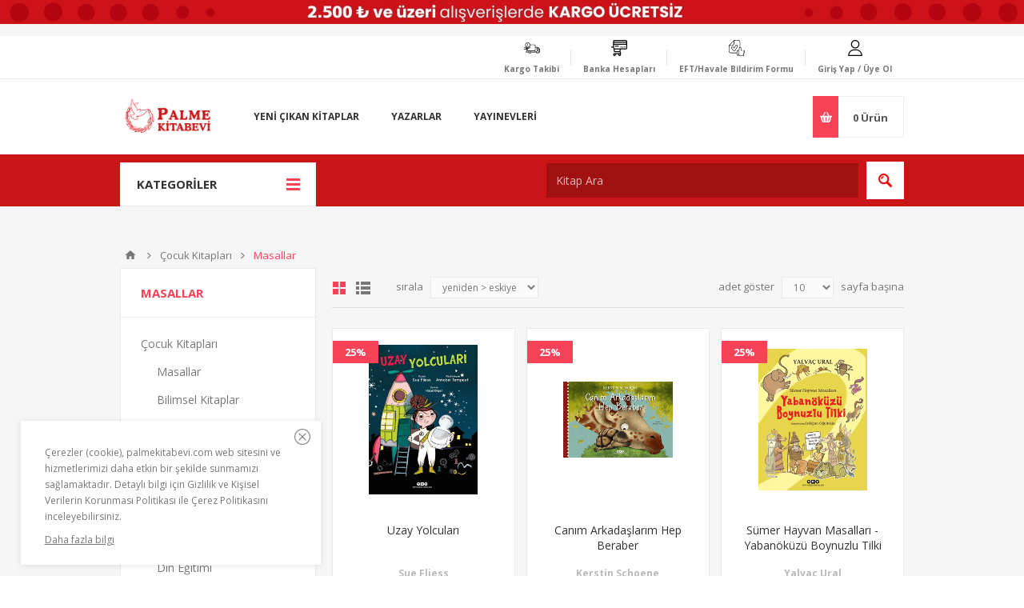

--- FILE ---
content_type: text/html; charset=utf-8
request_url: https://www.palmekitabevi.com/Masallar
body_size: 241932
content:

<!DOCTYPE html>
<html class="html-category-page" lang="tr">
<head>
    <title>Masallar-Palme Kitabevi</title>
    <meta http-equiv="Content-type" content="text/html;charset=UTF-8" />
    <meta name="description" content="" />
    <meta name="keywords" content="Palme Kitabevi" />
    <meta name="generator" content="nopCommerce" />
    <meta name="viewport" content="width=device-width, initial-scale=1.0, user-scalable=0, minimum-scale=1.0, maximum-scale=1.0" />
    <link href='https://fonts.googleapis.com/css?family=Open+Sans:400,300,700' rel='stylesheet' type='text/css'>
    
    
    

    
    

    <link href="/bundles/styles/rkgqzgo3vyyx6sp0repr3s6hcbdvyfgcqapjmlip92q1?v=BCC0swjPBz2IN-e9z51D92s7PjqK9d_tTwW1XmpYBCY1" rel="stylesheet"/>


    <script src="/bundles/scripts/giryskykd3klhhukery_l7ue1dfnmwnt0khulhcyqfi1?v=gfkir7u0VS238CVOIvV04eiv8etJKOPV7ROUGmrGbzk1"></script>


    <link rel="canonical" href="https://www.palmekitabevi.com/Masallar" />

    
    
    
    
<link rel="shortcut icon" href="https://palmekitabevi.com/favicon.ico" />
    <!--Powered by nopCommerce - http://www.nopCommerce.com-->
</head>
<body class="notAndroid23 category-page-body ">
    





<div class="ajax-loading-block-window" style="display: none">
</div>
<div id="dialog-notifications-success" title="bildiri" style="display:none;">
</div>
<div id="dialog-notifications-error" title="Hata" style="display:none;">
</div>
<div id="dialog-notifications-warning" title="uyarı" style="display:none;">
</div>
<div id="bar-notification" class="bar-notification productaddandfavoritenotification">
    <span class="close" title="Kapat">&nbsp;</span>
</div>




<!--[if lte IE 7]>
    <div style="clear:both;height:59px;text-align:center;position:relative;">
        <a href="http://www.microsoft.com/windows/internet-explorer/default.aspx" target="_blank">
            <img src="/Themes/Pavilion/Content/images/ie_warning.jpg" height="42" width="820" alt="You are using an outdated browser. For a faster, safer browsing experience, upgrade for free today." />
        </a>
    </div>
<![endif]-->


<div class="master-wrapper-page ">
    


<div class="header">
    
    <div class="upper-image">
        
    </div>
    <div class="header-upper">
        <div class="center">
            

            <!--// Adv addon-->
      

            <div class="header-links-wrapper">
                

    <svg xmlns="http://www.w3.org/2000/svg" xmlns:xlink="http://www.w3.org/1999/xlink" widtg="20" height="20" version="1.1" id="Layer_1" x="0px" y="0px" viewBox="0 0 512 512" style="enable-background:new 0 0 512 512;" xml:space="preserve">
<path d="M256,0c-74.439,0-135,60.561-135,135s60.561,135,135,135s135-60.561,135-135S330.439,0,256,0z M256,240    c-57.897,0-105-47.103-105-105c0-57.897,47.103-105,105-105c57.897,0,105,47.103,105,105C361,192.897,313.897,240,256,240z" />

<path d="M423.966,358.195C387.006,320.667,338.009,300,286,300h-60c-52.008,0-101.006,20.667-137.966,58.195    C51.255,395.539,31,444.833,31,497c0,8.284,6.716,15,15,15h420c8.284,0,15-6.716,15-15    C481,444.833,460.745,395.539,423.966,358.195z M61.66,482c7.515-85.086,78.351-152,164.34-152h60    c85.989,0,156.825,66.914,164.34,152H61.66z" />

</svg>
    <label>
        Giriş Yap / Üye Ol
    </label>
<div class="header-links">
    <ul>
        
            <li><a href="/register" class="ico-register">Üye Ol</a></li>
            <li>
                <a href="/login" class="ico-login "
                   data-loginUrl="/login">Giriş</a>
            </li>
                            <li>
                <a href="/wishlist" class="ico-wishlist">
                    <span class="wishlist-label">Favorilerim</span>
                    <span class="wishlist-qty">(0)</span>
                </a>
            </li>
                
    </ul>
</div>

            </div>
            <div class="header-selectors-wrapper eft-form-label">
                <svg xmlns="http://www.w3.org/2000/svg" enable-background="new 0 0 511.997 511.997" height="20" viewBox="0 0 511.997 511.997" width="20"><g><path d="m266.024 156.478c-19.462-10.988-44.238-4.098-55.229 15.363l-42.845 75.864-17.887-23.072c-13.694-17.665-39.208-20.895-56.874-7.2-8.557 6.634-14.019 16.203-15.379 26.945s1.545 21.371 8.179 29.928l55.24 71.254c8.207 10.617 21.595 16.607 34.981 15.593 13.568-.988 25.663-8.65 32.353-20.496l72.824-128.949c10.992-19.461 4.1-44.238-15.363-55.23zm2.303 47.855-72.825 128.949c-4.214 7.462-11.833 12.289-20.377 12.911-8.455.61-16.86-3.141-22.041-9.823l-55.24-71.254c-4.179-5.391-6.009-12.086-5.152-18.853s4.297-12.795 9.688-16.974c4.646-3.601 10.152-5.345 15.619-5.345 7.63 0 15.184 3.397 20.21 9.88l24.798 31.987c1.539 1.984 3.97 3.076 6.472 2.885 2.504-.182 4.751-1.605 5.986-3.792l48.391-85.685c6.925-12.26 22.532-16.602 34.793-9.679 12.26 6.924 16.601 22.532 9.678 34.793z" /><path d="m511.747 356.097c0-7.917-3.083-15.36-8.68-20.958s-13.04-8.68-20.957-8.68h-17.502c-4.142 0-7.5 3.358-7.5 7.5s3.358 7.5 7.5 7.5h17.502c3.91 0 7.586 1.522 10.351 4.287 2.764 2.764 4.287 6.44 4.287 10.351 0 8.071-6.566 14.638-14.637 14.638h-8.711c-4.142 0-7.5 3.358-7.5 7.5s3.358 7.5 7.5 7.5c7.921 0 14.488 6.438 14.639 14.353.074 3.832-1.411 7.499-4.182 10.324-2.867 2.922-6.834 4.598-10.887 4.598h-8.271c-4.142 0-7.5 3.358-7.5 7.5s3.358 7.5 7.5 7.5c7.916 0 14.478 6.438 14.629 14.353.074 3.833-1.411 7.499-4.183 10.324-2.866 2.922-6.834 4.598-10.886 4.598h-10.2c-4.142 0-7.5 3.358-7.5 7.5s3.358 7.5 7.5 7.5c3.091 0 5.981 1.221 8.139 3.438s3.299 5.146 3.215 8.249c-.166 6.08-5.434 11.025-11.744 11.025h-87.741c-24.092 0-43.699-19.55-43.793-43.615l-.004-119.423c0-10.335 5.136-19.95 13.739-25.719 2.077-1.393 3.323-3.729 3.323-6.229v-34.975c0-6.056 2.378-11.73 6.698-15.977 4.321-4.25 10.062-6.549 16.118-6.434 12.144.2 22.023 10.478 22.023 22.91v51.338c0 12.453 10.136 22.584 22.595 22.584h28.032c4.142 0 7.5-3.358 7.5-7.5s-3.358-7.5-7.5-7.5h-28.032c-4.188 0-7.595-3.402-7.595-7.584v-51.338c0-20.021-15.632-36.66-35.164-37.84v-163.485c0-36.509-29.707-66.21-66.221-66.21h-96.912c-21.606 0-41.92 8.415-57.201 23.695l-119.589 119.589c-15.28 15.28-23.695 35.59-23.695 57.19v153.635c0 16.78 6.289 32.785 17.708 45.067 11.354 12.212 26.733 19.649 43.302 20.94 1.717.134 3.467.203 5.201.203h187.263v47.247c0 18.861 15.345 34.205 34.206 34.205 12.218 0 22.954-6.444 29.005-16.107 10.542 15.856 28.564 26.333 48.993 26.333h87.741c14.358 0 26.353-11.492 26.738-25.618.144-5.271-1.245-10.331-3.972-14.683 3.495-1.543 6.708-3.743 9.417-6.505 5.615-5.725 8.624-13.225 8.471-21.116-.129-6.772-2.577-13.01-6.569-17.957 2.489-1.396 4.789-3.142 6.81-5.203 5.615-5.725 8.623-13.224 8.471-21.116-.128-6.715-2.538-12.906-6.473-17.833 9.054-5.077 15.185-14.77 15.185-25.869zm-258.024 5.132v44.091h-187.263c-1.345 0-2.701-.053-4.033-.157-26.455-2.061-47.178-24.487-47.178-51.053v-141.088c0-19.54 15.897-35.437 35.437-35.437h19.32c4.142 0 7.5-3.358 7.5-7.5s-3.358-7.5-7.5-7.5h-19.32c-10.713 0-20.648 3.367-28.825 9.085 3.169-6.504 7.422-12.512 12.69-17.78l119.589-119.589c5.267-5.267 11.274-9.52 17.778-12.688-5.716 8.177-9.083 18.112-9.083 28.823v60.938c0 28.237-22.973 51.21-51.211 51.21h-11.647c-4.142 0-7.5 3.358-7.5 7.5s3.358 7.5 7.5 7.5h11.648c36.509 0 66.211-29.702 66.211-66.21v-60.937c0-19.54 15.897-35.437 35.437-35.437h84.375c28.243 0 51.221 22.973 51.221 51.21v165.645c-4.996 1.804-9.589 4.668-13.496 8.51-7.209 7.09-11.18 16.562-11.18 26.672v31.195c-10.495 8.482-16.739 21.141-17.034 34.725-5.483-3.741-12.104-5.933-19.229-5.933-18.862 0-34.207 15.344-34.207 34.205zm53.411 106.337c0 10.59-8.615 19.205-19.205 19.205s-19.206-8.615-19.206-19.205v-106.337c0-10.59 8.616-19.205 19.206-19.205 10.561 0 19.153 8.569 19.201 19.118z" /></g></svg>
                <label>
                    <a href="/efthavale-bildirim-formu">
                        EFT/Havale Bildirim Formu
                    </a>
                </label>
            </div>
            <div class="header-selectors-wrapper bank-account-label">
                <svg xmlns="http://www.w3.org/2000/svg" enable-background="new 0 0 510 510" height="20" viewBox="0 0 510 510" width="20"><g><path d="m360 210h30v30h-30z" /><path d="m300 210h30v30h-30z" /><path d="m420 210h30v30h-30z" /><path d="m120 180h120v30h-120z" /><path d="m465 0h-360c-24.813 0-45 20.187-45 45v165h-60v30h62.703l30 150h177.297c8.272 0 15 6.729 15 15s-6.728 15-15 15h-165c-24.813 0-45 20.187-45 45s20.187 45 45 45 45-20.187 45-45c0-5.258-.915-10.305-2.58-15h80.16c-1.665 4.695-2.58 9.742-2.58 15 0 24.813 20.186 45 45 45s45-20.187 45-45c0-11.517-4.353-22.032-11.495-30 7.142-7.968 11.495-18.483 11.495-30 0-17.568-10.125-32.807-24.842-40.214l17.353-64.786h157.489c24.814 0 45-20.187 45-45 0-24.184 0-184.629 0-210 0-24.813-20.186-45-45-45zm-375 90h390v30h-390zm30 375c0 8.271-6.729 15-15 15s-15-6.729-15-15 6.729-15 15-15 15 6.729 15 15zm150 15c-8.272 0-15-6.729-15-15s6.728-15 15-15 15 6.729 15 15-6.728 15-15 15zm-9.617-120h-143.086l-12-60h171.156zm219.617-105c0 8.271-6.728 15-15 15-14.985 0-349.493 0-365.703 0l-9.297-46.484v-73.516h390zm-390-195v-15c0-8.271 6.729-15 15-15h360c8.272 0 15 6.729 15 15v15z" /></g></svg>
                <label><a href="/banka-hesaplari">Banka Hesapları</a></label>
            </div>
            <div class="header-selectors-wrapper cargo-label">
                <svg xmlns="http://www.w3.org/2000/svg" height="20" viewBox="0 -67 430.08 430" width="20">
                    <path d="m428.96875 179.441406-21.769531-33.308594c-9.613281-14.71875-25.945313-23.507812-43.699219-23.507812h-56.300781v-32.398438c0-19.78125-16.085938-35.867187-35.867188-35.867187h-105.394531c-5.914062-30.886719-33.101562-54.3203125-65.6875-54.3203125-36.898438 0-66.914062 30.0195315-66.914062 66.9140625 0 23.199219 11.878906 43.664063 29.863281 55.671875h-56.371094c-3.773437 0-6.828125 3.054688-6.828125 6.828125s3.054688 6.828125 6.828125 6.828125h68.265625v13.652344h-27.308594c-3.769531 0-6.824218 3.054687-6.824218 6.828125 0 3.773437 3.054687 6.824219 6.824218 6.824219h27.308594v13.652343h-68.265625c-3.773437 0-6.828125 3.054688-6.828125 6.828125 0 3.773438 3.054688 6.828125 6.828125 6.828125h68.265625v30.234375c-12.035156 5.308594-20.480469 17.316406-20.480469 31.292969v6.738281c0 3.773438 3.058594 6.828125 6.828125 6.828125h60.546875c3.882813 16.703125 18.859375 29.203125 36.730469 29.203125 17.875 0 32.847656-12.5 36.730469-29.203125h131.339843c3.886719 16.703125 18.863282 29.203125 36.730469 29.203125 17.867188 0 32.847657-12.5 36.730469-29.203125h23.003906c3.773438 0 6.824219-3.054687 6.824219-6.828125v-75.984375c0-1.328125-.386719-2.628906-1.109375-3.734375zm-381.980469-112.488281c0-29.367187 23.894531-53.261719 53.261719-53.261719 29.371094 0 53.261719 23.894532 53.261719 53.261719s-23.890625 53.261719-53.261719 53.261719c-29.367188 0-53.261719-23.894532-53.261719-53.261719zm41.757813 123.941406h13.652344c3.773437 0 6.828124-3.054687 6.828124-6.828125 0-3.773437-3.054687-6.828125-6.828124-6.828125h-13.652344v-13.652343h47.789062c3.769532 0 6.824219-3.050782 6.824219-6.824219 0-3.773438-3.054687-6.828125-6.824219-6.828125h-47.789062v-13.652344h88.746094c3.769531 0 6.828124-3.054688 6.828124-6.828125s-3.058593-6.828125-6.828124-6.828125h-40.191407c17.707031-11.824219 29.453125-31.855469 29.8125-54.613281h104.222657c12.246093 0 22.210937 9.96875 22.210937 22.214843v127.972657h-204.714844c-.027343 0-.054687.007812-.085937.007812zm204.800781 61.4375h-97.476563c-1.074218-7.851562-4.558593-14.929687-9.703124-20.480469h107.179687zm-204.714844-20.480469h42.238281c-5.140624 5.550782-8.628906 12.628907-9.699218 20.480469h-53.105469c.046875-11.296875 9.257813-20.480469 20.566406-20.480469zm69.886719 49.6875c-13.277344 0-24.085938-10.804687-24.085938-24.085937 0-13.277344 10.808594-24.085937 24.085938-24.085937 13.28125 0 24.085938 10.808593 24.085938 24.085937 0 13.28125-10.804688 24.085937-24.085938 24.085937zm204.800781 0c-13.277343 0-24.085937-10.804687-24.085937-24.085937 0-13.277344 10.808594-24.085937 24.085937-24.085937 13.28125 0 24.085938 10.808593 24.085938 24.085937 0 13.28125-10.804688 24.085937-24.085938 24.085937zm52.90625-29.207031h-15.554687c-2.511719-18.386719-18.285156-32.617187-37.351563-32.617187-19.066406 0-34.835937 14.230468-37.351562 32.617187h-18.96875v-116.050781h56.300781c13.121094 0 25.1875 6.472656 32.273438 17.316406l20.652343 31.609375zm0 0" />
                    <path d="m374.6875 257.453125c0 6.167969-5 11.167969-11.167969 11.167969s-11.167969-5-11.167969-11.167969 5-11.167969 11.167969-11.167969 11.167969 5 11.167969 11.167969zm0 0" />
                    <path d="m169.886719 257.453125c0 6.167969-5 11.167969-11.167969 11.167969-6.164062 0-11.164062-5-11.164062-11.167969s5-11.167969 11.164062-11.167969c6.167969 0 11.167969 5 11.167969 11.167969zm0 0" />
                    <path d="m109.226562 66.953125v-29.867187c0-3.773438-3.054687-6.824219-6.828124-6.824219-3.769532 0-6.824219 3.050781-6.824219 6.824219v27.640624l-13.933594 19.113282c-2.222656 3.046875-1.554687 7.3125 1.492187 9.53125 1.21875.890625 2.625 1.316406 4.019532 1.316406 2.105468 0 4.183594-.972656 5.519531-2.808594l15.246094-20.90625c.847656-1.164062 1.308593-2.570312 1.308593-4.019531zm0 0" />
                    <path d="m361.21875 143.105469h-13.058594c-3.773437 0-6.828125 3.054687-6.828125 6.828125v47.785156c0 3.773438 3.054688 6.828125 6.828125 6.828125h45.945313c4.28125 0 8.113281-2.214844 10.261719-5.914063 2.148437-3.699218 2.152343-8.128906.035156-11.820312l-15.941406-27.902344c-5.566407-9.742187-16.007813-15.804687-27.242188-15.804687zm-6.230469 47.789062v-34.132812h6.230469c6.347656 0 12.242188 3.417969 15.386719 8.925781l14.402343 25.207031zm0 0" />
                </svg>
                <label>
                    <a href="/trackingshipment">Kargo Takibi</a>
                </label>
            </div>


        </div>
    </div>

    <div class="header-middle">
        <div class="center">
            <div class="header-logo">
                



<a href="/" class="logo">



<img alt="Palme Kitabevi" src="https://palmekitabevi.com/content/images/thumbs/049/0498043.png" /></a>
            </div>
            <div class="header-menu-parent">
                <div class="header-menu categories-in-side-panel">
                    <div class="close-menu">
                        <span>Kapat</span>
                    </div>







    <ul class="mega-menu"
        data-isRtlEnabled="false"
        data-enableClickForDropDown="false">



<li class="has-sublist mega-menu-categories root-category-items">

        <a class="with-subcategories" href="/Edebiyat"><span>Edebiyat</span></a>

        <div class="plus-button"></div>
        <div class="sublist-wrap">
            <ul class="sublist">
                <li class="back-button">
                    <span>Back</span>
                </li>
                            <li>
                <a class="lastLevelCategory" href="/Aksiyon-Macera" title="Aksiyon - Macera"><span>Aksiyon - Macera</span></a>
            </li>
            <li>
                <a class="lastLevelCategory" href="/Alman-Edebiyat%C4%B1" title="Alman Edebiyatı"><span>Alman Edebiyatı</span></a>
            </li>
            <li>
                <a class="lastLevelCategory" href="/almanca-roman" title="Almanca Roman"><span>Almanca Roman</span></a>
            </li>
            <li>
                <a class="lastLevelCategory" href="/Amerikan-Edebiyat%C4%B1" title="Amerikan Edebiyatı"><span>Amerikan Edebiyatı</span></a>
            </li>
            <li>
                <a class="lastLevelCategory" href="/An%C4%B1-Mektup-G%C3%BCnl%C3%BCk" title="Anı - Mektup - G&#252;nl&#252;k"><span>Anı - Mektup - G&#252;nl&#252;k</span></a>
            </li>
            <li>
                <a class="lastLevelCategory" href="/Anlat%C4%B1" title="Anlatı"><span>Anlatı</span></a>
            </li>
            <li>
                <a class="lastLevelCategory" href="/Antoloji" title="Antoloji"><span>Antoloji</span></a>
            </li>
            <li>
                <a class="lastLevelCategory" href="/Ara%C5%9Ft%C4%B1rma-%C4%B0nceleme-4" title="Araştırma - İnceleme"><span>Araştırma - İnceleme</span></a>
            </li>
            <li>
                <a class="lastLevelCategory" href="/A%C5%9Fk" title="Aşk"><span>Aşk</span></a>
            </li>
            <li>
                <a class="lastLevelCategory" href="/bilim-pop%C3%BCler-bilim" title="Bilim - Pop&#252;ler Bilim"><span>Bilim - Pop&#252;ler Bilim</span></a>
            </li>
            <li>
                <a class="lastLevelCategory" href="/Bilimkurgu" title="Bilimkurgu"><span>Bilimkurgu</span></a>
            </li>
            <li>
                <a class="lastLevelCategory" href="/bilim-teknoloji-2" title="Bilim-Teknoloji"><span>Bilim-Teknoloji</span></a>
            </li>
            <li>
                <a class="lastLevelCategory" href="/Biyografi-Otobiyogafi" title="Biyografi-Otobiyogafi"><span>Biyografi-Otobiyogafi</span></a>
            </li>
            <li>
                <a class="lastLevelCategory" href="/%C3%87izgi-Roman" title="&#199;izgi Roman"><span>&#199;izgi Roman</span></a>
            </li>
            <li>
                <a class="lastLevelCategory" href="/Deneme" title="Deneme"><span>Deneme</span></a>
            </li>
            <li>
                <a class="lastLevelCategory" href="/Derleme" title="Derleme"><span>Derleme</span></a>
            </li>
            <li>
                <a class="lastLevelCategory" href="/Di%C4%9Fer-%C3%9Clke-Edebiyatlar%C4%B1" title="Diğer &#220;lke Edebiyatları"><span>Diğer &#220;lke Edebiyatları</span></a>
            </li>
            <li>
                <a class="lastLevelCategory" href="/dil-bilgisi" title="Dil Bilgisi"><span>Dil Bilgisi</span></a>
            </li>
            <li>
                <a class="lastLevelCategory" href="/Dil-Bilim" title="Dil Bilimi"><span>Dil Bilimi</span></a>
            </li>
            <li>
                <a class="lastLevelCategory" href="/dilbilim-3" title="Dilbilim"><span>Dilbilim</span></a>
            </li>
            <li>
                <a class="lastLevelCategory" href="/Divan-Edebiyat%C4%B1-Halk-Edebiyat%C4%B1" title="Divan Edebiyatı - Halk Edebiyatı"><span>Divan Edebiyatı - Halk Edebiyatı</span></a>
            </li>
            <li>
                <a class="lastLevelCategory" href="/d%C3%BCnya-edebiyat%C4%B1" title="D&#252;nya Edebiyatı"><span>D&#252;nya Edebiyatı</span></a>
            </li>
            <li>
                <a class="lastLevelCategory" href="/Efsane-Destan" title="Efsane-Destan"><span>Efsane-Destan</span></a>
            </li>
            <li>
                <a class="lastLevelCategory" href="/e%C4%9Fitim-4" title="Eğitim"><span>Eğitim</span></a>
            </li>
            <li>
                <a class="lastLevelCategory" href="/Ele%C5%9Ftiri-%C4%B0nceleme-Kuram" title="Eleştiri, İnceleme, Kuram"><span>Eleştiri, İnceleme, Kuram</span></a>
            </li>
            <li>
                <a class="lastLevelCategory" href="/Fantastik" title="Fantastik"><span>Fantastik</span></a>
            </li>
            <li>
                <a class="lastLevelCategory" href="/Frans%C4%B1z-Edebiyat%C4%B1" title="Fransız Edebiyatı"><span>Fransız Edebiyatı</span></a>
            </li>
            <li>
                <a class="lastLevelCategory" href="/Gen%C3%A7lik-Edebiyat%C4%B1" title="Gen&#231;lik Edebiyatı"><span>Gen&#231;lik Edebiyatı</span></a>
            </li>
            <li>
                <a class="lastLevelCategory" href="/%C4%B0ngiliz-Edebiyat%C4%B1" title="İngiliz Edebiyatı"><span>İngiliz Edebiyatı</span></a>
            </li>
            <li>
                <a class="lastLevelCategory" href="/roman" title="İngilizce Romanlar"><span>İngilizce Romanlar</span></a>
            </li>
            <li>
                <a class="lastLevelCategory" href="/%C4%B0skandinav-Edebiyat%C4%B1" title="İskandinav Edebiyatı"><span>İskandinav Edebiyatı</span></a>
            </li>
            <li>
                <a class="lastLevelCategory" href="/%C4%B0spanyol-Edebiyat%C4%B1" title="İspanyol Edebiyatı"><span>İspanyol Edebiyatı</span></a>
            </li>
            <li>
                <a class="lastLevelCategory" href="/%C4%B0%C5%9F-d%C3%BCnyas%C4%B1-3" title="İş D&#252;nyası"><span>İş D&#252;nyası</span></a>
            </li>
            <li>
                <a class="lastLevelCategory" href="/%C4%B0talyan-Edebiyat%C4%B1" title="İtalyan Edebiyatı"><span>İtalyan Edebiyatı</span></a>
            </li>
            <li>
                <a class="lastLevelCategory" href="/Karikat%C3%BCr" title="Karikat&#252;r"><span>Karikat&#252;r</span></a>
            </li>
            <li>
                <a class="lastLevelCategory" href="/Klasikler" title="Klasikler"><span>Klasikler</span></a>
            </li>
            <li>
                <a class="lastLevelCategory" href="/Korku-Gerilim" title="Korku-Gerilim"><span>Korku-Gerilim</span></a>
            </li>
            <li>
                <a class="lastLevelCategory" href="/K%C3%BCrt-Edebiyat%C4%B1" title="K&#252;rt Edebiyatı"><span>K&#252;rt Edebiyatı</span></a>
            </li>
            <li>
                <a class="lastLevelCategory" href="/Latin-Edebiyat%C4%B1" title="Latin Edebiyatı"><span>Latin Edebiyatı</span></a>
            </li>
            <li>
                <a class="lastLevelCategory" href="/Mizah" title="Mizah"><span>Mizah</span></a>
            </li>
            <li>
                <a class="lastLevelCategory" href="/Ortado%C4%9Fu-Arap-Edebiyat%C4%B1" title="Ortadoğu - Arap Edebiyatı"><span>Ortadoğu - Arap Edebiyatı</span></a>
            </li>
            <li>
                <a class="lastLevelCategory" href="/Oyun" title="Oyun"><span>Oyun</span></a>
            </li>
            <li>
                <a class="lastLevelCategory" href="/%C3%96yk%C3%BC" title="&#214;yk&#252;"><span>&#214;yk&#252;</span></a>
            </li>
            <li>
                <a class="lastLevelCategory" href="/Polisiye" title="Polisiye"><span>Polisiye</span></a>
            </li>
            <li>
                <a class="lastLevelCategory" href="/Politik-Kurgu" title="Politik Kurgu"><span>Politik Kurgu</span></a>
            </li>
            <li>
                <a class="lastLevelCategory" href="/politika-siyaset-3" title="Politika - Siyaset"><span>Politika - Siyaset</span></a>
            </li>
            <li>
                <a class="lastLevelCategory" href="/Roman-2" title="Roman"><span>Roman</span></a>
            </li>
            <li>
                <a class="lastLevelCategory" href="/Rus-Edebiyat%C4%B1" title="Rus Edebiyatı"><span>Rus Edebiyatı</span></a>
            </li>
            <li>
                <a class="lastLevelCategory" href="/Senaryo" title="Senaryo"><span>Senaryo</span></a>
            </li>
            <li>
                <a class="lastLevelCategory" href="/Seyahatname" title="Seyahatname"><span>Seyahatname</span></a>
            </li>
            <li>
                <a class="lastLevelCategory" href="/S%C3%B6yle%C5%9Fi-2" title="S&#246;yleşi"><span>S&#246;yleşi</span></a>
            </li>
            <li>
                <a class="lastLevelCategory" href="/%C5%9Eiir" title="Şiir"><span>Şiir</span></a>
            </li>
            <li class="has-sublist">
                <a href="/Tarih" title="Tarih" class="with-subcategories"><span>Tarih</span></a>
                <div class="plus-button"></div>
                <div class="sublist-wrap">
                    <ul class="sublist">
                        <li class="back-button">
                            <span>Back</span>
                        </li>

                    </ul>
                </div>
            </li>
            <li>
                <a class="lastLevelCategory" href="/Tarihsel-Romanlar" title="Tarihsel Romanlar"><span>Tarihsel Romanlar</span></a>
            </li>
            <li>
                <a class="lastLevelCategory" href="/T%C3%BCrk-Dili-Ve-Kompozisyon" title="T&#252;rk Dili ve Kompozisyon"><span>T&#252;rk Dili ve Kompozisyon</span></a>
            </li>
            <li>
                <a class="lastLevelCategory" href="/T%C3%BCrk-Edebiyat%C4%B1" title="T&#252;rk Edebiyatı"><span>T&#252;rk Edebiyatı</span></a>
            </li>
            <li>
                <a class="lastLevelCategory" href="/Uzakdo%C4%9Fu-Edebiyat%C4%B1" title="Uzakdoğu Edebiyatı"><span>Uzakdoğu Edebiyatı</span></a>
            </li>

            </ul>
        </div>

</li>




<li class="has-sublist mega-menu-categories root-category-items">

        <a class="with-subcategories" href="/S%C4%B1navlara-Haz%C4%B1rl%C4%B1k-Kitaplar%C4%B1"><span>Sınavlara Hazırlık</span></a>

        <div class="plus-button"></div>
        <div class="sublist-wrap">
            <ul class="sublist">
                <li class="back-button">
                    <span>Back</span>
                </li>
                            <li>
                <a class="lastLevelCategory" href="/ACT" title="ACT"><span>ACT</span></a>
            </li>
            <li class="has-sublist">
                <a href="/Adli-%C4%B0dari-Hakimlik" title="Adli - İdari Hakimlik" class="with-subcategories"><span>Adli - İdari Hakimlik</span></a>
                <div class="plus-button"></div>
                <div class="sublist-wrap">
                    <ul class="sublist">
                        <li class="back-button">
                            <span>Back</span>
                        </li>

                    </ul>
                </div>
            </li>
            <li class="has-sublist">
                <a href="/ALES-Kitaplar%C4%B1" title="ALES Kitapları" class="with-subcategories"><span>ALES Kitapları</span></a>
                <div class="plus-button"></div>
                <div class="sublist-wrap">
                    <ul class="sublist">
                        <li class="back-button">
                            <span>Back</span>
                        </li>

                    </ul>
                </div>
            </li>
            <li class="has-sublist">
                <a href="/Bankac%C4%B1l%C4%B1k-S%C4%B1navlar%C4%B1" title="Bankacılık" class="with-subcategories"><span>Bankacılık</span></a>
                <div class="plus-button"></div>
                <div class="sublist-wrap">
                    <ul class="sublist">
                        <li class="back-button">
                            <span>Back</span>
                        </li>

                    </ul>
                </div>
            </li>
            <li>
                <a class="lastLevelCategory" href="/bilim-olimpiyatlar%C4%B1" title="Bilim Olimpiyatları &#214;nerilen Kitaplar"><span>Bilim Olimpiyatları &#214;nerilen Kitaplar</span></a>
            </li>
            <li class="has-sublist">
                <a href="/DGS-Kitaplar%C4%B1" title="DGS" class="with-subcategories"><span>DGS</span></a>
                <div class="plus-button"></div>
                <div class="sublist-wrap">
                    <ul class="sublist">
                        <li class="back-button">
                            <span>Back</span>
                        </li>

                    </ul>
                </div>
            </li>
            <li class="has-sublist">
                <a href="/dhbt" title="DHBT" class="with-subcategories"><span>DHBT</span></a>
                <div class="plus-button"></div>
                <div class="sublist-wrap">
                    <ul class="sublist">
                        <li class="back-button">
                            <span>Back</span>
                        </li>

                    </ul>
                </div>
            </li>
            <li>
                <a class="lastLevelCategory" href="/ehliyet-s%C3%BCr%C3%BCc%C3%BC-s%C4%B1navlar%C4%B1" title="Ehliyet - S&#252;r&#252;c&#252; Sınavları"><span>Ehliyet - S&#252;r&#252;c&#252; Sınavları</span></a>
            </li>
            <li class="has-sublist">
                <a href="/EKPSS" title="EKPSS" class="with-subcategories"><span>EKPSS</span></a>
                <div class="plus-button"></div>
                <div class="sublist-wrap">
                    <ul class="sublist">
                        <li class="back-button">
                            <span>Back</span>
                        </li>

                    </ul>
                </div>
            </li>
            <li class="has-sublist">
                <a href="/Gelir-Uzmanl%C4%B1%C4%9F%C4%B1" title="Gelir Uzmanlığı" class="with-subcategories"><span>Gelir Uzmanlığı</span></a>
                <div class="plus-button"></div>
                <div class="sublist-wrap">
                    <ul class="sublist">
                        <li class="back-button">
                            <span>Back</span>
                        </li>

                    </ul>
                </div>
            </li>
            <li>
                <a class="lastLevelCategory" href="/GMAT" title="GMAT"><span>GMAT</span></a>
            </li>
            <li class="has-sublist">
                <a href="/G%C3%B6revde-Y%C3%BCkselme-S%C4%B1nav%C4%B1" title="G&#246;revde Y&#252;kselme Sınavı" class="with-subcategories"><span>G&#246;revde Y&#252;kselme Sınavı</span></a>
                <div class="plus-button"></div>
                <div class="sublist-wrap">
                    <ul class="sublist">
                        <li class="back-button">
                            <span>Back</span>
                        </li>

                    </ul>
                </div>
            </li>
            <li>
                <a class="lastLevelCategory" href="/GRE" title="GRE"><span>GRE</span></a>
            </li>
            <li>
                <a class="lastLevelCategory" href="/IELTS" title="IELTS"><span>IELTS</span></a>
            </li>
            <li class="has-sublist">
                <a href="/%C4%B0cra-M%C3%BCd%C3%BCr-ve-M%C3%BCd%C3%BCr-Yard%C4%B1mc%C4%B1l%C4%B1%C4%9F%C4%B1" title="İcra M&#252;d&#252;r ve M&#252;d&#252;r Yardımcılığı" class="with-subcategories"><span>İcra M&#252;d&#252;r ve M&#252;d&#252;r Yardımcılığı</span></a>
                <div class="plus-button"></div>
                <div class="sublist-wrap">
                    <ul class="sublist">
                        <li class="back-button">
                            <span>Back</span>
                        </li>

                    </ul>
                </div>
            </li>
            <li class="has-sublist">
                <a href="/%C4%B0lk%C3%B6%C4%9Fretim-Yard%C4%B1mc%C4%B1-Kaynaklar" title="İlk&#246;ğretim Yardımcı Kaynaklar" class="with-subcategories"><span>İlk&#246;ğretim Yardımcı Kaynaklar</span></a>
                <div class="plus-button"></div>
                <div class="sublist-wrap">
                    <ul class="sublist">
                        <li class="back-button">
                            <span>Back</span>
                        </li>

                    </ul>
                </div>
            </li>
            <li class="has-sublist">
                <a href="/%C4%B0%C5%9F-G%C3%BCvenli%C4%9Fi-Uzmanl%C4%B1%C4%9F%C4%B1-ve-%C4%B0%C5%9F-Yeri-Hekimli%C4%9Fi" title="İş G&#252;venliği Uzmanlığı ve İş Yeri Hekimliği" class="with-subcategories"><span>İş G&#252;venliği Uzmanlığı ve İş Yeri Hekimliği</span></a>
                <div class="plus-button"></div>
                <div class="sublist-wrap">
                    <ul class="sublist">
                        <li class="back-button">
                            <span>Back</span>
                        </li>

                    </ul>
                </div>
            </li>
            <li class="has-sublist">
                <a href="/Kaymakaml%C4%B1k" title="Kaymakamlık" class="with-subcategories"><span>Kaymakamlık</span></a>
                <div class="plus-button"></div>
                <div class="sublist-wrap">
                    <ul class="sublist">
                        <li class="back-button">
                            <span>Back</span>
                        </li>

                    </ul>
                </div>
            </li>
            <li class="has-sublist">
                <a href="/KGK" title="KGK" class="with-subcategories"><span>KGK</span></a>
                <div class="plus-button"></div>
                <div class="sublist-wrap">
                    <ul class="sublist">
                        <li class="back-button">
                            <span>Back</span>
                        </li>

                    </ul>
                </div>
            </li>
            <li>
                <a class="lastLevelCategory" href="/kpss-ales-dgs-yks" title="KPSS - ALES - DGS - AGS"><span>KPSS - ALES - DGS - AGS</span></a>
            </li>
            <li class="has-sublist">
                <a href="/KPSS-S%C4%B1nav-Kitaplar%C4%B1" title="KPSS Sınav Kitapları" class="with-subcategories"><span>KPSS Sınav Kitapları</span></a>
                <div class="plus-button"></div>
                <div class="sublist-wrap">
                    <ul class="sublist">
                        <li class="back-button">
                            <span>Back</span>
                        </li>

                    </ul>
                </div>
            </li>
            <li>
                <a class="lastLevelCategory" href="/kpss-ales-dgs-ygs-tyt" title="KPSS-ALES-DGS-YGS-TYT"><span>KPSS-ALES-DGS-YGS-TYT</span></a>
            </li>
            <li class="has-sublist">
                <a href="/Lise-Yard%C4%B1mc%C4%B1-Kaynaklar" title="Lise Yardımcı Kaynaklar" class="with-subcategories"><span>Lise Yardımcı Kaynaklar</span></a>
                <div class="plus-button"></div>
                <div class="sublist-wrap">
                    <ul class="sublist">
                        <li class="back-button">
                            <span>Back</span>
                        </li>

                    </ul>
                </div>
            </li>
            <li class="has-sublist">
                <a href="/Milli-E%C4%9Fitim-Bakanl%C4%B1%C4%9F%C4%B1" title="Milli Eğitim Bakanlığı" class="with-subcategories"><span>Milli Eğitim Bakanlığı</span></a>
                <div class="plus-button"></div>
                <div class="sublist-wrap">
                    <ul class="sublist">
                        <li class="back-button">
                            <span>Back</span>
                        </li>

                    </ul>
                </div>
            </li>
            <li class="has-sublist">
                <a href="/Orta%C3%B6%C4%9Fretim-Yard%C4%B1mc%C4%B1-Kaynaklar" title="Orta&#246;ğretim Yardımcı Kaynaklar" class="with-subcategories"><span>Orta&#246;ğretim Yardımcı Kaynaklar</span></a>
                <div class="plus-button"></div>
                <div class="sublist-wrap">
                    <ul class="sublist">
                        <li class="back-button">
                            <span>Back</span>
                        </li>

                    </ul>
                </div>
            </li>
            <li>
                <a class="lastLevelCategory" href="/r%C3%BCtbe-terfi-s%C4%B1navlar%C4%B1na-haz%C4%B1rl%C4%B1k" title="PAEM - PMYO - POMEM - R&#252;tbe Terfi Sınavlarına Hazırlık"><span>PAEM - PMYO - POMEM - R&#252;tbe Terfi Sınavlarına Hazırlık</span></a>
            </li>
            <li class="has-sublist">
                <a href="/Polis-Mesleki%C3%A7i" title="Polis Mesleki&#231;i" class="with-subcategories"><span>Polis Mesleki&#231;i</span></a>
                <div class="plus-button"></div>
                <div class="sublist-wrap">
                    <ul class="sublist">
                        <li class="back-button">
                            <span>Back</span>
                        </li>

                    </ul>
                </div>
            </li>
            <li>
                <a class="lastLevelCategory" href="/SAT" title="SAT"><span>SAT</span></a>
            </li>
            <li class="has-sublist">
                <a href="/SMMM-YMM" title="SMMM - YMM" class="with-subcategories"><span>SMMM - YMM</span></a>
                <div class="plus-button"></div>
                <div class="sublist-wrap">
                    <ul class="sublist">
                        <li class="back-button">
                            <span>Back</span>
                        </li>

                    </ul>
                </div>
            </li>
            <li class="has-sublist">
                <a href="/SPK-Kitaplar%C4%B1" title="SPK - SPF Kitapları" class="with-subcategories"><span>SPK - SPF Kitapları</span></a>
                <div class="plus-button"></div>
                <div class="sublist-wrap">
                    <ul class="sublist">
                        <li class="back-button">
                            <span>Back</span>
                        </li>

                    </ul>
                </div>
            </li>
            <li>
                <a class="lastLevelCategory" href="/tatil-kitaplar%C4%B1-6" title="Tatil Kitapları"><span>Tatil Kitapları</span></a>
            </li>
            <li class="has-sublist">
                <a href="/TIPD%C4%B0L" title="TIPDİL" class="with-subcategories"><span>TIPDİL</span></a>
                <div class="plus-button"></div>
                <div class="sublist-wrap">
                    <ul class="sublist">
                        <li class="back-button">
                            <span>Back</span>
                        </li>

                    </ul>
                </div>
            </li>
            <li>
                <a class="lastLevelCategory" href="/TOEFL" title="TOEFL"><span>TOEFL</span></a>
            </li>
            <li>
                <a class="lastLevelCategory" href="/TOEIC" title="TOEIC"><span>TOEIC</span></a>
            </li>
            <li>
                <a class="lastLevelCategory" href="/S%C4%B1navlara-Haz%C4%B1rl%C4%B1k" title="USMLE"><span>USMLE</span></a>
            </li>
            <li class="has-sublist">
                <a href="/YDS" title="YDS" class="with-subcategories"><span>YDS</span></a>
                <div class="plus-button"></div>
                <div class="sublist-wrap">
                    <ul class="sublist">
                        <li class="back-button">
                            <span>Back</span>
                        </li>

                    </ul>
                </div>
            </li>
            <li>
                <a class="lastLevelCategory" href="/yds-toefl-ielts-2" title="YDS - TOEFL - IELTS"><span>YDS - TOEFL - IELTS</span></a>
            </li>
            <li class="has-sublist">
                <a href="/yks-tyt-haz%C4%B1rl%C4%B1k-kitaplar%C4%B1-2" title="YKS TYT - AYT Hazırlık Kitapları" class="with-subcategories"><span>YKS TYT - AYT Hazırlık Kitapları</span></a>
                <div class="plus-button"></div>
                <div class="sublist-wrap">
                    <ul class="sublist">
                        <li class="back-button">
                            <span>Back</span>
                        </li>

                    </ul>
                </div>
            </li>
            <li class="has-sublist">
                <a href="/Y%C3%96KD%C4%B0L" title="Y&#214;KDİL" class="with-subcategories"><span>Y&#214;KDİL</span></a>
                <div class="plus-button"></div>
                <div class="sublist-wrap">
                    <ul class="sublist">
                        <li class="back-button">
                            <span>Back</span>
                        </li>

                    </ul>
                </div>
            </li>
            <li class="has-sublist">
                <a href="/y%C3%B6s" title="Y&#214;S" class="with-subcategories"><span>Y&#214;S</span></a>
                <div class="plus-button"></div>
                <div class="sublist-wrap">
                    <ul class="sublist">
                        <li class="back-button">
                            <span>Back</span>
                        </li>

                    </ul>
                </div>
            </li>

            </ul>
        </div>

</li>




<li class="has-sublist mega-menu-categories root-category-items">

        <a class="with-subcategories" href="/T%C3%BCrk%C3%A7e-Akademik-Kitaplar"><span>T&#252;rk&#231;e Akademik Kitaplar</span></a>

        <div class="plus-button"></div>
        <div class="sublist-wrap">
            <ul class="sublist">
                <li class="back-button">
                    <span>Back</span>
                </li>
                            <li>
                <a class="lastLevelCategory" href="/ahlak-felsefesi-4" title="Ahlak Felsefesi"><span>Ahlak Felsefesi</span></a>
            </li>
            <li>
                <a class="lastLevelCategory" href="/aile-annebaba%C3%A7ocuk" title="Aile (Anne,Baba,&#199;ocuk)"><span>Aile (Anne,Baba,&#199;ocuk)</span></a>
            </li>
            <li>
                <a class="lastLevelCategory" href="/arkeoloji-5" title="Arkeoloji"><span>Arkeoloji</span></a>
            </li>
            <li>
                <a class="lastLevelCategory" href="/astronomi-fizik-2" title="Astronomi-Fizik"><span>Astronomi-Fizik</span></a>
            </li>
            <li class="has-sublist">
                <a href="/Bilgisayar" title="Bilgisayar" class="with-subcategories"><span>Bilgisayar</span></a>
                <div class="plus-button"></div>
                <div class="sublist-wrap">
                    <ul class="sublist">
                        <li class="back-button">
                            <span>Back</span>
                        </li>

                    </ul>
                </div>
            </li>
            <li class="has-sublist">
                <a href="/Bilim-M%C3%BChendislik" title="Bilim - M&#252;hendislik" class="with-subcategories"><span>Bilim - M&#252;hendislik</span></a>
                <div class="plus-button"></div>
                <div class="sublist-wrap">
                    <ul class="sublist">
                        <li class="back-button">
                            <span>Back</span>
                        </li>

                    </ul>
                </div>
            </li>
            <li>
                <a class="lastLevelCategory" href="/bilim-teknoloji" title="Bilim - Teknoloji"><span>Bilim - Teknoloji</span></a>
            </li>
            <li>
                <a class="lastLevelCategory" href="/%C3%A7evre-m%C3%BChendisli%C4%9Fi" title="&#199;evre M&#252;hendisliği"><span>&#199;evre M&#252;hendisliği</span></a>
            </li>
            <li>
                <a class="lastLevelCategory" href="/%C3%A7evre-yer-bilimleri-2" title="&#199;evre-Yer Bilimleri"><span>&#199;evre-Yer Bilimleri</span></a>
            </li>
            <li>
                <a class="lastLevelCategory" href="/d%C4%B1%C5%9F-ticaret-3" title="Dış Ticaret"><span>Dış Ticaret</span></a>
            </li>
            <li class="has-sublist">
                <a href="/E%C4%9Fitim" title="Eğitim" class="with-subcategories"><span>Eğitim</span></a>
                <div class="plus-button"></div>
                <div class="sublist-wrap">
                    <ul class="sublist">
                        <li class="back-button">
                            <span>Back</span>
                        </li>

                    </ul>
                </div>
            </li>
            <li class="has-sublist">
                <a href="/Ekonomi" title="Ekonomi" class="with-subcategories"><span>Ekonomi</span></a>
                <div class="plus-button"></div>
                <div class="sublist-wrap">
                    <ul class="sublist">
                        <li class="back-button">
                            <span>Back</span>
                        </li>

                    </ul>
                </div>
            </li>
            <li>
                <a class="lastLevelCategory" href="/elektrik-elektronik-m%C3%BChendisli%C4%9Fi-2" title="Elektrik - Elektronik M&#252;hendisliği"><span>Elektrik - Elektronik M&#252;hendisliği</span></a>
            </li>
            <li>
                <a class="lastLevelCategory" href="/end%C3%BCstri-m%C3%BChendisli%C4%9Fi-3" title="End&#252;stri M&#252;hendisliği"><span>End&#252;stri M&#252;hendisliği</span></a>
            </li>
            <li>
                <a class="lastLevelCategory" href="/enerji-hukuk" title="Enerji Hukuk"><span>Enerji Hukuk</span></a>
            </li>
            <li class="has-sublist">
                <a href="/Felsefe" title="Felsefe" class="with-subcategories"><span>Felsefe</span></a>
                <div class="plus-button"></div>
                <div class="sublist-wrap">
                    <ul class="sublist">
                        <li class="back-button">
                            <span>Back</span>
                        </li>

                    </ul>
                </div>
            </li>
            <li>
                <a class="lastLevelCategory" href="/finans-muhasebe-2" title="Finans-Muhasebe"><span>Finans-Muhasebe</span></a>
            </li>
            <li>
                <a class="lastLevelCategory" href="/M%C3%BChendislik" title="Genel M&#252;hendislik"><span>Genel M&#252;hendislik</span></a>
            </li>
            <li>
                <a class="lastLevelCategory" href="/g%C4%B1da-m%C3%BChendisli%C4%9Fi-2" title="Gıda M&#252;hendisliği"><span>Gıda M&#252;hendisliği</span></a>
            </li>
            <li>
                <a class="lastLevelCategory" href="/Grafik-ve-Tasar%C4%B1m" title="Grafik ve Tasarım"><span>Grafik ve Tasarım</span></a>
            </li>
            <li class="has-sublist">
                <a href="/Hukuk" title="Hukuk" class="with-subcategories"><span>Hukuk</span></a>
                <div class="plus-button"></div>
                <div class="sublist-wrap">
                    <ul class="sublist">
                        <li class="back-button">
                            <span>Back</span>
                        </li>

                    </ul>
                </div>
            </li>
            <li>
                <a class="lastLevelCategory" href="/hukuk-felsefesi-8" title="Hukuk Felsefesi"><span>Hukuk Felsefesi</span></a>
            </li>
            <li>
                <a class="lastLevelCategory" href="/akademik-t%C3%BCrk%C3%A7e-akademik-kitaplar-hukuk-%C4%B0dare-hukuku" title="İdare Hukuku"><span>İdare Hukuku</span></a>
            </li>
            <li>
                <a class="lastLevelCategory" href="/%C4%B0ktisat-Politikas%C4%B1" title="İktisat Politikası"><span>İktisat Politikası</span></a>
            </li>
            <li class="has-sublist">
                <a href="/%C4%B0n%C5%9Faat-m%C3%BChendisli%C4%9Fi-2" title="İnşaat M&#252;hendisliği" class="with-subcategories"><span>İnşaat M&#252;hendisliği</span></a>
                <div class="plus-button"></div>
                <div class="sublist-wrap">
                    <ul class="sublist">
                        <li class="back-button">
                            <span>Back</span>
                        </li>

                    </ul>
                </div>
            </li>
            <li>
                <a class="lastLevelCategory" href="/%C4%B0statistik-14" title="İstatistik"><span>İstatistik</span></a>
            </li>
            <li>
                <a class="lastLevelCategory" href="/kamu-y%C3%B6netimi-13" title="Kamu Y&#246;netimi"><span>Kamu Y&#246;netimi</span></a>
            </li>
            <li>
                <a class="lastLevelCategory" href="/Kimya-Kimya-M%C3%BChendisli%C4%9Fi-2" title="Kimya-Kimya M&#252;hendisliği"><span>Kimya-Kimya M&#252;hendisliği</span></a>
            </li>
            <li>
                <a class="lastLevelCategory" href="/lojistik" title="Lojistik"><span>Lojistik</span></a>
            </li>
            <li>
                <a class="lastLevelCategory" href="/makine-m%C3%BChendisli%C4%9Fi-2" title="Makine M&#252;hendisliği"><span>Makine M&#252;hendisliği</span></a>
            </li>
            <li>
                <a class="lastLevelCategory" href="/malzeme-m%C3%BChendisli%C4%9Fi-2" title="Malzeme Bilimi"><span>Malzeme Bilimi</span></a>
            </li>
            <li class="has-sublist">
                <a href="/matematik-%C4%B0statistik-2" title="Matematik-İstatistik" class="with-subcategories"><span>Matematik-İstatistik</span></a>
                <div class="plus-button"></div>
                <div class="sublist-wrap">
                    <ul class="sublist">
                        <li class="back-button">
                            <span>Back</span>
                        </li>

                    </ul>
                </div>
            </li>
            <li>
                <a class="lastLevelCategory" href="/milletleraras%C4%B1-hukuk-6" title="Milletlerarası Hukuk"><span>Milletlerarası Hukuk</span></a>
            </li>
            <li>
                <a class="lastLevelCategory" href="/Mimarl%C4%B1k-2" title="Mimarlık"><span>Mimarlık</span></a>
            </li>
            <li class="has-sublist">
                <a href="/Politika-Siyaset" title="Politika Siyaset" class="with-subcategories"><span>Politika Siyaset</span></a>
                <div class="plus-button"></div>
                <div class="sublist-wrap">
                    <ul class="sublist">
                        <li class="back-button">
                            <span>Back</span>
                        </li>

                    </ul>
                </div>
            </li>
            <li class="has-sublist">
                <a href="/Psikoloji" title="Psikoloji" class="with-subcategories"><span>Psikoloji</span></a>
                <div class="plus-button"></div>
                <div class="sublist-wrap">
                    <ul class="sublist">
                        <li class="back-button">
                            <span>Back</span>
                        </li>

                    </ul>
                </div>
            </li>
            <li class="has-sublist">
                <a href="/Sa%C4%9Fl%C4%B1k" title="Sağlık" class="with-subcategories"><span>Sağlık</span></a>
                <div class="plus-button"></div>
                <div class="sublist-wrap">
                    <ul class="sublist">
                        <li class="back-button">
                            <span>Back</span>
                        </li>

                    </ul>
                </div>
            </li>
            <li>
                <a class="lastLevelCategory" href="/senpozyum" title="Sempozyum"><span>Sempozyum</span></a>
            </li>
            <li class="has-sublist">
                <a href="/Sosyal-Bilimler-3" title="Sosyal Bilimler" class="with-subcategories"><span>Sosyal Bilimler</span></a>
                <div class="plus-button"></div>
                <div class="sublist-wrap">
                    <ul class="sublist">
                        <li class="back-button">
                            <span>Back</span>
                        </li>

                    </ul>
                </div>
            </li>
            <li class="has-sublist">
                <a href="/sosyal-bilimler-uluslararas%C4%B1-%C4%B0li%C5%9Fkiler" title="Sosyal Bilimler &gt;&gt; Uluslararası İlişkiler" class="with-subcategories"><span>Sosyal Bilimler &gt;&gt; Uluslararası İlişkiler</span></a>
                <div class="plus-button"></div>
                <div class="sublist-wrap">
                    <ul class="sublist">
                        <li class="back-button">
                            <span>Back</span>
                        </li>

                    </ul>
                </div>
            </li>
            <li class="has-sublist">
                <a href="/Sosyoloji" title="Sosyoloji" class="with-subcategories"><span>Sosyoloji</span></a>
                <div class="plus-button"></div>
                <div class="sublist-wrap">
                    <ul class="sublist">
                        <li class="back-button">
                            <span>Back</span>
                        </li>

                    </ul>
                </div>
            </li>
            <li>
                <a class="lastLevelCategory" href="/spor-bilimi" title="Spor Bilimi"><span>Spor Bilimi</span></a>
            </li>
            <li>
                <a class="lastLevelCategory" href="/tarih-ara%C5%9Ft%C4%B1rma-%C4%B0nceleme" title="Tarih - Araştırma - İnceleme"><span>Tarih - Araştırma - İnceleme</span></a>
            </li>
            <li>
                <a class="lastLevelCategory" href="/tekstil-2" title="Tekstil"><span>Tekstil</span></a>
            </li>
            <li>
                <a class="lastLevelCategory" href="/t%C4%B1p-bilimleri-2" title="Tıp Bilimleri"><span>Tıp Bilimleri</span></a>
            </li>
            <li>
                <a class="lastLevelCategory" href="/turizm" title="Turizm"><span>Turizm</span></a>
            </li>
            <li>
                <a class="lastLevelCategory" href="/t%C3%BCrk-%C4%B0dari-yarg%C4%B1lama-hukuku-5" title="T&#252;rk İdari Yargılama Hukuku"><span>T&#252;rk İdari Yargılama Hukuku</span></a>
            </li>
            <li>
                <a class="lastLevelCategory" href="/veterinerlik-2" title="Veterinerlik"><span>Veterinerlik</span></a>
            </li>
            <li>
                <a class="lastLevelCategory" href="/ziraat-2" title="Ziraat - Tarım - Hayvancılık"><span>Ziraat - Tarım - Hayvancılık</span></a>
            </li>

            </ul>
        </div>

</li>




<li class="has-sublist mega-menu-categories root-category-items">

        <a class="with-subcategories" href="/%C4%B0ngilizce-akademik-kitaplar"><span>İngilizce Akademik Kitaplar</span></a>

        <div class="plus-button"></div>
        <div class="sublist-wrap">
            <ul class="sublist">
                <li class="back-button">
                    <span>Back</span>
                </li>
                            <li>
                <a class="lastLevelCategory" href="/antoloji-3" title="Antoloji"><span>Antoloji</span></a>
            </li>
            <li>
                <a class="lastLevelCategory" href="/Antropoloji" title="Antropoloji"><span>Antropoloji</span></a>
            </li>
            <li>
                <a class="lastLevelCategory" href="/Ara%C5%9Ft%C4%B1rma-Y%C3%B6ntemleri" title="Araştırma Y&#246;ntemleri"><span>Araştırma Y&#246;ntemleri</span></a>
            </li>
            <li>
                <a class="lastLevelCategory" href="/arkeoloji-8" title="Arkeoloji"><span>Arkeoloji</span></a>
            </li>
            <li>
                <a class="lastLevelCategory" href="/Askeri" title="Askeri"><span>Askeri</span></a>
            </li>
            <li>
                <a class="lastLevelCategory" href="/Astronomi-Fizik" title="Astronomi-Fizik"><span>Astronomi-Fizik</span></a>
            </li>
            <li class="has-sublist">
                <a href="/Bilgisayar-M%C3%BChendisli%C4%9Fi" title="Bilgisayar M&#252;hendisliği" class="with-subcategories"><span>Bilgisayar M&#252;hendisliği</span></a>
                <div class="plus-button"></div>
                <div class="sublist-wrap">
                    <ul class="sublist">
                        <li class="back-button">
                            <span>Back</span>
                        </li>

                    </ul>
                </div>
            </li>
            <li>
                <a class="lastLevelCategory" href="/Bitki-Bilimi" title="Bitki Bilimi"><span>Bitki Bilimi</span></a>
            </li>
            <li>
                <a class="lastLevelCategory" href="/Biyokimya" title="Biyokimya"><span>Biyokimya</span></a>
            </li>
            <li>
                <a class="lastLevelCategory" href="/Biyoloji" title="Biyoloji"><span>Biyoloji</span></a>
            </li>
            <li>
                <a class="lastLevelCategory" href="/%C3%87evre-Yer-Bilimleri" title="&#199;evre-Yer Bilimleri"><span>&#199;evre-Yer Bilimleri</span></a>
            </li>
            <li>
                <a class="lastLevelCategory" href="/Dil-Yabanc%C4%B1-Dil" title="Dil-Yabancı Dil"><span>Dil-Yabancı Dil</span></a>
            </li>
            <li>
                <a class="lastLevelCategory" href="/edebiyat-2" title="Edebiyat"><span>Edebiyat</span></a>
            </li>
            <li>
                <a class="lastLevelCategory" href="/e%C4%9Fitim-2" title="Eğitim"><span>Eğitim</span></a>
            </li>
            <li>
                <a class="lastLevelCategory" href="/ekoloji-4" title="Ekoloji"><span>Ekoloji</span></a>
            </li>
            <li>
                <a class="lastLevelCategory" href="/Ekonomi-3" title="Ekonomi"><span>Ekonomi</span></a>
            </li>
            <li>
                <a class="lastLevelCategory" href="/Elektrik-Elektronik-M%C3%BChendisli%C4%9Fi" title="Elektrik-Elektronik M&#252;hendisliği"><span>Elektrik-Elektronik M&#252;hendisliği</span></a>
            </li>
            <li>
                <a class="lastLevelCategory" href="/End%C3%BCstri-M%C3%BChendisli%C4%9Fi" title="End&#252;stri M&#252;hendisliği"><span>End&#252;stri M&#252;hendisliği</span></a>
            </li>
            <li>
                <a class="lastLevelCategory" href="/felsefe-2" title="Felsefe"><span>Felsefe</span></a>
            </li>
            <li>
                <a class="lastLevelCategory" href="/Finans-Muhasebe" title="Finans-Muhasebe"><span>Finans-Muhasebe</span></a>
            </li>
            <li>
                <a class="lastLevelCategory" href="/Genel-M%C3%BChendislik" title="Genel M&#252;hendislik"><span>Genel M&#252;hendislik</span></a>
            </li>
            <li>
                <a class="lastLevelCategory" href="/G%C4%B1da-M%C3%BChendisli%C4%9Fi" title="Gıda M&#252;hendisliği"><span>Gıda M&#252;hendisliği</span></a>
            </li>
            <li>
                <a class="lastLevelCategory" href="/halkla-%C4%B0li%C5%9Fkiler-%C4%B0nsan-kaynaklar%C4%B1-2" title="Halkla İlişkiler, İnsan Kaynakları"><span>Halkla İlişkiler, İnsan Kaynakları</span></a>
            </li>
            <li>
                <a class="lastLevelCategory" href="/Havac%C4%B1l%C4%B1k" title="Havacılık"><span>Havacılık</span></a>
            </li>
            <li>
                <a class="lastLevelCategory" href="/hukuk-2" title="Hukuk"><span>Hukuk</span></a>
            </li>
            <li>
                <a class="lastLevelCategory" href="/%C4%B0nan%C3%A7-kitaplar%C4%B1" title="İnan&#231; Kitapları"><span>İnan&#231; Kitapları</span></a>
            </li>
            <li>
                <a class="lastLevelCategory" href="/%C4%B0n%C5%9Faat-M%C3%BChendisli%C4%9Fi" title="İnşaat M&#252;hendisliği"><span>İnşaat M&#252;hendisliği</span></a>
            </li>
            <li>
                <a class="lastLevelCategory" href="/%C4%B0%C5%9Fletme-Pazarlama" title="İşletme-Pazarlama"><span>İşletme-Pazarlama</span></a>
            </li>
            <li>
                <a class="lastLevelCategory" href="/Kimya-Kimya-M%C3%BChendisli%C4%9Fi" title="Kimya-Kimya M&#252;hendisliği"><span>Kimya-Kimya M&#252;hendisliği</span></a>
            </li>
            <li>
                <a class="lastLevelCategory" href="/Makine-M%C3%BChendisli%C4%9Fi" title="Makine M&#252;hendisliği"><span>Makine M&#252;hendisliği</span></a>
            </li>
            <li>
                <a class="lastLevelCategory" href="/Malzeme-Bilimi" title="Malzeme Bilimi"><span>Malzeme Bilimi</span></a>
            </li>
            <li>
                <a class="lastLevelCategory" href="/Matematik-%C4%B0statistik" title="Matematik-İstatistik"><span>Matematik-İstatistik</span></a>
            </li>
            <li>
                <a class="lastLevelCategory" href="/Medya-%C4%B0leti%C5%9Fim" title="Medya-İletişim"><span>Medya-İletişim</span></a>
            </li>
            <li>
                <a class="lastLevelCategory" href="/Mimarl%C4%B1k" title="Mimarlık"><span>Mimarlık</span></a>
            </li>
            <li>
                <a class="lastLevelCategory" href="/m%C3%BCzik-e%C4%9Fitimi-3" title="M&#252;zik Eğitimi"><span>M&#252;zik Eğitimi</span></a>
            </li>
            <li>
                <a class="lastLevelCategory" href="/politika-siyaset-2" title="Politika Siyaset"><span>Politika Siyaset</span></a>
            </li>
            <li>
                <a class="lastLevelCategory" href="/Psikoloji-4" title="Psikoloji"><span>Psikoloji</span></a>
            </li>
            <li>
                <a class="lastLevelCategory" href="/Referans" title="Referans"><span>Referans</span></a>
            </li>
            <li>
                <a class="lastLevelCategory" href="/sa%C4%9Fl%C4%B1k-2" title="Sağlık"><span>Sağlık</span></a>
            </li>
            <li>
                <a class="lastLevelCategory" href="/sanat-2" title="Sanat"><span>Sanat</span></a>
            </li>
            <li>
                <a class="lastLevelCategory" href="/sanat-tarihi-7" title="Sanat Tarihi"><span>Sanat Tarihi</span></a>
            </li>
            <li>
                <a class="lastLevelCategory" href="/sempozyum-2" title="Sempozyum"><span>Sempozyum</span></a>
            </li>
            <li>
                <a class="lastLevelCategory" href="/Siyaset" title="Siyaset"><span>Siyaset</span></a>
            </li>
            <li class="has-sublist">
                <a href="/Sosyal-Bilimler" title="Sosyal Bilimler" class="with-subcategories"><span>Sosyal Bilimler</span></a>
                <div class="plus-button"></div>
                <div class="sublist-wrap">
                    <ul class="sublist">
                        <li class="back-button">
                            <span>Back</span>
                        </li>

                    </ul>
                </div>
            </li>
            <li>
                <a class="lastLevelCategory" href="/sosyoloji-2" title="Sosyoloji"><span>Sosyoloji</span></a>
            </li>
            <li>
                <a class="lastLevelCategory" href="/S%C3%B6zl%C3%BCk" title="S&#246;zl&#252;k"><span>S&#246;zl&#252;k</span></a>
            </li>
            <li>
                <a class="lastLevelCategory" href="/spor-bilimi-2" title="Spor Bilimi"><span>Spor Bilimi</span></a>
            </li>
            <li>
                <a class="lastLevelCategory" href="/tarih-2" title="Tarih"><span>Tarih</span></a>
            </li>
            <li>
                <a class="lastLevelCategory" href="/Tekstil" title="Tekstil"><span>Tekstil</span></a>
            </li>
            <li>
                <a class="lastLevelCategory" href="/T%C4%B1p" title="Tıp"><span>Tıp</span></a>
            </li>
            <li>
                <a class="lastLevelCategory" href="/Veterinerlik" title="Veterinerlik"><span>Veterinerlik</span></a>
            </li>
            <li>
                <a class="lastLevelCategory" href="/y%C3%B6netim-9" title="Y&#246;netim"><span>Y&#246;netim</span></a>
            </li>
            <li>
                <a class="lastLevelCategory" href="/Ziraat" title="Ziraat"><span>Ziraat</span></a>
            </li>

            </ul>
        </div>

</li>




<li class=" mega-menu-categories root-category-items">

        <a class="" href="/s%C4%B1navlara-haz%C4%B1rl%C4%B1k-ve-yabanc%C4%B1-dil-%C3%B6%C4%9Frenimi"><span>Yabancı Dil &#214;ğrenimi</span></a>


</li>




<li class="has-sublist mega-menu-categories root-category-items">

        <a class="with-subcategories" href="/Genel-Konular"><span>Genel Konular</span></a>

        <div class="plus-button"></div>
        <div class="sublist-wrap">
            <ul class="sublist">
                <li class="back-button">
                    <span>Back</span>
                </li>
                            <li>
                <a class="lastLevelCategory" href="/Astroloji" title="Astroloji"><span>Astroloji</span></a>
            </li>
            <li>
                <a class="lastLevelCategory" href="/ba%C5%9Fvuru-kitaplar%C4%B1-29" title="Başvuru Kitapları"><span>Başvuru Kitapları</span></a>
            </li>
            <li>
                <a class="lastLevelCategory" href="/Di%C4%9Fer" title="Diğer"><span>Diğer</span></a>
            </li>
            <li>
                <a class="lastLevelCategory" href="/Ebeveyn-Kitaplar%C4%B1" title="Ebeveyn Kitapları"><span>Ebeveyn Kitapları</span></a>
            </li>
            <li>
                <a class="lastLevelCategory" href="/E%C4%9Flence-Mizah" title="Eğlence - Mizah"><span>Eğlence - Mizah</span></a>
            </li>
            <li>
                <a class="lastLevelCategory" href="/Ekoloji" title="Ekoloji"><span>Ekoloji</span></a>
            </li>
            <li>
                <a class="lastLevelCategory" href="/Ev-ve-Pratik-Bilgiler" title="Ev ve Pratik Bilgiler"><span>Ev ve Pratik Bilgiler</span></a>
            </li>
            <li>
                <a class="lastLevelCategory" href="/g%C3%BCncel" title="G&#252;ncel"><span>G&#252;ncel</span></a>
            </li>
            <li class="has-sublist">
                <a href="/%C4%B0nsan-ve-Toplum" title="İnsan ve Toplum" class="with-subcategories"><span>İnsan ve Toplum</span></a>
                <div class="plus-button"></div>
                <div class="sublist-wrap">
                    <ul class="sublist">
                        <li class="back-button">
                            <span>Back</span>
                        </li>

                    </ul>
                </div>
            </li>
            <li>
                <a class="lastLevelCategory" href="/Parapsikoloji-Gizem" title="Parapsikoloji-Gizem"><span>Parapsikoloji-Gizem</span></a>
            </li>
            <li>
                <a class="lastLevelCategory" href="/Referans-Kaynak-Kitap" title="Referans - Kaynak Kitap"><span>Referans - Kaynak Kitap</span></a>
            </li>
            <li>
                <a class="lastLevelCategory" href="/Sergi-Kitaplar%C4%B1" title="Sergi Kitapları"><span>Sergi Kitapları</span></a>
            </li>
            <li>
                <a class="lastLevelCategory" href="/Sesli-Kitaplar" title="Sesli Kitaplar"><span>Sesli Kitaplar</span></a>
            </li>
            <li>
                <a class="lastLevelCategory" href="/S%C3%B6yle%C5%9Fi" title="S&#246;yleşi"><span>S&#246;yleşi</span></a>
            </li>
            <li>
                <a class="lastLevelCategory" href="/s%C3%B6zl%C3%BCkler" title="S&#246;zl&#252;kler - Konuşma Kılavuzu ve Dil Kartları"><span>S&#246;zl&#252;kler - Konuşma Kılavuzu ve Dil Kartları</span></a>
            </li>

            </ul>
        </div>

</li>




<li class="has-sublist mega-menu-categories root-category-items">

        <a class="with-subcategories" href="/Periyodik-Yay%C4%B1nlar"><span>Periyodik Yayınlar</span></a>

        <div class="plus-button"></div>
        <div class="sublist-wrap">
            <ul class="sublist">
                <li class="back-button">
                    <span>Back</span>
                </li>
                            <li>
                <a class="lastLevelCategory" href="/Bilim" title="Bilim"><span>Bilim</span></a>
            </li>
            <li>
                <a class="lastLevelCategory" href="/%C3%87izgi-Roman-2" title="&#199;izgi Roman"><span>&#199;izgi Roman</span></a>
            </li>
            <li>
                <a class="lastLevelCategory" href="/Di%C4%9Fer-13" title="Diğer"><span>Diğer</span></a>
            </li>
            <li>
                <a class="lastLevelCategory" href="/Edebiyat-3" title="Edebiyat"><span>Edebiyat</span></a>
            </li>
            <li>
                <a class="lastLevelCategory" href="/Felsefe-3" title="Felsefe"><span>Felsefe</span></a>
            </li>
            <li>
                <a class="lastLevelCategory" href="/Gezi" title="Gezi"><span>Gezi</span></a>
            </li>
            <li>
                <a class="lastLevelCategory" href="/Karikat%C3%BCr-Mizah" title="Karikat&#252;r - Mizah"><span>Karikat&#252;r - Mizah</span></a>
            </li>
            <li>
                <a class="lastLevelCategory" href="/Politika" title="Politika"><span>Politika</span></a>
            </li>
            <li>
                <a class="lastLevelCategory" href="/Sanat-3" title="Sanat "><span>Sanat </span></a>
            </li>
            <li>
                <a class="lastLevelCategory" href="/%C5%9Eiir-2" title="Şiir"><span>Şiir</span></a>
            </li>
            <li>
                <a class="lastLevelCategory" href="/Tarih-3" title="Tarih"><span>Tarih</span></a>
            </li>

            </ul>
        </div>

</li>




<li class="has-sublist mega-menu-categories root-category-items">

        <a class="with-subcategories" href="/%C3%87ocuk-Kitaplar%C4%B1"><span>&#199;ocuk Kitapları</span></a>

        <div class="plus-button"></div>
        <div class="sublist-wrap">
            <ul class="sublist">
                <li class="back-button">
                    <span>Back</span>
                </li>
                            <li>
                <a class="lastLevelCategory" href="/Bilimsel-Kitaplar" title="Bilimsel Kitaplar"><span>Bilimsel Kitaplar</span></a>
            </li>
            <li>
                <a class="lastLevelCategory" href="/Bilmece-Bulmaca" title="Bilmece, Bulmaca"><span>Bilmece, Bulmaca</span></a>
            </li>
            <li>
                <a class="lastLevelCategory" href="/Boyama-Kitaplar%C4%B1" title="Boyama Kitapları"><span>Boyama Kitapları</span></a>
            </li>
            <li>
                <a class="lastLevelCategory" href="/%C3%87%C4%B1kartmal%C4%B1-Kitaplar" title="&#199;ıkartmalı Kitaplar"><span>&#199;ıkartmalı Kitaplar</span></a>
            </li>
            <li>
                <a class="lastLevelCategory" href="/%C3%87izgi-Roman-3" title="&#199;izgi Roman"><span>&#199;izgi Roman</span></a>
            </li>
            <li>
                <a class="lastLevelCategory" href="/Di%C4%9Fer-10" title="Diğer"><span>Diğer</span></a>
            </li>
            <li>
                <a class="lastLevelCategory" href="/Din-E%C4%9Fitimi" title="Din Eğitimi"><span>Din Eğitimi</span></a>
            </li>
            <li>
                <a class="lastLevelCategory" href="/D%C3%BCnya-Klasikleri-2" title="D&#252;nya Klasikleri"><span>D&#252;nya Klasikleri</span></a>
            </li>
            <li>
                <a class="lastLevelCategory" href="/etkinlik-kitaplar%C4%B1" title="Etkinlik Kitapları"><span>Etkinlik Kitapları</span></a>
            </li>
            <li>
                <a class="lastLevelCategory" href="/Hikayeler" title="Hikayeler"><span>Hikayeler</span></a>
            </li>
            <li>
                <a class="lastLevelCategory" href="/Hobi-M%C3%BCzik" title="Hobi-M&#252;zik"><span>Hobi-M&#252;zik</span></a>
            </li>
            <li>
                <a class="lastLevelCategory" href="/Masallar" title="Masallar"><span>Masallar</span></a>
            </li>
            <li>
                <a class="lastLevelCategory" href="/okul-%C3%B6ncesi-%C3%A7ocuk-kitaplar%C4%B1" title="Okul &#214;ncesi &#199;ocuk Kitapları"><span>Okul &#214;ncesi &#199;ocuk Kitapları</span></a>
            </li>
            <li>
                <a class="lastLevelCategory" href="/Okul-%C3%96ncesi-Resimli-Kitaplar" title="Okul &#214;ncesi Resimli Kitaplar"><span>Okul &#214;ncesi Resimli Kitaplar</span></a>
            </li>
            <li>
                <a class="lastLevelCategory" href="/Okul-%C3%96ncesi-%C5%9Eekilli-Kitaplar" title="Okul &#214;ncesi Şekilli Kitaplar"><span>Okul &#214;ncesi Şekilli Kitaplar</span></a>
            </li>
            <li>
                <a class="lastLevelCategory" href="/Oyun-Kitaplar%C4%B1" title="Oyun Kitapları"><span>Oyun Kitapları</span></a>
            </li>
            <li>
                <a class="lastLevelCategory" href="/Referans-Kitaplar-2" title="Referans Kitaplar"><span>Referans Kitaplar</span></a>
            </li>
            <li>
                <a class="lastLevelCategory" href="/Roman-%C3%96yk%C3%BC" title="Roman-&#214;yk&#252;"><span>Roman-&#214;yk&#252;</span></a>
            </li>
            <li>
                <a class="lastLevelCategory" href="/%C5%9Eiir-Kitaplar%C4%B1" title="Şiir Kitapları"><span>Şiir Kitapları</span></a>
            </li>
            <li>
                <a class="lastLevelCategory" href="/T%C3%BCrk-Klasikleri" title="T&#252;rk Klasikleri"><span>T&#252;rk Klasikleri</span></a>
            </li>
            <li>
                <a class="lastLevelCategory" href="/Yapbozlu-Kitaplar" title="Yapbozlu Kitaplar"><span>Yapbozlu Kitaplar</span></a>
            </li>
            <li>
                <a class="lastLevelCategory" href="/Zeka-Geli%C5%9Fimi" title="Zeka Gelişimi"><span>Zeka Gelişimi</span></a>
            </li>

            </ul>
        </div>

</li>




<li class="has-sublist mega-menu-categories root-category-items">

        <a class="with-subcategories" href="/Sanat"><span>Hobi ve Sanat</span></a>

        <div class="plus-button"></div>
        <div class="sublist-wrap">
            <ul class="sublist">
                <li class="back-button">
                    <span>Back</span>
                </li>
                            <li>
                <a class="lastLevelCategory" href="/Di%C4%9Fer-15" title="Diğer"><span>Diğer</span></a>
            </li>
            <li>
                <a class="lastLevelCategory" href="/Foto%C4%9Fraf-Sinema-Tiyatro" title="Fotoğraf, Sinema, Tiyatro"><span>Fotoğraf, Sinema, Tiyatro</span></a>
            </li>
            <li>
                <a class="lastLevelCategory" href="/Geleneksel-Sanatlar" title="Geleneksel Sanatlar"><span>Geleneksel Sanatlar</span></a>
            </li>
            <li class="has-sublist">
                <a href="/Gezi-ve-Rehber-Kitaplar%C4%B1" title="Gezi ve Rehber Kitapları" class="with-subcategories"><span>Gezi ve Rehber Kitapları</span></a>
                <div class="plus-button"></div>
                <div class="sublist-wrap">
                    <ul class="sublist">
                        <li class="back-button">
                            <span>Back</span>
                        </li>

                    </ul>
                </div>
            </li>
            <li>
                <a class="lastLevelCategory" href="/Grafik-Sanatlar" title="Grafik Sanatlar"><span>Grafik Sanatlar</span></a>
            </li>
            <li class="has-sublist">
                <a href="/Hobi" title="Hobi" class="with-subcategories"><span>Hobi</span></a>
                <div class="plus-button"></div>
                <div class="sublist-wrap">
                    <ul class="sublist">
                        <li class="back-button">
                            <span>Back</span>
                        </li>

                    </ul>
                </div>
            </li>
            <li>
                <a class="lastLevelCategory" href="/Kuram" title="Kuram"><span>Kuram</span></a>
            </li>
            <li>
                <a class="lastLevelCategory" href="/mimarl%C4%B1k-4" title="Mimarlık"><span>Mimarlık</span></a>
            </li>
            <li>
                <a class="lastLevelCategory" href="/puzzle" title="Puzzle"><span>Puzzle</span></a>
            </li>
            <li>
                <a class="lastLevelCategory" href="/Referans-Kitaplar-3" title="Referans Kitaplar"><span>Referans Kitaplar</span></a>
            </li>
            <li>
                <a class="lastLevelCategory" href="/Resim" title="Resim"><span>Resim</span></a>
            </li>
            <li>
                <a class="lastLevelCategory" href="/Sahne-Sanatlar%C4%B1" title="Sahne Sanatları"><span>Sahne Sanatları</span></a>
            </li>
            <li>
                <a class="lastLevelCategory" href="/Sanat-Tarihi" title="Sanat Tarihi "><span>Sanat Tarihi </span></a>
            </li>
            <li>
                <a class="lastLevelCategory" href="/takvim-2" title="Takvim"><span>Takvim</span></a>
            </li>
            <li class="has-sublist">
                <a href="/Yemek-Kitaplar%C4%B1" title="Yemek Kitapları" class="with-subcategories"><span>Yemek Kitapları</span></a>
                <div class="plus-button"></div>
                <div class="sublist-wrap">
                    <ul class="sublist">
                        <li class="back-button">
                            <span>Back</span>
                        </li>

                    </ul>
                </div>
            </li>

            </ul>
        </div>

</li>

    <li class="">
        <a href="/newproducts" class="" title="Yeni &#199;ıkan Kitaplar" ><span> Yeni &#199;ıkan Kitaplar</span></a>

    </li>
    <li class="">
        <a href="/author/all" class="" title="Yazarlar" ><span> Yazarlar</span></a>

    </li>
    <li class="">
        <a href="/manufacturer/all" class="" title="Yayınevleri" ><span> Yayınevleri</span></a>

    </li>

        
    </ul>
    <div class="menu-title"><span>Menu</span></div>
    <ul class="mega-menu-responsive">



<li class="has-sublist mega-menu-categories root-category-items">

        <a class="with-subcategories" href="/Edebiyat"><span>Edebiyat</span></a>

        <div class="plus-button"></div>
        <div class="sublist-wrap">
            <ul class="sublist">
                <li class="back-button">
                    <span>Back</span>
                </li>
                            <li>
                <a class="lastLevelCategory" href="/Aksiyon-Macera" title="Aksiyon - Macera"><span>Aksiyon - Macera</span></a>
            </li>
            <li>
                <a class="lastLevelCategory" href="/Alman-Edebiyat%C4%B1" title="Alman Edebiyatı"><span>Alman Edebiyatı</span></a>
            </li>
            <li>
                <a class="lastLevelCategory" href="/almanca-roman" title="Almanca Roman"><span>Almanca Roman</span></a>
            </li>
            <li>
                <a class="lastLevelCategory" href="/Amerikan-Edebiyat%C4%B1" title="Amerikan Edebiyatı"><span>Amerikan Edebiyatı</span></a>
            </li>
            <li>
                <a class="lastLevelCategory" href="/An%C4%B1-Mektup-G%C3%BCnl%C3%BCk" title="Anı - Mektup - G&#252;nl&#252;k"><span>Anı - Mektup - G&#252;nl&#252;k</span></a>
            </li>
            <li>
                <a class="lastLevelCategory" href="/Anlat%C4%B1" title="Anlatı"><span>Anlatı</span></a>
            </li>
            <li>
                <a class="lastLevelCategory" href="/Antoloji" title="Antoloji"><span>Antoloji</span></a>
            </li>
            <li>
                <a class="lastLevelCategory" href="/Ara%C5%9Ft%C4%B1rma-%C4%B0nceleme-4" title="Araştırma - İnceleme"><span>Araştırma - İnceleme</span></a>
            </li>
            <li>
                <a class="lastLevelCategory" href="/A%C5%9Fk" title="Aşk"><span>Aşk</span></a>
            </li>
            <li>
                <a class="lastLevelCategory" href="/bilim-pop%C3%BCler-bilim" title="Bilim - Pop&#252;ler Bilim"><span>Bilim - Pop&#252;ler Bilim</span></a>
            </li>
            <li>
                <a class="lastLevelCategory" href="/Bilimkurgu" title="Bilimkurgu"><span>Bilimkurgu</span></a>
            </li>
            <li>
                <a class="lastLevelCategory" href="/bilim-teknoloji-2" title="Bilim-Teknoloji"><span>Bilim-Teknoloji</span></a>
            </li>
            <li>
                <a class="lastLevelCategory" href="/Biyografi-Otobiyogafi" title="Biyografi-Otobiyogafi"><span>Biyografi-Otobiyogafi</span></a>
            </li>
            <li>
                <a class="lastLevelCategory" href="/%C3%87izgi-Roman" title="&#199;izgi Roman"><span>&#199;izgi Roman</span></a>
            </li>
            <li>
                <a class="lastLevelCategory" href="/Deneme" title="Deneme"><span>Deneme</span></a>
            </li>
            <li>
                <a class="lastLevelCategory" href="/Derleme" title="Derleme"><span>Derleme</span></a>
            </li>
            <li>
                <a class="lastLevelCategory" href="/Di%C4%9Fer-%C3%9Clke-Edebiyatlar%C4%B1" title="Diğer &#220;lke Edebiyatları"><span>Diğer &#220;lke Edebiyatları</span></a>
            </li>
            <li>
                <a class="lastLevelCategory" href="/dil-bilgisi" title="Dil Bilgisi"><span>Dil Bilgisi</span></a>
            </li>
            <li>
                <a class="lastLevelCategory" href="/Dil-Bilim" title="Dil Bilimi"><span>Dil Bilimi</span></a>
            </li>
            <li>
                <a class="lastLevelCategory" href="/dilbilim-3" title="Dilbilim"><span>Dilbilim</span></a>
            </li>
            <li>
                <a class="lastLevelCategory" href="/Divan-Edebiyat%C4%B1-Halk-Edebiyat%C4%B1" title="Divan Edebiyatı - Halk Edebiyatı"><span>Divan Edebiyatı - Halk Edebiyatı</span></a>
            </li>
            <li>
                <a class="lastLevelCategory" href="/d%C3%BCnya-edebiyat%C4%B1" title="D&#252;nya Edebiyatı"><span>D&#252;nya Edebiyatı</span></a>
            </li>
            <li>
                <a class="lastLevelCategory" href="/Efsane-Destan" title="Efsane-Destan"><span>Efsane-Destan</span></a>
            </li>
            <li>
                <a class="lastLevelCategory" href="/e%C4%9Fitim-4" title="Eğitim"><span>Eğitim</span></a>
            </li>
            <li>
                <a class="lastLevelCategory" href="/Ele%C5%9Ftiri-%C4%B0nceleme-Kuram" title="Eleştiri, İnceleme, Kuram"><span>Eleştiri, İnceleme, Kuram</span></a>
            </li>
            <li>
                <a class="lastLevelCategory" href="/Fantastik" title="Fantastik"><span>Fantastik</span></a>
            </li>
            <li>
                <a class="lastLevelCategory" href="/Frans%C4%B1z-Edebiyat%C4%B1" title="Fransız Edebiyatı"><span>Fransız Edebiyatı</span></a>
            </li>
            <li>
                <a class="lastLevelCategory" href="/Gen%C3%A7lik-Edebiyat%C4%B1" title="Gen&#231;lik Edebiyatı"><span>Gen&#231;lik Edebiyatı</span></a>
            </li>
            <li>
                <a class="lastLevelCategory" href="/%C4%B0ngiliz-Edebiyat%C4%B1" title="İngiliz Edebiyatı"><span>İngiliz Edebiyatı</span></a>
            </li>
            <li>
                <a class="lastLevelCategory" href="/roman" title="İngilizce Romanlar"><span>İngilizce Romanlar</span></a>
            </li>
            <li>
                <a class="lastLevelCategory" href="/%C4%B0skandinav-Edebiyat%C4%B1" title="İskandinav Edebiyatı"><span>İskandinav Edebiyatı</span></a>
            </li>
            <li>
                <a class="lastLevelCategory" href="/%C4%B0spanyol-Edebiyat%C4%B1" title="İspanyol Edebiyatı"><span>İspanyol Edebiyatı</span></a>
            </li>
            <li>
                <a class="lastLevelCategory" href="/%C4%B0%C5%9F-d%C3%BCnyas%C4%B1-3" title="İş D&#252;nyası"><span>İş D&#252;nyası</span></a>
            </li>
            <li>
                <a class="lastLevelCategory" href="/%C4%B0talyan-Edebiyat%C4%B1" title="İtalyan Edebiyatı"><span>İtalyan Edebiyatı</span></a>
            </li>
            <li>
                <a class="lastLevelCategory" href="/Karikat%C3%BCr" title="Karikat&#252;r"><span>Karikat&#252;r</span></a>
            </li>
            <li>
                <a class="lastLevelCategory" href="/Klasikler" title="Klasikler"><span>Klasikler</span></a>
            </li>
            <li>
                <a class="lastLevelCategory" href="/Korku-Gerilim" title="Korku-Gerilim"><span>Korku-Gerilim</span></a>
            </li>
            <li>
                <a class="lastLevelCategory" href="/K%C3%BCrt-Edebiyat%C4%B1" title="K&#252;rt Edebiyatı"><span>K&#252;rt Edebiyatı</span></a>
            </li>
            <li>
                <a class="lastLevelCategory" href="/Latin-Edebiyat%C4%B1" title="Latin Edebiyatı"><span>Latin Edebiyatı</span></a>
            </li>
            <li>
                <a class="lastLevelCategory" href="/Mizah" title="Mizah"><span>Mizah</span></a>
            </li>
            <li>
                <a class="lastLevelCategory" href="/Ortado%C4%9Fu-Arap-Edebiyat%C4%B1" title="Ortadoğu - Arap Edebiyatı"><span>Ortadoğu - Arap Edebiyatı</span></a>
            </li>
            <li>
                <a class="lastLevelCategory" href="/Oyun" title="Oyun"><span>Oyun</span></a>
            </li>
            <li>
                <a class="lastLevelCategory" href="/%C3%96yk%C3%BC" title="&#214;yk&#252;"><span>&#214;yk&#252;</span></a>
            </li>
            <li>
                <a class="lastLevelCategory" href="/Polisiye" title="Polisiye"><span>Polisiye</span></a>
            </li>
            <li>
                <a class="lastLevelCategory" href="/Politik-Kurgu" title="Politik Kurgu"><span>Politik Kurgu</span></a>
            </li>
            <li>
                <a class="lastLevelCategory" href="/politika-siyaset-3" title="Politika - Siyaset"><span>Politika - Siyaset</span></a>
            </li>
            <li>
                <a class="lastLevelCategory" href="/Roman-2" title="Roman"><span>Roman</span></a>
            </li>
            <li>
                <a class="lastLevelCategory" href="/Rus-Edebiyat%C4%B1" title="Rus Edebiyatı"><span>Rus Edebiyatı</span></a>
            </li>
            <li>
                <a class="lastLevelCategory" href="/Senaryo" title="Senaryo"><span>Senaryo</span></a>
            </li>
            <li>
                <a class="lastLevelCategory" href="/Seyahatname" title="Seyahatname"><span>Seyahatname</span></a>
            </li>
            <li>
                <a class="lastLevelCategory" href="/S%C3%B6yle%C5%9Fi-2" title="S&#246;yleşi"><span>S&#246;yleşi</span></a>
            </li>
            <li>
                <a class="lastLevelCategory" href="/%C5%9Eiir" title="Şiir"><span>Şiir</span></a>
            </li>
            <li class="has-sublist">
                <a href="/Tarih" title="Tarih" class="with-subcategories"><span>Tarih</span></a>
                <div class="plus-button"></div>
                <div class="sublist-wrap">
                    <ul class="sublist">
                        <li class="back-button">
                            <span>Back</span>
                        </li>

                    </ul>
                </div>
            </li>
            <li>
                <a class="lastLevelCategory" href="/Tarihsel-Romanlar" title="Tarihsel Romanlar"><span>Tarihsel Romanlar</span></a>
            </li>
            <li>
                <a class="lastLevelCategory" href="/T%C3%BCrk-Dili-Ve-Kompozisyon" title="T&#252;rk Dili ve Kompozisyon"><span>T&#252;rk Dili ve Kompozisyon</span></a>
            </li>
            <li>
                <a class="lastLevelCategory" href="/T%C3%BCrk-Edebiyat%C4%B1" title="T&#252;rk Edebiyatı"><span>T&#252;rk Edebiyatı</span></a>
            </li>
            <li>
                <a class="lastLevelCategory" href="/Uzakdo%C4%9Fu-Edebiyat%C4%B1" title="Uzakdoğu Edebiyatı"><span>Uzakdoğu Edebiyatı</span></a>
            </li>

            </ul>
        </div>

</li>




<li class="has-sublist mega-menu-categories root-category-items">

        <a class="with-subcategories" href="/S%C4%B1navlara-Haz%C4%B1rl%C4%B1k-Kitaplar%C4%B1"><span>Sınavlara Hazırlık</span></a>

        <div class="plus-button"></div>
        <div class="sublist-wrap">
            <ul class="sublist">
                <li class="back-button">
                    <span>Back</span>
                </li>
                            <li>
                <a class="lastLevelCategory" href="/ACT" title="ACT"><span>ACT</span></a>
            </li>
            <li class="has-sublist">
                <a href="/Adli-%C4%B0dari-Hakimlik" title="Adli - İdari Hakimlik" class="with-subcategories"><span>Adli - İdari Hakimlik</span></a>
                <div class="plus-button"></div>
                <div class="sublist-wrap">
                    <ul class="sublist">
                        <li class="back-button">
                            <span>Back</span>
                        </li>

                    </ul>
                </div>
            </li>
            <li class="has-sublist">
                <a href="/ALES-Kitaplar%C4%B1" title="ALES Kitapları" class="with-subcategories"><span>ALES Kitapları</span></a>
                <div class="plus-button"></div>
                <div class="sublist-wrap">
                    <ul class="sublist">
                        <li class="back-button">
                            <span>Back</span>
                        </li>

                    </ul>
                </div>
            </li>
            <li class="has-sublist">
                <a href="/Bankac%C4%B1l%C4%B1k-S%C4%B1navlar%C4%B1" title="Bankacılık" class="with-subcategories"><span>Bankacılık</span></a>
                <div class="plus-button"></div>
                <div class="sublist-wrap">
                    <ul class="sublist">
                        <li class="back-button">
                            <span>Back</span>
                        </li>

                    </ul>
                </div>
            </li>
            <li>
                <a class="lastLevelCategory" href="/bilim-olimpiyatlar%C4%B1" title="Bilim Olimpiyatları &#214;nerilen Kitaplar"><span>Bilim Olimpiyatları &#214;nerilen Kitaplar</span></a>
            </li>
            <li class="has-sublist">
                <a href="/DGS-Kitaplar%C4%B1" title="DGS" class="with-subcategories"><span>DGS</span></a>
                <div class="plus-button"></div>
                <div class="sublist-wrap">
                    <ul class="sublist">
                        <li class="back-button">
                            <span>Back</span>
                        </li>

                    </ul>
                </div>
            </li>
            <li class="has-sublist">
                <a href="/dhbt" title="DHBT" class="with-subcategories"><span>DHBT</span></a>
                <div class="plus-button"></div>
                <div class="sublist-wrap">
                    <ul class="sublist">
                        <li class="back-button">
                            <span>Back</span>
                        </li>

                    </ul>
                </div>
            </li>
            <li>
                <a class="lastLevelCategory" href="/ehliyet-s%C3%BCr%C3%BCc%C3%BC-s%C4%B1navlar%C4%B1" title="Ehliyet - S&#252;r&#252;c&#252; Sınavları"><span>Ehliyet - S&#252;r&#252;c&#252; Sınavları</span></a>
            </li>
            <li class="has-sublist">
                <a href="/EKPSS" title="EKPSS" class="with-subcategories"><span>EKPSS</span></a>
                <div class="plus-button"></div>
                <div class="sublist-wrap">
                    <ul class="sublist">
                        <li class="back-button">
                            <span>Back</span>
                        </li>

                    </ul>
                </div>
            </li>
            <li class="has-sublist">
                <a href="/Gelir-Uzmanl%C4%B1%C4%9F%C4%B1" title="Gelir Uzmanlığı" class="with-subcategories"><span>Gelir Uzmanlığı</span></a>
                <div class="plus-button"></div>
                <div class="sublist-wrap">
                    <ul class="sublist">
                        <li class="back-button">
                            <span>Back</span>
                        </li>

                    </ul>
                </div>
            </li>
            <li>
                <a class="lastLevelCategory" href="/GMAT" title="GMAT"><span>GMAT</span></a>
            </li>
            <li class="has-sublist">
                <a href="/G%C3%B6revde-Y%C3%BCkselme-S%C4%B1nav%C4%B1" title="G&#246;revde Y&#252;kselme Sınavı" class="with-subcategories"><span>G&#246;revde Y&#252;kselme Sınavı</span></a>
                <div class="plus-button"></div>
                <div class="sublist-wrap">
                    <ul class="sublist">
                        <li class="back-button">
                            <span>Back</span>
                        </li>

                    </ul>
                </div>
            </li>
            <li>
                <a class="lastLevelCategory" href="/GRE" title="GRE"><span>GRE</span></a>
            </li>
            <li>
                <a class="lastLevelCategory" href="/IELTS" title="IELTS"><span>IELTS</span></a>
            </li>
            <li class="has-sublist">
                <a href="/%C4%B0cra-M%C3%BCd%C3%BCr-ve-M%C3%BCd%C3%BCr-Yard%C4%B1mc%C4%B1l%C4%B1%C4%9F%C4%B1" title="İcra M&#252;d&#252;r ve M&#252;d&#252;r Yardımcılığı" class="with-subcategories"><span>İcra M&#252;d&#252;r ve M&#252;d&#252;r Yardımcılığı</span></a>
                <div class="plus-button"></div>
                <div class="sublist-wrap">
                    <ul class="sublist">
                        <li class="back-button">
                            <span>Back</span>
                        </li>

                    </ul>
                </div>
            </li>
            <li class="has-sublist">
                <a href="/%C4%B0lk%C3%B6%C4%9Fretim-Yard%C4%B1mc%C4%B1-Kaynaklar" title="İlk&#246;ğretim Yardımcı Kaynaklar" class="with-subcategories"><span>İlk&#246;ğretim Yardımcı Kaynaklar</span></a>
                <div class="plus-button"></div>
                <div class="sublist-wrap">
                    <ul class="sublist">
                        <li class="back-button">
                            <span>Back</span>
                        </li>

                    </ul>
                </div>
            </li>
            <li class="has-sublist">
                <a href="/%C4%B0%C5%9F-G%C3%BCvenli%C4%9Fi-Uzmanl%C4%B1%C4%9F%C4%B1-ve-%C4%B0%C5%9F-Yeri-Hekimli%C4%9Fi" title="İş G&#252;venliği Uzmanlığı ve İş Yeri Hekimliği" class="with-subcategories"><span>İş G&#252;venliği Uzmanlığı ve İş Yeri Hekimliği</span></a>
                <div class="plus-button"></div>
                <div class="sublist-wrap">
                    <ul class="sublist">
                        <li class="back-button">
                            <span>Back</span>
                        </li>

                    </ul>
                </div>
            </li>
            <li class="has-sublist">
                <a href="/Kaymakaml%C4%B1k" title="Kaymakamlık" class="with-subcategories"><span>Kaymakamlık</span></a>
                <div class="plus-button"></div>
                <div class="sublist-wrap">
                    <ul class="sublist">
                        <li class="back-button">
                            <span>Back</span>
                        </li>

                    </ul>
                </div>
            </li>
            <li class="has-sublist">
                <a href="/KGK" title="KGK" class="with-subcategories"><span>KGK</span></a>
                <div class="plus-button"></div>
                <div class="sublist-wrap">
                    <ul class="sublist">
                        <li class="back-button">
                            <span>Back</span>
                        </li>

                    </ul>
                </div>
            </li>
            <li>
                <a class="lastLevelCategory" href="/kpss-ales-dgs-yks" title="KPSS - ALES - DGS - AGS"><span>KPSS - ALES - DGS - AGS</span></a>
            </li>
            <li class="has-sublist">
                <a href="/KPSS-S%C4%B1nav-Kitaplar%C4%B1" title="KPSS Sınav Kitapları" class="with-subcategories"><span>KPSS Sınav Kitapları</span></a>
                <div class="plus-button"></div>
                <div class="sublist-wrap">
                    <ul class="sublist">
                        <li class="back-button">
                            <span>Back</span>
                        </li>

                    </ul>
                </div>
            </li>
            <li>
                <a class="lastLevelCategory" href="/kpss-ales-dgs-ygs-tyt" title="KPSS-ALES-DGS-YGS-TYT"><span>KPSS-ALES-DGS-YGS-TYT</span></a>
            </li>
            <li class="has-sublist">
                <a href="/Lise-Yard%C4%B1mc%C4%B1-Kaynaklar" title="Lise Yardımcı Kaynaklar" class="with-subcategories"><span>Lise Yardımcı Kaynaklar</span></a>
                <div class="plus-button"></div>
                <div class="sublist-wrap">
                    <ul class="sublist">
                        <li class="back-button">
                            <span>Back</span>
                        </li>

                    </ul>
                </div>
            </li>
            <li class="has-sublist">
                <a href="/Milli-E%C4%9Fitim-Bakanl%C4%B1%C4%9F%C4%B1" title="Milli Eğitim Bakanlığı" class="with-subcategories"><span>Milli Eğitim Bakanlığı</span></a>
                <div class="plus-button"></div>
                <div class="sublist-wrap">
                    <ul class="sublist">
                        <li class="back-button">
                            <span>Back</span>
                        </li>

                    </ul>
                </div>
            </li>
            <li class="has-sublist">
                <a href="/Orta%C3%B6%C4%9Fretim-Yard%C4%B1mc%C4%B1-Kaynaklar" title="Orta&#246;ğretim Yardımcı Kaynaklar" class="with-subcategories"><span>Orta&#246;ğretim Yardımcı Kaynaklar</span></a>
                <div class="plus-button"></div>
                <div class="sublist-wrap">
                    <ul class="sublist">
                        <li class="back-button">
                            <span>Back</span>
                        </li>

                    </ul>
                </div>
            </li>
            <li>
                <a class="lastLevelCategory" href="/r%C3%BCtbe-terfi-s%C4%B1navlar%C4%B1na-haz%C4%B1rl%C4%B1k" title="PAEM - PMYO - POMEM - R&#252;tbe Terfi Sınavlarına Hazırlık"><span>PAEM - PMYO - POMEM - R&#252;tbe Terfi Sınavlarına Hazırlık</span></a>
            </li>
            <li class="has-sublist">
                <a href="/Polis-Mesleki%C3%A7i" title="Polis Mesleki&#231;i" class="with-subcategories"><span>Polis Mesleki&#231;i</span></a>
                <div class="plus-button"></div>
                <div class="sublist-wrap">
                    <ul class="sublist">
                        <li class="back-button">
                            <span>Back</span>
                        </li>

                    </ul>
                </div>
            </li>
            <li>
                <a class="lastLevelCategory" href="/SAT" title="SAT"><span>SAT</span></a>
            </li>
            <li class="has-sublist">
                <a href="/SMMM-YMM" title="SMMM - YMM" class="with-subcategories"><span>SMMM - YMM</span></a>
                <div class="plus-button"></div>
                <div class="sublist-wrap">
                    <ul class="sublist">
                        <li class="back-button">
                            <span>Back</span>
                        </li>

                    </ul>
                </div>
            </li>
            <li class="has-sublist">
                <a href="/SPK-Kitaplar%C4%B1" title="SPK - SPF Kitapları" class="with-subcategories"><span>SPK - SPF Kitapları</span></a>
                <div class="plus-button"></div>
                <div class="sublist-wrap">
                    <ul class="sublist">
                        <li class="back-button">
                            <span>Back</span>
                        </li>

                    </ul>
                </div>
            </li>
            <li>
                <a class="lastLevelCategory" href="/tatil-kitaplar%C4%B1-6" title="Tatil Kitapları"><span>Tatil Kitapları</span></a>
            </li>
            <li class="has-sublist">
                <a href="/TIPD%C4%B0L" title="TIPDİL" class="with-subcategories"><span>TIPDİL</span></a>
                <div class="plus-button"></div>
                <div class="sublist-wrap">
                    <ul class="sublist">
                        <li class="back-button">
                            <span>Back</span>
                        </li>

                    </ul>
                </div>
            </li>
            <li>
                <a class="lastLevelCategory" href="/TOEFL" title="TOEFL"><span>TOEFL</span></a>
            </li>
            <li>
                <a class="lastLevelCategory" href="/TOEIC" title="TOEIC"><span>TOEIC</span></a>
            </li>
            <li>
                <a class="lastLevelCategory" href="/S%C4%B1navlara-Haz%C4%B1rl%C4%B1k" title="USMLE"><span>USMLE</span></a>
            </li>
            <li class="has-sublist">
                <a href="/YDS" title="YDS" class="with-subcategories"><span>YDS</span></a>
                <div class="plus-button"></div>
                <div class="sublist-wrap">
                    <ul class="sublist">
                        <li class="back-button">
                            <span>Back</span>
                        </li>

                    </ul>
                </div>
            </li>
            <li>
                <a class="lastLevelCategory" href="/yds-toefl-ielts-2" title="YDS - TOEFL - IELTS"><span>YDS - TOEFL - IELTS</span></a>
            </li>
            <li class="has-sublist">
                <a href="/yks-tyt-haz%C4%B1rl%C4%B1k-kitaplar%C4%B1-2" title="YKS TYT - AYT Hazırlık Kitapları" class="with-subcategories"><span>YKS TYT - AYT Hazırlık Kitapları</span></a>
                <div class="plus-button"></div>
                <div class="sublist-wrap">
                    <ul class="sublist">
                        <li class="back-button">
                            <span>Back</span>
                        </li>

                    </ul>
                </div>
            </li>
            <li class="has-sublist">
                <a href="/Y%C3%96KD%C4%B0L" title="Y&#214;KDİL" class="with-subcategories"><span>Y&#214;KDİL</span></a>
                <div class="plus-button"></div>
                <div class="sublist-wrap">
                    <ul class="sublist">
                        <li class="back-button">
                            <span>Back</span>
                        </li>

                    </ul>
                </div>
            </li>
            <li class="has-sublist">
                <a href="/y%C3%B6s" title="Y&#214;S" class="with-subcategories"><span>Y&#214;S</span></a>
                <div class="plus-button"></div>
                <div class="sublist-wrap">
                    <ul class="sublist">
                        <li class="back-button">
                            <span>Back</span>
                        </li>

                    </ul>
                </div>
            </li>

            </ul>
        </div>

</li>




<li class="has-sublist mega-menu-categories root-category-items">

        <a class="with-subcategories" href="/T%C3%BCrk%C3%A7e-Akademik-Kitaplar"><span>T&#252;rk&#231;e Akademik Kitaplar</span></a>

        <div class="plus-button"></div>
        <div class="sublist-wrap">
            <ul class="sublist">
                <li class="back-button">
                    <span>Back</span>
                </li>
                            <li>
                <a class="lastLevelCategory" href="/ahlak-felsefesi-4" title="Ahlak Felsefesi"><span>Ahlak Felsefesi</span></a>
            </li>
            <li>
                <a class="lastLevelCategory" href="/aile-annebaba%C3%A7ocuk" title="Aile (Anne,Baba,&#199;ocuk)"><span>Aile (Anne,Baba,&#199;ocuk)</span></a>
            </li>
            <li>
                <a class="lastLevelCategory" href="/arkeoloji-5" title="Arkeoloji"><span>Arkeoloji</span></a>
            </li>
            <li>
                <a class="lastLevelCategory" href="/astronomi-fizik-2" title="Astronomi-Fizik"><span>Astronomi-Fizik</span></a>
            </li>
            <li class="has-sublist">
                <a href="/Bilgisayar" title="Bilgisayar" class="with-subcategories"><span>Bilgisayar</span></a>
                <div class="plus-button"></div>
                <div class="sublist-wrap">
                    <ul class="sublist">
                        <li class="back-button">
                            <span>Back</span>
                        </li>

                    </ul>
                </div>
            </li>
            <li class="has-sublist">
                <a href="/Bilim-M%C3%BChendislik" title="Bilim - M&#252;hendislik" class="with-subcategories"><span>Bilim - M&#252;hendislik</span></a>
                <div class="plus-button"></div>
                <div class="sublist-wrap">
                    <ul class="sublist">
                        <li class="back-button">
                            <span>Back</span>
                        </li>

                    </ul>
                </div>
            </li>
            <li>
                <a class="lastLevelCategory" href="/bilim-teknoloji" title="Bilim - Teknoloji"><span>Bilim - Teknoloji</span></a>
            </li>
            <li>
                <a class="lastLevelCategory" href="/%C3%A7evre-m%C3%BChendisli%C4%9Fi" title="&#199;evre M&#252;hendisliği"><span>&#199;evre M&#252;hendisliği</span></a>
            </li>
            <li>
                <a class="lastLevelCategory" href="/%C3%A7evre-yer-bilimleri-2" title="&#199;evre-Yer Bilimleri"><span>&#199;evre-Yer Bilimleri</span></a>
            </li>
            <li>
                <a class="lastLevelCategory" href="/d%C4%B1%C5%9F-ticaret-3" title="Dış Ticaret"><span>Dış Ticaret</span></a>
            </li>
            <li class="has-sublist">
                <a href="/E%C4%9Fitim" title="Eğitim" class="with-subcategories"><span>Eğitim</span></a>
                <div class="plus-button"></div>
                <div class="sublist-wrap">
                    <ul class="sublist">
                        <li class="back-button">
                            <span>Back</span>
                        </li>

                    </ul>
                </div>
            </li>
            <li class="has-sublist">
                <a href="/Ekonomi" title="Ekonomi" class="with-subcategories"><span>Ekonomi</span></a>
                <div class="plus-button"></div>
                <div class="sublist-wrap">
                    <ul class="sublist">
                        <li class="back-button">
                            <span>Back</span>
                        </li>

                    </ul>
                </div>
            </li>
            <li>
                <a class="lastLevelCategory" href="/elektrik-elektronik-m%C3%BChendisli%C4%9Fi-2" title="Elektrik - Elektronik M&#252;hendisliği"><span>Elektrik - Elektronik M&#252;hendisliği</span></a>
            </li>
            <li>
                <a class="lastLevelCategory" href="/end%C3%BCstri-m%C3%BChendisli%C4%9Fi-3" title="End&#252;stri M&#252;hendisliği"><span>End&#252;stri M&#252;hendisliği</span></a>
            </li>
            <li>
                <a class="lastLevelCategory" href="/enerji-hukuk" title="Enerji Hukuk"><span>Enerji Hukuk</span></a>
            </li>
            <li class="has-sublist">
                <a href="/Felsefe" title="Felsefe" class="with-subcategories"><span>Felsefe</span></a>
                <div class="plus-button"></div>
                <div class="sublist-wrap">
                    <ul class="sublist">
                        <li class="back-button">
                            <span>Back</span>
                        </li>

                    </ul>
                </div>
            </li>
            <li>
                <a class="lastLevelCategory" href="/finans-muhasebe-2" title="Finans-Muhasebe"><span>Finans-Muhasebe</span></a>
            </li>
            <li>
                <a class="lastLevelCategory" href="/M%C3%BChendislik" title="Genel M&#252;hendislik"><span>Genel M&#252;hendislik</span></a>
            </li>
            <li>
                <a class="lastLevelCategory" href="/g%C4%B1da-m%C3%BChendisli%C4%9Fi-2" title="Gıda M&#252;hendisliği"><span>Gıda M&#252;hendisliği</span></a>
            </li>
            <li>
                <a class="lastLevelCategory" href="/Grafik-ve-Tasar%C4%B1m" title="Grafik ve Tasarım"><span>Grafik ve Tasarım</span></a>
            </li>
            <li class="has-sublist">
                <a href="/Hukuk" title="Hukuk" class="with-subcategories"><span>Hukuk</span></a>
                <div class="plus-button"></div>
                <div class="sublist-wrap">
                    <ul class="sublist">
                        <li class="back-button">
                            <span>Back</span>
                        </li>

                    </ul>
                </div>
            </li>
            <li>
                <a class="lastLevelCategory" href="/hukuk-felsefesi-8" title="Hukuk Felsefesi"><span>Hukuk Felsefesi</span></a>
            </li>
            <li>
                <a class="lastLevelCategory" href="/akademik-t%C3%BCrk%C3%A7e-akademik-kitaplar-hukuk-%C4%B0dare-hukuku" title="İdare Hukuku"><span>İdare Hukuku</span></a>
            </li>
            <li>
                <a class="lastLevelCategory" href="/%C4%B0ktisat-Politikas%C4%B1" title="İktisat Politikası"><span>İktisat Politikası</span></a>
            </li>
            <li class="has-sublist">
                <a href="/%C4%B0n%C5%9Faat-m%C3%BChendisli%C4%9Fi-2" title="İnşaat M&#252;hendisliği" class="with-subcategories"><span>İnşaat M&#252;hendisliği</span></a>
                <div class="plus-button"></div>
                <div class="sublist-wrap">
                    <ul class="sublist">
                        <li class="back-button">
                            <span>Back</span>
                        </li>

                    </ul>
                </div>
            </li>
            <li>
                <a class="lastLevelCategory" href="/%C4%B0statistik-14" title="İstatistik"><span>İstatistik</span></a>
            </li>
            <li>
                <a class="lastLevelCategory" href="/kamu-y%C3%B6netimi-13" title="Kamu Y&#246;netimi"><span>Kamu Y&#246;netimi</span></a>
            </li>
            <li>
                <a class="lastLevelCategory" href="/Kimya-Kimya-M%C3%BChendisli%C4%9Fi-2" title="Kimya-Kimya M&#252;hendisliği"><span>Kimya-Kimya M&#252;hendisliği</span></a>
            </li>
            <li>
                <a class="lastLevelCategory" href="/lojistik" title="Lojistik"><span>Lojistik</span></a>
            </li>
            <li>
                <a class="lastLevelCategory" href="/makine-m%C3%BChendisli%C4%9Fi-2" title="Makine M&#252;hendisliği"><span>Makine M&#252;hendisliği</span></a>
            </li>
            <li>
                <a class="lastLevelCategory" href="/malzeme-m%C3%BChendisli%C4%9Fi-2" title="Malzeme Bilimi"><span>Malzeme Bilimi</span></a>
            </li>
            <li class="has-sublist">
                <a href="/matematik-%C4%B0statistik-2" title="Matematik-İstatistik" class="with-subcategories"><span>Matematik-İstatistik</span></a>
                <div class="plus-button"></div>
                <div class="sublist-wrap">
                    <ul class="sublist">
                        <li class="back-button">
                            <span>Back</span>
                        </li>

                    </ul>
                </div>
            </li>
            <li>
                <a class="lastLevelCategory" href="/milletleraras%C4%B1-hukuk-6" title="Milletlerarası Hukuk"><span>Milletlerarası Hukuk</span></a>
            </li>
            <li>
                <a class="lastLevelCategory" href="/Mimarl%C4%B1k-2" title="Mimarlık"><span>Mimarlık</span></a>
            </li>
            <li class="has-sublist">
                <a href="/Politika-Siyaset" title="Politika Siyaset" class="with-subcategories"><span>Politika Siyaset</span></a>
                <div class="plus-button"></div>
                <div class="sublist-wrap">
                    <ul class="sublist">
                        <li class="back-button">
                            <span>Back</span>
                        </li>

                    </ul>
                </div>
            </li>
            <li class="has-sublist">
                <a href="/Psikoloji" title="Psikoloji" class="with-subcategories"><span>Psikoloji</span></a>
                <div class="plus-button"></div>
                <div class="sublist-wrap">
                    <ul class="sublist">
                        <li class="back-button">
                            <span>Back</span>
                        </li>

                    </ul>
                </div>
            </li>
            <li class="has-sublist">
                <a href="/Sa%C4%9Fl%C4%B1k" title="Sağlık" class="with-subcategories"><span>Sağlık</span></a>
                <div class="plus-button"></div>
                <div class="sublist-wrap">
                    <ul class="sublist">
                        <li class="back-button">
                            <span>Back</span>
                        </li>

                    </ul>
                </div>
            </li>
            <li>
                <a class="lastLevelCategory" href="/senpozyum" title="Sempozyum"><span>Sempozyum</span></a>
            </li>
            <li class="has-sublist">
                <a href="/Sosyal-Bilimler-3" title="Sosyal Bilimler" class="with-subcategories"><span>Sosyal Bilimler</span></a>
                <div class="plus-button"></div>
                <div class="sublist-wrap">
                    <ul class="sublist">
                        <li class="back-button">
                            <span>Back</span>
                        </li>

                    </ul>
                </div>
            </li>
            <li class="has-sublist">
                <a href="/sosyal-bilimler-uluslararas%C4%B1-%C4%B0li%C5%9Fkiler" title="Sosyal Bilimler &gt;&gt; Uluslararası İlişkiler" class="with-subcategories"><span>Sosyal Bilimler &gt;&gt; Uluslararası İlişkiler</span></a>
                <div class="plus-button"></div>
                <div class="sublist-wrap">
                    <ul class="sublist">
                        <li class="back-button">
                            <span>Back</span>
                        </li>

                    </ul>
                </div>
            </li>
            <li class="has-sublist">
                <a href="/Sosyoloji" title="Sosyoloji" class="with-subcategories"><span>Sosyoloji</span></a>
                <div class="plus-button"></div>
                <div class="sublist-wrap">
                    <ul class="sublist">
                        <li class="back-button">
                            <span>Back</span>
                        </li>

                    </ul>
                </div>
            </li>
            <li>
                <a class="lastLevelCategory" href="/spor-bilimi" title="Spor Bilimi"><span>Spor Bilimi</span></a>
            </li>
            <li>
                <a class="lastLevelCategory" href="/tarih-ara%C5%9Ft%C4%B1rma-%C4%B0nceleme" title="Tarih - Araştırma - İnceleme"><span>Tarih - Araştırma - İnceleme</span></a>
            </li>
            <li>
                <a class="lastLevelCategory" href="/tekstil-2" title="Tekstil"><span>Tekstil</span></a>
            </li>
            <li>
                <a class="lastLevelCategory" href="/t%C4%B1p-bilimleri-2" title="Tıp Bilimleri"><span>Tıp Bilimleri</span></a>
            </li>
            <li>
                <a class="lastLevelCategory" href="/turizm" title="Turizm"><span>Turizm</span></a>
            </li>
            <li>
                <a class="lastLevelCategory" href="/t%C3%BCrk-%C4%B0dari-yarg%C4%B1lama-hukuku-5" title="T&#252;rk İdari Yargılama Hukuku"><span>T&#252;rk İdari Yargılama Hukuku</span></a>
            </li>
            <li>
                <a class="lastLevelCategory" href="/veterinerlik-2" title="Veterinerlik"><span>Veterinerlik</span></a>
            </li>
            <li>
                <a class="lastLevelCategory" href="/ziraat-2" title="Ziraat - Tarım - Hayvancılık"><span>Ziraat - Tarım - Hayvancılık</span></a>
            </li>

            </ul>
        </div>

</li>




<li class="has-sublist mega-menu-categories root-category-items">

        <a class="with-subcategories" href="/%C4%B0ngilizce-akademik-kitaplar"><span>İngilizce Akademik Kitaplar</span></a>

        <div class="plus-button"></div>
        <div class="sublist-wrap">
            <ul class="sublist">
                <li class="back-button">
                    <span>Back</span>
                </li>
                            <li>
                <a class="lastLevelCategory" href="/antoloji-3" title="Antoloji"><span>Antoloji</span></a>
            </li>
            <li>
                <a class="lastLevelCategory" href="/Antropoloji" title="Antropoloji"><span>Antropoloji</span></a>
            </li>
            <li>
                <a class="lastLevelCategory" href="/Ara%C5%9Ft%C4%B1rma-Y%C3%B6ntemleri" title="Araştırma Y&#246;ntemleri"><span>Araştırma Y&#246;ntemleri</span></a>
            </li>
            <li>
                <a class="lastLevelCategory" href="/arkeoloji-8" title="Arkeoloji"><span>Arkeoloji</span></a>
            </li>
            <li>
                <a class="lastLevelCategory" href="/Askeri" title="Askeri"><span>Askeri</span></a>
            </li>
            <li>
                <a class="lastLevelCategory" href="/Astronomi-Fizik" title="Astronomi-Fizik"><span>Astronomi-Fizik</span></a>
            </li>
            <li class="has-sublist">
                <a href="/Bilgisayar-M%C3%BChendisli%C4%9Fi" title="Bilgisayar M&#252;hendisliği" class="with-subcategories"><span>Bilgisayar M&#252;hendisliği</span></a>
                <div class="plus-button"></div>
                <div class="sublist-wrap">
                    <ul class="sublist">
                        <li class="back-button">
                            <span>Back</span>
                        </li>

                    </ul>
                </div>
            </li>
            <li>
                <a class="lastLevelCategory" href="/Bitki-Bilimi" title="Bitki Bilimi"><span>Bitki Bilimi</span></a>
            </li>
            <li>
                <a class="lastLevelCategory" href="/Biyokimya" title="Biyokimya"><span>Biyokimya</span></a>
            </li>
            <li>
                <a class="lastLevelCategory" href="/Biyoloji" title="Biyoloji"><span>Biyoloji</span></a>
            </li>
            <li>
                <a class="lastLevelCategory" href="/%C3%87evre-Yer-Bilimleri" title="&#199;evre-Yer Bilimleri"><span>&#199;evre-Yer Bilimleri</span></a>
            </li>
            <li>
                <a class="lastLevelCategory" href="/Dil-Yabanc%C4%B1-Dil" title="Dil-Yabancı Dil"><span>Dil-Yabancı Dil</span></a>
            </li>
            <li>
                <a class="lastLevelCategory" href="/edebiyat-2" title="Edebiyat"><span>Edebiyat</span></a>
            </li>
            <li>
                <a class="lastLevelCategory" href="/e%C4%9Fitim-2" title="Eğitim"><span>Eğitim</span></a>
            </li>
            <li>
                <a class="lastLevelCategory" href="/ekoloji-4" title="Ekoloji"><span>Ekoloji</span></a>
            </li>
            <li>
                <a class="lastLevelCategory" href="/Ekonomi-3" title="Ekonomi"><span>Ekonomi</span></a>
            </li>
            <li>
                <a class="lastLevelCategory" href="/Elektrik-Elektronik-M%C3%BChendisli%C4%9Fi" title="Elektrik-Elektronik M&#252;hendisliği"><span>Elektrik-Elektronik M&#252;hendisliği</span></a>
            </li>
            <li>
                <a class="lastLevelCategory" href="/End%C3%BCstri-M%C3%BChendisli%C4%9Fi" title="End&#252;stri M&#252;hendisliği"><span>End&#252;stri M&#252;hendisliği</span></a>
            </li>
            <li>
                <a class="lastLevelCategory" href="/felsefe-2" title="Felsefe"><span>Felsefe</span></a>
            </li>
            <li>
                <a class="lastLevelCategory" href="/Finans-Muhasebe" title="Finans-Muhasebe"><span>Finans-Muhasebe</span></a>
            </li>
            <li>
                <a class="lastLevelCategory" href="/Genel-M%C3%BChendislik" title="Genel M&#252;hendislik"><span>Genel M&#252;hendislik</span></a>
            </li>
            <li>
                <a class="lastLevelCategory" href="/G%C4%B1da-M%C3%BChendisli%C4%9Fi" title="Gıda M&#252;hendisliği"><span>Gıda M&#252;hendisliği</span></a>
            </li>
            <li>
                <a class="lastLevelCategory" href="/halkla-%C4%B0li%C5%9Fkiler-%C4%B0nsan-kaynaklar%C4%B1-2" title="Halkla İlişkiler, İnsan Kaynakları"><span>Halkla İlişkiler, İnsan Kaynakları</span></a>
            </li>
            <li>
                <a class="lastLevelCategory" href="/Havac%C4%B1l%C4%B1k" title="Havacılık"><span>Havacılık</span></a>
            </li>
            <li>
                <a class="lastLevelCategory" href="/hukuk-2" title="Hukuk"><span>Hukuk</span></a>
            </li>
            <li>
                <a class="lastLevelCategory" href="/%C4%B0nan%C3%A7-kitaplar%C4%B1" title="İnan&#231; Kitapları"><span>İnan&#231; Kitapları</span></a>
            </li>
            <li>
                <a class="lastLevelCategory" href="/%C4%B0n%C5%9Faat-M%C3%BChendisli%C4%9Fi" title="İnşaat M&#252;hendisliği"><span>İnşaat M&#252;hendisliği</span></a>
            </li>
            <li>
                <a class="lastLevelCategory" href="/%C4%B0%C5%9Fletme-Pazarlama" title="İşletme-Pazarlama"><span>İşletme-Pazarlama</span></a>
            </li>
            <li>
                <a class="lastLevelCategory" href="/Kimya-Kimya-M%C3%BChendisli%C4%9Fi" title="Kimya-Kimya M&#252;hendisliği"><span>Kimya-Kimya M&#252;hendisliği</span></a>
            </li>
            <li>
                <a class="lastLevelCategory" href="/Makine-M%C3%BChendisli%C4%9Fi" title="Makine M&#252;hendisliği"><span>Makine M&#252;hendisliği</span></a>
            </li>
            <li>
                <a class="lastLevelCategory" href="/Malzeme-Bilimi" title="Malzeme Bilimi"><span>Malzeme Bilimi</span></a>
            </li>
            <li>
                <a class="lastLevelCategory" href="/Matematik-%C4%B0statistik" title="Matematik-İstatistik"><span>Matematik-İstatistik</span></a>
            </li>
            <li>
                <a class="lastLevelCategory" href="/Medya-%C4%B0leti%C5%9Fim" title="Medya-İletişim"><span>Medya-İletişim</span></a>
            </li>
            <li>
                <a class="lastLevelCategory" href="/Mimarl%C4%B1k" title="Mimarlık"><span>Mimarlık</span></a>
            </li>
            <li>
                <a class="lastLevelCategory" href="/m%C3%BCzik-e%C4%9Fitimi-3" title="M&#252;zik Eğitimi"><span>M&#252;zik Eğitimi</span></a>
            </li>
            <li>
                <a class="lastLevelCategory" href="/politika-siyaset-2" title="Politika Siyaset"><span>Politika Siyaset</span></a>
            </li>
            <li>
                <a class="lastLevelCategory" href="/Psikoloji-4" title="Psikoloji"><span>Psikoloji</span></a>
            </li>
            <li>
                <a class="lastLevelCategory" href="/Referans" title="Referans"><span>Referans</span></a>
            </li>
            <li>
                <a class="lastLevelCategory" href="/sa%C4%9Fl%C4%B1k-2" title="Sağlık"><span>Sağlık</span></a>
            </li>
            <li>
                <a class="lastLevelCategory" href="/sanat-2" title="Sanat"><span>Sanat</span></a>
            </li>
            <li>
                <a class="lastLevelCategory" href="/sanat-tarihi-7" title="Sanat Tarihi"><span>Sanat Tarihi</span></a>
            </li>
            <li>
                <a class="lastLevelCategory" href="/sempozyum-2" title="Sempozyum"><span>Sempozyum</span></a>
            </li>
            <li>
                <a class="lastLevelCategory" href="/Siyaset" title="Siyaset"><span>Siyaset</span></a>
            </li>
            <li class="has-sublist">
                <a href="/Sosyal-Bilimler" title="Sosyal Bilimler" class="with-subcategories"><span>Sosyal Bilimler</span></a>
                <div class="plus-button"></div>
                <div class="sublist-wrap">
                    <ul class="sublist">
                        <li class="back-button">
                            <span>Back</span>
                        </li>

                    </ul>
                </div>
            </li>
            <li>
                <a class="lastLevelCategory" href="/sosyoloji-2" title="Sosyoloji"><span>Sosyoloji</span></a>
            </li>
            <li>
                <a class="lastLevelCategory" href="/S%C3%B6zl%C3%BCk" title="S&#246;zl&#252;k"><span>S&#246;zl&#252;k</span></a>
            </li>
            <li>
                <a class="lastLevelCategory" href="/spor-bilimi-2" title="Spor Bilimi"><span>Spor Bilimi</span></a>
            </li>
            <li>
                <a class="lastLevelCategory" href="/tarih-2" title="Tarih"><span>Tarih</span></a>
            </li>
            <li>
                <a class="lastLevelCategory" href="/Tekstil" title="Tekstil"><span>Tekstil</span></a>
            </li>
            <li>
                <a class="lastLevelCategory" href="/T%C4%B1p" title="Tıp"><span>Tıp</span></a>
            </li>
            <li>
                <a class="lastLevelCategory" href="/Veterinerlik" title="Veterinerlik"><span>Veterinerlik</span></a>
            </li>
            <li>
                <a class="lastLevelCategory" href="/y%C3%B6netim-9" title="Y&#246;netim"><span>Y&#246;netim</span></a>
            </li>
            <li>
                <a class="lastLevelCategory" href="/Ziraat" title="Ziraat"><span>Ziraat</span></a>
            </li>

            </ul>
        </div>

</li>




<li class=" mega-menu-categories root-category-items">

        <a class="" href="/s%C4%B1navlara-haz%C4%B1rl%C4%B1k-ve-yabanc%C4%B1-dil-%C3%B6%C4%9Frenimi"><span>Yabancı Dil &#214;ğrenimi</span></a>


</li>




<li class="has-sublist mega-menu-categories root-category-items">

        <a class="with-subcategories" href="/Genel-Konular"><span>Genel Konular</span></a>

        <div class="plus-button"></div>
        <div class="sublist-wrap">
            <ul class="sublist">
                <li class="back-button">
                    <span>Back</span>
                </li>
                            <li>
                <a class="lastLevelCategory" href="/Astroloji" title="Astroloji"><span>Astroloji</span></a>
            </li>
            <li>
                <a class="lastLevelCategory" href="/ba%C5%9Fvuru-kitaplar%C4%B1-29" title="Başvuru Kitapları"><span>Başvuru Kitapları</span></a>
            </li>
            <li>
                <a class="lastLevelCategory" href="/Di%C4%9Fer" title="Diğer"><span>Diğer</span></a>
            </li>
            <li>
                <a class="lastLevelCategory" href="/Ebeveyn-Kitaplar%C4%B1" title="Ebeveyn Kitapları"><span>Ebeveyn Kitapları</span></a>
            </li>
            <li>
                <a class="lastLevelCategory" href="/E%C4%9Flence-Mizah" title="Eğlence - Mizah"><span>Eğlence - Mizah</span></a>
            </li>
            <li>
                <a class="lastLevelCategory" href="/Ekoloji" title="Ekoloji"><span>Ekoloji</span></a>
            </li>
            <li>
                <a class="lastLevelCategory" href="/Ev-ve-Pratik-Bilgiler" title="Ev ve Pratik Bilgiler"><span>Ev ve Pratik Bilgiler</span></a>
            </li>
            <li>
                <a class="lastLevelCategory" href="/g%C3%BCncel" title="G&#252;ncel"><span>G&#252;ncel</span></a>
            </li>
            <li class="has-sublist">
                <a href="/%C4%B0nsan-ve-Toplum" title="İnsan ve Toplum" class="with-subcategories"><span>İnsan ve Toplum</span></a>
                <div class="plus-button"></div>
                <div class="sublist-wrap">
                    <ul class="sublist">
                        <li class="back-button">
                            <span>Back</span>
                        </li>

                    </ul>
                </div>
            </li>
            <li>
                <a class="lastLevelCategory" href="/Parapsikoloji-Gizem" title="Parapsikoloji-Gizem"><span>Parapsikoloji-Gizem</span></a>
            </li>
            <li>
                <a class="lastLevelCategory" href="/Referans-Kaynak-Kitap" title="Referans - Kaynak Kitap"><span>Referans - Kaynak Kitap</span></a>
            </li>
            <li>
                <a class="lastLevelCategory" href="/Sergi-Kitaplar%C4%B1" title="Sergi Kitapları"><span>Sergi Kitapları</span></a>
            </li>
            <li>
                <a class="lastLevelCategory" href="/Sesli-Kitaplar" title="Sesli Kitaplar"><span>Sesli Kitaplar</span></a>
            </li>
            <li>
                <a class="lastLevelCategory" href="/S%C3%B6yle%C5%9Fi" title="S&#246;yleşi"><span>S&#246;yleşi</span></a>
            </li>
            <li>
                <a class="lastLevelCategory" href="/s%C3%B6zl%C3%BCkler" title="S&#246;zl&#252;kler - Konuşma Kılavuzu ve Dil Kartları"><span>S&#246;zl&#252;kler - Konuşma Kılavuzu ve Dil Kartları</span></a>
            </li>

            </ul>
        </div>

</li>




<li class="has-sublist mega-menu-categories root-category-items">

        <a class="with-subcategories" href="/Periyodik-Yay%C4%B1nlar"><span>Periyodik Yayınlar</span></a>

        <div class="plus-button"></div>
        <div class="sublist-wrap">
            <ul class="sublist">
                <li class="back-button">
                    <span>Back</span>
                </li>
                            <li>
                <a class="lastLevelCategory" href="/Bilim" title="Bilim"><span>Bilim</span></a>
            </li>
            <li>
                <a class="lastLevelCategory" href="/%C3%87izgi-Roman-2" title="&#199;izgi Roman"><span>&#199;izgi Roman</span></a>
            </li>
            <li>
                <a class="lastLevelCategory" href="/Di%C4%9Fer-13" title="Diğer"><span>Diğer</span></a>
            </li>
            <li>
                <a class="lastLevelCategory" href="/Edebiyat-3" title="Edebiyat"><span>Edebiyat</span></a>
            </li>
            <li>
                <a class="lastLevelCategory" href="/Felsefe-3" title="Felsefe"><span>Felsefe</span></a>
            </li>
            <li>
                <a class="lastLevelCategory" href="/Gezi" title="Gezi"><span>Gezi</span></a>
            </li>
            <li>
                <a class="lastLevelCategory" href="/Karikat%C3%BCr-Mizah" title="Karikat&#252;r - Mizah"><span>Karikat&#252;r - Mizah</span></a>
            </li>
            <li>
                <a class="lastLevelCategory" href="/Politika" title="Politika"><span>Politika</span></a>
            </li>
            <li>
                <a class="lastLevelCategory" href="/Sanat-3" title="Sanat "><span>Sanat </span></a>
            </li>
            <li>
                <a class="lastLevelCategory" href="/%C5%9Eiir-2" title="Şiir"><span>Şiir</span></a>
            </li>
            <li>
                <a class="lastLevelCategory" href="/Tarih-3" title="Tarih"><span>Tarih</span></a>
            </li>

            </ul>
        </div>

</li>




<li class="has-sublist mega-menu-categories root-category-items">

        <a class="with-subcategories" href="/%C3%87ocuk-Kitaplar%C4%B1"><span>&#199;ocuk Kitapları</span></a>

        <div class="plus-button"></div>
        <div class="sublist-wrap">
            <ul class="sublist">
                <li class="back-button">
                    <span>Back</span>
                </li>
                            <li>
                <a class="lastLevelCategory" href="/Bilimsel-Kitaplar" title="Bilimsel Kitaplar"><span>Bilimsel Kitaplar</span></a>
            </li>
            <li>
                <a class="lastLevelCategory" href="/Bilmece-Bulmaca" title="Bilmece, Bulmaca"><span>Bilmece, Bulmaca</span></a>
            </li>
            <li>
                <a class="lastLevelCategory" href="/Boyama-Kitaplar%C4%B1" title="Boyama Kitapları"><span>Boyama Kitapları</span></a>
            </li>
            <li>
                <a class="lastLevelCategory" href="/%C3%87%C4%B1kartmal%C4%B1-Kitaplar" title="&#199;ıkartmalı Kitaplar"><span>&#199;ıkartmalı Kitaplar</span></a>
            </li>
            <li>
                <a class="lastLevelCategory" href="/%C3%87izgi-Roman-3" title="&#199;izgi Roman"><span>&#199;izgi Roman</span></a>
            </li>
            <li>
                <a class="lastLevelCategory" href="/Di%C4%9Fer-10" title="Diğer"><span>Diğer</span></a>
            </li>
            <li>
                <a class="lastLevelCategory" href="/Din-E%C4%9Fitimi" title="Din Eğitimi"><span>Din Eğitimi</span></a>
            </li>
            <li>
                <a class="lastLevelCategory" href="/D%C3%BCnya-Klasikleri-2" title="D&#252;nya Klasikleri"><span>D&#252;nya Klasikleri</span></a>
            </li>
            <li>
                <a class="lastLevelCategory" href="/etkinlik-kitaplar%C4%B1" title="Etkinlik Kitapları"><span>Etkinlik Kitapları</span></a>
            </li>
            <li>
                <a class="lastLevelCategory" href="/Hikayeler" title="Hikayeler"><span>Hikayeler</span></a>
            </li>
            <li>
                <a class="lastLevelCategory" href="/Hobi-M%C3%BCzik" title="Hobi-M&#252;zik"><span>Hobi-M&#252;zik</span></a>
            </li>
            <li>
                <a class="lastLevelCategory" href="/Masallar" title="Masallar"><span>Masallar</span></a>
            </li>
            <li>
                <a class="lastLevelCategory" href="/okul-%C3%B6ncesi-%C3%A7ocuk-kitaplar%C4%B1" title="Okul &#214;ncesi &#199;ocuk Kitapları"><span>Okul &#214;ncesi &#199;ocuk Kitapları</span></a>
            </li>
            <li>
                <a class="lastLevelCategory" href="/Okul-%C3%96ncesi-Resimli-Kitaplar" title="Okul &#214;ncesi Resimli Kitaplar"><span>Okul &#214;ncesi Resimli Kitaplar</span></a>
            </li>
            <li>
                <a class="lastLevelCategory" href="/Okul-%C3%96ncesi-%C5%9Eekilli-Kitaplar" title="Okul &#214;ncesi Şekilli Kitaplar"><span>Okul &#214;ncesi Şekilli Kitaplar</span></a>
            </li>
            <li>
                <a class="lastLevelCategory" href="/Oyun-Kitaplar%C4%B1" title="Oyun Kitapları"><span>Oyun Kitapları</span></a>
            </li>
            <li>
                <a class="lastLevelCategory" href="/Referans-Kitaplar-2" title="Referans Kitaplar"><span>Referans Kitaplar</span></a>
            </li>
            <li>
                <a class="lastLevelCategory" href="/Roman-%C3%96yk%C3%BC" title="Roman-&#214;yk&#252;"><span>Roman-&#214;yk&#252;</span></a>
            </li>
            <li>
                <a class="lastLevelCategory" href="/%C5%9Eiir-Kitaplar%C4%B1" title="Şiir Kitapları"><span>Şiir Kitapları</span></a>
            </li>
            <li>
                <a class="lastLevelCategory" href="/T%C3%BCrk-Klasikleri" title="T&#252;rk Klasikleri"><span>T&#252;rk Klasikleri</span></a>
            </li>
            <li>
                <a class="lastLevelCategory" href="/Yapbozlu-Kitaplar" title="Yapbozlu Kitaplar"><span>Yapbozlu Kitaplar</span></a>
            </li>
            <li>
                <a class="lastLevelCategory" href="/Zeka-Geli%C5%9Fimi" title="Zeka Gelişimi"><span>Zeka Gelişimi</span></a>
            </li>

            </ul>
        </div>

</li>




<li class="has-sublist mega-menu-categories root-category-items">

        <a class="with-subcategories" href="/Sanat"><span>Hobi ve Sanat</span></a>

        <div class="plus-button"></div>
        <div class="sublist-wrap">
            <ul class="sublist">
                <li class="back-button">
                    <span>Back</span>
                </li>
                            <li>
                <a class="lastLevelCategory" href="/Di%C4%9Fer-15" title="Diğer"><span>Diğer</span></a>
            </li>
            <li>
                <a class="lastLevelCategory" href="/Foto%C4%9Fraf-Sinema-Tiyatro" title="Fotoğraf, Sinema, Tiyatro"><span>Fotoğraf, Sinema, Tiyatro</span></a>
            </li>
            <li>
                <a class="lastLevelCategory" href="/Geleneksel-Sanatlar" title="Geleneksel Sanatlar"><span>Geleneksel Sanatlar</span></a>
            </li>
            <li class="has-sublist">
                <a href="/Gezi-ve-Rehber-Kitaplar%C4%B1" title="Gezi ve Rehber Kitapları" class="with-subcategories"><span>Gezi ve Rehber Kitapları</span></a>
                <div class="plus-button"></div>
                <div class="sublist-wrap">
                    <ul class="sublist">
                        <li class="back-button">
                            <span>Back</span>
                        </li>

                    </ul>
                </div>
            </li>
            <li>
                <a class="lastLevelCategory" href="/Grafik-Sanatlar" title="Grafik Sanatlar"><span>Grafik Sanatlar</span></a>
            </li>
            <li class="has-sublist">
                <a href="/Hobi" title="Hobi" class="with-subcategories"><span>Hobi</span></a>
                <div class="plus-button"></div>
                <div class="sublist-wrap">
                    <ul class="sublist">
                        <li class="back-button">
                            <span>Back</span>
                        </li>

                    </ul>
                </div>
            </li>
            <li>
                <a class="lastLevelCategory" href="/Kuram" title="Kuram"><span>Kuram</span></a>
            </li>
            <li>
                <a class="lastLevelCategory" href="/mimarl%C4%B1k-4" title="Mimarlık"><span>Mimarlık</span></a>
            </li>
            <li>
                <a class="lastLevelCategory" href="/puzzle" title="Puzzle"><span>Puzzle</span></a>
            </li>
            <li>
                <a class="lastLevelCategory" href="/Referans-Kitaplar-3" title="Referans Kitaplar"><span>Referans Kitaplar</span></a>
            </li>
            <li>
                <a class="lastLevelCategory" href="/Resim" title="Resim"><span>Resim</span></a>
            </li>
            <li>
                <a class="lastLevelCategory" href="/Sahne-Sanatlar%C4%B1" title="Sahne Sanatları"><span>Sahne Sanatları</span></a>
            </li>
            <li>
                <a class="lastLevelCategory" href="/Sanat-Tarihi" title="Sanat Tarihi "><span>Sanat Tarihi </span></a>
            </li>
            <li>
                <a class="lastLevelCategory" href="/takvim-2" title="Takvim"><span>Takvim</span></a>
            </li>
            <li class="has-sublist">
                <a href="/Yemek-Kitaplar%C4%B1" title="Yemek Kitapları" class="with-subcategories"><span>Yemek Kitapları</span></a>
                <div class="plus-button"></div>
                <div class="sublist-wrap">
                    <ul class="sublist">
                        <li class="back-button">
                            <span>Back</span>
                        </li>

                    </ul>
                </div>
            </li>

            </ul>
        </div>

</li>

    <li class="">
        <a href="/newproducts" class="" title="Yeni &#199;ıkan Kitaplar" ><span> Yeni &#199;ıkan Kitaplar</span></a>

    </li>
    <li class="">
        <a href="/author/all" class="" title="Yazarlar" ><span> Yazarlar</span></a>

    </li>
    <li class="">
        <a href="/manufacturer/all" class="" title="Yayınevleri" ><span> Yayınevleri</span></a>

    </li>

        
    </ul>

<script type="text/javascript">
   

    $(document).ready(function () {
        // We need to trigger an event, in order for the lazy loading to work. The default event is scroll, which is not useful in this case
        $(".category-navigation-list").on("mouseenter", function () {
            $("img.lazy").each(function () {
                var that = $(this);

                that.attr('src', that.attr('data-original'));
            });
        });
    });

</script>                </div>
            </div>
            <div class="flyout-cart-wrapper" id="flyout-cart">
    <a href="/cart" class="cart-trigger">
        <span class="cart-qty">0</span>
        <span class="cart-label">Ürün</span>
    </a>
    <div class="flyout-cart">
        <div class="mini-shopping-cart">
            <div class="count">
Alışveriş sepetinizde boş.            </div>
        </div>
    </div>
</div>

        </div>
    </div>

    <div class="header-lower">
        <div class="center">
                <span class="category-navigation-title">Kategoriler</span>
                    <div class="category-navigation-list-wrapper">
                        <ul class="category-navigation-list sticky-flyout"></ul>
                    </div>

            <div class="search-box store-search-box ">
                <form action="/search" id="small-search-box-form" method="get">    <input type="text" class="search-box-text" id="small-searchterms" autocomplete="off" name="q" placeholder="Kitap Ara" />
    <button type="submit" class="button-1 search-box-button"><i style="font-size: 15px; color:transparent" class="fa fa-search"></i> Ara</button>
        <script type="text/javascript">
            $("#small-search-box-form").submit(function(event) {
                if ($("#small-searchterms").val() == "") {
                    alert('Lütfen bazı arama anahtar kelime girin');
                    $("#small-searchterms").focus();
                    event.preventDefault();
					
					console.log("2")
                }
            });
        </script>
        
            <script type="text/javascript">
                $(document).ready(function() {
                    $('#small-searchterms').autocomplete({
                            delay: 500,
                            minLength: 3,
                            source: '/catalog/searchtermautocomplete',
                            appendTo: '.search-box',
                            select: function(event, ui) {
                                $("#small-searchterms").val(ui.item.label);
                                setLocation(ui.item.producturl);
                                return false;
                            }
                        })
                        .data("ui-autocomplete")._renderItem = function(ul, item) {
                            var t = item.label;
                            //html encode
                            t = htmlEncode(t);
                            return $("<li></li>")
                                .data("item.autocomplete", item)
                                .append("<a><img src='" + item.productpictureurl + "'><span>" + t + "</span></a>")
                                .appendTo(ul);
                        };
                });
            </script>
        
</form>
            </div>

        </div>
    </div>
</div>


    <script type="text/javascript">
        AjaxCart.init(false, '.header-links .cart-qty', '.header-links .wishlist-qty', '#flyout-cart');
    </script>
    <div class="overlayOffCanvas"></div>
    <div class="responsive-nav-wrapper-parent">
        <div class="responsive-nav-wrapper">
            <div class="menu-title">
                <span>Menu</span>
            </div>
            <div class="shopping-cart-link">
                <span>Sepet</span>
            </div>
            <div class="filters-button">
                <span>Filtreler</span>
            </div>
            <div class="personal-button" id="header-links-opener">
                <span>Hesabım</span>
            </div>
            <div class="preferences-button" id="header-selectors-opener">
                <span>Preferences</span>
            </div>
            <div class="search-wrap">
                <span>Ara</span>
            </div>
        </div>
    </div>
    <div class="master-wrapper-content">
        



<script type="text/javascript">
    var nop_store_directory_root = "https://palmekitabevi.com/";
</script>

<div id="product-ribbon-info" data-productid="0"
     data-productboxselector=".product-item, .item-holder"
     data-productboxpicturecontainerselector=".picture, .item-picture"
     data-productpagepicturesparentcontainerselector=".product-essential"
     data-productpagebugpicturecontainerselector=".picture"
     data-retrieveproductribbonsurl="/ProductRibbons/RetrieveProductRibbons">
</div>



    <div class="quickViewData" data-productselector=".product-item"
         data-productselectorchild=".buttons-upper"
         data-retrievequickviewurl="/quickviewdata"
         data-quickviewbuttontext="İncele"
         data-quickviewbuttontitle="İncele"
         data-isquickviewpopupdraggable="True"
         data-enablequickviewpopupoverlay="True"
         data-accordionpanelsheightstyle="fill">
    </div>

        

<div id="color-squares-info"
     data-retrieve-color-squares-url="/PavilionTheme/RetrieveColorSquares"
     data-product-attribute-change-url="/ShoppingCart/ProductDetails_AttributeChange"
     data-productbox-selector=".product-item"
     data-productbox-container-selector=".attribute-squares-wrapper"
     data-productbox-price-selector=".prices .actual-price">
</div>


        
        <div class="breadcrumb">
            <ul>
                <li>
                    <a href="/" title="Anasayfa">Anasayfa</a>
                    <span class="delimiter">/</span>
                </li>
                    <li>
                            <a href="/%C3%87ocuk-Kitaplar%C4%B1" title="&#199;ocuk Kitapları">&#199;ocuk Kitapları</a>
                            <span class="delimiter">/</span>
                    </li>
                    <li>
                            <strong class="current-item">Masallar</strong>
                    </li>
            </ul>
        </div>

            <div class="master-column-wrapper">
            



    <div class="center-2">
        
        

<div class="page category-page">
    <div class="page-title">
        <h1>Masallar</h1>
    </div>
    <div class="page-body">
        
        

        

        
        
        

<div class="product-selectors">
    
        <div class="product-viewmode">
            <span>görünüm</span>
                <a class="viewmode-icon grid selected" href="https://palmekitabevi.com/masallar?viewmode=grid" title="Grid">Grid</a>
                <a class="viewmode-icon list " href="https://palmekitabevi.com/masallar?viewmode=list" title="Liste">Liste</a>
        </div>
            <div class="product-sorting">
            <span>sırala</span>
            <select id="products-orderby" name="products-orderby" onchange="setLocation(this.value);"><option selected="selected" value="https://palmekitabevi.com/masallar?orderby=15">Yeniden &gt; Eskiye</option>
<option value="https://palmekitabevi.com/masallar?orderby=0">Sırala</option>
<option value="https://palmekitabevi.com/masallar?orderby=5">A &gt; Z</option>
<option value="https://palmekitabevi.com/masallar?orderby=6">Z &gt; A</option>
<option value="https://palmekitabevi.com/masallar?orderby=10">Fiyat: Artan</option>
<option value="https://palmekitabevi.com/masallar?orderby=11">Fiyat: Azalan</option>
</select>
        </div>
            <div class="product-page-size">
            <span>adet göster</span>
            <select id="products-pagesize" name="products-pagesize" onchange="setLocation(this.value);"><option selected="selected" value="https://palmekitabevi.com/masallar?pagesize=10">10</option>
<option value="https://palmekitabevi.com/masallar?pagesize=20">20</option>
<option value="https://palmekitabevi.com/masallar?pagesize=50">50</option>
<option value="https://palmekitabevi.com/masallar?pagesize=100">100</option>
</select>
            <span>sayfa başına</span>
        </div>
</div>        
        
        

            <div class="product-grid">
                <div class="item-grid">
                        <div class="item-box">
                            
<div class="product-item" data-productid="617252">
    <div class="picture">
        <a href="/uzay-yolculari" title="Detayları G&#246;ster Uzay Yolcuları">
            <img alt="Resim Uzay Yolcuları" src="https://palmekitabevi.com/content/images/thumbs/055/0559718_450.jpeg" title="Detayları G&#246;ster Uzay Yolcuları" />
        </a>
    </div>
    <div class="details">

        <div class="attribute-squares-wrapper"></div>
        <h2 class="product-title">
            <a href="/uzay-yolculari">Uzay Yolcuları</a>
        </h2>
            <h3 class="product-info">
                <a>Sue Fliess</a>
            </h3>

        <div class="add-info">
            
            <div class="prices">
                    <span class="price old-price">150,00 ₺</span>
                <span class="price actual-price">112,50 ₺</span>
                            </div>
            

            <div class="description">
                
            </div>

            <div class="buttons-upper">
                
                                    <input type="button" value="Favorilerime Ekle" title="Favorilerime Ekle" class="button-2 add-to-wishlist-button" onclick="AjaxCart.addproducttocart_catalog('/addproducttocart/catalog/617252/2/1');return false;" />
            </div>

            <div class="buttons-lower">
                    <button type="button" class="button-2 product-box-add-to-cart-button" onclick="AjaxCart.addproducttocart_catalog('/addproducttocart/catalog/617252/1/1');return false;"><span>Sepete Ekle</span></button>
            </div>
            
        </div>
    </div>
</div>

                        </div>
                        <div class="item-box">
                            
<div class="product-item" data-productid="617210">
    <div class="picture">
        <a href="/canim-arkadaslarim-hep-beraber-2" title="Detayları G&#246;ster Canım Arkadaşlarım Hep Beraber">
            <img alt="Resim Canım Arkadaşlarım Hep Beraber" src="https://palmekitabevi.com/content/images/thumbs/055/0559670_450.jpeg" title="Detayları G&#246;ster Canım Arkadaşlarım Hep Beraber" />
        </a>
    </div>
    <div class="details">

        <div class="attribute-squares-wrapper"></div>
        <h2 class="product-title">
            <a href="/canim-arkadaslarim-hep-beraber-2">Canım Arkadaşlarım Hep Beraber</a>
        </h2>
            <h3 class="product-info">
                <a href="/Kerstin-Schoene">Kerstin Schoene</a>
            </h3>

        <div class="add-info">
            
            <div class="prices">
                    <span class="price old-price">120,00 ₺</span>
                <span class="price actual-price">90,00 ₺</span>
                            </div>
            

            <div class="description">
                
            </div>

            <div class="buttons-upper">
                
                                    <input type="button" value="Favorilerime Ekle" title="Favorilerime Ekle" class="button-2 add-to-wishlist-button" onclick="AjaxCart.addproducttocart_catalog('/addproducttocart/catalog/617210/2/1');return false;" />
            </div>

            <div class="buttons-lower">
                    <button type="button" class="button-2 product-box-add-to-cart-button" onclick="AjaxCart.addproducttocart_catalog('/addproducttocart/catalog/617210/1/1');return false;"><span>Sepete Ekle</span></button>
            </div>
            
        </div>
    </div>
</div>

                        </div>
                        <div class="item-box">
                            
<div class="product-item" data-productid="617206">
    <div class="picture">
        <a href="/sumer-hayvan-masallari-yabanokuzu-boynuzlu-tilki" title="Detayları G&#246;ster S&#252;mer Hayvan Masalları - Yaban&#246;k&#252;z&#252; Boynuzlu Tilki">
            <img alt="Resim S&#252;mer Hayvan Masalları - Yaban&#246;k&#252;z&#252; Boynuzlu Tilki" src="https://palmekitabevi.com/content/images/thumbs/055/0559666_450.jpeg" title="Detayları G&#246;ster S&#252;mer Hayvan Masalları - Yaban&#246;k&#252;z&#252; Boynuzlu Tilki" />
        </a>
    </div>
    <div class="details">

        <div class="attribute-squares-wrapper"></div>
        <h2 class="product-title">
            <a href="/sumer-hayvan-masallari-yabanokuzu-boynuzlu-tilki">S&#252;mer Hayvan Masalları - Yaban&#246;k&#252;z&#252; Boynuzlu Tilki</a>
        </h2>
            <h3 class="product-info">
                <a href="/Yalva%C3%A7-Ural">Yalva&#231; Ural</a>
            </h3>

        <div class="add-info">
            
            <div class="prices">
                    <span class="price old-price">240,00 ₺</span>
                <span class="price actual-price">180,00 ₺</span>
                            </div>
            

            <div class="description">
                
            </div>

            <div class="buttons-upper">
                
                                    <input type="button" value="Favorilerime Ekle" title="Favorilerime Ekle" class="button-2 add-to-wishlist-button" onclick="AjaxCart.addproducttocart_catalog('/addproducttocart/catalog/617206/2/1');return false;" />
            </div>

            <div class="buttons-lower">
                    <button type="button" class="button-2 product-box-add-to-cart-button" onclick="AjaxCart.addproducttocart_catalog('/addproducttocart/catalog/617206/1/1');return false;"><span>Sepete Ekle</span></button>
            </div>
            
        </div>
    </div>
</div>

                        </div>
                        <div class="item-box">
                            
<div class="product-item" data-productid="617094">
    <div class="picture">
        <a href="/guzel-ve-%C3%A7irkin-18" title="Detayları G&#246;ster G&#252;zel ve &#199;irkin">
            <img alt="Resim G&#252;zel ve &#199;irkin" src="https://palmekitabevi.com/content/images/thumbs/055/0559540_450.jpeg" title="Detayları G&#246;ster G&#252;zel ve &#199;irkin" />
        </a>
    </div>
    <div class="details">

        <div class="attribute-squares-wrapper"></div>
        <h2 class="product-title">
            <a href="/guzel-ve-%C3%A7irkin-18">G&#252;zel ve &#199;irkin</a>
        </h2>
            <h3 class="product-info">
                <a href="/Jeanne-Marie-Leprince-de-Beaumont">Jeanne-Marie Leprince de Beaumont</a>
            </h3>

        <div class="add-info">
            
            <div class="prices">
                    <span class="price old-price">120,00 ₺</span>
                <span class="price actual-price">90,00 ₺</span>
                            </div>
            

            <div class="description">
                
            </div>

            <div class="buttons-upper">
                
                                    <input type="button" value="Favorilerime Ekle" title="Favorilerime Ekle" class="button-2 add-to-wishlist-button" onclick="AjaxCart.addproducttocart_catalog('/addproducttocart/catalog/617094/2/1');return false;" />
            </div>

            <div class="buttons-lower">
                    <button type="button" class="button-2 product-box-add-to-cart-button" onclick="AjaxCart.addproducttocart_catalog('/addproducttocart/catalog/617094/1/1');return false;"><span>Sepete Ekle</span></button>
            </div>
            
        </div>
    </div>
</div>

                        </div>
                        <div class="item-box">
                            
<div class="product-item" data-productid="616829">
    <div class="picture">
        <a href="/yavru-gurmeye-masallar-2" title="Detayları G&#246;ster Yavru Gurmeye Masallar">
            <img alt="Resim Yavru Gurmeye Masallar" src="https://palmekitabevi.com/content/images/thumbs/055/0559269_yavru-gurmeye-masallar_450.jpeg" title="Detayları G&#246;ster Yavru Gurmeye Masallar" />
        </a>
    </div>
    <div class="details">

        <div class="attribute-squares-wrapper"></div>
        <h2 class="product-title">
            <a href="/yavru-gurmeye-masallar-2">Yavru Gurmeye Masallar</a>
        </h2>
            <h3 class="product-info">
                <a href="/Elvan-Uysal-Bottoni">Elvan Uysal Bottoni</a>
            </h3>

        <div class="add-info">
            
            <div class="prices">
                    <span class="price old-price">140,00 ₺</span>
                <span class="price actual-price">105,00 ₺</span>
                            </div>
            

            <div class="description">
                
            </div>

            <div class="buttons-upper">
                
                                    <input type="button" value="Favorilerime Ekle" title="Favorilerime Ekle" class="button-2 add-to-wishlist-button" onclick="AjaxCart.addproducttocart_catalog('/addproducttocart/catalog/616829/2/1');return false;" />
            </div>

            <div class="buttons-lower">
                    <button type="button" class="button-2 product-box-add-to-cart-button" onclick="AjaxCart.addproducttocart_catalog('/addproducttocart/catalog/616829/1/1');return false;"><span>Sepete Ekle</span></button>
            </div>
            
        </div>
    </div>
</div>

                        </div>
                        <div class="item-box">
                            
<div class="product-item" data-productid="616793">
    <div class="picture">
        <a href="/u%C3%A7an-sandik-4" title="Detayları G&#246;ster U&#231;an Sandık">
            <img alt="Resim U&#231;an Sandık" src="https://palmekitabevi.com/content/images/thumbs/055/0559233_ucan-sandik_450.jpeg" title="Detayları G&#246;ster U&#231;an Sandık" />
        </a>
    </div>
    <div class="details">

        <div class="attribute-squares-wrapper"></div>
        <h2 class="product-title">
            <a href="/u%C3%A7an-sandik-4">U&#231;an Sandık</a>
        </h2>
            <h3 class="product-info">
                <a href="/Hans-Christian-Andersen">Hans Christian Andersen</a>
            </h3>

        <div class="add-info">
            
            <div class="prices">
                    <span class="price old-price">100,00 ₺</span>
                <span class="price actual-price">75,00 ₺</span>
                            </div>
            

            <div class="description">
                
            </div>

            <div class="buttons-upper">
                
                                    <input type="button" value="Favorilerime Ekle" title="Favorilerime Ekle" class="button-2 add-to-wishlist-button" onclick="AjaxCart.addproducttocart_catalog('/addproducttocart/catalog/616793/2/1');return false;" />
            </div>

            <div class="buttons-lower">
                    <button type="button" class="button-2 product-box-add-to-cart-button" onclick="AjaxCart.addproducttocart_catalog('/addproducttocart/catalog/616793/1/1');return false;"><span>Sepete Ekle</span></button>
            </div>
            
        </div>
    </div>
</div>

                        </div>
                        <div class="item-box">
                            
<div class="product-item" data-productid="616760">
    <div class="picture">
        <a href="/rapunzel-27" title="Detayları G&#246;ster Rapunzel">
            <img alt="Resim Rapunzel" src="https://palmekitabevi.com/content/images/thumbs/055/0559200_rapunzel_450.jpeg" title="Detayları G&#246;ster Rapunzel" />
        </a>
    </div>
    <div class="details">

        <div class="attribute-squares-wrapper"></div>
        <h2 class="product-title">
            <a href="/rapunzel-27">Rapunzel</a>
        </h2>
            <h3 class="product-info">
                <a href="/Grimm-Karde%C5%9Fler">Grimm Kardeşler</a>
            </h3>

        <div class="add-info">
            
            <div class="prices">
                    <span class="price old-price">100,00 ₺</span>
                <span class="price actual-price">75,00 ₺</span>
                            </div>
            

            <div class="description">
                
            </div>

            <div class="buttons-upper">
                
                                    <input type="button" value="Favorilerime Ekle" title="Favorilerime Ekle" class="button-2 add-to-wishlist-button" onclick="AjaxCart.addproducttocart_catalog('/addproducttocart/catalog/616760/2/1');return false;" />
            </div>

            <div class="buttons-lower">
                    <button type="button" class="button-2 product-box-add-to-cart-button" onclick="AjaxCart.addproducttocart_catalog('/addproducttocart/catalog/616760/1/1');return false;"><span>Sepete Ekle</span></button>
            </div>
            
        </div>
    </div>
</div>

                        </div>
                        <div class="item-box">
                            
<div class="product-item" data-productid="616749">
    <div class="picture">
        <a href="/barba-ile-rabarba-2" title="Detayları G&#246;ster Barba ile Rabarba">
            <img alt="Resim Barba ile Rabarba" src="https://palmekitabevi.com/content/images/thumbs/055/0559189_barba-ile-rabarba_450.jpeg" title="Detayları G&#246;ster Barba ile Rabarba" />
        </a>
    </div>
    <div class="details">

        <div class="attribute-squares-wrapper"></div>
        <h2 class="product-title">
            <a href="/barba-ile-rabarba-2">Barba ile Rabarba</a>
        </h2>
            <h3 class="product-info">
                <a href="/Arslan-Sayman">Arslan Sayman</a>
            </h3>

        <div class="add-info">
            
            <div class="prices">
                    <span class="price old-price">100,00 ₺</span>
                <span class="price actual-price">75,00 ₺</span>
                            </div>
            

            <div class="description">
                
            </div>

            <div class="buttons-upper">
                
                                    <input type="button" value="Favorilerime Ekle" title="Favorilerime Ekle" class="button-2 add-to-wishlist-button" onclick="AjaxCart.addproducttocart_catalog('/addproducttocart/catalog/616749/2/1');return false;" />
            </div>

            <div class="buttons-lower">
                    <button type="button" class="button-2 product-box-add-to-cart-button" onclick="AjaxCart.addproducttocart_catalog('/addproducttocart/catalog/616749/1/1');return false;"><span>Sepete Ekle</span></button>
            </div>
            
        </div>
    </div>
</div>

                        </div>
                        <div class="item-box">
                            
<div class="product-item" data-productid="616192">
    <div class="picture">
        <a href="/oyun-arkadasi-araniyor" title="Detayları G&#246;ster Oyun Arkadaşı Aranıyor">
            <img alt="Resim Oyun Arkadaşı Aranıyor" src="https://palmekitabevi.com/content/images/thumbs/055/0558628_450.jpeg" title="Detayları G&#246;ster Oyun Arkadaşı Aranıyor" />
        </a>
    </div>
    <div class="details">

        <div class="attribute-squares-wrapper"></div>
        <h2 class="product-title">
            <a href="/oyun-arkadasi-araniyor">Oyun Arkadaşı Aranıyor</a>
        </h2>
            <h3 class="product-info">
                <a href="/caner-sar%C4%B1o%C4%9Flu">Caner Sarıoğlu</a>
            </h3>

        <div class="add-info">
            
            <div class="prices">
                    <span class="price old-price">200,00 ₺</span>
                <span class="price actual-price">160,00 ₺</span>
                            </div>
            

            <div class="description">
                
            </div>

            <div class="buttons-upper">
                
                                    <input type="button" value="Favorilerime Ekle" title="Favorilerime Ekle" class="button-2 add-to-wishlist-button" onclick="AjaxCart.addproducttocart_catalog('/addproducttocart/catalog/616192/2/1');return false;" />
            </div>

            <div class="buttons-lower">
                    <button type="button" class="button-2 product-box-add-to-cart-button" onclick="AjaxCart.addproducttocart_catalog('/addproducttocart/catalog/616192/1/1');return false;"><span>Sepete Ekle</span></button>
            </div>
            
        </div>
    </div>
</div>

                        </div>
                        <div class="item-box">
                            
<div class="product-item" data-productid="616189">
    <div class="picture">
        <a href="/hos%C3%A7a-kal-pofuduk" title="Detayları G&#246;ster Hoş&#231;a Kal Pofuduk">
            <img alt="Resim Hoş&#231;a Kal Pofuduk" src="https://palmekitabevi.com/content/images/thumbs/055/0558625_450.jpeg" title="Detayları G&#246;ster Hoş&#231;a Kal Pofuduk" />
        </a>
    </div>
    <div class="details">

        <div class="attribute-squares-wrapper"></div>
        <h2 class="product-title">
            <a href="/hos%C3%A7a-kal-pofuduk">Hoş&#231;a Kal Pofuduk</a>
        </h2>
            <h3 class="product-info">
                <a href="/ross-montgomery">Ross Montgomery</a>
            </h3>

        <div class="add-info">
            
            <div class="prices">
                    <span class="price old-price">200,00 ₺</span>
                <span class="price actual-price">160,00 ₺</span>
                            </div>
            

            <div class="description">
                
            </div>

            <div class="buttons-upper">
                
                                    <input type="button" value="Favorilerime Ekle" title="Favorilerime Ekle" class="button-2 add-to-wishlist-button" onclick="AjaxCart.addproducttocart_catalog('/addproducttocart/catalog/616189/2/1');return false;" />
            </div>

            <div class="buttons-lower">
                    <button type="button" class="button-2 product-box-add-to-cart-button" onclick="AjaxCart.addproducttocart_catalog('/addproducttocart/catalog/616189/1/1');return false;"><span>Sepete Ekle</span></button>
            </div>
            
        </div>
    </div>
</div>

                        </div>
                </div>
            </div>
        
            <div class="pager">
                <ul><li class="current-page"><span>1</span></li><li class="individual-page"><a href="/Masallar?pagenumber=2">2</a></li><li class="individual-page"><a href="/Masallar?pagenumber=3">3</a></li><li class="individual-page"><a href="/Masallar?pagenumber=4">4</a></li><li class="individual-page"><a href="/Masallar?pagenumber=5">5</a></li><li class="next-page"><a href="/Masallar?pagenumber=2">Sonraki</a></li><li class="last-page"><a href="/Masallar?pagenumber=75">Son</a></li></ul>
            </div>


        
    </div>
</div>


        
    </div>

<div class="side-2">

    <div class="page-title">
        <h1>Masallar</h1>
    </div>
    <div class="block block-category-navigation">
        <div class="title subcategories-title">
            <strong>Subcategories</strong>
        </div>
        <div class="listbox category-page-navigation">
            <ul class="list" id="categoryList">
    <li class="inactive">
        <a href="/8s%C4%B1n%C4%B1f-fen-bilimleri-fasik%C3%BCl-fasik%C3%BCl-ak%C4%B1ll%C4%B1-defter-yarg%C4%B1-yay%C4%B1nlar%C4%B1">
            8.Sınıf Fen Bilimleri Fasik&#252;l Fasik&#252;l Akıllı Defter - Yargı Yayınları
        </a>


    </li>
    <li class="inactive">
        <a href="/can-%C3%A7ocuk-yay%C4%B1nlar%C4%B1-2">
            Can &#199;ocuk Yayınları
        </a>


    </li>
    <li class="inactive">
        <a href="/can-yay%C4%B1nlar%C4%B1">
            Can Yayınları
        </a>


    </li>
    <li class="inactive">
        <a href="/%C3%A7anta-yay%C4%B1nlar%C4%B1-2">
            &#199;anta Yayınları
        </a>


    </li>
    <li class="active">
        <a href="/%C3%87ocuk-Kitaplar%C4%B1">
            &#199;ocuk Kitapları
        </a>

                    <ul class="sublist">
    <li class="inactive">
        <a href="/Bilimsel-Kitaplar">
            Bilimsel Kitaplar
        </a>


    </li>
    <li class="inactive">
        <a href="/Bilmece-Bulmaca">
            Bilmece, Bulmaca
        </a>


    </li>
    <li class="inactive">
        <a href="/Boyama-Kitaplar%C4%B1">
            Boyama Kitapları
        </a>


    </li>
    <li class="inactive">
        <a href="/%C3%87%C4%B1kartmal%C4%B1-Kitaplar">
            &#199;ıkartmalı Kitaplar
        </a>


    </li>
    <li class="inactive">
        <a href="/%C3%87izgi-Roman-3">
            &#199;izgi Roman
        </a>


    </li>
    <li class="inactive">
        <a href="/Di%C4%9Fer-10">
            Diğer
        </a>


    </li>
    <li class="inactive">
        <a href="/Din-E%C4%9Fitimi">
            Din Eğitimi
        </a>


    </li>
    <li class="inactive">
        <a href="/D%C3%BCnya-Klasikleri-2">
            D&#252;nya Klasikleri
        </a>


    </li>
    <li class="inactive">
        <a href="/etkinlik-kitaplar%C4%B1">
            Etkinlik Kitapları
        </a>


    </li>
    <li class="inactive">
        <a href="/Hikayeler">
            Hikayeler
        </a>


    </li>
    <li class="inactive">
        <a href="/Hobi-M%C3%BCzik">
            Hobi-M&#252;zik
        </a>


    </li>
    <li class="active">
        <a href="/Masallar">
            Masallar
        </a>


    </li>
    <li class="inactive">
        <a href="/okul-%C3%B6ncesi-%C3%A7ocuk-kitaplar%C4%B1">
            Okul &#214;ncesi &#199;ocuk Kitapları
        </a>


    </li>
    <li class="inactive">
        <a href="/Okul-%C3%96ncesi-Resimli-Kitaplar">
            Okul &#214;ncesi Resimli Kitaplar
        </a>


    </li>
    <li class="inactive">
        <a href="/Okul-%C3%96ncesi-%C5%9Eekilli-Kitaplar">
            Okul &#214;ncesi Şekilli Kitaplar
        </a>


    </li>
    <li class="inactive">
        <a href="/Oyun-Kitaplar%C4%B1">
            Oyun Kitapları
        </a>


    </li>
    <li class="inactive">
        <a href="/Referans-Kitaplar-2">
            Referans Kitaplar
        </a>


    </li>
    <li class="inactive">
        <a href="/Roman-%C3%96yk%C3%BC">
            Roman-&#214;yk&#252;
        </a>


    </li>
    <li class="inactive">
        <a href="/%C5%9Eiir-Kitaplar%C4%B1">
            Şiir Kitapları
        </a>


    </li>
    <li class="inactive">
        <a href="/T%C3%BCrk-Klasikleri">
            T&#252;rk Klasikleri
        </a>


    </li>
    <li class="inactive">
        <a href="/Yapbozlu-Kitaplar">
            Yapbozlu Kitaplar
        </a>


    </li>
    <li class="inactive">
        <a href="/Zeka-Geli%C5%9Fimi">
            Zeka Gelişimi
        </a>


    </li>
                    </ul>

    </li>
    <li class="inactive">
        <a href="/dgss%C4%B1navlara-haz%C4%B1rl%C4%B1k">
            dgsSınavlara Hazırlık
        </a>


    </li>
    <li class="inactive">
        <a href="/Di%C4%9Fer-11">
            Diğer
        </a>


    </li>
    <li class="inactive">
        <a href="/Di%C4%9Fer-%C4%B0nan%C3%A7lar">
            Diğer İnan&#231;lar
        </a>


    </li>
    <li class="inactive">
        <a href="/Dinler-Tarihi">
            Dinler Tarihi
        </a>


    </li>
    <li class="inactive">
        <a href="/Edebiyat">
            Edebiyat
        </a>


    </li>
    <li class="inactive">
        <a href="/Genel-Konular">
            Genel Konular
        </a>


    </li>
    <li class="inactive">
        <a href="/genel-konular-t%C3%BCrk%C3%A7e-akademik-kitaplar">
            Genel Konular T&#252;rk&#231;e Akademik Kitaplar
        </a>


    </li>
    <li class="inactive">
        <a href="/genel-konulart%C3%BCrk%C3%A7e-akademik-kitaplar">
            Genel KonularT&#252;rk&#231;e Akademik Kitaplar
        </a>


    </li>
    <li class="inactive">
        <a href="/g%C3%BCncellemeler-%C4%B0%C5%9Flenm%C4%B0%C5%9Ft%C4%B0r%C4%B0%C3%A7%C4%B0ndek%C4%B0lergenel-esaslar-temel-hak-ve-%C3%B6devler-yasama-y%C3%BCr%C3%BCtme-yargi-mal%C4%B0-ve-ekonom%C4%B0k-h%C3%BCk%C3%BCmlertemel-kavramlar-anayasal-tar%C4%B0h-anayasa-de%C4%9F%C4%B0%C5%9F%C4%B0kl%C4%B0kler%C4%B0karma-test">
            G&#220;NCELLEMELER İŞLENMİŞTİR.

İ&#199;İNDEKİLER

GENEL ESASLAR 
TEMEL HAK VE &#214;DEVLER 
YASAMA 
Y&#220;R&#220;TME 
YARGI 
MALİ VE EKONOMİK H&#220;K&#220;MLER

TEMEL KAVRAMLAR 
ANAYASAL TARİH 
ANAYASA DEĞİŞİKLİKLERİ
KARMA TEST
        </a>


    </li>
    <li class="inactive">
        <a href="/H%C4%B1ristiyanl%C4%B1k">
            Hıristiyanlık
        </a>


    </li>
    <li class="inactive">
        <a href="/Sanat">
            Hobi ve Sanat
        </a>


    </li>
    <li class="inactive">
        <a href="/%C4%B1-yay%C4%B1nland%C4%B1-g%C3%B6r%C3%BCnt%C3%BClenme-s%C4%B1ras%C4%B1-d%C3%BCzenlet%C3%BCrk%C3%A7e-akademik-kitaplar">
            ı Yayınlandı G&#246;r&#252;nt&#252;lenme sırası D&#252;zenle
T&#252;rk&#231;e Akademik Kitaplar
        </a>


    </li>
    <li class="inactive">
        <a href="/ielts-toefl-sat-gmat">
            IELTS- TOEFL- SAT- GMAT
        </a>


    </li>
    <li class="inactive">
        <a href="/%C4%B0ngilizce-akademik-kitaplar">
            İngilizce Akademik Kitaplar
        </a>


    </li>
    <li class="inactive">
        <a href="/%C4%B0ngilizce-akademik-kitaplar-lojistik">
            İngilizce Akademik Kitaplar &gt;&gt; Lojistik
        </a>


    </li>
    <li class="inactive">
        <a href="/%C4%B0slam">
            İslam
        </a>


    </li>
    <li class="inactive">
        <a href="/karolin-yanar">
            Karolin Yanar
        </a>


    </li>
    <li class="inactive">
        <a href="/meb-ags-kitaplar%C4%B1">
            MEB AGS Kitapları
        </a>


    </li>
    <li class="inactive">
        <a href="/Mitolojiler">
            Mitolojiler
        </a>


    </li>
    <li class="inactive">
        <a href="/Musevilik-Yahudilik">
            Musevilik / Yahudilik
        </a>


    </li>
    <li class="inactive">
        <a href="/M%C3%BCsl%C3%BCmanl%C4%B1k">
            M&#252;sl&#252;manlık
        </a>


    </li>
    <li class="inactive">
        <a href="/nevra-ko%C3%A7">
            Nevra Ko&#231;
        </a>


    </li>
    <li class="inactive">
        <a href="/palme-%C3%A7ocuk-2">
            Palme &#199;ocuk
        </a>


    </li>
    <li class="inactive">
        <a href="/palme-yay%C4%B1nevi-akademik-kitaplar">
            Palme Yayınevi - Akademik Kitaplar
        </a>


    </li>
    <li class="inactive">
        <a href="/palme-yay%C4%B1nevi-%C4%B0lk-ve-orta%C3%B6%C4%9Fretim-kitaplar%C4%B1-2">
            Palme Yayınevi - İlk ve Orta&#246;ğretim Kitapları
        </a>


    </li>
    <li class="inactive">
        <a href="/pegem-akademi-yay%C4%B1nc%C4%B1l%C4%B1k">
            Pegem Akademi Yayıncılık
        </a>


    </li>
    <li class="inactive">
        <a href="/pegem-akademi-yay%C4%B1nc%C4%B1l%C4%B1k-s%C4%B1nav-kitaplar%C4%B1-2">
            Pegem Akademi Yayıncılık - Sınav Kitapları
        </a>


    </li>
    <li class="inactive">
        <a href="/Periyodik-Yay%C4%B1nlar">
            Periyodik Yayınlar
        </a>


    </li>
    <li class="inactive">
        <a href="/rk%C3%A7e-akademik-kitaplar">
            rk&#231;e Akademik Kitaplar
        </a>


    </li>
    <li class="inactive">
        <a href="/s%C4%B1nalara-haz%C4%B1rl%C4%B1k">
            Sınalara hazırlık
        </a>


    </li>
    <li class="inactive">
        <a href="/S%C4%B1navlara-Haz%C4%B1rl%C4%B1k-Kitaplar%C4%B1">
            Sınavlara Hazırlık
        </a>


    </li>
    <li class="inactive">
        <a href="/sinvalra-hazirlik">
            SINVALRA HAZIRLIK
        </a>


    </li>
    <li class="inactive">
        <a href="/s%C3%B6zl%C3%BCkler-2">
            S&#246;zl&#252;kler
        </a>


    </li>
    <li class="inactive">
        <a href="/T%C3%BCrk%C3%A7e-Akademik-Kitaplar">
            T&#252;rk&#231;e Akademik Kitaplar
        </a>


    </li>
    <li class="inactive">
        <a href="/%C3%BCniversite-ders-kitaplar%C4%B1">
            &#220;niversite Ders Kitapları
        </a>


    </li>
    <li class="inactive">
        <a href="/%C3%BCrk%C3%A7e-akademik-kitaplar-5">
            &#252;rk&#231;e Akademik Kitaplar
        </a>


    </li>
    <li class="inactive">
        <a href="/s%C4%B1navlara-haz%C4%B1rl%C4%B1k-ve-yabanc%C4%B1-dil-%C3%B6%C4%9Frenimi">
            Yabancı Dil &#214;ğrenimi
        </a>


    </li>
            </ul>
        </div>
    </div>

<script>

    $(document).ready(function () {
        $('ul#categoryList li:first').before($("ul#categoryList > li.active"));
        $('ul#categoryList li.active >ul>li:first').before($("ul#categoryList li.active >ul>li.active"));
    });

</script>
    <div class="block block-manufacturer-navigation">
        <div class="title">
            <strong>Yayınevleri</strong>
        </div>
        <div class="listbox">
            <ul class="list">
                    <li class="inactive"><a href="/Oxford-University-Press">Oxford University Press</a>
                    </li>
                    <li class="inactive"><a href="/Pearson-Education">Pearson Education</a>
                    </li>
            </ul>
                <div class="view-all">
                    <a href="/manufacturer/all">Tümünü Göster</a>
                </div>
        </div>
    </div>
    <div class="block block-popular-tags">
        <div class="title">
            <strong>Populer Etiketler</strong>
        </div>
        <div class="listbox">
            <div class="tags">
                <ul>
                        <li><a href="/producttag/38/courtland-l-bovee" style="font-size:90%;">courtland l. bovee</a></li>
                        <li><a href="/producttag/42/harvey-deitel" style="font-size:90%;">harvey deitel</a></li>
                        <li><a href="/producttag/40/hibbeler" style="font-size:90%;">hibbeler</a></li>
                        <li><a href="/producttag/39/john-v-thill" style="font-size:90%;">john v. thill</a></li>
                        <li><a href="/producttag/41/michael-f-ashby" style="font-size:90%;">michael f. ashby</a></li>
                        <li><a href="/producttag/36/stephen-p-robbins" style="font-size:90%;">stephen p. robbins</a></li>
                </ul>
            </div>
        </div>
    </div>
</div>


        </div>
        
    </div>

    

<div class="footer">
    <div class="footer-upper">
        <div class="center">
            <div class="newsletter">
    <div class="title">
        <strong>Haber bültenimize katılarak, fırsatlar hakkında bilgi sahibi olabilirsiniz.</strong>
    </div>
    <div class="newsletter-subscribe" id="newsletter-subscribe-block">
        <div class="newsletter-email">
            <input class="newsletter-subscribe-text" id="newsletter-email" name="NewsletterEmail" placeholder="E-Posta Adresiniz" type="text" value="" />
            <input type="button" value="Abone Ol" id="newsletter-subscribe-button" class="button-1 newsletter-subscribe-button" />
        </div>
        <div class="newsletter-validation">
            <span id="subscribe-loading-progress" style="display: none;" class="please-wait">Bekle...</span>
            <span class="field-validation-valid" data-valmsg-for="NewsletterEmail" data-valmsg-replace="true"></span>
        </div>
    </div>
    <div class="newsletter-result" id="newsletter-result-block"></div>
    <script type="text/javascript">
        function newsletter_subscribe(subscribe) {
            var subscribeProgress = $("#subscribe-loading-progress");
            subscribeProgress.show();
            var postData = {
                subscribe: subscribe,
                email: $("#newsletter-email").val()
            };
            $.ajax({
                cache: false,
                type: "POST",
                url: "/subscribenewsletter",
                data: postData,
                success: function(data) {
                    subscribeProgress.hide();
                    $("#newsletter-result-block").html(data.Result);
                    if (data.Success) {
                        $('#newsletter-subscribe-block').hide();
                        $('#newsletter-result-block').show();
                    } else {
                        $('#newsletter-result-block').fadeIn("slow").delay(2000).fadeOut("slow");
                    }
                },
                error: function(xhr, ajaxOptions, thrownError) {
                    alert('Failed to subscribe.');
                    subscribeProgress.hide();
                }
            });
        }

        $(document).ready(function () {
            $('#newsletter-subscribe-button').click(function () {
                    newsletter_subscribe('true');
            });
            $("#newsletter-email").keydown(function (event) {
                if (event.keyCode == 13) {
                    $("#newsletter-subscribe-button").click();
                    return false;
                }
            });
        });
    </script>
</div>

            


<ul class="social-sharing">
        <li class="twitter"><a target="_blank" href="https://twitter.com/palmekitabevi"></a></li>
            <li class="facebook"><a target="_blank" href="http://facebook.com/palmekitabevicom/"></a></li>
                                <li class="rss"><a target="_blank" href="/news/rss/6"></a></li>
</ul>
           

        </div>
    </div>
    <div class="footer-middle">
        <div class="center">
            <div class="footer-block">
                <div class="title">
                    <strong>Bilgi</strong>
                </div>
                <ul class="list">
                        <li><a href="/%C4%B0ptal-ve-%C4%B0ade-ko%C5%9Fullar%C4%B1">İptal ve İade Koşulları</a></li>
                        <li><a href="/gizlilik-ve-g%C3%BCvenlik-politikas%C4%B1">Gizlilik ve G&#252;venlik Politikası</a></li>
                        <li><a href="/kargo-ve-teslimat">Kargo ve Teslimat</a></li>
                        <li><a href="/%C3%B6deme-se%C3%A7enekleri">&#214;deme Se&#231;enekleri</a></li>
                        <li><a href="/kvkk">Kişisel Verileri Koruma Politikası</a></li>
                        <li><a href="/veri-sahipleri-bilgi-edinme-ba%C5%9Fvuru-formu">Veri Sahipleri Bilgi Edinme Başvuru Formu</a></li>
                        <li><a href="/ki%C5%9Fisel-veri-saklama-%C4%B0mha-ve-anonimle%C5%9Ftirme-politikas%C4%B1">Kişisel Veri Saklama, İmha ve Anonimleştirme Politikası</a></li>
                        <li><a href="/bize-ula%C5%9F%C4%B1n">Bize Ulaşın</a></li>
                </ul>
            </div>
       
            <div class="quick-contact" style="margin-bottom:5px">
                <div class="title">
                    <strong></strong>
                </div>
                <ul class="list">
                    <!--// Adv addon-->
                    <li style="float: right;"> <img src="/Themes/PalmeKitabevi/Content/images/callcenter_new.png" /></li>
                    <li style="float: right;">
                        <div id="ETBIS"><div id="88B6C1EFBB954B2F98202A203B3D24C2"><a href="https://etbis.eticaret.gov.tr/sitedogrulama/88B6C1EFBB954B2F98202A203B3D24C2" target="_blank"><img style='width:100px; height:120px' src="data:image/jpeg;base64, iVBORw0KGgoAAAANSUhEUgAAAQIAAAEsCAYAAAAo6b0WAAAAAXNSR0IArs4c6QAAAARnQU1BAACxjwv8YQUAAAAJcEhZcwAADsMAAA7DAcdvqGQAAIiwSURBVHhe7V0HgBTF0lZRMSs5qGRQMKEoKqiYMyrmiAl8/[base64]/7uRUdkBdlOWgzmpAHZe2FYDqj+XGhBAkhKAkJIQgJlR/LDcmhCAhBCUhIQQxofpjuTEWQtCgQYMyF4IaNWrQunXrnJyKh6kQbNy4kerUqeOyNeWJJ57o5BRGeQvBjz/+6ConqBD8/fffrjz9MBZC0LdvX1c5CSEIwKBCMGDAAJcdXtqyFoIDDzzQeslMoAlBhw4dnKPROPTQQ122psQLL+FHCG6//XYnVdlh5MiRrnKCCkFycrIrTz988MEHnZzKDt98842rnEovBG+88Yb1AGNNPBBZdlAhWLRokauccePG0b///utYhKEJQdeuXV3pNaLJ27FjR7rkkkuimJ2d7eQehiYE1apVc6W98sor6YcffnCV1a5dO1f6q6++2mU3adIkp8QwvITgiSeecKV///33Xed09913q/dOw2effeZK37p1a1fZXkLw2GOPudJrPO2001x5HnTQQTR06FDXNWmcMmWKU2IYU6dOVcsypfZy+xECvAvauZY18W7Lsh26f5w8ebJzyrFF//79XWUHFQI/0IQAldkEW7dudaUF//zzT8ciDE0IvKi9IDfccIPLDi+yCbyEAC+NhPZVq127tnHLp0uXLq70Gr2EAGMcmr0JDz/8cLXVZ4qgrQyNfoQA70I8gHdblu3Q/aNWmWOB//3vf66yy1sI3n33Xedo8Vi+fDkddthhrvQYyJIwFYKDDz6YFi9e7KQK45prrnHZPvTQQ87R4uElBFrF04QZaU2FAOck02v0EgKMm2j2JsSzwDMpLdLS0tR8g9CPEOBdiAfwbsuyHbp/TAhByUgIgRsJIYhmQggM4UcIatWq5bL99NNPnaOlgyYEvXr1co4WDy8hyMzMdCzCeO+991x2GmMhBIB277Tr1ITAqzJrMBWCqlWrOimicd5556n2pjQVLA1JSUlqnkG4WwoB+lA9e/YsNTEYI+FHCJDHk08+GcWUlBTnaBiFhYWusnv37q1WEk0IMGAn03///fdOijC8hOA///mPKz0Gk6SdxqBCsGzZMlfZ4DPPPOO6d/gCSmhCAH+Jt99+25UnypLQhKB58+ausp9++mlXfmDjxo1d6du3b+9Kr/[base64]/uWBQPP0KgTZNqQoBzl8A14lqlrUaMr5gAXp5ovWh5SAZ1KLrlllvUfCWDCgHeGWnnh3hnJRJCkBCCEpEQAjMkhECxNWW8hADz4zLPoJ6FGMSSiKcQaGMMDzzwgHM0DDjKSDtQG5/R4EcINHHBOUm7K664wjkaxvr16+mQQw5x2WrUmrca4PSkDYpqDOpZaCoERx11lJMiGgkhEPAjBHl5edYAV0lEnnjBI4kBwO3btzs5haEJAR6eTN+9e3cnRRh+hKBevXquPPG1kHZeQoAvmEwPhyJ57fB2lHbwwps3b56TU/HwIwRoecnycU6y/HvvvddlBw83uGjLPHFPZPo+ffo4ZxcG1njIPP/55x864ogjXHlisFLm+cEHHzg5lQ6aEKA1Isu57rrrnBTRSAiBgB8haNKkictWozY45QU8LJn+ww8/dI4WDz9C8NJLLzmpwtA82byEQMMnn3ziSh+0NeVHCDTinCR++ukn1VajNsqt4a+//lLTa9TqclBoQgDXdFMkhEDAjxBA2aWtxptvvtlJUTI0ITAdpfYjBC+88IKTKgysC5B2foTg448/dqXXVh/6QVAhwDlJaKsPvaitldAwZswYNb3G33//3UlVdtCEoEuXLs7RkpEQAgE/QqA1pTXiIZlCE4KgnoUan3/+eSdVGBMmTHDZBRUCLR6BH8RCCLR4BF7EPTGBn3gEv/32m5Oq7KAJAbpApkgIgUAshMBPi+Dkk092pTcVgtWrVwcSAm3xR9CuwfHHH+8cLR2+/vprV55+qHWr/AjB+PHjnVTFw48Q/Prrr06qssONN97oKgerNE2REAKBoEJQpUoV2nfffaN46623WgODkhpOP/10V3oIgZZeEi+sJgTaOUEIZHoMbsm0XkKwY8cOV/[base64]/ebNm51UxUMTAkxHZmRkuPJE1CcJzETIa7/qqqucoyUDnpqyHHQVTZEQAoGgQjBw4EDnaBjfffedy6527drGa9Xxgsn0fqgNeAVdfXjZZZe5bLW5cKyzkHaxohbcQ4MmBBDBIAuENCFAPAJtRaMGfEBk+qDdKj9ICIFAUCHQliH78SzUgDl7md4PUUkl4rUMWfMsjBU1z0INmhAEDVWmCQG6aaZfZXT/ZHoMHMcLCSEQSAhBNBNCYIaEEJgxJkKAAS/N1pSDBg1ycgojqBAMHjzYORoGlgxLO8QHNEVQIcC6dgmt4nlx06ZNTqowtFFqLIeVmD17tssuVkRZJtCEoH79+s7R0sErdoA2DqQBsRllWiwtjhdMhQDvjLTzQ222KrAQwMUXffLScs6cOU5OYQQVgjPPPJPuuOOOKOIFkWV/8cUX1LlzZ5ctBnkkTIUAS5sR50CWBXdkWY4Wi69FixautFhCDccUmf7oo492pT/[base64]/ly0Wq0iYCoHXTkem4bZisdORRj/LkDUgrakQxMKzUOuSaiIadBky6oJmqxHjUEGQEAKBhBBEIyEECSGINXwJgekqsKDQdiUKKgR+ugZoDkqg2ajZSgYVAngBaohF1yBeQqDtCQHPPs1WY7yEIGjXIBZCgHchHtBWvTp0/wjvOm3woayJvfZk2X6EIOhgIQaIpC0GkqTd+eef7yrbjxBgVaDME9N/suxYDBZ6CQEcn2T5mjOUlxBog4WvvfaaK0/MmEi766+/Xu3Px0II8Oxk+aaDhbfddps1pSvz1IQA90nmiZWXGjQhwLsg08eCeLdl2Q7VH8uNfoQg6PShFo0WU0sSWAwj7fwIgTafC3dYaQeW9fShlxCg5SRttdaUlxBo04fdunVz2cErUgLBS7UIRbEQAm0hk5/pQ7gfS1tNCNAaknbY0FaDJgQVgOqP5UY/QhDUoch0GTL86qWdHyFAZZZApZd2sXAo8hICrTWm7YbsJQSaQ1HQmIWxEAJtGbKpQxHqDOqOtNWEAHVR2qHOakgIgQETQpAQgkgkhCBuVH8sNzZt2tS5XdHQHgicSCS0RUcYideAvru0xYIUiZ9//tllh6atJi7atl3YYETCSwjWrFnjWIShNeO1AS8teKmXEGjBNbQZFz9CgFWS0k7rGmDHai1P7FotgXsn7bA7tIQfIdAWHXlFd9JmcRC3QcKPEKCOS9typ1yOWd68+OKLndsVjQsuuMBli36ZXA6KByLt4IAybdo0ly2iA0tbLVgmdsaRdtjuOz8/35Vnp06dXLbauIMmBNjaG7s3yTxxT6Qtvt7STmu5eAkBAo3K89R2WPYjBIjNKPPUNhPBMt5WrVq5bLXpXNw7aacJlh8h0JYhoy7I+4k6g7ojbRGHUcKPEOB5yjzLm3tFBmeoKNSg2WGEPTI4BKgFJpk5c6bl1iptMZUibbXlsQiVLe3QvK1evborTwTWlLZanpoQgDI/UHPxxcsp7RAsRLPThEALdqIF5/AjBH4Cfkg7EPdZwjRPP0Kg5Ym6IO8n6gzqjrTVztOPEMj8KgL3cs6tUgK+5fLma6HKsK+d9jJh5L60WLVqlfUFl3ki8pAJvISgrOklBKbwIwTlCT9CoEGbxUGdQd0xgR8hqIio1EKAgJHy5gf1LDSFV/BSzV9eQ0IIyhZBhUDzLESd0RbLaUgIQTnCtEWADT60ZrO2kacpIATaXDhCbZsA8flk2lgQLzGat6UF0lYWIUBXTZ6naThzbQNZ1BnTzWEw7iDTIwR/ZUGlFgJtV1ptg5MFCxa47MDMzEzHwj8gBNpuPaZCoEUxjgXxEpt+1TQgbWURAoQrk+f5xx9/OBbFA3VBpgVRd0wA71WZFpvyVBYEEoKcnBzLZz6SGGVdunSpY1E8EIFFpof7qSlQSdG3i+Tnn3/uyvOiiy6i1NRUl+21117rstWmhjRggAUvg8wT23FJoJLIcuAtKNN68dxzz3VVMrR8pB08LaUdiHlrWb4pvea8NSHAMmQtj7KmFjEYA4ioj/[base64]//2fqxw/1KIm/fe//[base64]/vvv77J94IEHXLYaMQ5kih9++EHNQ/Kbb75xUoSBOoO6I21Rx0yA56E9T21hmSYEWP8gy/Yidu2SCCwEbdu21Y0N6EcIyhuaEJgSL4e2QEjbWFVbfeg1XaXRdArMC3Bs0fKV1NYFrFy50nj6UBMCbToXX1rNB0OLuluZgVkDeY2gdu80IUBglCAILASmI60a9xQhwFcWc9cSQZYhexFx/[base64]/Cbt/NB0gxNE90X3QEIL86YRay+CwE9rTKNpzEIvBhECjL9VrVrVZRs3h6J4CYGXZ6HpFNiewsosBF7bopsKgR/PQg2VXQgwIC9ty1UIMOoeBFgdJfP0WsNtxVUTtnsy/[base64]/RNsZZ7a3DyA36WtRm2kFluGwd1T2mpegBoxJSjT+iHuncwTcRs0W41XXHGFK72pEADavUOYN/mM8Ju080M8Twl4EUo7eGRqL62pEEBE5bmj1WM6W4WRd3lOCDEny8FLg3X+0hbb58ny4ZUp7byoBV+NlxBgfEU7Jz4WbehFZGoC3GRtDbc2Sh0LaPEIvGIcmI5SY5+/IEBrSuZ5zjnnOEdLBoJmyPR+hEAD9vaTeeK38oSpEGjEywGxLy00vw4IgTZVCLdpaYuweUEQLyHQWvEAH4s29KIfIdCm+hCNKB4IugxZo+YU4wfxWobsB/AilHlqnoXxRBAhQNMe4eNKCz/BS7XFdmhNBUG8hACtWw18LNrQi5VZCNBsTAhBNNC8lXnit/KE6ZJhjRAC066BBm0JN7ogcHqT0IQgXi0CrDIsVyHA0lETlLcQaF2DGjVqBBKCCy+80ElROmij1FjubApUCJk+qBBoOyzjt/KEFTtPnJMpEbhUG6MwBUbytXy17sYNN9zgsgu6UlATAi0iN8ZXYiIEI0eOJEntgSAiK/oXkXzkkUecbMLwIwS//PKLK08tMCWAppe01fjwww+7rgdBG7TBKU0I4LEn08NrTCvLlNo8PgaYNFuNtWvXdqUPKgSo+PI6tWktfIHg/qudlwmxDZop4Dosz0mjJqz4esO/QDsHE6I1JMtBKHSIsLRFrE1pq/kG+IEmBHC8kmXjA7KPsvYjsBA4f0YBG1fKDDRqAR/9CAHmnaUdRvg11KtXz2WrUWtOeUETAvjQS2AbM2lX3gwqBKaYOnWqWr4pvSpeECC6sFZWEHp5tKI1KW1j0brVhMAPYyIEMJYZaNQ8C/[base64]/[base64]/NN1P0SucOUJmmQD+8lp6jdr8ugYEzZBp4aizfv16xyIMbeepeFETAi9cd911ah6SXlGsNAQVAo1vvvmmk3sYxWy+6/5RC40VNJiDqRDgq6Sl1+hHcYNAEwKvmIUaNIciPzSNWai5yaJZj36+CfwsQ9ZiFmqIxTLkWNCPEGgORRoxrmWKWAgB3lkJvNuaLdP9Y0IIopEQAjcTQqDnE8lKLwTanvJBhQA79Zpg9uzZanqN2qYUscBPP/3kKhtjBFjia4KgQoBwXybwipoLXwATeMXY02gqLlqoMiwV17oGQTwLg9LPxqqaZ6FGuLabIhbjHpozl6cQQAklk5OTnWRhaEKAB6ql1winHAkMbmGxRyTR75fleBG7DMv0M2fOdHIvO6BfJa8HHl6IEyfL1/jyyy+70vshWj5avpL4+sq0WGFpGlUanp4yvVe/HQN72jlI4txlnhjk3bRpk1NqGPAelbamjmRVqlSh1q1bu9JrA9caW7ZsqZ6/[base64]/XgWBgHWvnuFt5IMKgTaMmSN2FOhrFHenoW4d1q+kl7xCEy3RfdDU89CrzEbjaZC4CcegYYK2TXwEwvelPFqESC800EHHaSeg2RQIejUqZOar6S2CCwosBmIVpYpce5BAKcYLV9JPAs8E4lYtAhM/Vcgolp6jaZdA2wXp8XanDRpkmNRPDwX0DnHS4QmBIi7t337dhc1wEtL2qFrgIsqS956662uckAN2jlpMwFYwizt8ECqV7cDoJZECIFMr8WtA6QdqHUN8JWW5WDUPQhw7bJsfNUQPFWWpXkbasS5yzz9EJ6JMk+ULc8HzwLPRKbXVtJq986L2nV+/fXXrnI0YjdkLU+NeBe0PCQxZoMuqUyflJTkPMUwtOeJJdMyLRhICLDRAsKMRxKjl3ggEt26dXPZdu/e3frilCUxSi3Lwfw0boIEBrKkLabQJP7++2+XHUao4fOgnYMkZg1kem1QE5F9Ea1Z2motD7j4ynLQbAwC+NDLsnHvME4gy8IouzwnjTh3macfIoqwzBNdUnk+eBZ4JjK9du+6dOniSq9x2rRp6gI6eAzKcjRiLY6Wr0a8C1oekpgFgjjL9FpQFrgOy/RYpi/TgoGEwIvYlkkCe91JO20//qDQph/hDqz5tmtTY2+99ZZzNIyff/[base64]/fouW40Ycylr9O7d21UOXi5NCII0mYMyqBBgANIUiC2p5WFCxBw0Bd4FLQ/JoELgFZF7L0RfldSCWGIwBr79kdSmdryEYPz48a70aGVo5Qehtvb/4IMPtvwLpK0Wj85UCDBQiqi/Mk+NcPSR6SEk0g4bZ2jboyFIrLx3WCcv02u8/fbbacmSJc6VFA8MCspysM5CC/yKeyJtgxJfUHntGoMKAQY6tXsliQ1fMHisnasJ8VHSgDEKWRbeBZke8S7kuQcVArhsy7JBPhZtCOIhmwDTIzKtlxBo0L5A5c2KGKpMW6fhxyvTNB5BeQOtJO38JYMKgR9qvglBoc1E4F2QwFSftAsqBMXQ/SO8j0wAbyaZ1o8QxMKzMCgrohBoy5CxBblmK4k5c9OVguUN02XI8RICr52OggJrQmRZmmchlu5Lu4QQxIkJISg/JIQgGuUuBKZdA/T7tfSmy17ff/[base64]/[base64]/[base64]/NiK+u2L5okU0PT2dpqWlWX/OcDjT4awIzmbOieBch/Mczne4wOHC9DSLiyK4mMsBlzhcylyWkU6ri4pos/JhKC8gerMW+BWLjvCSyXqDbfUQWCaS2jgKIO1ADOrKPLXBW9RNLb1GbeB7n332cZWD36SdRafMEvHaa6/pGRhy6NChTk5hfPrppy47BDYxhSYEfpiRkeHktHsCEjc1M5NGvPsuvX/DDfRYw4bUrWpVeuigg6j7QQfSY8zHmU8deCA9zezBfO7AA+gF5svMV5mv85fmTebbB1Sld5jvMT9gfsz8hPk/zq8X84uq+1MfZl9mf+ZA5jf770+D99+PhjCHMb9n/sD8icv5s/VJlMLduOl9+tCGcvZzwHoKTEVLQAiOOuooV70xDV7qBdRxmSfehSBA2ECZpy86+ZQI02XIXsTAh4TmWegnJHdQITANAV3ZsHbdOvqTm4CvXnE53X3YoXQrX+udzPv4iwAheJD5ML+ojzIfYz7JL+xTzB7M5/hFfYH5MvNV5uv77UdvMt/eb196h/ke8wPmx8xPmP/bd1/qxfxi3yrUh9mX2Z85kPkNl/dtlX1oMHMocxhzOHPEPnvTj3w+I5g/Mf9q2pSm84uwo5xaZ/CJ0D5AXsuQTYOXesHUs9APELVJ5umLTj4lAqvd1AwMqXUNNCHA9uemSAhBNDZt2UK/9utHD3PT83q+vluY9/CL3vXgg+g/3Ar4P+aDzIeZjzitgSeYaA08w3yW+Ty3Al5kvsJ8jfkGtwbeYvbkr/+7zPeZHzqtgU+Zn7Oo9GaiNfAlsx9zAPNr5iCPFsGPzJ+Zv7DA/MYi8huf5694HtdfT5vjNEMTCS8hQJNbE4KgLQJti/9KIwTYClrNwJCaU4zmwOInmENCCMLIGD+eHm/fnq7m67qJeSe/4HezAHRhVmghYP7BLYuR3FL4nc879bLLaNtm99RmLAEhwNJkDVrcBa2b6wfacmttjMAPAgsBHEYktc0SEJAUferSsmvXrq5ysM2TtMPAjbQDtcUfmhAgAIrMEw45VqRWYbs7CME2/[base64]//[base64]/078suyWQrBvFfqLr2/Wxx85Vx1bxFsIsPpSAu+CZiuJ+Jsa4KSk2RsTEXkke/ToYYV8jqQWrARfWmmHwIzaQhVNCBASW0uvnRMWi0iMGjXKZYfZDZnnU0895bIDsUmIJjAVGf179qRz+N5dxRWi0yGH7JZCMBZ/8jVmXX55XLoHZSEEp59+uqt+oS5rtogLIOuoFh4eXrYyT+xeJNOCWHIsbf1QnT7UIgEjoqqE1wIGzW9bEwKNfiKwaIC/gswTAywa0MzS/BsqKtLHj6ez+XogBBcxMUh4GfNyZkcmpg4xcwAfghuZNzNvY97O7My8m9mFeR/zfuYDzAeZ3ZmPMp9gPsV8hvks83nmi8xXmK8x32C+xezJfI/5PvNj5qfM/zE/Z/Zmfsnsx+zP/Jr5DXMwcyjTVAjQPUg5pgVtUVYvljXKQggeeOABJ7cwli1bptqaUlvCjXURmm1ubq5jUTqoQqBFMUH8Mwk/MQtNhcCPZ6EGPxucwInEK+R0RQN82fuzcj9x5ZX04s0300vMV5iv3nwTvcZ8nfnmTTfRW8yezHduupHeZb7P/ID5IXejPmZ+yvyM+T9mL2ZvZh/ml8x+zK9uvIEGML9mfsP8lrshg5lDmEOZ3zOHM0cwf2T+zPyF+dsN11v8gzmK+SfzL37mY66/jsbyn+P4XH9u1pSGw6vQQAjG8nMbX7MGrZ0W+3GCshACjFdJeC1DNiXeGQm8W9oCI9Nt0b2QEIJKIgS7w+Ko2dy9HLb33jSiSpWShYAF42+2XcEvaayREAIPIdBGILVllllZWS47UOsaaNtTawzaNdCEwGunI5SleTwmEBtgR+pRp7el4fxMShKCv/[base64]/QbygRXUJKgTZ2dlOqgTigbmjRtHwgw6kEfy1L0kILD+Cli1pa8CIwyYoCyEIusX/gw8+6MozaBh9X0IgQz2D2lSbJgSnnXaaK22siNDjsvygQoAgkhjJTiC22LR+AxX07k0/VKtmtQZMPQtzb73VySG2KAshQPRsrd6aErsqyTwxKKjZatTqsS8h0DaAwI2R0IQAa/y19LEgAi/K8oMKwaGHHkoTJkxwUpYd4EuekpREg/r3p1eefoqeuv8/9PCdd9L9N91E93Fzrxv/+Tj/uwd/RcBn7+tKzzGf79qVXmC+yHyJ+TLzFeZrXbtYfIP5Zpcu9BazJ/Md5rvM95jvMz9gfsj8mPlpl3vpM+b/mJ8ze3HT9QtmH+aXzH7Mr5j9mQOZXzMHMb+99x4awhzKHMb8nivocOYI5o/Mn5m/MH9j/s4cyRzF/POeu2k08y/mWOY/[base64]/[base64]/LlUKT8YAVJxMKjSMLFGF2GSH700UeutF7U0vuhttEEwkLL88RyaZkWgqEFL8WmEoj7Z4rkpGQ68ZgWdACnrc8v8NH8sieEoGyEABGMR7H9gp9+cu52/IAYnVh3IusNxsoQ6EbWsbp167rqkkbUWZmnH+KdkXli23wE45W2WgwQ7LEo7bzIeUcX5EVt0VFeXp5qqzFoQFSEm9byldScMPCyo78nbf1EKMpIT6cmRx1JB++9Fx1Z7Qg6kl/0hBCUjRBgT4NRfB/mlVNsCOx05LXqtUaNGq56Y0qvEOmmwDsj8wy6KM8LnHd0QV5Ef0NCW4bsRW2nIz/QPAs1ov8mgea8JgSmnoWYDjz5+OPpIBaB+iwC9bn5mhCC4ELwMz8D7Hg09vgTaKky6h0v+N3pyJSos0GgbYt+pEfMwqDgvKML8uKeLAR33Hor7cf2dVkA6jETQhBMCLDl2Q98P3/[base64]/gGOaxzFZ8T45nnsA8idmaeQqzDfM0fslPZ57JL3Z75lnMc5jnMs9nXsgv+cXMS/gFv5x5BRPBS69hXssv+XXMG5k38wt+C/N2Zmd+we9i3svswryPX/L7mQ8wH2J255f8MebjzKf4RX+a2YP5PL+kLzJfYb7GfINf8reYPfnFfpf5PvND5ifMT5mf88vem9mHX/Yvmf2YA5gD+cVHrEIw5FT0C391U/mDsiSOm5eYAIOCtWrVctVFTJnDa0/[base64]/3XnQOswOfC8KYX8CEV+GlTHgVXsG8igmvwmuZ8CrE/ofYBBVehXcwsRtyZPDS/2PCq/AhJrwKZfDS55gvMF9iyuCl7zDhVfgB0yt4KbwKh/DL9Uvb0yjpkUdo5vDhtFEZ2a4I8LvTEUbtJVAXpZ2XEGiBTfAuSGhC4EW89BJoxUu7tm3bOkejwceiDcHiXo6SgP4L+jEyT00I/GyLrgmBV+tBojghKM6hCP4Un/M59v/qK+rfr18UB0RwoODXDr+J4CCH3zocHMEhDr9jDnU4zOH3zOER/IE5gvmjw5/69bX4C9i3L/3K/M3h78w/mCMdjmL+yRzN/Is5hjmW+bfDcQ7HMycwJzInMSczk5jJzBRmKjPNYQYzk5nV90ubffpQXv+vaO7o0bSK7/v2HTucu1lx4eVQ5EWt1Ym6KO28hAB1XNpquyH7EQJThyJMf2rgY9GGYEIIEtiTkBCCchaCDz/80GXXqFEj52g0ggjBrFmzXGlD9OtZmMDuB79CMGDAACdlGH6EAHVc2uJdkPAjBDk5bm9M+P5Iuw4dOjhHo8HHog1BTQgWLVpkLXWMpBYw0Y8QYHMRxDSI5E033eQcjUYQIcC5I5qSLAtMT093rBLYU+ElBAheih2IZJ3BDlsSfoQAdVzmqW2040cIsO5Gvp/PPfecq5w77rjDZQdyHu5MNSHAVmLSrk2bNs7RMPwIgR8EEYIEEigOXkKA7iQ+IibwIwSm8CMEGjHrIYFl95ot0/[base64]/skczfzL4RjmWId/M/[base64]/RAXJvPUhAB+4zItwq5rUV7PP/98NRpTRcGQL76g4/k62+2zN529zz50DvM85vnMi5iXMC/jY1cwr2Jew5WkE/N65o1770U3M29j3sEsaVv0IDELP2F6xSwcyISLMbZFH8LEegNEMsaioxHMn5i/MH9j/sFEcJLRTMQtxN4G2OTkH+Z45iTmZGYSM5mZykxjpjMzmVnMbGYOM5eZx8xnFjCXvfce/evh3ITuLBYeyfqFlw4xBWR90qgtV0ad1WxNiXdG5olYCNjKDF2Wkvjss8+68qxTp44rT4fuH02FoLypCcHXX3/tssPFQw0lMJ87YsQI518VD6tWrqLrWx7LIrB3ma01eJD5MPMRZ53BE0ysM3iG+WygtQb70pfMfswBzK+Zg/grO3jfKjSEOYz5PfMH5o/Mn5m/8AfjN+YfVfahkcw/Eb2Yae1yxBzHHM9iN4E5ie9BEjOZmcJMZaYzM5iZzGxmDjOXX948Fr58/ntIBJZ/XHL8Qz+xNcqTECZTBA5VVpmFQItZCCXUhAB9uIq+LfpQxEbka7j4kIN26whFkVGMsa/B38xxzPEsJhOYk1g4kpjJzBRmKjOdmcHMZGYzc5i5LCx5LCBoDRRw3su5VWUCLEmX9aYiEuNvaMGYICEEwq4yC8FW7tI8ef11dAZfR0IIDISAWw/oGhTWrEmrfAxQJ4RA+fG3335zsgpDi59W3tSEoH///i47LCXVAJ9vjClUdCxfvpy6nHUWteNrQdcgIQS6EGB8AJx66qm03ud2dkVFRa56UxGJJf6m8CUECOwpqXlTYQtxaffiiy/qmRryggsucOWJNdOarUZNCGbPnu3Ksw83r+Faedttt0URa7u11k9FxPJly+jRK6+ks/i6L+WXJyEEEUKAcQK+LxCBeQ88QNvWrXPumhkQCwBbjsl6EytqgXjvuusu1VYSdV6ry9OUzWJ9CYGTplQoKCjQMzXko48+6uQUBuZtNVuNmhBoQPBSLT2IqaPKAnQTvmKhvKpGDSsmQUd+0fZoIWABwIwBWMStgFWj3Dt0mQB+/n4G4YLixBNPdNVDbSGThvXr17vSguPHj3cswoibEPiJWagRW0FLoOWh2Wo0FQJMpWjTjyC8yiobZkyZQm/fdx9dX7uWFaDkSub1/OJh1mC3FwJ++TF1GJo+zDv+eFrMLb4gG6J4xSyMFUyXIWvAh/IAfh4yvekyZE86aUqFhBCUL+bMmEFDPviAnuAu1i21aloRirD/4fVM7Ht4KzMyOlHkvofdmIhO9DAT0YkeY4Z8CHowI30IXmW+znyTCR+Cd5mITvQhEz4EnzHhQ9CL+QWzL/MrJnwIEKpsEBM+BIhXOIw5nAkfAkQwRiRjhDMP+RFguzP4EGBb9JAPwTjmBOZEJvwI0vhai67tRMuGDqVtZbBtekIImE6aUgHNETVTQ2p7yiOGoGarcciQIU6q4rF27drdUghC2P7vvzRn+nQayy/Gt6+/Tj25z9jjrPb0/Dln04vMl5gvn302vcp8g/km823mO8x3mR84/Jj5ydln0WfMXszezD5nnUV9mf04v/7MAcyvmd8yBzO/a9+ehjGHOxzB/In5C/M35h/t21n8kzmaOYY5lvkPc1y7djSBOandmTSZmcRMYaYy05gZzMwzz6Qstino3JnmvPE6Lf3hB9o4fz7961x7WaC44KWxQBAhwCIomRY0jUfgSYyyS2qBEDXA/fLOO++MIvaJP4ibnrKgc88912Xbo0cPV9mfffaZyw48/PDDXXligEem14h4cJq3I7g7CIEG+NDFm3DWjvx7WTKWQGBexBHU6o5GBLoJgiBCgPGuLl26uN4P7Domz/OFF15w2SFCkSzboftHbfrQD7TgpdpW65p/NlyUNWB7M2lbFtxdhSABc/gNXooFRkEQRAi8gAAqMk/sVyqRnJzssnPo/jHIlJqfZci4eGnn1UTTliGXBRNCkADqgFY3vKjFLPSDWAgBQgLIPOEEKIF3W9o5dP+YEIIE9iQkhMCi+0ctRrofaA4Tmitvr169XHZNmzZ1jkYDbsLStixYmfwIYokZGRk0ecAASho4kOYoA0+lAUKZz+e6NKVfP5o+eDCtCti3jhUQwFarG14MKgQnnHCCK0/TGTAvIGygzFPrGhSzO5n7Rzg3zJw5s1REQFNtqSO2IJe2iNyKLaUieemllzqnHI0LL7zQZavtqKQRa81lWhAzCQjUsCdjxeLF9MXNN9OTBxxAj/O9epL5/EEH0bf33ENrV692rPxjSW4u/XL22fTNPvvs2uloeLVqlPXyS7SjgsWAQL9Zqx+gFqfAVAiwvkXWebB58+auPF955RXV1pRXXnml69yxI5K0w7sty3bo/nEffngYZS8tTfPs1q0b7eCvhqQGzQ6zBlpZkmhNoMsi06O7UdEXHcUS69asoZ5nnWXFJHiKRTG0DPn5fatY/gRfsihvMVzgEonl06bRt9w9RDyCb6vsQ0P225eGMRGLAP4E6d27l+n0X1D8+++/rroBos5oLVFTIcC2+7LOg4hzIPMM+s5hMx55/vAjkHYoR5btUP0xLrz//vudW1Y6dO3aVc1XEg8TD1sC+9fvyULwA3+FsPWZFY9AehYesL/lWDTuk08cazPgWz/yxhus4CSaZ+Hwffa2ApPMrwT7SaDOBBGCeC5kQqtGwpdDkfJD3Kh5FvrBvffeq+YriYdZWZchxwr42r160olWdCIvF2N4FvY+52zaxl8XUyybMYMGVjuCBuytCwFcjOFdmH7/f5wUFReoM0FbBDJtrBjYs1D5IW5E1yAI4Fih5SuZEAI3Fs2ZQ8/Uq0uP7buPpxC8zF/[base64]/tEVwxlNOOaXU1AJGakwIgRsbN2ygl449hh7hJnxxXYP/tW1LW7dudVKVjMUF+dT/kINpIItIcV2D1LvvdlKUPzCldu211zr/CgNjBIhlKOsy3HwlEPtS1k8/3rB4aWU5GvFu4R2T6THwLcvH7mQyvea7Y9G5jhIBf301A0GsjFqj7IN/8803q/bxYEIIdAx6/DF7sFATggOqWoOFo15/3bE2A6YGf73kYmsFoioEVfaxhGDOjz86Kcof2D8AXYAg+Pzzz9W6Z8p+/fo5ORUPvFva6kONmh/BhAkTVFtjITCNWYiT1DaFuP7661X7eDAhBDqWL1pELx1/nLUc+emqVe3pwwOr0gtV96f/8m+fnnYarS+FL8FC/vIMOPRQGsB5DN5v313Th8O4lYDpw0l33F6hfAlQB1AXggAOQVrdM6WpZ6HXMmSNvjwLneMlIiEEuyfmTZlC719wgbWvQcihCD4Efa64nJbNMdvuS8PsMWPoe24aQwwQkwAORd/tvTcl/d/9tHn9eseqYiAhBEzneIkwFYIDuXmJqSmJjh07qvbxIDwQNSGoXbu2uh31noYtfG8yf/2Vfn/3XRr53ruUO3JkmQzkbVi5kqYOGULpb71FuR9/TIsmTXKOVCygDqAuBAE8Z7W6Z8p4CcGv/Jw12zIXArhkYjQf8Qgjid2U33///RL51FNPqfmaEoMkMk+otba1GdZsY2Q3gT0bqAOoC0GAQUVZ7/yM2sdLCBD4R54nWOZC4EXTJjiComjpTYlosAkkUBGwbNkytY5qjJcQeCFuQmC6LbqfmIUab7nlFienBBIoX/jxLEwIgUBlEQKMg6A5+cUXX1QYDh8+3Dm70gGba2r5xouLDR2X0GrU0ptS88KLBXZLIfjggw/UwkxpuqOQV3BGU2J2Ih5YunSpWn55smbNms7ZlQ59+/ZV840Xk5KSnDMpHsWsqTciYvfFA9goSCtfI8L2mQCBeLX0GjU/Ai/shfiEJsTNkwVhK7HLL7/ciB9//[base64]/tETXnWWWc52ZSMq6++Ws3DlGgSmWDo0KGutNWrV/[base64]/[base64]/HDxHoReaJL6WpEGCUWqYfOHCgyy6eQgDBluek0SuSMQbE5X3CSy/[base64]/CwI//dwgjKcQYD5dy8OEEAJtqg/[base64]//LArfbkLAYIcIpJJJDGfbAKMcKPphO5FaYi0smxQa0qaCgEWaWCGQCtPEp6FWvmSCGahDUzCSUnLVxLLpbV8NWJdgwRcWqWdqa++F+A6K/[base64]/OYAu6nWM4qzx9Rf+V1Yp28LB/[base64]/TQQ87RMLRlyGgJmU79+gG8GGVZGnHuEkGFAN6bMi2eBZ6JRCyEIOgy5CDEu4V3zASaEODd1pAQAoGEEJghIQTR2C2FAPEBZQZ+PAs15whtBV284EcItF2ftagueBimfgTYtCUI0JyTeWITGQkt/[base64]/NN9+4ysELv1rZsPWRRx5x2WLnY1k2nqW086I23oUo3ZqtKbXBV8TalHYQVi0+BQYw5X3CimGZHu+2tAO5vOjCwTFjxjjZFw8/C2dMiQpW1vAjBBpGjhzpSutF06+aBnjcIRCGzDMWG7XeeuutrnLwmwTERdp5UYtQhHPXbDVq905r3p599tnO0dJBCyKCl6Q8obVE/SxD1gZvtX0N8G5LO4fuH7WpKQ2TJ092pQ1KPws1TBFUCH7//XdXWi+arj7UACHQvgw//vijY1F2wNSpLAe/SWB8Qdp58ZNPPnFShYFz12w1akKAr5q087P6UAPC0ck8/YTdiwW6devmOicEVTHFGWec4UqvCQHebWnn0P0jmr0miIUQBA2uoSGoECAevEzrRdN4BBogBFirL/PUliEHhRbUJV7BS72oCQEGWqWdn3gEGrSVm+UtBEGXIWv7ZGhCgHdb2jl0/[base64]/U6jLGCOQ5IQCKKWIiBIggg6g+kYSrqoQmBNjOCi8YmuOlIfrYsmwQAUskMC0n7bT5dbx0WlmIzSjTa9T67V7UhOCjjz5y5ak1+/wIAbzbZJ5+iJkMeT/wm7TTfEK8qAkBIhHJcryoRefFTIC0w/[base64]/QqDNvQalFjdQE4JTTjnFORoNbHIpbTW/jqC+7XuyEGAmIggwvqPla0r0/8sagYUACygksQ5aGmpCgEUeMi1iGWjLJOHNhZe0JHotErnyyitdtk2bNnXZ4XcJnOftt9/uSg8XTpkewSDkNWFwSdohLmPfvn1dthhIkuW8+OKLLrtPP/[base64]/ADLtbV8TYgl1Bo0nxgtRB6c/aSdRed4FDQhwDpoRKktiQjaoO1rh3gGiLNXEuFfLcsGr732WtVeUlv7HwshQGANXJO8fgxESVtTIcBee3Ar1a5LEnEGZPp4CsELL7zgOifTVat+hADrQeQ91gZv/QgBIkjLc+/YsaPLDq7VGMCVtqbb2mEbc3nuIAb8ZJ4atdYllqljUFTm2b17d1f6l19+2WWnReCy6JxzFDQh8MMg04fwQdDyXLJkiWPhH7EQAj80FQKIi+ZmqwEzFjJ9PIUgCPwIgWfFFfQjBNoW/5pHK+qM1v0zhdeGvlj7YgI/i91ycnKcVGFoEYo86aSJQhAhiKdDkSkqixDg5cBLYgL0x2X63VEIcO+knUY/[base64]/[base64]/Gmm25yUpQO2ig1ukqm0LYn0xj03nkJQbyIsOsm8BOqLAj9CIFGzT0bkYS0PToGDRrkWITRp08fl11FJPxcNPAxPYEJ4c0UBPDrl3l6BS/V/[base64]/xRdfuOz8CAFiXco8MZYhzx1+Gfvvv78rvakQQERkOX6IuAcyT6xxwdSzZm9CxJaQ1wmqfgQVEZoQ4KIkMI0i7byo+YzHSwiCEtNqEpqbLF5iPxF6JZBWEwJTapugrlu3Tt0EVSOmcyUw/Sjt/AiBtpIWXR1p50VTIQi6a9cvv/ziyhODl0Hwzz//[base64]/iIPPEF13aYWBKK1+jFt/PjxDgqybPXfvSeQkBBiu185J8/fXXXeUgeKe2CAz3RKZH4FeZXot2hXsHl1ppi2cn88Q9lnbaNvFevOyyy1zptYV6XkKAOi7Ta9u9+RECBAeWeWrxITyFQPmhXIlw3qbQNvL0s9ORFkQEFUVCa4r6oRYpJi8vz2WHr6QWodYUfoQAgV6kLX6T8BIC0zX1f/zxhyutF3FPJExXH3oRz04Cz1izLWt6CYEWsl5b7OZHCDAwKW21uAuVRgj8bIseiw1OKssyZA1+hCDotugoywR+PAuDLEP2Ip6dBJ6xZlvW9BICLWahFj3bjxAEjlmo/FCuTAhBQggikRCCaLuEECjQhECrzF4wFYKgbrLaBrLo42u2WrxHU2j7N3gJgdbPxm8SXkKAskxQ3kKAZe0Smmt7LOglBNo40gcffOAcDaPchaBt27bWtEusiSCSsuygQtChQwfrKxBJ9BO1EWVTIcDUknb+pvz666+dnMKAi660w2YcePjy/LUYCwi2Iu00t2MvIUA/WZavjY94CQHKkuVrwWPiJQQI/Ao/enlN+NLK89TqTSzoJQTwlpTnifOSKHchQDCGeABhoWXZQYVAY/[base64]/xZUCLC7S40aNaKo9bH9CAG8zuS5axUMcd5WrlzpsjUlArdKeAnBwIEDXekxyiyv/YgjjnClxUuMwU6Z3pRIG0QIMAgmz9OLiBYty4cQSDu89LJsbFOPIKsyPZykZHrTdQ5eRB2TeWr1DuH15Pn4IXYmknnWq1fPCsYrbTEWIs8JXp3SrhgXfPePmhDA8wkDMqUl1E0iqBBAnPBCRVJb/OFHCBCZWZ47tr2SwE3FNJC0NaXmg+8lBKi4Mj1EUF47mtYyLYiXRKY3JdJqeWrUhAD3XZ6nF1GZZflYayDttOW5CNQJgZDp0TWR6V977TVXej9EHZN5es3YyPPxQ0QcNs1zzJgxrnPq0aOHy64YEXT/qAnBq6++6rLzQyzKkAgqBBq0eAR+hECjFvAR/[base64]/3FCFo1aqVy1ajFgIaUzjoc2n2JoQHpAbTPvmeLATwc5F2XkTwVImgQqDFwShvIdCmXndLIUAgDryQkcQSVwk/QoCYhbjWktirVy9X2XiR4dYqyzIlRvhlnmh5YHBLlo/[base64]/SViMGkmRa7NyEzT8kEM9A2mIHIglsRiLt4F2GqU4JPA9pi/Ll/cDOUZpv+0cffeRKrz0PuLSaAoOyMk94zEnMmTPHVY4fvvTSS65yEPRW2iHIqDYIpwGu2DJPLQ6hH8RCCOD2LK8T5GPRhmBFFAINWvDSoNSaopoQYOspDabhzP2ESI8XsN23PM/[base64]/ZTl+iLEdCW2fCXDZsmWORfyhzYDBm9VUCHCdMn0xdP+oCQG+FnC6KC21QZ+gQoD11rIcfMFknlWrVrUCskpbbUnmww8/[base64]/ODn5B4RAWxeg0Y9DURDAaQrTr9o5SGJKsqyhORRhJaoE6ozmL4HZFYk+ffq47Jo3b+4crfjg840+ebAyC4Efz8JYCAEGsiQwJanZmlILXmoKCIHWXdIYTyEoJlJOFMvTsxB1RvML0ca7YuFZGE/w+UafPKj152MBrTkVVAi0AS8/AR+Dcty4cU7uYQQNjaUtpfWDxo0bq/lKxksIsCIQ4zbaOUhWZiEIGrw0nuDzjT55ENNlGJCINTE4JcsOKgRDhgyxtsiOJL6IWNUnyzcNTAJ/fZknqNnC2UWWo824YHmwlqdGjBHIPLdv3+5ccRgQO2mHEWasgpN54prkOWlCoOUJasKKc9JsJefNm0fVqlVznZNGCIFMH2TdCBAvIcDSZnnuoOm9056xH6BrI/P0Ip9v9MmD8JpD3yjWhNeaLDuoECDKD0JwRxJuw+gny/JR0WT5GuEbIPPMyspSI9dq904LYILWiMzTi5gmlXlqg2iFhYUuO1RkRK+ReWp7H2pCgG3MMOgl80VZEjgnaaexdevWVsRheU4atTxvuukmp8TSIV5CAD8Eee4grl0CLs7S7v7773eOlg5wkZZ5epHPN/[base64]/15aYeXWHOTve+++1y2+E0CaTUh0LZAxzlJO43169d3UpQMzRlL22fCD7Rp6zPOOMM5Gg1txkVbAq75r3hx/vz5TqowHnnkEZedn/gQGnxOW+91S0Viq1atbvn333/LlFxpb2EhUMszIbcIXHnyC3ILtwhUexNyi8CVpxe5ReBK/+CDD7rscnJyXHb8Et8yY8YMl23nzp1dtvhN2iEt8pC2KEva4pykncbatWvfsn79eld6jS+88IIrPbcIVFtTcovAlWebNm1cdlu3br2FWwQuW24RuGz79u3rsvMitwhc6bt16+ayu+6661x2fvjMM8+48iyGCSSQwB4PbkHUTDDBBPds7sVNiLV7Bneu3bmTiT/53+C//O9/d+LPSLsEE9zziBZBAgkksIdjjxKCLUuXUd5jT1Lq5VfR7L79+Jewq6fb6TOBBPYc7FFCkNvjeUo++DAqqFmXJtZrQMsnJlm/QwTMQm8kkMDuCRYCvAaRLB7/Ov+z/2H/LfRf6//2H74RmQZ/t/J0frT/Hc0Q7LOxz6AkJN9xF2VXr0FFTZtRcvXaNPd7e52/zFPCzj1kEfo7GCEfocMA/92ywP2xFpiEGENE3XjnL/zHTvxn1+/RsK8L12DfQfvfod89Eu0WCF0f0/6/fZ+sX+z7ETtE5x16bNavsSy2BDgtAtwGmzib0Il5ks9+J+ydih5V2Xf93R+sfELn4WRjnwl+s/8GRD6mXX8P/VACFo8aSROOaUWTWQRSrryatqxwNsj0OGf7V/l76NfwWdm/2P9BVjjjsE30PY0VQqWE7pt91/jvnoVGnBEb2fcdqTgn70S7Dawr9LjOWF098vXKO1ZlmmIv+wRKfxrFXVypYVXI2Nya9fPm0aJ/JtD2UABILgYvgHYV9utRPKxUEUmd18/+h0Bxx4IhlLOe906lwocFXId9T3ZfhK584aRJVPhFH5rRvz8VffElzfl7nMddDI7QHV01pYjL6kczvxpIU/v2o2k//kQ7DRdhxQpWiwAnuHnNGlo9Yzqtmz2TOZs5y/kz9PdIzqH1s2bT2pkzaSu/UEi/beNmTj+L1szk4+CsyD85z6g/Q7+H/0Rea6ZNp82rVnJ+/L+dO2kr/33t9Cm0OjmFloweTXN//plmDR9Bs7hJP+eHn2jJX6NpTVYmbVruDiapYd2CRSwEC9l+Ka2dO5s2rVxBO/AyFPPkt23bSWumTqOlY8fQnOE/0uwfR9Civ0bR2pxc2rImIpy5k0foZdy6eZOVbnVmOi0ePYrmjvmHduzAV9c6XKYIff938Mu7du4cvmfT+J7OoNXTp9OWteut5yMBccCprJ8/n9bMmElr+XmuY64qKKR1K5bu1kKA6w5dXd6jj9H4/Q+i1Np1aeL+h1DSff/nHCl7hB793IEDaeyBh1FazTqUfEg1Gn/WebRt6xbnaPlg12Dh7K8H0t8Nm1Dq8cdTyvEnME/kv/Ofx51o/d36k5mM3/nPtGNPoH/4z5XpaVb6Zamp9FdLtj/mOErBny05nyieZP2ZFjrW6nhKbnUck/[base64]/PppTB5z7hiOqU/vAjlgiEjpct7Dy3btlEYy+/gpL5GtOPbUV/NWxGc0aOto5ZNrtebvvP5RPH07jjW9NkdJf4eUxu1JRGtzuXVimLlCoH7Lvr5x5Pf+ZZyqlZjwqbHkM5tepS9iPuUOdljcXfDqH02vWpoGkLyj+yAaVfcjltK/8WgX3TFvTtS+ncdy5o3ITyuSIVNGxORVyRCrgyFzKLIljYqAkVNmhIGQ0a09pkWwhWJCfzvxtR0dGNqYArlGUTwfzGzfl35NmUy2Dyb0WNGtt58p8oN4vLn/[base64]/m+NKYUvtb5v4+0jlkqxPcgVP5mbhWlnH0B5dapx9fF13PU0TSZn+dybmVVPuCaQgxj8/JltGjyZNos95OMMJv232cpiwWgkF/[base64]/CZU7jviFgPx77vxvnzaPJ7c6hrJr1qYhbG0WNj6UMvg9p/NKn8ZczrUUrLpNfbk6fj6bdcSdY3Rog9JLhv7l330s5fK/yj2xE6R0uoO0b1jvHbJuyhZ0nhCDpoku4cjXkc2/OrZejaf4fo6xjKDckdRC97P97kJ9VXbZrRQUstJP5Oc+yfCucc4zFacYM1lVZf9u2fgMLfC/KvvMeyjj1NPqz1Um0evZc65iG8hMCbhFECkFFGCMAbCHAyR1L+Uc3odz259ECPuElg7+jJfhz0BD+cwg3awYzv+V/D6L5g76lTUu4P8npNy5aRLO+6EsLejP79KX5X3xp/blwwECacsddlMsXjBcwl1sNORdeSgv7fUXz+PgCbn5bdmw/+7P/0cqMDOt81kcIQUETrtRMtDpwuxDJDXtubFm5khb98jOlnn0+FaDys2AUsOhMOuZYWiebt4oQTOUygVCdx5+53btTRrValmAVcislhVtGhY8+SYv5S7muoIjW5hXQ4n/G0axevSnrymsp5Y67abvVmgjlwOe1dg2ln92BWyosAiyOU19/y/q95KHH0sIpt1ghQMvHLn8OX3dyLf4isU1hs+MoowY/96efs47BrrIJgX1t9gmvnTGbxjXhZj635oq4+5jEXZ81yrLfEBItAhsuIcANyeMKlH61n6AIxdea2Z98Sql8s/Flz0EL456SY7FFtggKIQR8XisiAjpElrgqPYNSud9fyM1wtDrSuKUy5xsRe15tEdhCEHo9N86fS8kncHekAZfJNmn8Qs389H/OUTf+3bGdNi1bZp1L5Jd+ZVompXKLqpBFL7lFS1pdkO+yMYdJGttmy+YtlhDk7xKCBiwEdtcgJAIr09JoMlpPDZqw2B1L2SxU6TfcTNs3bbSO6+D8SzwNXJ1tZP9p/9uejgwnDx/BX+x/2eA/7f9HY9cPEXYO8Derx2P93f4dg9spJ7XhLhzfg4ZNWAja0Jp5thDsKjcCJQmBPa5jMwSZhw0TC/sZLOIPqiUEeNeEEESnDP8Lf7Nul/V361/2PxxY/4r4KfTXSKvoFNGIFgJ+OSyV4pcls+M1zmn7hyxw5jvvW12FAm5q53AzO52bbbCx88ff3KcIIUiNbBHwixkalAPshxr+xuZfdxPl1eOXnFs06TW5X//BJ84RB8UKgV3+wr/GUMpRDa2mch63LDLPOJO289cdsEsyuyOzP+/F3Z66XLHqUe593azf7BLCVxwJ75zD4xYm2BohBHiOqfUa0vyRzhgBY8uqFZRy4UWUw78XcvcP9yv5zPZWd8gb5uXb9yj0ZJBOT7sTLSiLto31X/63F6wZjtBbILCTnyvyC2HjipWU0vpUKmyIsapmNPGkU2nDqpXOUTeKFQIucweangr088G1RNtrVou5dZ3KH0Sry+sSAvt/GnCt1r3yqBfyHoYscP/sWSL+xeM+egpBRkyF4G7Lxs4ff3OfXPFCYNvjwkIvcV6n662X3PqS84Od/c1g6/ddMBCCWT/9REn1oNToHjWljLbtaCt3P3CekWWVhOw7O1N+rTqUxF/d5ZMmW7/tqvzWv/ilXL2W5g0dQUVP/5dyWBizb+M0DzxE0z/5hNZMneJYMfDgzIqNEgJU7MlHHk3zIoQg95GHKaNmbW4JtLJaK5NZNJcn2WM8bl8D+4pDWJ2bR7O4O1f0TA/KvacLZdxyO+Xc0ZmKnniSZn89iDYutaMgWblYlY7PZ+NGyvm0FxX07ElT3n2f8t54m2Y7ezTYFqFLs/+FKeNpnFfe229T4XsfUt6bb9LU77/n7Ozjs3/+jXLeeIsK3/2Qcl57m2b9+deuZ7Ng/ETKfv1NKnj2RcpseSLlcYuoqNExlNHyJCro8SIVvfceFb3Zk/K4Lm5cvASFWihOCJAvntisX3+1y33vA8rlMmaOHMW/SoR/2bhiBc3u/w0VPfwoZd7amXLu7kJTX3qF68IE6/iS70c4re8IIXDGCFAm/jfzx5+jrnXOmH8ingZ3j7dtpcKv+lPBWz0p/813aPrX3/Bx22Jlbg4VPvsspV5zLWXzNds5AuG/SRTfItDTlAiZLLAQNLa7Bqt2RX+NvpzlSUmUys3cQozsH92YJrc6kTbMmuUcdVCsENjA9GMqtwSmYFaAy0vjhzSDK7AfYP5+PAtX2r5VKfeue63f7HMNn/G8IfxFaHcupdY+ijJr1aY8Fo282rWtipjCTfVJxxxHU/jhqrMfxSBSCIr4HJIsIbDHCOYN7E9JqHzc2sFMxmRuDcwdGBJL9/23f/uXVmTnUdoNt1Bq06bWeEcmn2tOnXp8vkdZzOTnmopzPvV0mj/kOytlSO7QdUq7+XZKrnqQNTCZekg1mnRGO9oWMYpvW9pPYMOcOTSOn2P6EdUpg/OcsN9BLCAfWMeA7Hvvo8lVD7TymrhfVUp7MrzBakHPt2n8fvtTVm0I+TFWyzCfib9n8Xmm8X3OqFabxtVrQKuywy1LLyGwr95GTlcud/+DrQHyyfseSKmPurdVD2Hud0Mp9fR2lFqzHufLLcJ69fl+1edWKt+joxvS1Fdep8VfDaAMrlsoUwpBqC5mdr6bJh/AZfK1TuBrzXjWHsPZdce2b6WU8y+k1IMOpdSDD6fUDhdav88fMpgmcmsvs0ZNysLvt94ZdS1ecAlBIYSAK0n61dc5R/xDFhq4a8AvZlKTY2nNjBnOURvbt26jRSNHU+oZ51DeUfbUHtyHp3/0sWMRAYMWwfZ1ayn17HNZCBtQPmY3uNxUzrfg8ado7XR7ZiAEecahfy+cMIEy+UuZ++QztGbKVOf3sPVU/iomobLyS5qPmYi63DznspJacEsGU6IsRAXo21arRfmcR7hqlIwoIWjajFL4OS6eOJk2sihOPvZ4a/CyiCtfMvdPi1541UpjS6rXd4Lrxei/aFL16lTEL0lOTa7QmDnic0xlwbU+HFyRi5qxcNZvSBO5vAXD7PUboXu6ZOQflMzXWtjkGK74zbnr1YiWchcMsCz4P6HSFw7/nvPnc+NzR/8+9bjWtH52+L4XPfQw5XA9KuK8svmlzH0+vLfD1Lffo6T9D7TqlzU/zy9DAYgXnH/LrVWfcqvXosn8/FfnhMOJF98isFHY/VHrGL7gmE3K5TQaZn3yOU3i+5OPOsbvUWHjptaYWAafc1YtfrZ8HplHN6Ac7o7lWbNox3qOERT9pxvl8v3FtWaxiOW/+rr1O2pDyCbvxpspl/NE3c+65npaNGoUJfE5Ylodgp9X6yjKvvveXfZ4JqG/SygtAj7BRk0o+9S2VPDMs1TEzaoCvvCC/z5nMd/683nKeewJmvntIDVj+VtgIcBD4oea+58HqOC556mwRw8q6v44ZVzWkVK4+Z3LFRx+CiktjqNpPd+1mpJAVK4ltghs67nfDKIkVu8ivgf4qmC8AFOcyce3poLHnqTl/8BDUO5AgxuM28wUfcrIc5g76FuazBWikPuumEVJPaM9ze37ldXSWcVN73lf9qGUU061rmcKV6LJXO78H+ydkK0Xy2kiR11XBKK7Bnw/jm5Gc377jfLu6covEEapj+Ev1NGUx0LFnV8nlZ2blid+27Z2LU0461xKP+t8mvLya7Rw2DBaOfZvWj7mb2vmJP3ciyibX24MPOZz3pP4mjavWL4rv+0bN1H6BZfxy9GQ8vh+ZtXk8/hvD+corMKVM5/rVBbqCb9E2fwVzeMWABA6XvhQd+s4XtpMfnkjhWDuz79Q1r1dKf+uLpTDLSp0J/HsMo49zmqa5z30CBXe340yHniE1s6ZtyvPqVy3kVdJQpDFz6KQ628WBGWXEITPfelff9OkI/k+YGyiWSvKadiQkpvxc77rPprO9b/oxVf4PlxCmXX4/rPIIS+0WKQQhJ5K/n/+j8/HHrxHKyzv1des31FeqMwC7nbkQXi4PmXzByzzsis4P77P/HFJx4xJjdo06fZwi8DuOoRSRyNaCOBHwA+hiF+UgiacOV90Vs061o3K5CZKhvMnfkvlZlsu33gNsqigXQOriceEssNxCOeQyRU7z1K+5nwjmlJmm9No0a+/OKmB0DfJQTFCYNvxf50EmO5L5mu3piT5QaB1UIjBQ75+y8Pwqmto/tBh/F7aV2Ap7b/b+b+iTEbo35uXLqXUNmdYL0Qu55V82hm0psjeLSgyzcpJkyx/BbRu8vkhQ+y2b7XXRVh24f+4EBICnDcqWnaLlpTRqRNlc2sK14EvGq4/l5v6O7k1ZediV0ANtrxxJeem9LY1q+wfBTYuWGhNlebDl4PzT+KXaT43j23YJUx//yNu4taxvtL5/PVKO+s82rqre2DbbF2/jlLPOZ+Po8nMrSN+YeYPtzd/Db0cXkIQedc3LlpMya3bcJ3gl43vYdKJbWg933uJUJ7BhMDGjs2bKf3yjpTJ3QCIHVp1SSeeQktG/bmrHGDr6jVUwPmn1zvKeh5WN9yja2AJAb+POC90SUJCAITOC0JgtQi4flpOd/xRzOTWbPadXWjxDyNoJX+0lqanc93cYaUJy5YbihCE+1aF9fhLyxUnH03lXWTFQWEHV6OirrpftiyurIQgi9Nm1qhjVSr0IXP4hqL1gmZQbvNWlHFeB5rx2We7FnBE5WogBHa1tzGX+/[base64]/GfEa7PjBWTJ1FyQ/6iNuGWGLodbc/iloW9hiT0VIprEYSwlp9HcuuTrVkDdC8mnnTKLj8C+zrtaw3lWRZCsHTMWErmj1IR10Pkk1KvAS0YYoshysFdtF9FFo0tmyjj0iutLzfqYWmEYJfNHXdbH0fYTOEWYCZ3QzBYGjrvXXBaksXBPUbAF4sR1+zjT6CsK65iXk1ZrHZZl/PfoXpXdKScy66i1A4XcH/XdpSRkIWWRdcgC18T7qtPfeddmvbW2zTt+Zcp67Y7rLUPWdwMwkPI5yZ1cvWa3Ax8OOKL58BICKLPZuOSJTTtw08o9fyLKbl+I7upxl2QXKt/xy2m6nUo5ezzaMMcO8Z/VHkRQFcl+9ZbWbi4lcHXk3bcibRmSiFt27qVtm3eSNs2beE/N9O2Lcxt22n2R59yvxJef/xl5D/n9vvKzocZvmduRAqBJQIsBoXwjMQL2v4cymFRyW/BrQOMQRzTktbkF1jpIq85DNwP/tXpZgE7dmyjlVnZNG/QYH7536a8xx6jjAcfpJwLuUx+ye0mPbfUunbblV+oCubed791/9BvR5+58KlQ98DGjJ7vUTpX+EJLTLhv/LR9HKlDFb84IQiVt2b2HEqxhADu8Zg+PInWzrM9C+3ric6zLIRgyiuvsRDivLj7yt2kzIsu5RfeacVZ5eF/KNHOcdYHn1it6ygh0LoGJQhBXud7WAjs8Qi4u0e1tPDyc3F2qdaVWwj9KaEIAZorR1PmlVfTzm38MrFS/Ys/NXrs1ioLK4vBwskYLHRceSOxdspUrnj/4WYZXnC4Rzej5Gp1aCb3X4HQTbOE4Dp7irE4IdCAabBFI0dRbtf7rC90QX3+2nCFLeQXLbN6bcq8+25r6ssr/ZZVKym1XXsWKu4/8v3N5aZ/ZofzKP28C/nPCyjj3AuZzp/nXUQ5p55uiTG+4PBHKHBcpu0H6lVKWAjQNcjjFw4u0hjRL+QXZv2MWZRy8mncbLX781mcb8btd/F5610DlBKan9/Bz3r2gK/5I3A1JfM9xqKvrBrcIuM+aM4RtbnyN+A8W3KZ3PXAsXu67jrL0Pku+v03SuYvZSE/xzy+D+lnnUNbHR8NzNVnWSKNgb7m3GJobI3FANZ5WH8zE4K1lhC0sboFEINJJ7be5VAUQmSeQYQgdDz7rnspF19jvjc4PiViNiMadool337HrW/YR3QNfAhBqNxcbllnwzGJhQD3peixp50j/iGEAC8rqxS/LBkdO+0qsDhojhXyl6BdA2vWgM8rcvowEju3b6asm/iLi4rELwCaXSlnn0tb19g+ABa4smVfW7wQmGDpmDGUdvrZlMuV2Ro74GZ3UoMWtDzNvSloCBu4cqZxE7UQg0QsHigfC6eK8FXg8yhAl6wO/mTyfcrHjAJsua+ZVq065b1kj/BjsMdbbqKFoLBJS8rm5mrWzbfTdhYyYE7ffiwMR1qVCy2opDpH0dyBA6xjUmBC/9qydAll3sotrxq1rFHvgqMb8gtTx2reY91FxsltKYtbZfn8AqMVAiHIdsaOcO9D+WzbsI6F7zwWjcbWuE7KkY1oqbMQa+20qVbXAYvVrLp3MX9RuYUEIH3oGfoTAowR6EIAhPIM3CLgD0w+i1h+Xe42sxBium/au+85B6MRuseLB7MQoFsbOUZQSiHA/cYHA567U3q+6xzxj2KEoCI7FNk31fqfI0RLRvxIaaiofOMwWpzM4rEqLdU6ZoG/bqUSgtDpMUMWK5KSKb1ZK3uVJh4+f3Vn97YXMGnYwF/j9BPQXOXKyeeXx1/P9FPaUnqb0yntlNMplVsAqfz30J/4La1NW4vjuQk/9X+hxVH2/7ywq2uAQVS+xmRuJS0cFbHWgL/s6Vxpc50ZBHyZk1ufSuvn2uMcErDPvqsrpR9Rg6byeaPrlYoXtsdznO+ftKZoCm1etIhmfPyR9YXD1HNICEJnGWqeAtN79qQ0zBpw2Zl8z4qe+q/1+9xvv7XGp6wXvGYd7ibYC8/sKw6nr4hC8C+EoNN1lF+vIX8YWljObFO4vuuwc8T6HXgWRrUISjFYaAsBxgjgTcvn917Y58IvXF0D6+RiLgRBXYztCmKlcoRg9cRJlN6gCX/puEnNX8Pk+g1pyZix1jELBmMEob+FYP0S/o/1J/6G88666lr7K8DXlMFfyLlvvcO/6ti8bCmlnXa6NaqLGY70k9vQupxs2rJkCW1ZuIA2L1xocYvCzQsW0I7167nokAiAOiLHCDB9OJn/nCeWP69MTeVuFoslixjcjNFXRSwHDUtG/UVJcEduwoLH9ikntKalE9wxH6YPHmx3QSKEIARruNHpYqydyl9+rAnBeAKLVdp5F1hiU/Dok5SFVhG3rpJboOVnP+fQ1YbqYamE4CQsOlrgHLURmWdZdA2y7ryTm+gY/+Dzwsv7yBPOEQk7xYKvv6UMbo2VRdcAXRLYQAiKIpyv/CJaCLhpCgcGCEG6hxDYJ2FXytDfJeQvEIJ06wGWfowgic9rJb88AEpGWtuH2vqJFg2xF3IUsioXNeYXnSvByuQU+yDAthCCXL42fC31MYLI84i8wtDf7f+icmde3pFfOBYC/rpn1KpNcz7+1LKVgP12ruyZV3XisrkvzUKV2qCp5Q3pD5HnJmEfi1x0BCFI4msNLTqKTF74wov85eIuCDflLQ9E7rsv+u1361hkV2/KSy9zU7e2XcHZfsp/7S847j2eQMgteVb/AdZCL1RsCEFOxBiBhYg8c+69l196fk78TFNZiBb/+RflXHG15VyFqbCsm26xzsEuI3TXbUAIsH5DCoFtY1uttRYdnWLNJmGwMIlbYuvmhpchW8Jk/WmjdEIQ8vKzUfTiS5wHpke528etppRzuFvK4m2XYXfmQgTyezzLZdnCgZm4tEuuoO3OeNsuGwiBc63eQnCXdb+tsSQMVr7nbomEbIEdW7ftEhzAPifbwiUEKBgvS9rVnZwj/hFZODCLhQDNZwxelaZrgEqTwi/3yrw856idInRJOzZtouyON1A2v5gYKcdUWXLbM2nT8tDKQPyHuwadbrC8Jr2EYCffpFWFUzjf6EFQeXaLf/+dUvkrmd+Yv6r8dU3hh7l4zN/OUR1TuMWQWR3Th3x+dRpS+o230PYtm5yj4ZcrBFlm8bCti1uGHIkty5ZT0lkdWDC4WYkxFT7/1Pbn0pYVoV2T7fxyunXjl7aO9QLAd2PG23aTHUdxrqFzLHjwYatio4+sCkEEFv34I5+XPY+exc80/8ZbKZub7xg3SKt1JM3rb0+r4k5Y9yRCRIqsaVVdCEJ+9hu4hZXKXaoibn0VNuK+M7cMVqfa6ykiEbrTpRICfpEjsfjPUVb0LFwDuj3oos54/yPnaDTWcf1KPelkq17jfhXwvU+/NCwEIRSwEMCLsmQhCHUNdCGAMSYvZ3NdT7noSkrmD9j8b7517pljwFDHCBBMI5Mr1Lq8HFpfUEjr8/IF82hdfj43b3Nowxx30IfQiYYAIYCfehAhmMw3BH3SSKAqInZgduc7KcN5waGy6dWr0ZQXXrFsQl8Vq2vgCAGm5WwhCPW9bWxZvIjGndaOcm68meZ8M5hWFRTRllWraOfmTbRz40bryzKnL9/QE9tYTkF5LY6lfBbP1Isupe0bNlr5uK/Exrpp02jSsVjsg/njlpTJL0zW7XdYrRyZBv/eum4jLc/Jo238ZSkZdg7FC4F9H0Jis3DET5TCXRvYYcoOvhlTn33ROhY6n8Jn/ssVnyths1aW81Ymf7m2rFztHLXtZvcbSCnoZvAzQgwHWwi67MpDYuu6NZRxznlWtKm85sdSLqdF9yqfv96Y1djEz8ACZ2BpQERGXkIAhL5s2zZuoMxzz+MWxtH8ovF95nuAWaWtiJvBLbOtq/l5cn88kBA4XYMQENYu9eJLrcFeXFMefyAwRjXj/fetKWiUtX3zVlr699+Ufu4FlFv7KMsBCB8FtCozLrqMdmzZamfmoMyEgLFo+AiaUMOJ6oUAQCw+yyJmZQDXGIHtvHMM5WLg45hWlN5C8jhKPeY4PnY8TeKLyL7PHVsg4tlZcLcI/HUN8vnFzeYbUnDXvTT9hZctTnn8Kcq47gbrXOBHgHO2vjJcoVMuuJg2h1bDhb4oLAQ5Hi2C0Ldt8ei/+OU5kvL4GAa/kjEq3u4cyrnkMsrhPFNPPMVSe/TzC5u3oiIWzAlHN+Z0tnNM6FXzwozPe1FSjVpW3IQizDlzhUg5piVl3XATTX3qv3xdr9D0p/9rre7L4so8lp/FipSI7o0n7DJLCkxiI/QKsDDe8x/LfRozGUX8Qk7me718vL1CDljILR/MLBQ1tr1Ns45szF+vq2nW+x/SrE/+R9l33EPpLBBwsIKjECokQrtldL57Vykapr75Nn/961jPy/qKNm3FLxjf90dFvEBxO4sXgjDgio56YNeJYyz//vQzzuRneAmldrqetqwJi1ngwULHaDF3wSbU5/uODxeEs0lTq6uaeVp7yuQy8WFNadyEX+66lHlCayriLks+uuEsiBkXXMqt2ujgpWUpBJn/9zDl8v3Ac4Y4IoRe3isvW8dCee0SgoX9+nOBuCF4MHhA/PBR4RXi96kNmlFuDe4/3mOvsItE5EMBZr/zAWXziUIIMLiR0fkeq6KEhcBdbRCzMLX1afwFbWKJEy4il1945IMHl8MVpwDz0nwumHbKqVuXkvmGZVxzA22YFQodFnEu/MTyOt1IhZwHFsCgjzytd2TXgCjv+ecp6YCDrWYl+s5T8LXiPl8uv1iWOzO3AnB/8hs2puzq9WjiscfRPMeDzM4jqsQw+KfQr3Bfxsq/XAwucRk4/9x63DfmiobFLxgMy0UXDYJ5SDWa6cRVLB527hgjSOFKVciKP4XzTmEhmBcRqkxi3dQiSmp5El9vI7a3Wzdpl3WkHU5YtR1bN1MOV7bMw6rTFARa4WeQx19ajOxn8XPIO6IWV/aGlHPr7VTAzd3CRvyV4/ubzi2q7cVIwWpuHiOArPXs+GWF7wBCzi2bEBYhG9HnPPUBVGj75cjmc5BCELJe9vd4msgfqcKjMEWHxU5cxtFNKI/ra0ab07iVFxaC6dzqgds68szF/d8VvDR8xwq7P2KJBIQLtjm71kpEnyEchSbD95/vO4QRLT/UmXyup3ncDUO8TKwMXMh1pqBjJ2uaFzM8WR0upO3rolt+RfyBzeM6ivOCqOXvEoLweeV1vsuqKzgvTFsWvqdPW2Y//iR3S2vy83NazNVq0pR3QlONdm67hGD2F1/Q2IOrUSpX0hSumJh6ArGCLfSn9XdEEgb57xMOPZwyb+/s5OCNKW+8RWMPPJSSWQQmHXw4jb/xNqt4WwxwYeEBjBDWL15IY7n1kXlETX7x7Zc/G+QLxp9wiEF3I7V+I0pudRJlXnMdzf1qAPe7w/sVRIGFYPJlV/I5V6MUPo8xBx5CeZ/2sg9Z/+UKNHECZfLXOO3kNlaAEoyZ4IsJTzcQA57WvWndhnIe6k6rnYhJSC+Li4Q8vuj3Pyj9mk5W8zGlTj1L8THzgD8x6ISWGQYUJ3NTefqgb51UJWMLX/tf7c+h5MOrc771aST/OeuXX52j0Qidz4yPPqJxh/E9QZlcif8+4FDKeum1XS2prctXUA43rVO40uJDgUqJZ5CKe3FSG8txCxvFTDz1DEo+ogZNPrwaje9wHu3YbHeVIhF5H+AVl8VfTHRFsRAqg58fHJckUDtCkpLR9T4aj3rEIjrugMMo1VqdqWNmny9oUnNuuUK0rPPmZ8j342/+Em9e5mxsw8h57DH6+8CDrTzHH3A4JXFrwkb4hcv6TzerXDyrcSj/sSedI27MHTaMktufy/cScT35689EaxgDsqnnX05L/rZnspIvvIySDq1urTIdz/dx89IlVnmha027804afxCXyef1T9XDKP3ZkOiFzyv1hptpIpYa87PG+5Xp4emLVuVEuOBXq0Fp/IwQrGWd6GazENhFr5k+nWZ+P4Lm/PQL8+cS+BPN+fkXmj38B1qc7B6IkViRX0jTWQVn/zCCZg4bSvP5hUNFC114+NLC2LppE80dPpzmfPYZTXvzDSpi9ceqtfxnelDRs8/TTL7oedy0X8BNsvUzZtC/UR5yyE+IC5c3f+x4mjl0GM3h85g+9DtaMXWqfcg5HsLGhYu5uT+G5vbuTVNffZ3yerxgrR6b+/GntODXP2jjgnBEn9A1AO6rCAPHIo8jzuHyzCwWr3409ZVXKf/pZ/nanqNZb7xN8/oPpKWTJ1oRhYDi8g3jX9q+YxvNGv0nzRo2nO/1jzRt2He0esECPiJL53/9a9+fbZs20Cx+prP5Xs8a8SPN5oo847ffaYeIhbB0/Hia9nZPyuOXb8qLL9PcbwfRBs7bxr80Z/QoLvd7K/0cfiZYIq4BZ7F9yxbK7HiVtQKzEMul+aWZN9ReZakhdOaLuELPsJ7fDzT9u2G0KCNTXJWN0G9YBj7rs95U8MzzlN+Du15vvUnzf/7VmsUJ2SzhPOw8R1h/LkhJtY7ZtO/c4pRkmmHV359oxnff0eL0NOv3aIR/wTjEgp9H0LQ33uQ6+yxN7/kOLfrjd9q2wXbsQn2Z//c4msXXPPt7vmfcBdu2aaPzLthYmJQUda2Ls+2xJJv2eS2YwPWZj+G8pvN5Lc3LtX6PROjfq1LSrNmK3Befp9W5oZB/OGrXXnuno4iXIF6wLqWYYv2eEexDI9mlSes3oW3O/41IU1xy2z5Mc0RWj2JgPUMvu5BURSJUnbxhHeV8tdSR0PPxPp8ZH3/GXQq7SQtvxeSLL7O8H21rdxr7Put5qb+yrW5tA8esmuKIoQSO23cHNvZvLijnE0pXLKz7qdvsSlvm5+V+gvYyqF0lRmx55vyCP8yJSyqpmgDOC8r/saxD/wgh4q+74NhYfwiD0L+031FS5JRTGPgNx/i/zPBZ27b20dBfkPOuXwTsI7uuw/lDswS0Y9Y5hP5iwS7P/pfzm2WDv4dsTBDKIZyb/VsxeViHYG3duV3/Cx2SqSP/bmHXD0hlP2f73rosLSz88SdKanwM5TVqZvmsJHOzdsH3ETEXXMBvIdr/teys/4fP1QvRNqG/hf6LP+2/h8oO29v/te+KjfAvOuxUYYTuqf330BHbyv6fDfxp5xrJiN+t/0f/Hp0ed9z7vOx6Zp9L2MbOxWbEGEECCcQCoaq3dfVqbiK/b3k1YvEVBh6tsR8sfNoeWqQbrpgJxBcJIUggpsBrPbP/AEo6sz2lwo24UVPKb97K2o0pqc0ZtHGGHVty14KqhA6UCxJCkEDMUfTCK5R+6OFU0BzrG1pQTq36NOmkU2n5roFmtBtYBhI6UG5ICEECMYT9Wi+bMI7SGzSw5s3TataltCuvptVOUJTI8YRdQyYJxB0JIUggZgi919tWraQx555LKZdcTvOHDqftEQtfEqgIIPp/rXZIwnpl5usAAAAASUVORK5CYII=" /></a></div></div>
                    </li>

                </ul>
            </div>
        </div>
    </div>
    <div class="footer-lower">
        <div class="center">
            <ul class="accepted-payments">
                
                <li class="method2"></li>
                
                <li class="method4"></li>
            </ul>
            <div class="footer-disclaimer">
                Copyright &copy; 2018 Palme Kitabevi. Tüm hakları saklıdır.
            </div>
                <div class="footer-powered-by">
                    Powered by <a href="http://adverti.com.tr/" target="_blank">ADVERTİ</a>
                </div>

            <div class="footer-store-theme">
                
            </div>
        </div>
    </div>
    
</div>

</div>



<script type="text/javascript">
    $(document).ready(function () {
        $('#eu-cookie-bar-notification').show();

        $('#eu-cookie-ok').click(function () {
            $.ajax({
                cache: false,
                type: 'POST',
                url: '/eucookielawaccept',
                dataType: 'json',
                success: function (data) {
                    $('#eu-cookie-bar-notification').hide();
                },
                failure: function () {
                    alert('Cannot store value');
                }
            });
    });
    });
</script>

<div id="eu-cookie-bar-notification" class="eu-cookie-bar-notification">
    <div class="content">
        <div class="text">Çerezler (cookie), palmekitabevi.com web sitesini ve hizmetlerimizi daha etkin bir şekilde sunmamızı sağlamaktadır. Detaylı bilgi için Gizlilik ve Kişisel Verilerin Korunması Politikası ile Çerez Politikasını inceleyebilirsiniz. <a href="https://palmekitabevi.com/k%C4%B0%C5%9F%C4%B0sel-ver%C4%B0ler%C4%B0-koruma-pol%C4%B0t%C4%B0kasi"/></div>
        <a class="learn-more" href="/kvkk">Daha fazla bilgi</a>
        <div class="buttons-more">
            <button type="button" class="ok-button button-1" id="eu-cookie-ok">
                <svg xmlns="http://www.w3.org/2000/svg" xmlns:xlink="http://www.w3.org/1999/xlink" version="1.1" id="Capa_1" x="0px" y="0px" viewBox="0 0 512 512" style="enable-background:new 0 0 512 512;" xml:space="preserve">
                <path d="M437.019,74.98C388.667,26.628,324.379,0,256,0S123.333,26.628,74.981,74.981C26.629,123.333,0,187.62,0,256.001    c0,68.38,26.628,132.668,74.98,181.02C123.332,485.371,187.619,512,255.999,512s132.668-26.628,181.02-74.98    C485.371,388.667,512,324.38,512,256S485.371,123.333,437.019,74.98z M415.806,415.807C373.12,458.492,316.366,482,255.999,482    s-117.121-23.508-159.806-66.193C53.507,373.121,30,316.368,30,256.001S53.509,138.88,96.194,96.194    C138.88,53.508,195.633,30,256,30s117.12,23.508,159.807,66.193C503.922,184.311,503.922,327.689,415.806,415.807z" />
                <path d="M368.854,347.642l-91.641-91.641l91.641-91.641c5.857-5.858,5.857-15.355-0.001-21.212    c-5.857-5.858-15.355-5.858-21.213,0L256,234.788l-91.641-91.641c-5.857-5.858-15.355-5.858-21.213,0    c-5.858,5.858-5.858,15.355,0,21.213l91.641,91.641l-91.641,91.641c-5.858,5.858-5.858,15.355,0,21.213    c2.929,2.929,6.768,4.393,10.606,4.393c3.839,0,7.678-1.464,10.607-4.393L256,277.214l91.641,91.641    c2.929,2.929,6.768,4.393,10.607,4.393s7.678-1.464,10.606-4.393C374.712,362.997,374.712,353.5,368.854,347.642z" />
                </svg>
            </button>
        </div>
    </div>
</div>
<script src="//cdn.segmentify.com/2d3b50f7-09ed-4f58-adef-713c4a18cf30/segmentify.js" charset="UTF-8"></script>
<!-- Google code for Analytics tracking -->
<script type="text/javascript">
var _gaq = _gaq || [];
_gaq.push(['_setAccount', 'UA-127987276-1']);
_gaq.push(['_trackPageview']);

(function() {
    var ga = document.createElement('script'); ga.type = 'text/javascript'; ga.async = true;
    ga.src = ('https:' == document.location.protocol ? 'https://ssl' : 'http://www') + '.google-analytics.com/ga.js';
    var s = document.getElementsByTagName('script')[0]; s.parentNode.insertBefore(ga, s);
})();
</script>

<!-- Facebook Pixel Code -->
<script>
!function(f,b,e,v,n,t,s)
{if(f.fbq)return;n=f.fbq=function(){n.callMethod?
n.callMethod.apply(n,arguments):n.queue.push(arguments)};
if(!f._fbq)f._fbq=n;n.push=n;n.loaded=!0;n.version='2.0';
n.queue=[];t=b.createElement(e);t.async=!0;
t.src=v;s=b.getElementsByTagName(e)[0];
s.parentNode.insertBefore(t,s)}(window,document,'script',
'https://connect.facebook.net/en_US/fbevents.js');
 fbq('init', '628701261187809'); 
fbq('track', 'PageView');
</script>
<noscript>
 <img height="1" width="1" 
src="https://www.facebook.com/tr?id=628701261187809&ev=PageView
&noscript=1"/>
</noscript>
<!-- End Facebook Pixel Code -->
<!-- Google Tag Manager -->
<script>(function(w,d,s,l,i){w[l]=w[l]||[];w[l].push({'gtm.start':
new Date().getTime(),event:'gtm.js'});var f=d.getElementsByTagName(s)[0],
j=d.createElement(s),dl=l!='dataLayer'?'&l='+l:'';j.async=true;j.src=
'https://www.googletagmanager.com/gtm.js?id='+i+dl;f.parentNode.insertBefore(j,f);
})(window,document,'script','dataLayer','GTM-PV6LM65');</script>
<!-- End Google Tag Manager -->

<!-- Google Tag Manager (noscript) -->
<noscript><iframe src="https://www.googletagmanager.com/ns.html?id=GTM-PV6LM65"
height="0" width="0" style="display:none;visibility:hidden"></iframe></noscript>
<!-- End Google Tag Manager (noscript) —>
<!--Start of Tawk.to Script-->
<script type="text/javascript">
var Tawk_API=Tawk_API||{}, Tawk_LoadStart=new Date();
(function(){
var s1=document.createElement("script"),s0=document.getElementsByTagName("script")[0];
s1.async=true;
s1.src='https://embed.tawk.to/61085965649e0a0a5ccf2d7a/1fc49qdqt';
s1.charset='UTF-8';
s1.setAttribute('crossorigin','*');
s0.parentNode.insertBefore(s1,s0);
})();
</script>
<!--End of Tawk.to Script-->

    
    
    <div id="goToTop"></div>

   >
</body>
</html>


--- FILE ---
content_type: text/html; charset=utf-8
request_url: https://www.palmekitabevi.com/ProductRibbons/RetrieveProductRibbons
body_size: 3802
content:






<a href="/uzay-yolculari" class="ribbon-position top-left" data-productribbonid="4" data-productid="617252">
    <div class="product-ribbon" style="background: #f74258;
padding: 5px 15px;
top: 15px;">
        

                <label class="ribbon-text" style="font-size: 13px;
font-weight: bold;
color: #fff;">25%</label>

    </div>
</a>


<a href="/canim-arkadaslarim-hep-beraber-2" class="ribbon-position top-left" data-productribbonid="4" data-productid="617210">
    <div class="product-ribbon" style="background: #f74258;
padding: 5px 15px;
top: 15px;">
        

                <label class="ribbon-text" style="font-size: 13px;
font-weight: bold;
color: #fff;">25%</label>

    </div>
</a>


<a href="/sumer-hayvan-masallari-yabanokuzu-boynuzlu-tilki" class="ribbon-position top-left" data-productribbonid="4" data-productid="617206">
    <div class="product-ribbon" style="background: #f74258;
padding: 5px 15px;
top: 15px;">
        

                <label class="ribbon-text" style="font-size: 13px;
font-weight: bold;
color: #fff;">25%</label>

    </div>
</a>


<a href="/guzel-ve-%C3%A7irkin-18" class="ribbon-position top-left" data-productribbonid="4" data-productid="617094">
    <div class="product-ribbon" style="background: #f74258;
padding: 5px 15px;
top: 15px;">
        

                <label class="ribbon-text" style="font-size: 13px;
font-weight: bold;
color: #fff;">25%</label>

    </div>
</a>


<a href="/yavru-gurmeye-masallar-2" class="ribbon-position top-left" data-productribbonid="4" data-productid="616829">
    <div class="product-ribbon" style="background: #f74258;
padding: 5px 15px;
top: 15px;">
        

                <label class="ribbon-text" style="font-size: 13px;
font-weight: bold;
color: #fff;">25%</label>

    </div>
</a>


<a href="/u%C3%A7an-sandik-4" class="ribbon-position top-left" data-productribbonid="4" data-productid="616793">
    <div class="product-ribbon" style="background: #f74258;
padding: 5px 15px;
top: 15px;">
        

                <label class="ribbon-text" style="font-size: 13px;
font-weight: bold;
color: #fff;">25%</label>

    </div>
</a>


<a href="/rapunzel-27" class="ribbon-position top-left" data-productribbonid="4" data-productid="616760">
    <div class="product-ribbon" style="background: #f74258;
padding: 5px 15px;
top: 15px;">
        

                <label class="ribbon-text" style="font-size: 13px;
font-weight: bold;
color: #fff;">25%</label>

    </div>
</a>


<a href="/barba-ile-rabarba-2" class="ribbon-position top-left" data-productribbonid="4" data-productid="616749">
    <div class="product-ribbon" style="background: #f74258;
padding: 5px 15px;
top: 15px;">
        

                <label class="ribbon-text" style="font-size: 13px;
font-weight: bold;
color: #fff;">25%</label>

    </div>
</a>


<a href="/oyun-arkadasi-araniyor" class="ribbon-position top-left" data-productribbonid="4" data-productid="616192">
    <div class="product-ribbon" style="background: #f74258;
padding: 5px 15px;
top: 15px;">
        

                <label class="ribbon-text" style="font-size: 13px;
font-weight: bold;
color: #fff;">20%</label>

    </div>
</a>


<a href="/hos%C3%A7a-kal-pofuduk" class="ribbon-position top-left" data-productribbonid="4" data-productid="616189">
    <div class="product-ribbon" style="background: #f74258;
padding: 5px 15px;
top: 15px;">
        

                <label class="ribbon-text" style="font-size: 13px;
font-weight: bold;
color: #fff;">20%</label>

    </div>
</a>

--- FILE ---
content_type: text/css; charset=utf-8
request_url: https://www.palmekitabevi.com/bundles/styles/rkgqzgo3vyyx6sp0repr3s6hcbdvyfgcqapjmlip92q1?v=BCC0swjPBz2IN-e9z51D92s7PjqK9d_tTwW1XmpYBCY1
body_size: 291986
content:
/* Minification failed. Returning unminified contents.
(7340,41): run-time error CSS1046: Expect comma, found '0'
(7340,45): run-time error CSS1046: Expect comma, found '/'
(7393,41): run-time error CSS1046: Expect comma, found '0'
(7393,45): run-time error CSS1046: Expect comma, found '/'
(7404,41): run-time error CSS1046: Expect comma, found '0'
(7404,45): run-time error CSS1046: Expect comma, found '/'
(7807,25): run-time error CSS1038: Expected hex color, found '#ffff'
(7807,40): run-time error CSS1038: Expected hex color, found '#ffff'
(7807,58): run-time error CSS1038: Expected hex color, found '#ffff'
(7807,76): run-time error CSS1038: Expected hex color, found '#ffff'
(7807,94): run-time error CSS1038: Expected hex color, found '#ffff'
(7807,112): run-time error CSS1038: Expected hex color, found '#ffff'
 */


/*********** CSS RESET **********/

* {
    margin: 0;
    outline: none;
    padding: 0;
    text-decoration: none;
}

    *, *:before, *:after {
        -webkit-box-sizing: border-box;
        -moz-box-sizing: border-box;
        box-sizing: border-box;
    }

html {
    margin: 0 !important;
    -webkit-text-size-adjust: none;
}

ol, ul {
    list-style: none;
}

em {
    font-style: normal;
}

a img {
    border: none;
}

a:active {
    outline: none;
}

input[type="button"]::-moz-focus-inner,
input[type="submit"]::-moz-focus-inner,
input[type="reset"]::-moz-focus-inner,
input[type="file"] > input[type="button"]::-moz-focus-inner {
    margin: 0;
    border: 0;
    padding: 0;
}

button::-moz-focus-inner {
    border: 0;
}

input[type="button"],
input[type="submit"],
input[type="reset"],
input[type="text"],
input[type="password"],
textarea, button {
    border-radius: 0;
}

input[type="button"],
input[type="submit"],
input[type="reset"] {
    -webkit-appearance: none;
}

input::-moz-placeholder {
    opacity: 1; /*firefox text input bug fix*/
}

input:-webkit-autofill {
    -webkit-box-shadow: inset 0 0 0 1000px #fff;
}

script {
    display: none !important;
}


/*********** GLOBAL STYLES **********/



body {
    max-width: 100%;
    overflow-x: hidden; /* responsive navigation & filters scroll bug fix*/
    background: #fff;
    font: normal 400 14px 'Open Sans', sans-serif;
    color: #777;
}

a {
    color: inherit;
    cursor: pointer;
}

    a img {
        opacity: 0.99; /*firefox scale bug fix*/
    }

table {
    width: 100%;
    border-collapse: collapse;
}

input[type="text"],
input[type="password"],
textarea, select {
    height: 36px; /*safari padding fix*/
    border: 1px solid #e9e9e9;
    padding: 0 8px;
    vertical-align: middle;
    color: #777;
}

    input[type="text"]:focus,
    input[type="password"]:focus,
    textarea:focus, select:focus {
        color: #333;
    }

input, textarea, select, button {
    font-family: 'Open Sans';
    font-size: 14px;
}

    input:disabled,
    textarea:disabled {
        background-color: transparent;
    }

textarea {
    min-height: 150px;
    padding: 8px;
}

select {
    min-width: 50px;
    height: 32px; /*safari padding fix*/
    padding: 0 6px;
}

    input[type="text"]:focus,
    input[type="password"]:focus,
    textarea:focus, select:focus {
    }

input[type="checkbox"],
input[type="radio"],
input[type="checkbox"] + *,
input[type="radio"] + * {
    vertical-align: middle;
}

input[type="button"], input[type="submit"],
button, .button-1, .button-2 {
    cursor: pointer;
}

label, label + * {
    vertical-align: middle;
}

.master-wrapper-page {
    background-color: #f6f6f6;
}

.master-wrapper-content {
    position: relative;
    z-index: 0; /* giving priority to header and header-menu */
}

.master-column-wrapper:after {
    content: "";
    display: block;
    clear: both;
}

.center-1 {
    margin: 0 0 90px;
}

.home-page-body .center-1 {
    margin: 0;
}

.product-details-page-body .center-1 {
    margin: 0 0 70px;
}

.center-2, .side-2 {
    margin: 0 0 70px;
}

    .side-2:after {
        content: "";
        display: block;
        clear: both;
    }

.page {
    min-height: 200px;
    text-align: center;
}

.page-title {
    margin: 0 0 30px;
    border-bottom: 1px solid #ddd;
    padding: 0 0 10px;
    text-transform: uppercase;
}

    .page-title h1 {
        font-size: 22px;
        color: #333;
    }

    .page:after,
    .page-title:after,
    .page-body:after {
        content: "";
        display: block;
        clear: both;
    }

.buttons {
    text-align: center;
}

.link-rss {
    display: none;
    width: 32px;
    height: 32px;
    background: #f74258 url(/Themes/Pavilion/Content/img/rss-icon.png) no-repeat;
    font-size: 0 !important;
}

.category-description ul,
.manufacturer-description ul,
.full-description ul,
.topic-html-content ul,
.topic-page ul,
.post-body ul,
.custom-tab ul {
    margin: 12px 0;
    padding: 0 0 0 36px;
    list-style: disc;
}

.category-description ol,
.manufacturer-description ol,
.full-description ol,
.topic-html-content ol,
.topic-page ol,
.post-body ol,
.custom-tab ol {
    margin: 12px 0;
    padding: 0 0 0 36px;
    list-style: decimal;
}

.category-description p,
.manufacturer-description p,
.vendor-description p,
.full-description p,
.topic-html-content p,
.topic-page p,
.post-body p,
.news-body p,
.custom-tab p {
    margin: 20px 0;
    line-height: 30px;
}


/*********** GLOBAL FORMS ***********/



.fieldset, .section {
    position: relative;
    margin: 0 0 30px;
}

    .fieldset .title,
    .section .title {
        background-color: #f9f9f9;
        padding: 25px 30px;
        font-size: 15px;
        color: #333;
        text-transform: uppercase;
    }

.form-fields {
    position: relative;
}

.inputs {
    position: relative;
    margin: 0 0 20px;
    white-space: nowrap; /*fix for 'required' elements*/
    font-size: 0;
}

    .inputs:after {
        content: "";
        display: block;
        clear: both;
    }

    .inputs label {
        display: block;
        width: 100%;
        margin: 0 0 5px;
        font-size: 13px; /*reset zeroing*/
        font-weight: bold;
    }

    .inputs input[type="text"],
    .inputs input[type="password"],
    .inputs select, .inputs textarea {
        width: 100%;
        max-width: 100%;
        vertical-align: middle;
    }

    .inputs .option-list {
        overflow: hidden;
        display: inline-block;
        vertical-align: middle;
        white-space: normal;
    }

        .inputs .option-list li {
            float: left;
            margin: 0 5px 0 0;
        }

        .inputs .option-list label {
            display: inline;
            width: auto;
            margin: 0 5px;
            font-weight: normal;
        }

    .inputs.reversed {
        margin: 0 0 20px;
        text-align: center;
    }

.required {
    margin: 0 0 0 3px; /*siblings offset fix*/
    font-size: 12px;
    color: #f74258;
}

.message-error,
.field-validation-error,
.username-not-available-status,
.poll-vote-error, .password-error {
    display: block;
    margin: 5px 0 0;
    font-size: 13px;
    color: #f74258;
}

.message-error {
    margin: 0;
}

.field-validation-valid,
.username-available-status {
    display: block;
    font-size: 14px;
    color: #4fbb41;
}

.captcha-box {
    margin: 0 0 15px;
    text-align: center;
    line-height: 0; /*firefox line-height bug fix*/
}

    .captcha-box > div {
        display: inline-block;
    }

    .captcha-box input {
        height: auto;
    }


/*********** GLOBAL TABLES ***********/



/*.table-wrapper {
	overflow-x: auto;
}*/
.cart, .data-table,
.compare-products-table,
.forums-table-section table {
    border: 1px solid #e9e9e9;
    background-color: #fff;
}

    .cart th, .data-table th,
    .forums-table-section th {
        padding: 20px;
        font-size: 13px;
        font-weight: normal;
        white-space: nowrap;
    }

    .cart td, .data-table td,
    .compare-products-table td,
    .forums-table-section td {
        min-width: 50px;
        border-top: 1px solid #f0f0f0;
        padding: 25px;
    }

.forums-table-section th,
.forums-table-section td {
    padding: 20px 25px;
}

.cart a, .data-table a,
.compare-products-table a {
    font-weight: bold;
    color: #333;
}

.cart .product,
.data-table .product,
.data-table .info,
.data-table .name,
.forum-table .forum-details,
.forum-table .topic-details {
    text-align: left;
}

.cart .remove-from-cart,
.cart .add-to-cart,
.data-table .select-boxes,
.data-table .order {
    text-align: center;
}

.cart td .attributes,
.data-table td .attributes {
    margin: 10px 0;
}

.cart .product-picture {
    text-align: center;
}

    .cart .product-picture img {
        max-width: 60px;
    }

.cart .edit-item a {
    font-weight: normal;
    color: #f74258;
}

    .cart .edit-item a:hover {
        text-decoration: underline;
    }

.cart .unit-price {
    white-space: nowrap;
}

.cart .qty-input,
.cart .qty-dropdown {
    width: 50px;
    height: 40px;
    text-align: center;
}

.cart .subtotal {
    font-weight: bold;
    color: #00a1b1;
}

.cart th.subtotal {
    text-transform: uppercase;
}


/*********** NOTIFICATIONS & POPUPS  ***********/



.bar-notification {
    display: none;
    position: fixed;
    bottom: 30px;
    left: 0;
    z-index: 1080;
    width: 100%;
    padding: 12px 25px 12px 10px;
    font-size: 13px;
    color: #fff;
    opacity: 0.95;
}

    .bar-notification.success {
        background: #4fbb41;
    }

    .bar-notification.warning {
        background: #f7960d;
    }

    .bar-notification.error {
        background: #f74258;
    }

    .bar-notification .content {
        float: left;
        margin: 0 10px 0 0;
    }

        .bar-notification .content a {
            color: #fff;
            text-decoration: underline;
        }

    .bar-notification .close {
        position: absolute;
        top: 0;
        right: 0;
        width: 31px;
        height: 31px;
        margin: 6px;
        background: #fff url(/Themes/Pavilion/Content/img/close.png) center no-repeat;
        cursor: pointer;
    }

        .bar-notification .close:hover {
            outline: 1px solid #fff;
        }

.noscript {
    background-color: #ff9;
    padding: 10px;
    text-align: center;
}

/*.ajax-loading-block-window {
	position: fixed;
	top: 50%;
	left: 50%;
	z-index: 999;
	width: 32px;
	height: 32px;
	margin: -16px 0 0 -16px;
	background: url(/Themes/Pavilion/Content/img/loading.gif) center no-repeat;
}*/
.ajax-loading-block-window {
    position: fixed;
    top: 0;
    left: 0;
    z-index: 1100;
    width: 100%;
    height: 100%;
    background-color: rgba(255,255,255,0.9);
}

    .ajax-loading-block-window:before {
        content: "";
        position: absolute;
        top: 50%;
        left: 50%;
        width: 50px;
        height: 50px;
        margin: -25px 0 0 -25px;
        border-radius: 2px;
        background-color: #f74258;
        animation: animate 0.5s linear infinite;
    }

    .ajax-loading-block-window:after {
        content: "";
        position: absolute;
        top: 50%;
        left: 50%;
        width: 50px;
        height: 5px;
        margin: 35px 0 0 -25px;
        border-radius: 50%;
        background-color: #000;
        opacity: 0.1;
        animation: shadow 0.5s linear infinite;
    }

@-webkit-keyframes animate {
    15% {
        border-bottom-right-radius: 2px;
    }

    25% {
        transform: translateY(9px) rotate(22.5deg);
    }

    50% {
        transform: translateY(18px) scale(1, 0.9) rotate(45deg);
        border-bottom-right-radius: 40px;
    }

    75% {
        transform: translateY(9px) rotate(67.5deg);
    }

    100% {
        transform: translateY(0) rotate(90deg);
    }
}

@keyframes animate {
    15% {
        border-bottom-right-radius: 2px;
    }

    25% {
        transform: translateY(9px) rotate(22.5deg);
    }

    50% {
        transform: translateY(18px) scale(1, 0.9) rotate(45deg);
        border-bottom-right-radius: 40px;
    }

    75% {
        transform: translateY(9px) rotate(67.5deg);
    }

    100% {
        transform: translateY(0) rotate(90deg);
    }
}

@-webkit-keyframes shadow {
    0%, 100% {
        transform: scale(1, 1);
    }

    50% {
        transform: scale(1.2, 1);
    }
}

@keyframes shadow {
    0%, 100% {
        transform: scale(1, 1);
    }

    50% {
        transform: scale(1.2, 1);
    }
}

.ui-dialog {
    position: absolute !important;
    z-index: 1050;
    width: 350px !important;
    max-width: 95%;
    border: 1px solid #e9e9e9;
    box-shadow: 0 1px 8px rgba(0, 0, 0, 0.1);
    overflow: hidden;
    background-color: #fff;
}

.ui-dialog-titlebar {
    border-bottom: 1px solid #e9e9e9;
    overflow: hidden;
    background-color: #f9f9f9;
    padding: 15px 20px;
    font-weight: bold;
    color: #f74258;
}

    .ui-dialog-titlebar span {
        float: left;
        text-transform: uppercase;
    }

    .ui-dialog-titlebar button {
        position: absolute;
        top: 0;
        right: 0;
        width: 24px;
        height: 24px;
        margin: 13px;
        overflow: hidden;
        border: none;
        background: url(/Themes/Pavilion/Content/img/close.png) center no-repeat;
        font-size: 0;
        opacity: 0.8;
    }

        .ui-dialog-titlebar button:hover {
            opacity: 1;
        }

        .ui-dialog-titlebar button * {
            display: none;
        }

.ui-dialog-content {
    height: auto !important;
    padding: 20px;
}
.mfp-container {
    position: relative;
    background: #FFF;
    padding: 20px;
    width: auto;
    max-width: 80%;
    margin: 20px auto;
}

.topic-page{
    background-color:white;
    padding:30px;
}

.eu-cookie-bar-notification {
    position: fixed;
    top: 50%;
    left: 50%;
    z-index: 1050;
    width: 320px;
    height: 180px;
    margin: -90px 0 0 -160px;
    border: 1px solid #e9e9e9;
    box-shadow: 0 1px 8px rgba(0, 0, 0, 0.1);
    background-color: #fff;
    padding: 25px;
    text-align: center;
}

    .eu-cookie-bar-notification .text {
        margin-bottom: 20px;
        line-height: 20px;
    }

    .eu-cookie-bar-notification button {
        min-width: 60px;
        margin: 5px 0 10px;
        border: none;
        background-color: #f74258;
        padding: 10px 20px;
        font-size: 12px;
        font-weight: bold;
        color: #fff;
        text-transform: uppercase;
    }

    .eu-cookie-bar-notification a {
        display: block;
        text-decoration: underline;
    }

#goToTop {
    display: none;
    position: fixed;
    right: 20px;
    bottom: 20px;
    z-index: 1030;
    width: 50px;
    height: 50px;
    overflow: hidden;
    background: rgba(225,225,225,0.75) url(/Themes/Pavilion/Content/img/scroll-page.png) no-repeat center 48%;
    transition: all 0.2s ease;
    cursor: pointer;
}

    #goToTop:hover {
        /*background-color: rgba(215,215,215,0.85);*/
        background-color: #ddd;
    }


/*********** HEADER ***********/



.admin-header-links {
    min-height: 42px;
    text-align: center;
}

    .admin-header-links * {
        display: inline-block;
        margin: 0 10px;
        line-height: 42px;
    }

    .admin-header-links a {
        text-transform: uppercase;
    }

.header .center:after {
    content: "";
    display: block;
    clear: both;
}

.header-links a {
    background-image: url(/Themes/Pavilion/Content/img/header-sprite-1.png);
    background-repeat: no-repeat;
}

.header-selectors select {
    min-width: 100px;
    border-color: #ddd;
    font-size: 13px;
    color: #777;
}

.language-list {
    max-width: 100%;
    font-size: 0;
}

    .language-list li {
        display: inline-block;
        margin: 0 1px;
    }

    .language-list a {
        display: block;
        position: relative;
        width: 32px;
        height: 24px;
        line-height: 0;
    }

    .language-list img {
        position: absolute;
        top: 0;
        right: 0;
        bottom: 0;
        left: 0;
        max-width: 100%;
        max-height: 100%;
        margin: auto;
    }

.header-logo {
    text-align: center;
}

    .header-logo a {
        display: inline-block;
        max-width: 100%;
        line-height: 0; /*firefox line-height bug fix*/
        vertical-align: middle;
    }

        .header-logo a img {
            max-width: 100%;
            background-color: transparent !important;
        }

.mini-shopping-cart {
    font-size: 13px;
}

    .mini-shopping-cart .count {
        background-color: #f9f9f9;
        padding: 15px;
        text-align: center;
    }

        .mini-shopping-cart .count a {
            padding: 0 3px;
            color: #333;
            font-weight: bold;
        }

    .mini-shopping-cart .items {
        display: none;
        position: relative;
        overflow: hidden;
    }

    .mini-shopping-cart .item {
        border-bottom: 1px solid #f6f6f6;
        overflow: hidden;
        padding: 20px;
        text-align: left;
    }

    .mini-shopping-cart .picture {
        float: left;
        width: 100px;
        text-align: center;
        font-size: 0;
    }

        .mini-shopping-cart .picture a {
            display: block;
            position: relative;
            overflow: hidden;
        }

            .mini-shopping-cart .picture a:before {
                content: "";
                display: block;
                padding-top: 100%;
            }

        .mini-shopping-cart .picture img {
            position: absolute;
            top: 0;
            right: 0;
            bottom: 0;
            left: 0;
            margin: auto;
            max-width: 65%;
        }

        .mini-shopping-cart .picture + .product {
            margin: 0 0 0 120px;
        }

    .mini-shopping-cart .name {
        margin: 0 0 10px;
        font-size: 12px;
        font-weight: bold;
        color: #333;
    }

    .mini-shopping-cart .price strong {
        vertical-align: middle;
        font-weight: bold;
        color: #00a1b1;
    }

    .mini-shopping-cart .totals {
        margin: -1px 0 0;
        background-color: #f9f9f9;
        padding: 15px;
        font-weight: bold;
        color: #333;
        text-transform: uppercase;
    }

        .mini-shopping-cart .totals strong {
            margin: 0 0 0 5px;
            font-size: 15px;
            color: #00a1b1;
        }

    .mini-shopping-cart .buttons {
        padding: 20px 15px;
    }

    .mini-shopping-cart input[type="button"] {
        min-width: 145px;
        border: none;
        padding: 13px 25px;
        font-size: 13px;
        font-weight: bold;
        text-transform: uppercase;
        outline: 1px solid transparent;
        transition: all 0.2s ease;
    }

    .mini-shopping-cart input.cart-button {
        background-color: #fff;
        color: #f74258;
    }

        .mini-shopping-cart input.cart-button:hover {
            outline-color: #fff;
        }

    .mini-shopping-cart input.checkout-button,
    .mini-shopping-cart input[type="button"]:only-child {
        background-color: #f74258;
        color: #fff !important;
    }

        .mini-shopping-cart input.checkout-button:hover,
        .mini-shopping-cart input[type="button"]:only-child:hover {
            outline-color: #f74258;
        }

.store-search-box {
    position: relative;
}

    .store-search-box form {
        display: inline-block;
        position: relative;
        font-size: 0;
    }

        .store-search-box form:after {
            content: "";
            display: block;
            clear: both;
        }

    .store-search-box input.search-box-text {
        display: inline-block;
        width: 220px;
        height: 43px;
        margin: 0 5px;
        border: none;
        background-color: rgba(0,0,0,0.2);
        padding: 0 12px;
        vertical-align: middle;
        color: rgba(255,255,255,0.7);
    }

        .store-search-box input.search-box-text:focus {
            color: #fff;
        }

    .store-search-box input::-webkit-input-placeholder {
        color: rgba(255,255,255,0.7);
    }

    .store-search-box .search-box-button {
        display: inline-block;
        width: 47px;
        height: 47px;
        margin: 0 5px;
        border: none;
        background: #f74258 url(/Themes/Pavilion/Content/img/search-button.png) center no-repeat;
        vertical-align: middle;
        font-size: 0;
        outline: 1px solid transparent;
        transition: all 0.2s ease;
    }

        .store-search-box .search-box-button:hover {
            outline-color: #fff;
        }

.ui-helper-hidden-accessible {
    display: none;
}

.ui-autocomplete,
.ui-autocomplete img {
    display: none;
}


/*********** HOMEPAGE CAROUSELS ***********/



.two-columns-area .home-page-product-grid {
    display: none;
}

.two-columns-area .jCarouselMainWrapper {
    margin: 40px 20px 0;
}

.bestsellers {
    display: none;
}

    .bestsellers .quick-view-button,
    .bestsellers .productQuantityTextBox,
    .bestsellers .productQuantityDropdown {
        display: none !important;
    }


/*********** FOOTER ***********/



.footer {
    text-align: center;
}

.footer-upper {
    background-color: #00a1b1;
    padding: 25px 0 20px;
}

.newsletter .title {
    margin: 0 0 10px;
    line-height: 28px;
    color: #fff;
}

    .newsletter .title strong {
        font-weight: normal;
    }

.newsletter-subscribe {
    font-size: 0;
}

.newsletter-email {
    display: inline-block;
}

    .newsletter-email .newsletter-subscribe-text {
        display: inline-block;
        width: 220px;
        height: 43px;
        margin: 0 5px;
        border: none;
        background-color: rgba(0,0,0,0.2);
        padding: 0 12px;
        vertical-align: middle;
        color: rgba(255,255,255,0.7);
    }

        .newsletter-email .newsletter-subscribe-text:focus {
            color: #fff;
        }

        .newsletter-email .newsletter-subscribe-text::-webkit-input-placeholder {
            color: rgba(255,255,255,0.7);
        }

    .newsletter-email .newsletter-subscribe-button {
        display: inline-block;
        width: 47px;
        height: 47px;
        margin: 0 5px;
        border: none;
        background: #f74258 url(/Themes/Pavilion/Content/img/subscribe-button.png) center no-repeat;
        vertical-align: middle;
        font-size: 0;
        outline: 1px solid transparent;
        transition: all 0.2s ease;
    }

        .newsletter-email .newsletter-subscribe-button:hover {
            outline-color: #fff;
        }

    .newsletter-email .options {
        height: 0;
        overflow: hidden;
    }

.newsletter-validation,
.newsletter-result {
    line-height: 28px;
    color: #fff;
}

    .newsletter-validation .please-wait {
        display: none !important;
    }

.newsletter .field-validation-valid {
    color: #fff;
}

.social-sharing {
    margin: 22px 0 0;
    font-size: 0;
}

    .social-sharing li {
        display: inline-block;
        margin: 0 8px;
    }

    .social-sharing a {
        display: block;
        width: 32px;
        height: 32px;
        background: url(/Themes/Pavilion/Content/img/social-sprite-1.png) no-repeat;
    }

    .social-sharing .facebook a {
        background-position: 0 0;
    }

    .social-sharing .twitter a {
        background-position: -32px 0;
    }

    .social-sharing .google a {
        background-position: -64px 0;
    }

    .social-sharing .pinterest a {
        background-position: -96px 0;
    }

    .social-sharing .vimeo a {
        background-position: -128px 0;
    }

    .social-sharing .youtube a {
        background-position: -160px 0;
    }

    .social-sharing .rss a {
        background-position: -192px 0;
    }

    .social-sharing .instagram a {
        background-position: -224px 0;
    }

.footer-middle {
    overflow: hidden;
    background-color: #f6f6f6;
}

.footer-block .title {
    position: relative;
    border-bottom: 1px solid #e9e9e9;
    padding: 25px;
    font-weight: bold;
    text-transform: uppercase;
}

    .footer-block .title:after {
        content: "";
        position: absolute;
        top: 30px;
        right: 15px;
        width: 10px;
        height: 10px;
        background: #f74258 url(/Themes/Pavilion/Content/img/toggle-button.png) center no-repeat;
    }

.footer-block ul {
    display: none;
    border-bottom: 1px solid #e9e9e9;
    background-color: #fff;
    padding: 10px 0;
}

.footer-block li {
    padding: 10px 0;
}

.footer-block a:hover {
    color: #f74258;
}

.footer-block.quick-contact span {
    position: relative;
    padding: 0 24px;
}

    .footer-block.quick-contact span:before {
        content: "";
        position: absolute;
        top: 2px;
        left: 0;
        width: 16px;
        height: 16px;
        background-color: #f74258;
        background-image: url(/Themes/Pavilion/Content/img/footer-sprite.png);
        background-repeat: no-repeat;
    }

.footer-block .address span:before {
    height: 17px;
    background-position: center 0;
}

.footer-block .email span:before {
    background-position: center -17px;
}

.footer-block .phone span:before {
    background-position: center -33px;
}

.footer-lower {
    overflow: hidden;
    background-color: #eee;
    padding: 30px 15px;
}

.accepted-payments {
    margin: 0 0 20px;
    font-size: 0;
}

    .accepted-payments li {
        display: inline-block;
        width: 50px;
        height: 30px;
        background: url(/Themes/Pavilion/Content/img/payment-sprite.png) no-repeat;
    }

    .accepted-payments .method1 {
        background-position: 0 0;
    }

    .accepted-payments .method2 {
        background-position: -50px 0;
    }

    .accepted-payments .method3 {
        background-position: -100px 0;
    }

    .accepted-payments .method4 {
        background-position: -150px 0;
    }

.accepted-paymens .method5 {
    background-position: -200px 0;
}

.accepted-paymens .method6 {
    background-position: -250px 0;
}

.footer-powered-by {
    margin: 5px 0 0;
}

    .footer-powered-by a,
    .footer-designed-by a {
        color: #f74258;
    }

        .footer-powered-by a:hover,
        .footer-designed-by a:hover {
            text-decoration: underline;
        }

.footer-designed-by {
    margin: 10px 0 0;
}

.footer-tax-shipping {
    margin: 15px 0 0;
}

.footer-store-theme {
    margin: 15px 0 0;
}

    .footer-store-theme select {
        width: 170px;
    }


/*********** LEFT/RIGHT COLUMN ***********/



.block {
    margin: 0 0 10px;
    text-align: center;
}

    .block .title {
        border: 1px solid #e9e9e9;
        background: #fff url(/Themes/Pavilion/Content/img/toggle-arrow.png) right center no-repeat;
        padding: 15px 25px;
        font-size: 15px;
        color: #333;
        text-transform: uppercase;
        cursor: pointer;
    }

        .block .title strong {
            display: block;
        }

    .block .listbox {
        display: none;
        margin: -1px 0 0;
        border: 1px solid #e9e9e9;
        background-color: #fff;
        padding: 15px 25px;
    }

        .block .listbox:after {
            content: "";
            display: block;
            clear: both;
        }

    .block .list li {
        padding: 8px 0;
    }

    .block .list a:hover {
        color: #f74258;
    }

    .block .sublist li {
        padding: 16px 0 0;
    }

    .block .view-all {
        margin: 8px 0 4px;
    }

        .block .view-all a {
            font-weight: bold;
            color: #333;
        }

            .block .view-all a:hover {
                color: #f74258;
            }

    .block .product-picture {
        display: none;
    }

        .block .product-picture img {
            display: block;
            max-width: 100%;
        }

    .block .tags {
        margin: 0 0 10px;
    }

        .block .tags ul {
            font-size: 0;
        }

        .block .tags li,
        .product-tags-all-page li {
            display: inline-block;
            position: relative;
            margin: 0 10px;
            overflow: hidden;
            font-size: 16px !important; /*setting base size*/
        }

            .block .tags li a,
            .product-tags-all-page li a {
                float: left;
                line-height: 30px;
            }

                .block .tags li a:hover,
                .product-tags-all-page li a:hover {
                    color: #f74258;
                }

.product-tags-all-page ul {
    border: 1px solid #e9e9e9;
    background-color: #fff;
    color: #333;
}

.poll strong {
    display: block;
    margin: 0 0 10px;
    color: #333;
}

.poll-options,
.poll-results {
    margin: 0 0 15px;
    overflow: hidden;
}

    .poll-options li,
    .poll-results li {
        display: inline-block;
        margin: 5px 10px;
    }

        .poll-options li > * {
            display: inline-block;
            vertical-align: middle;
            cursor: pointer;
        }

.poll .buttons,
.poll-total-votes {
}

    .poll .buttons input {
        border: none;
        background-color: #f74258;
        padding: 10px 20px;
        font-size: 12px;
        font-weight: bold;
        color: #fff;
        text-transform: uppercase;
        outline: 1px solid transparent;
        transition: all 0.2s ease;
    }

        .poll .buttons input:hover {
            outline-color: #f74258;
        }

.poll-total-votes {
    display: block;
    margin: 10px 0 0;
    font-weight: bold;
}

.home-page-polls {
    position: relative;
    margin: 0 0 60px;
    border: 1px solid #e9e9e9;
    background-color: #fff;
    padding: 90px 30px 30px;
    text-align: center;
}

    .home-page-polls:before {
        content: "";
        position: absolute;
        top: 30px;
        left: 50%;
        width: 46px;
        height: 45px;
        margin: 0 0 0 -23px;
        background: url(/Themes/Pavilion/Content/img/polls.png) no-repeat;
    }

    .home-page-polls .title {
        display: none;
    }

    .home-page-polls .poll strong {
        font-size: 16px;
        text-transform: uppercase;
    }

    .home-page-polls .poll-options,
    .home-page-polls .poll-results {
        margin: 0 0 20px;
    }


/********** CATEGORY PAGE **********/



.breadcrumb {
    margin: 0 0 5px;
    text-align: center;
}

    .breadcrumb ul {
        font-size: 0;
    }

    .breadcrumb li {
        display: inline-block;
    }

        .breadcrumb li > * {
            display: inline-block;
            min-height: 32px; /*IE fix*/
            margin: 0 3px;
            font-size: 13px; /*reset zeroing*/
            line-height: 32px;
            vertical-align: middle;
        }

        .breadcrumb li:first-child a {
            width: 20px;
            background: url(/Themes/Pavilion/Content/img/breadcrumb.png) center no-repeat;
            font-size: 0;
        }

    .breadcrumb span.delimiter {
        width: 15px;
        background: url(/Themes/Pavilion/Content/img/pointer-grey.png) center no-repeat;
        font-size: 0;
    }

    .breadcrumb strong {
        font-weight: normal;
        color: #f74258;
    }

    .breadcrumb li:first-child > span a { /*this is on product page*/
        display: block;
        width: 20px;
        height: 32px;
        margin: 0 !important;
        background: url(/Themes/Pavilion/Content/img/breadcrumb.png) center no-repeat;
        font-size: 0;
    }

.category-description,
.manufacturer-description,
.vendor-description {
    margin: 0 0 30px;
    background-color: white;
    padding: 30px;

}

    .category-description p,
    .manufacturer-description p,
    .vendor-description p {
        margin: 0 0 20px;
    }

.contact-vendor {
    margin: 0 0 30px;
}

.contact-vendor-button {
    border: none;
    background-color: #f74258;
    padding: 10px 20px;
    font-size: 12px;
    font-weight: bold;
    color: #fff;
    text-transform: uppercase;
    outline: 1px solid transparent;
    transition: all 0.2s ease;
}

    .contact-vendor-button:hover {
        outline-color: #f74258;
    }

.product-filters {
    display: none;
}

.product-selectors {
    margin: 0 0 25px;
    border-bottom: 1px solid #ddd;
    padding: 11px 0;
    text-align: center;
}

    .product-selectors:after {
        content: "";
        display: block;
        clear: both;
    }

    .product-selectors > div {
        display: inline-block;
        margin: 5px;
    }

    .product-selectors span {
        font-size: 13px;
        /*font-weight: bold;*/
    }

    .product-selectors select {
        min-width: 65px;
        height: 27px;
        font-size: 12px;
        font-weight: 500;
        background-color: #fbfbfb;
        margin: 0 5px;
        padding: 0 10px;
        color: #777;
        text-transform: lowercase;
    }

    .product-selectors .product-viewmode {
        display: none;
    }

.item-grid:after,
.product-grid:after,
.product-list:after,
.manufacturer-grid:after {
    content: "";
    display: block;
    clear: both;
}
.book-info-element {
    margin: 0 0 10px;
}
.book-info .book-info-element span {
    display: inline-block;
    font-weight: bold;
    color: #705f5f;
    font-size: 12px;
}


.item-box {
    position: relative;
    width: 100%;
    float: left;
    margin: 0 0 40px;
}

    .item-box .product-item {
        border: 1px solid #e9e9e9;
        background-color: #fff;
        text-align: center;
    }

    .item-box .picture {
        z-index: 1;
        overflow: hidden;
        margin: 0 0 15px;
    }

        .item-box .picture a {
            display: block;
            position: relative;
            overflow: hidden;
        }

            .item-box .picture a:before {
                content: "";
                display: block;
                padding-top: 100%;
            }

        .item-box .picture img {
            position: absolute;
            top: 0;
            right: 0;
            bottom: 0;
            left: 0;
            max-width: 60%;
            margin: auto;
            -webkit-transform: translateZ(0) scale(1.0, 1.0); /* fixes the bug of the 1px moving product images when hover on category */
        }

    .item-box .product-rating-box {
        display: inline-block;
        margin: 0 0 10px;
    }

    .item-box .rating {
        background: url(/Themes/Pavilion/Content/img/rating-sprite.png) left top repeat-x;
        width: 80px;
        height: 13px;
    }

        .item-box .rating div {
            background: #f74258 url(/Themes/Pavilion/Content/img/rating-sprite.png) left bottom repeat-x;
            height: 13px;
        }

    .item-box .product-info {
        margin-bottom: 10px;
        font-size: 12px;
        color: #b9b9b9;
    }

    .item-box .product-title {
        height: 40px;
        overflow: hidden;
        padding: 0 15px;
        font-size: 14px;
        font-weight: normal;
        color: #333;
    }

        .item-box .product-title a {
            display: block;
        }

        .item-box .product-title + .sku {
            display: none;
        }

    .item-box .prices {
        height: 22px;
        margin: 0 0 20px;
        overflow: hidden;
        padding: 0 15px;
    }

    .item-box .actual-price {
        padding: 0 4px;
        vertical-align: middle;
        font-size: 15px;
        font-weight: bold;
        color: #00a1b1;
    }

    .item-box .old-price {
        padding: 0 4px;
        vertical-align: middle;
        font-size: 13px;
        color: #999;
        text-decoration: line-through;
    }

    .item-box .base-price {
        display: none;
        padding: 0 4px;
        vertical-align: middle;
        font-size: 13px;
    }

    .item-box .tax-shipping-info {
        display: none;
        font-size: 13px;
    }

    .item-box .description {
        display: none;
        margin: 0 0 20px;
        line-height: 25px;
    }

    .item-box .buttons-upper {
        background-color: #f9f9f9;
        font-size: 0;
    }

        .item-box .buttons-upper input[type="button"] {
            width: 30px;
            height: 30px;
            margin: 0 8px;
            border: none;
            background-color: #888;
            background-image: url(/Themes/Pavilion/Content/img/product-box-sprite.png);
            background-repeat: no-repeat;
            font-size: 0;
            transition: all 0.2s ease;
        }

    .item-box input.add-to-compare-list-button {
        background-position: 0 center;
    }

    .item-box input.add-to-wishlist-button {
        background-position: -30px center;
    }

    .item-box .buttons-upper input[type="button"]:hover {
        background-color: #f74258;
    }

    .item-box .buttons-lower {
        font-size: 0;
    }

        .item-box .buttons-lower button {
            display: block;
            width: 100%;
            height: 43px;
            border: none;
            background-color: #fff;
            font-size: 0;
            transition: all 0.2s ease;
        }

            .item-box .buttons-lower button span {
                display: inline-block;
                position: relative;
                height: 18px;
                background-color: #fff;
                padding: 0 0 0 25px;
                font-size: 13px;
                font-weight: bold;
                color: #777;
                text-transform: uppercase;
                transition: all 0.2s ease;
            }

                .item-box .buttons-lower button span:before {
                    content: "";
                    position: absolute;
                    top: 0;
                    left: 0;
                    width: 15px;
                    height: 18px;
                    background: #f74258 url(/Themes/Pavilion/Content/img/cart-button-1.png) left top no-repeat;
                    transition: all 0.2s ease;
                }

                .item-box .buttons-lower button span:after {
                    content: "";
                    position: absolute;
                    top: 0;
                    left: 0;
                    width: 15px;
                    height: 18px;
                    background: #f74258 url(/Themes/Pavilion/Content/img/cart-button-1.png) left bottom no-repeat;
                    transition: all 0.2s ease;
                    opacity: 0;
                }

    .item-box .attribute-squares-wrapper.active {
        margin: 0 0 20px;
    }

    .item-box .attribute-squares {
        text-align: center;
    }

        .item-box .attribute-squares li {
            margin: 4px;
        }

    .item-box .attribute-square {
        width: 25px !important;
        height: 15px !important;
    }

.home-page-category-grid {
    display: none;
}

    .home-page-category-grid + .slider-wrapper {
        display: none;
    }

.category-item,
.sub-category-item,
.manufacturer-item,
.vendor-item {
    position: relative;
    border: 1px solid #e9e9e9;
    background-color: #fff;
}

    .category-item .title,
    .sub-category-item .title,
    .manufacturer-item .title,
    .vendor-item .title {
        position: absolute;
        top: 0;
        left: 0;
        z-index: 1;
        width: 100%;
        background-color: rgba(255,255,255,0.9);
        font-size: 15px;
        font-weight: bold;
        text-transform: uppercase;
    }

        .category-item .title a,
        .sub-category-item .title a,
        .manufacturer-item .title a,
        .vendor-item .title a {
            display: block;
            padding: 15px 30px;
            transition: all 0.2s ease;
        }

    .category-item:hover .title a,
    .sub-category-item:hover .title a,
    .manufacturer-item:hover .title a {
        color: #f74258;
    }

    .category-item .picture,
    .sub-category-item .picture,
    .manufacturer-item .picture,
    .vendor-item .picture {
        margin: 0;
        transition: all 0.3s ease;
    }

    .category-item:hover .picture,
    .sub-category-item:hover .picture {
        opacity: 0.7;
    }

.sub-category-details,
.manufacturer-details,
.vendor-details {
    display: none;
    position: absolute;
    top: 0;
    left: 0;
    z-index: 2;
    width: 100%;
    height: 100%;
    outline: 8px solid #fff;
    background-color: #fff;
    padding: 15px 30px;
    opacity: 0;
    transition: all 0.3s ease;
}

    .sub-category-details .inner-title,
    .manufacturer-details .inner-title,
    .vendor-details .inner-title {
        margin: 0 0 12px;
        font-size: 15px;
        font-weight: bold;
        color: #f74258;
        text-transform: uppercase;
    }

    .sub-category-details li {
        padding: 5px 0;
    }

        .sub-category-details li a:hover {
            color: #f74258;
        }

.sub-category-item:hover .sub-category-details,
.manufacturer-item:hover .manufacturer-details,
.vendor-item:hover .vendor-details {
    opacity: 1;
}

.vendor-list:after {
    content: "";
    display: block;
    clear: both;
}

.vendor-list li a:hover {
    color: #f74258;
}

.product-grid + .product-grid {
    margin: 20px 0 0;
}

.product-grid .title {
    margin: 0 0 25px;
    border-bottom: 1px solid #ddd;
    padding: 0 0 10px;
    font-size: 16px;
    color: #333;
    text-transform: uppercase;
}

.home-page .product-grid .title {
    margin: 0 0 20px;
    padding: 0 0 5px;
    font-size: 22px;
    line-height: 30px;
}

.pager {
    margin: 0 0 20px;
}

    .pager ul {
        text-align: center;
        font-size: 0;
    }

    .pager li {
        display: inline-block;
        margin: 0 2px;
        vertical-align: middle;
    }

        .pager li > a,
        .pager li > span {
            display: block;
            width: 35px;
            height: 40px;
            line-height: 40px;
            text-align: center;
            font-size: 14px; /*reset zeroing*/
            font-weight: bold;
            cursor: pointer;
        }

            .pager li > a:hover {
                background-color: #eee;
            }

        .pager li > span {
            background-color: #f74258;
            color: #fff;
            cursor: default;
        }

        .pager li.previous-page a,
        .pager li.next-page a,
        .pager li.first-page a,
        .pager li.last-page a {
            background-image: url(/Themes/Pavilion/Content/img/pager-sprite.png);
            background-repeat: no-repeat;
            font-size: 0;
        }

        .pager li.previous-page a {
            background-position: center 0;
        }

        .pager li.next-page a {
            background-position: center -40px;
        }

        .pager li.first-page a {
            width: 30px;
            background-position: center -80px;
        }

        .pager li.last-page a {
            width: 30px;
            background-position: center -120px;
        }


/********** PRODUCT PAGE **********/



.product-essential {
    border: 1px solid #e9e9e9;
    background-color: #fff;
    padding: 20px;
}

    .product-essential:after {
        content: "";
        display: block;
        clear: both;
    }

.gallery {
    margin: 0 0 20px;
}

    .gallery .picture {
        position: relative;
        width: 320px;
        max-width: 100%;
        margin: 0 auto;
        overflow: hidden;
        text-align: center;
        font-size: 0;
    }

        .gallery .picture a {
            display: inline-block;
            max-width: 100%;
        }

        .gallery .picture img {
            max-width: 70%;
        }

    .gallery .picture-thumbs {
        margin: 20px 0 0;
        font-size: 0;
    }

    .gallery .thumb-item {
        display: inline-block;
        position: relative;
        width: 60px;
        height: 60px;
        margin: 0 5px 10px;
        overflow: hidden;
    }

        .gallery .thumb-item img {
            position: absolute;
            top: 0;
            right: 0;
            bottom: 0;
            left: 0;
            max-width: 100%;
            max-height: 100%;
            margin: auto;
            transition: all 0.2s ease;
        }

        .gallery .thumb-item:hover img {
            opacity: 0.7;
        }

.overview {
    position: relative;
    margin: 0 0 20px;
}

    .overview .discontinued-product {
        margin: 0 0 25px;
        color: #f74258;
        text-transform: uppercase;
    }

    .overview .manufacturers {
        margin: 0 0 10px;
    }
        .overview .manufacturers span {
            display: inline-block;
            font-weight: bold;
            color: #705f5f;
            font-size: 12px;
        }



.overview .product-name {
    margin: 0 0 10px;
}

    .overview .product-name h1 {
        font-size: 25px;
        color: #333;
        border-bottom: 1px solid whitesmoke;
    }

.product-reviews-overview {
    margin: 0 0 40px;
    overflow: hidden;
}

    .product-reviews-overview a:hover {
        text-decoration: underline;
    }

.product-review-box {
    display: inline-block;
    margin: 0 0 5px;
}

    .product-review-box .rating {
        width: 80px;
        height: 13px;
        background: url(/Themes/Pavilion/Content/img/rating-sprite.png) left top repeat-x;
    }

        .product-review-box .rating div {
            height: 13px;
            background: #f74258 url(/Themes/Pavilion/Content/img/rating-sprite.png) left bottom repeat-x;
        }

.overview .prices,
.variant-overview .prices {
    margin: 20px 0 10px;
    overflow: hidden;
}

    .overview .prices > div,
    .variant-overview .prices > div {
        margin: 0 0 5px;
    }

.overview .old-product-price,
.variant-overview .old-product-price,
.overview .non-discounted-price,
.variant-overview .non-discounted-price {
    font-size: 17px;
    text-decoration: line-through;
}

.overview .product-price,
.variant-overview .product-price {
    font-size: 20px;
    font-weight: bold;
    color: #00a1b1;
}

.overview .rental-price,
.variant-overview .rental-price {
    margin-bottom: 0 !important;
    color: #333;
}

.overview .tax-shipping-info,
.variant-overview .tax-shipping-info {
    font-size: 13px;
}

    .overview .tax-shipping-info a,
    .variant-overview .tax-shipping-info a {
        cursor: auto;
    }

.overview .base-price-pangv,
.variant-overview .base-price-pangv {
    display: block !important;
}

.overview .short-description {
    margin: 0 0 40px;
    line-height: 25px;
}

.overview .prices + .short-description {
    margin-top: -5px;
}

.overview .value,
.variant-overview .value {
    /*color: #333;*/
}

    .overview .value a,
    .variant-overview .value a {
        color: #f74258;
    }

        .overview .value a:hover,
        .variant-overview .value a:hover {
            text-decoration: underline;
        }

.overview .additional-details,
.variant-overview .additional-details {
    margin: 0 0 30px;
    line-height: 25px;
}

.download-sample {
    margin: 0 0 30px;
}

.download-sample-button {
    display: inline-block;
    height: 40px;
    border: none;
    background: #777 url(/Themes/Pavilion/Content/img/product-sprite-2.png) left -40px no-repeat;
    padding: 10px 15px 10px 35px;
    color: #777;
    transition: all 0.2s ease;
}

    .download-sample-button:hover {
        background-color: #f74258;
    }

.overview .availability,
.variant-overview .availability {
    margin: 0 0 20px;
}

.overview .stock,
.variant-overview .stock {
    margin: 0 0 10px;
}

    .overview .stock .value,
    .variant-overview .stock .value {
        font-weight: bold;
        color: #333;
    }

.back-in-stock-subscription {
    margin: 0 0 30px;
    font-size: 0;
}

    .back-in-stock-subscription .subscribe-button {
        border: none;
        background: #888 url(/Themes/Pavilion/Content/img/product-sprite-2.png) left 0 no-repeat;
        padding: 10px 15px 10px 35px;
        color: #777;
        transition: all 0.2s ease;
    }

        .back-in-stock-subscription .subscribe-button:hover {
            background-color: #f74258;
        }

.customer-entered-price {
    margin: 0 0 20px;
}

    .customer-entered-price .price-input {
        padding: 10px 0;
    }

    .customer-entered-price .enter-price-input {
        width: 75px;
        margin: 0 5px;
    }

    .customer-entered-price .price-range {
        color: #333;
    }

.overview .add-to-cart,
.variant-overview .add-to-cart {
    margin: 0 0 20px;
}

.overview .min-qty-notification,
.variant-overview .min-qty-notification {
    font-size: 0;
}

.overview .add-to-cart-panel,
.variant-overview .add-to-cart-panel {
    display: inline-block;
}

    .overview .add-to-cart-panel > *,
    .variant-overview .add-to-cart-panel > * {
        float: left;
    }

.overview .qty-label,
.variant-overview .qty-label {
    display: none !important;
}

.overview .qty-input,
.variant-overview .qty-input,
.overview .qty-dropdown,
.variant-overview .qty-dropdown {
    width: 45px;
    height: 45px;
    margin: 0 5px 0 0;
    text-align: center;
    font-size: 14px;
    color: #777;
}

.overview .qty-dropdown,
.variant-overview .qty-dropdown {
    width: 55px;
}

.overview .add-to-cart-button,
.variant-overview .add-to-cart-button {
    height: 45px;
    border: none;
    background: #f74258 url(/Themes/Pavilion/Content/img/cart-button-2.png) no-repeat left center;
    padding: 0 28px 0 48px;
    font-size: 13px;
    font-weight: bold;
    color: #fff;
    text-transform: uppercase;
    outline: 1px solid transparent;
    transition: all 0.2s ease;
}

    .overview .add-to-cart-button:hover,
    .variant-overview .add-to-cart-button:hover {
        outline-color: #f74258;
    }

.overview-buttons {
    font-size: 0;
}

    .overview-buttons div {
        display: inline-block;
        margin: 0 2px;
    }

.overview .add-to-wishlist-button,
.variant-overview .add-to-wishlist-button,
.overview .add-to-compare-list-button,
.overview .email-a-friend-button {
    display: inline-block;
    height: 37px;
    width: 37px;
    border: none;
    background-color: #888;
    background-image: url(/Themes/Pavilion/Content/img/product-sprite-1.png);
    background-repeat: no-repeat;
    font-size: 0;
    transition: all 0.2s ease;
}

.overview .add-to-wishlist-button,
.variant-overview .add-to-wishlist-button {
    background-position: 0 center;
}

.overview .add-to-compare-list-button {
    background-position: -37px center;
}

.overview .email-a-friend-button {
    background-position: -74px center;
}

    .overview .add-to-wishlist-button:hover,
    .variant-overview .add-to-wishlist-button:hover,
    .overview .add-to-compare-list-button:hover,
    .overview .email-a-friend-button:hover {
        background-color: #f74258;
    }

.overview-bottom {
    margin: 40px 0 0;
}

.product-social-buttons {
    margin: 0 0 25px;
}

    .product-social-buttons label {
        display: none;
        margin: 0 8px 0 0;
        font-size: 13px;
    }

    .product-social-buttons ul {
        display: inline-block;
        margin: 0;
    }

    .product-social-buttons li {
        position: relative;
        z-index: 0;
        margin: 0;
    }

        .product-social-buttons li:hover {
            z-index: 1;
        }

        .product-social-buttons li a {
            width: 26px;
            height: 24px;
            background: url(/Themes/Pavilion/Content/img/social-sprite-2.png) no-repeat;
            outline: 1px solid transparent;
            transition: all 0.2s ease;
        }

    .product-social-buttons .facebook a {
        background-color: #5f7ca7;
        background-position: 0 0;
    }

    .product-social-buttons .twitter a {
        background-color: #5dc4e6;
        background-position: -26px 0;
    }

    .product-social-buttons .pinterest a {
        background-color: #e56363;
        background-position: -52px 0;
    }

    .product-social-buttons .google a {
        background-color: #4f4f4f;
        background-position: -78px 0;
    }

    .product-social-buttons .facebook a:hover {
        outline-color: #5f7ca7;
    }

    .product-social-buttons .twitter a:hover {
        outline-color: #5dc4e6;
    }

    .product-social-buttons .pinterest a:hover {
        outline-color: #e56363;
    }

    .product-social-buttons .google a:hover {
        outline-color: #4f4f4f;
    }

.group-product .product-social-buttons {
    margin: 20px 0 0;
}

.overview-bottom .delivery,
.variant-overview .delivery {
    margin: 0 -20px -20px;
    background-color: #f9f9f9;
    padding: 10px 0;
    /*font-size: 0;*/
}

.variant-overview .delivery {
    margin-top: 40px;
}

    .overview-bottom .delivery > div,
    .variant-overview .delivery > div {
        display: inline-block;
        margin: 8px 50px;
        background-image: url(/Themes/Pavilion/Content/img/delivery-sprite.png);
        background-repeat: no-repeat;
        padding: 0 0 0 25px;
        font-size: 13px;
    }

.overview-bottom .delivery-date,
.variant-overview .delivery-date {
    background-position: left 0;
}

.overview-bottom .free-shipping,
.variant-overview .free-shipping {
    background-position: left -19px;
}

.product-collateral {
    margin: 0 0 60px;
    border: 1px solid #e9e9e9;
    background-color: #fff;
}

    .product-collateral .title {
        background-color: #f9f9f9;
        padding: 25px 30px;
        font-size: 15px;
        color: #333;
        text-transform: uppercase;
    }

    .product-collateral .full-description {
        padding: 10px 30px;
        line-height: 30px;
    }

.tier-prices .prices-table {
    overflow: hidden;
}

.tier-prices .prices-row {
    float: left;
    width: 50%;
}

    .tier-prices .prices-row > div {
        border-top: 1px solid #e9e9e9;
        padding: 15px 30px;
    }

    .tier-prices .prices-row.thead > div {
        border-right: 1px solid #e9e9e9;
    }

.tier-prices .field-header {
    border-top: none !important;
}

.tier-prices .item-price {
    color: #f74258;
}

.product-specs-box .data-table {
    border: none;
}

    .product-specs-box .data-table td {
        position: relative;
        width: 50%;
        border-left: 1px solid #ececec;
        padding: 15px 30px;
        text-align: center;
        vertical-align: top;
    }

    .product-specs-box .data-table tr:first-child td {
        border-top: none;
    }

    .product-specs-box .data-table td:first-child {
        border-left: none;
    }

.product-specs-box .attribute-squares span {
    border: none;
}

.product-specs-box .attribute-square {
    width: 35px !important;
    height: 20px !important;
    cursor: auto;
}

.product-tags-list {
    padding: 25px 20px;
    font-size: 0;
}

    .product-tags-list li {
        display: inline-block;
        font-size: 14px; /*reset zeroing*/
    }

        .product-tags-list li.separator {
            margin: 0 5px 0 3px;
        }

    .product-tags-list a {
        display: inline-block;
        line-height: 24px;
    }

        .product-tags-list a:hover {
            color: #f74258;
        }

.product-variant-line {
    margin: 0 0 30px;
    border: 1px solid #e9e9e9;
    background-color: #fff;
    padding: 20px;
}

    .product-variant-line:after {
        content: "";
        display: block;
        clear: both;
    }

.variant-picture {
    position: relative;
    width: 300px;
    max-width: 100%;
    margin: 0 auto 15px;
    overflow: hidden;
    text-align: center;
    font-size: 0;
}

    .variant-picture img {
        max-width: 100%;
    }

.variant-overview {
    width: 100%;
}

    .variant-overview .variant-name {
        margin: 0 0 10px;
        font-size: 20px;
        font-weight: bold;
        color: #333;
    }

    .variant-overview .variant-description {
        margin: 0 0 25px;
        line-height: 30px;
    }

    .variant-overview .prices + .variant-description {
        margin-top: -5px;
    }

    .variant-overview .add-to-wishlist {
        display: none;
    }

.attributes {
    margin: 30px 0;
}

    .attributes dl {
        overflow: hidden;
    }

    .attributes dt {
        display: block;
        margin: 0 0 5px;
        white-space: nowrap;
        font-weight: bold;
        color: #333;
    }

    .attributes dd {
        margin: 0 0 10px;
    }

    .attributes li {
        margin: 8px 0 12px;
    }

    .attributes input[type="text"],
    .attributes select {
        min-width: 100px;
        max-width: 100%;
        height: 38px;
    }

    .attributes select {
        width: auto;
        max-width: 100%;
    }

    .attributes .qty-box {
        margin: 0 0 0 10px;
    }

        .attributes .qty-box label {
            display: none;
        }

        .attributes .qty-box input {
            width: 50px;
            min-width: 0;
        }

    .attributes .option-list label {
        margin: 0 5px;
    }

.attribute-item {
    margin: 0 0 10px;
}

.attribute-label {
    margin: 0 0 3px;
}

.attributes .datepicker {
    width: 280px;
    text-align: center;
}

.ui-datepicker {
    width: 280px;
    box-shadow: 0 1px 8px rgba(0, 0, 0, 0.08);
    background-color: #fff;
    text-align: center;
    font-size: 13px;
}

.ui-datepicker-header {
    position: relative;
    height: 35px;
    background-color: #00a1b1;
    color: #fff;
}

    .ui-datepicker-header a {
        position: absolute;
        top: 0;
        z-index: 1;
        width: 32px;
        height: 35px;
        background-image: url(/Themes/Pavilion/Content/img/calendar-sprite.png);
        background-repeat: no-repeat;
        font-size: 0;
    }

        .ui-datepicker-header a.ui-datepicker-prev {
            left: 0;
            background-position: 0 center;
        }

        .ui-datepicker-header a.ui-datepicker-next {
            right: 0;
            background-position: -32px center;
        }

.ui-datepicker-title {
    position: relative;
    z-index: 0;
    line-height: 35px;
    font-weight: bold;
    text-transform: uppercase;
}

.ui-datepicker-calendar th {
    background-color: #eee;
}

.ui-datepicker-calendar th,
.ui-datepicker-calendar td {
    width: 14.285%;
    border: 1px solid #ececec;
}

    .ui-datepicker-calendar th span,
    .ui-datepicker-calendar td a {
        display: block;
        min-height: 32px;
        line-height: 32px;
    }

.ui-datepicker-calendar .ui-state-active {
    outline: 1px solid #00a1b1;
    background-color: #00a1b1;
    color: #fff;
}

.attribute-squares {
    font-size: 0;
}

    .attribute-squares li {
        display: inline-block;
        margin: 0 5px 5px;
        line-height: normal !important;
        text-align: center;
    }

    .attribute-squares label {
        display: block;
        margin: 0 !important;
        overflow: hidden;
    }

.attribute-square-container {
    display: block;
    border: 1px solid transparent;
    position: relative;
    z-index: 0;
}

    .attribute-square-container span {
        display: block !important;
        width: 40px !important;
        height: 24px !important;
        background-size: 100% !important;
        cursor: pointer;
    }

.selected-value .attribute-square-container {
    border-color: #888;
}

.attribute-square-container[title~=White] span {
    border: 1px solid #ccc;
}

.selected-value .attribute-square-container[title~=White] span {
    border-color: transparent;
}

.attribute-squares input[type="radio"] {
    position: relative;
    z-index: -1;
    margin: -32px 0 0;
}

.attribute-squares .tooltip-container {
    display: none;
}

.giftcard {
    margin: 0 0 20px;
    overflow: hidden;
    clear: both;
}

    .giftcard div {
        margin: 0 0 10px;
    }

    .giftcard label {
        display: block;
        margin: 0 0 5px;
    }

    .giftcard input,
    .giftcard textarea {
        width: 350px;
        max-width: 100%;
    }

    .giftcard textarea {
        height: 150px;
    }

.back-in-stock-subscription-page {
    padding: 10px;
}

    .back-in-stock-subscription-page .button-1 {
        margin: 15px 0 0;
        border: none;
        background-color: #f74258;
        padding: 10px 20px;
        font-size: 12px;
        font-weight: bold;
        color: #fff;
        text-transform: uppercase;
        outline: 1px solid transparent;
        transition: all 0.2s ease;
    }

        .back-in-stock-subscription-page .button-1:hover {
            outline-color: #f74258;
        }

.ui-tabs {
    margin: 0 0 60px;
}

    .ui-tabs .ui-tabs-nav {
        margin: 0 0 -1px;
    }

        .ui-tabs .ui-tabs-nav li {
            border-bottom: 1px solid #ddd;
        }

            .ui-tabs .ui-tabs-nav li a {
                position: relative;
                display: block;
                padding: 15px 22px;
                font-size: 20px;
                font-weight: bold;
                text-transform: uppercase;
            }

                .ui-tabs .ui-tabs-nav li a:after {
                    content: "";
                    position: absolute;
                    bottom: -1px;
                    left: 0;
                    width: 100%;
                    height: 3px;
                    background-color: #f74258;
                    opacity: 0;
                    transition: all 0.2s ease;
                }

        .ui-tabs .ui-tabs-nav .ui-tabs-selected a:after,
        .ui-tabs .ui-tabs-nav .ui-tabs-active a:after {
            opacity: 1;
        }

    .ui-tabs .ui-tabs-panel {
        border: 1px solid #e9e9e9;
        background-color: #fff;
        padding: 20px;
    }

        .ui-tabs .ui-tabs-panel p {
            margin: 10px 0;
            line-height: 30px;
        }

    .ui-tabs .ui-tabs-hide {
        display: none;
    }


/********** PRODUCT REVIEWS **********/



.product-reviews-page h1 a {
    text-transform: none;
}

    .product-reviews-page h1 a:hover {
        color: #f74258;
    }

    .product-reviews-page h1 a:before,
    .product-reviews-page h1 a:after {
        content: "''";
    }

.product-reviews-page .page-body {
    max-width: 820px;
    margin: auto;
    border: 1px solid #e9e9e9;
    background-color: #fff;
}

.product-reviews-page .title {
    background-color: #f9f9f9;
    padding: 25px 30px;
    font-size: 15px;
    color: #333;
    text-transform: uppercase;
}

.product-review-item {
    overflow: hidden;
    border-bottom: 1px solid #eee;
    padding: 30px;
}

.ui-tabs .product-review-item {
    padding: 30px 0;
}

.product-review-item:last-child {
    border-bottom: none;
}

.product-review-item .product-review-box {
    margin: 0 0 5px;
}

.product-review-item .review-title {
    margin: 0 0 20px;
    font-weight: bold;
}

.product-review-item .review-text {
    margin: 0 0 20px;
    line-height: 25px;
}

.product-review-item .review-info {
    margin: 0 0 5px;
}

    .product-review-item .review-info .separator {
        margin: 0 5px 0 0;
    }

    .product-review-item .review-info label,
    .product-review-helpfulness .vote {
        font-weight: bold;
    }

    .product-review-item .review-info a,
    .product-review-item .review-info .date span,
    .product-review-helpfulness .vote {
        display: inline-block;
        padding: 0 5px;
        cursor: pointer;
    }

        .product-review-helpfulness .vote:hover {
            color: #f74258;
        }

.product-review-helpfulness .question {
    margin: 0 5px 0 0;
}

.product-review-helpfulness .result {
    margin: 0 0 0 10px;
}

.write-review form {
    padding: 30px;
}

.write-review .form-fields {
    margin: 0 0 15px;
}

.write-review .review-rating {
    margin: 0 0 20px;
    text-align: center;
}

    .write-review .review-rating label {
        display: block;
        margin: 0 0 5px;
        vertical-align: middle;
        font-size: 13px;
        font-weight: bold;
    }

.review-rating ul {
    font-size: 0;
    vertical-align: middle;
}

.write-review .review-rating li {
    display: inline-block;
    margin: 0 5px;
    cursor: default;
    vertical-align: middle;
    font-size: 14px;
    height: 17px;
}

    .write-review .review-rating li.first {
        color: #f74258;
    }

    .write-review .review-rating li:nth-child(2) {
        padding-top: 2px;
    }

        .write-review .review-rating li:nth-child(2) input {
            vertical-align: baseline;
        }

    .write-review .review-rating li.last {
        color: #4fbb41;
    }

.write-review .buttons {
    margin: 0 0 10px;
}

.write-review .button-1 {
    border: none;
    background-color: #f74258;
    padding: 15px 30px;
    font-size: 13px;
    font-weight: bold;
    color: #fff;
    text-transform: uppercase;
    outline: 1px solid transparent;
    transition: all 0.2s ease;
}

    .write-review .button-1:hover {
        outline-color: #f74258;
    }

.product-reviews-page .message-error {
    margin: 0 0 20px;
    padding: 0 30px;
}

.product-reviews-page .result {
    display: none; /*should be hidden because of form's position, it's an useless message anyway*/
}

.product-review-item .reply {
    clear: both;
    border-top: 30px solid #fff; /*margin replacement*/
    padding: 20px;
    background: #f9f9f9;
}

.product-review-item .reply-header {
    margin: 0 0 10px;
    font-weight: bold;
}


/********** WISHLIST & COMPARE LIST **********/



.wishlist-content {
}

    .wishlist-content .message-error {
        margin: 0 0 20px;
    }

    .wishlist-content .table-wrapper {
        margin: 0 0 10px;
    }

.discount-additional-info {
    margin: 5px 0 0;
    font-weight: normal;
    color: #777;
}

.wishlist-content .buttons {
    margin: 0 0 15px;
    border-bottom: 1px solid #ddd;
    padding: 0 0 40px;
    font-size: 0;
}

    .wishlist-content .buttons:after {
        content: "";
        display: block;
        clear: both;
    }

.update-wishlist-button,
.wishlist-add-to-cart-button {
    width: 300px;
    max-width: 100%;
    height: 45px;
    margin: 0 0 10px;
    border: none;
    font-size: 13px;
    font-weight: bold;
    text-transform: uppercase;
    outline: 1px solid transparent;
    transition: all 0.2s ease;
}

.update-wishlist-button {
    background: #f74258 url(/Themes/Pavilion/Content/img/cart-sprite.png) left -45px no-repeat;
    color: #777;
}

    .update-wishlist-button:hover {
        outline-color: #fff;
        color: #f74258;
    }

.wishlist-add-to-cart-button {
    background: #f74258 url(/Themes/Pavilion/Content/img/cart-button-2.png) left center no-repeat;
    color: #fff;
}

    .wishlist-add-to-cart-button:hover {
        outline-color: #f74258;
    }

.email-a-friend-wishlist-button {
    display: none;
}

.wishlist-content .tax-shipping-info {
    margin: 0 0 15px;
    text-align: center;
    font-size: 13px;
    font-weight: bold;
}

.wishlist-page .share-info {
    text-align: center;
}

    .wishlist-page .share-info a {
        color: #f74258;
    }

        .wishlist-page .share-info a:hover {
            text-decoration: underline;
        }

.compare-products-page {
    position: relative;
}

    .compare-products-page .clear-list {
        display: inline-block;
        margin: 0 0 20px;
        font-size: 13px;
        text-transform: uppercase;
    }

.compare-products-table {
    display: none;
}

.compare-products-page .remove-button {
    display: inline-block;
    width: 37px;
    height: 37px;
    border: none;
    background: #777 url(/Themes/Pavilion/Content/img/account-sprite.png) center -37px no-repeat;
    font-size: 0;
    transition: all 0.2s ease;
}

    .compare-products-page .remove-button:hover {
        background-color: #f74258;
    }

.compare-products-page img {
    max-width: 100%;
}

.compare-products-table .product-name td {
    background: #f9f9f9;
}

.compare-products-table .product-price td {
    font-size: 15px;
    font-weight: bold;
    color: #00a1b1;
}

    .compare-products-table .product-price td:first-child {
        color: #777;
        font-weight: normal;
    }

.compare-products-table .full-description {
    display: none;
}

.compare-products-table-mobile img {
    max-width: 100px;
}


/*********** TOPICS ***********/



.topic-block {
    margin: 0 0 20px;
}

.topic-block-title {
    margin: 0 0 25px;
    border-bottom: 1px solid #ddd;
    padding: 0 0 10px;
}

    .topic-block-title h2 {
        font-size: 16px;
        color: #333;
        text-transform: uppercase;
    }

.topic-block-body {
    line-height: 30px;
}

.topic-block a,
.topic-page a {
    text-decoration: underline;
}

.topic-page .page-body {
    line-height: 30px;
}

.home-page .topic-block {
    margin: 0 0 50px;
}

.home-page .topic-block-title {
    margin: 0 0 20px;
    padding: 0 0 5px;
}

    .home-page .topic-block-title h2 {
        font-size: 22px;
    }

.popup-window .topic-page {
    padding: 15px;
}

.not-found-page p {
    margin: 30px 0;
}

.topic-password {
    max-width: 600px;
    margin: auto;
    border: 1px solid #e9e9e9;
    background-color: #fff;
    padding: 30px;
    text-align: center;
}

.enter-password-title {
    margin: 0 0 25px;
    color: #f74258;
}

.enter-password-form {
    display: inline-block;
    font-size: 0;
}

    .enter-password-form input[type="password"] {
        width: 100%;
        height: 40px;
        margin: 0 0 30px;
        padding: 0 12px;
        font-size: 14px;
    }

    .enter-password-form input[type="submit"] {
        min-width: 120px;
        border: none;
        background-color: #f74258;
        padding: 15px 30px;
        font-size: 13px;
        font-weight: bold;
        color: #fff;
        text-transform: uppercase;
        outline: 1px solid transparent;
        transition: all 0.2s ease;
    }

        .enter-password-form input[type="submit"]:hover {
            outline-color: #f74258;
        }


/*********** CONTACT & EMAIL A FRIEND ***********/



.contact-page .page-body,
.email-a-friend-page .page-body,
.apply-vendor-page .page-body {
    max-width: 600px;
    margin: auto;
    border: 1px solid #e9e9e9;
    background-color: #fff;
}

.contact-page .topic-block,
.email-a-friend-page .topic-block,
.apply-vendor-page .topic-block {
    margin: 0;
    background-color: #f9f9f9;
    padding: 25px 30px;
    text-align: center;
}

.contact-page .topic-block-title,
.email-a-friend-page .topic-block-title,
.apply-vendor-page .topic-block-title {
    display: none;
}

.contact-page form,
.email-a-friend-page form,
.apply-vendor-page form,
.contact-page .result,
.email-a-friend-page .result,
.apply-vendor-page .result {
    padding: 30px;
}

.contact-page .form-fields,
.email-a-friend-page .form-fields,
.apply-vendor-page .form-fields {
    margin: 0 0 15px;
}

.contact-page .message-error,
.email-a-friend-page .message-error,
.apply-vendor-page .message-error {
    margin: 0 0 10px;
}

.contact-page .buttons,
.email-a-friend-page .buttons,
.apply-vendor-page .buttons {
    margin: 0 0 10px;
}

.contact-page .button-1,
.email-a-friend-page .button-1,
.apply-vendor-page .button-1 {
    border: none;
    background-color: #f74258;
    padding: 15px 30px;
    font-size: 13px;
    font-weight: bold;
    color: #fff;
    text-transform: uppercase;
    outline: 1px solid transparent;
    transition: all 0.2s ease;
}

    .contact-page .button-1:hover,
    .email-a-friend-page .button-1:hover,
    .apply-vendor-page .button-1:hover {
        outline-color: #f74258;
    }

.email-a-friend-page .title {
    background-color: #f9f9f9;
    padding: 25px 30px;
}

    .email-a-friend-page .title h2 {
        font-size: 15px;
        font-weight: normal;
        color: #333;
        text-transform: uppercase;
    }


/********** REGISTRATION & LOGIN  **********/



.registration-page .page-body,
.login-page .customer-blocks,
.external-authentication,
.password-recovery-page .page-body {
    max-width: 600px;
    margin: auto;
    border: 1px solid #e9e9e9;
    background-color: #fff;
}

.registration-page .message-error,
.account-page .message-error {
    padding: 30px;
}

.registration-page .fieldset,
.login-page .fieldset {
    margin: 0;
}

.registration-page .form-fields,
.login-page .inner-wrapper,
.external-authentication,
.password-recovery-page .page-body {
    padding: 30px;
}

.gender {
    display: inline-block;
}

    .gender * {
        display: inline !important;
        margin: 0 5px 0 0;
        vertical-align: middle;
        line-height: 32px;
        font-weight: normal !important;
    }

    .gender label {
        margin: 0 10px 0 0;
    }

.date-of-birth select {
    width: 32%; /*birth-date selectors, always single line*/
}

    .date-of-birth select + select {
        margin: 0 0 0 2%;
    }

#check-availability-button {
    margin: 10px 0 0;
    border: none;
    background: #888 url(/Themes/Pavilion/Content/img/product-sprite-2.png) left -80px no-repeat;
    padding: 10px 15px 10px 35px;
    color: #777;
    transition: all 0.2s ease;
}

    #check-availability-button:hover {
        background-color: #f74258;
    }

#username-availabilty {
    display: block;
    text-align: center;
    font-size: 13px;
}

    #username-availabilty:empty {
        display: none;
    }

.vat-status, .vat-note {
    display: block;
    margin: 10px 0 -10px;
    text-align: center;
    font-size: 13px; /*reset zeroing*/
    white-space: normal;
}

    .vat-status em, .vat-note em {
        font-style: normal;
    }

.accept-privacy-policy {
    position: relative;
    margin: -20px 0 20px;
}

    .accept-privacy-policy > * {
        display: inline-block;
        line-height: 32px;
        vertical-align: middle;
        font-size: 11px;
    }

    .accept-privacy-policy .read {
        color: #f74258;
        cursor: pointer;
    }

        .accept-privacy-policy .read:hover {
            text-decoration: underline;
        }

.registration-page .buttons,
.login-page .buttons {
    margin: 0 0 40px;
}

.registration-page .button-1,
.registration-result-page .button-1,
.login-page .button-1,
.password-recovery-page .button-1,
.account-page .button-1,
.return-request-page .button-1,
.user-agreement-page .button-1 {
    min-width: 120px;
    border: none;
    background-color: #f74258;
    padding: 15px 30px;
    font-size: 13px;
    font-weight: bold;
    color: #fff;
    text-transform: uppercase;
    outline: 1px solid transparent;
    transition: all 0.2s ease;
}

    .registration-page .button-1:hover,
    .registration-result-page .button-1:hover,
    .login-page .button-1:hover,
    .password-recovery-page .button-1:hover,
    .account-page .button-1:hover,
    .return-request-page .button-1:hover,
    .user-agreement-page .button-1:hover {
        outline-color: #f74258;
    }

.registration-result-page .result {
    margin: 40px 0;
    text-align: center;
}

.login-page .page-body {
    padding: 104px 0 0;
}

.login-page .customer-blocks {
    position: relative;
    margin: 0 auto 30px;
}

    .login-page .customer-blocks .title {
        position: absolute;
        width: 100%;
        background-color: #e9e9e9;
        padding: 17px 22px;
        text-align: center;
        font-size: 13px;
        color: #777;
        text-transform: uppercase;
        cursor: pointer;
    }

.login-page .new-wrapper .title {
    top: -104px;
    left: 0;
}

.login-page .returning-wrapper .title {
    top: -52px;
    right: 0;
}

.login-page .message-error {
    margin: 0 0 20px;
}

.login-page .customer-blocks .fieldset {
    position: static;
}

.login-page .customer-blocks .title.active {
    background-color: #f74258;
    color: #fff;
}

.login-page .customer-blocks .text {
    margin: 15px 0 45px;
}

.login-page .inner-wrapper {
    display: none;
}

    .login-page .inner-wrapper.show {
        display: block;
    }

.login-page .inputs.reversed {
    white-space: normal;
}

    .login-page .inputs.reversed > * {
        display: inline-block;
        width: auto;
        margin: 0 3px;
        vertical-align: middle;
        font-size: 14px; /*reset zeroing*/
        font-weight: normal;
    }

.login-page .forgot-password a {
    margin-left: 10px;
}

    .login-page .forgot-password a:hover {
        color: #f74258;
    }

.login-page .buttons,
.external-authentication .buttons,
.password-recovery-page .buttons {
    margin: 30px 0 10px;
}

.login-page .checkout-as-guest-button {
    padding: 15px 16px;
    color: white;
    outline: none;
}

    .login-page .checkout-as-guest-button:hover {
        color: #f74258;
    }

.login-page .customer-blocks + .topic-block,
.login-page .external-authentication + .topic-block {
    margin: 60px 0 0;
}

.external-authentication {
    margin-top: 30px;
    overflow: hidden;
    text-align: center;
}

    .external-authentication fieldset {
        float: none !important;
    }

    .external-authentication .facebook-btn {
        width: 220px;
        height: 35px;
        margin-top: -15px;
        background: url(/Themes/Pavilion/Content/img/fb-login.png) center no-repeat !important;
    }

.password-recovery-page .tooltip {
    margin: 0 0 30px;
}

.password-recovery-page .result {
    margin: 0 0 20px;
    color: #f74258;
}

#login-modal-window-overlay {
    display: none;
    position: fixed;
    top: 0;
    right: 0;
    bottom: 0;
    left: 0;
    background-color: rgba(0,0,0,0.5);
    z-index: 1100;
}

.login-modal-window-wrapper {
    display: none;
    position: fixed;
    top: 0;
    right: 0;
    bottom: 0;
    left: 0;
    padding: 20px;
    margin: auto;
    width: 800px;
    max-width: 90%;
    height: 700px;
    max-height: 90%;
    background-color: #fff;
    box-shadow: 0 0 30px 10px #666;
    overflow: auto;
    z-index: 1105;
}

    .login-modal-window-wrapper .close {
        position: absolute;
        top: 0;
        right: 0;
        width: 37px;
        height: 37px;
        margin: 13px;
        overflow: hidden;
        border: none;
        background: #f0f0f0 url(/Themes/Pavilion/Content/img/close.png) center no-repeat;
        font-size: 0;
        cursor: pointer;
    }


/********** ACCOUNT PAGES  **********/



.customer-pages-body .master-column-wrapper {
    overflow: hidden;
}

.customer-pages-body .side-2 {
    float: none;
    width: 100%;
    margin: 0;
}

.customer-pages-body .center-2 {
    float: none;
    width: 100%;
}

.block-account-navigation {
    display: block !important;
    float: none !important;
    width: 100% !important;
    margin: 0 0 35px !important;
    border: none !important;
}

    .block-account-navigation .title {
        display: none;
    }

    .block-account-navigation .listbox {
        display: block !important;
        margin: 0 !important;
        border: none;
        background-color: transparent;
        padding: 0 !important;
        text-align: center;
        font-size: 0;
    }

    .block-account-navigation .list li {
        display: inline-block;
        margin: 5px;
        padding: 0;
    }

    .block-account-navigation .list a {
        display: block;
        max-width: 52px; /*max-width is used instead of width in order to make transitions work*/
        height: 52px;
        overflow: hidden;
        background-color: #e9e9e9;
        padding: 0;
        font-size: 12px;
        line-height: 52px;
        font-weight: bold;
        color: #fff !important;
        text-transform: uppercase;
        white-space: nowrap;
        transition: max-width 0.3s linear, background-color 0.6s linear, padding 0.1s linear;
    }

        .block-account-navigation .list a:before {
            content: "";
            display: inline-block;
            width: 52px;
            height: 52px;
            background-color: transparent;
            background-image: url(/Themes/Pavilion/Content/img/account-nav-sprite.png);
            background-repeat: no-repeat;
            vertical-align: top;
            opacity: 0.5;
        }

        .block-account-navigation .list a:hover,
        .block-account-navigation .list a.active {
            background-color: #f74258;
            transition: max-width 0.6s linear, background-color 0.3s linear, padding 0.1s linear;
        }

            .block-account-navigation .list a:hover:before,
            .block-account-navigation .list a.active:before {
                opacity: 0.35;
            }

    .block-account-navigation .customer-info a:before {
        background-position: center 0;
    }

    .block-account-navigation .customer-addresses a:before {
        background-position: center -52px;
    }

    .block-account-navigation .customer-orders a:before {
        background-position: center -104px;
    }

    .block-account-navigation .return-requests a:before {
        background-position: center -156px;
    }

    .block-account-navigation .downloadable-products a:before {
        background-position: center -208px;
    }

    .block-account-navigation .back-in-stock-subscriptions a:before {
        background-position: center -260px;
    }

    .block-account-navigation .reward-points a:before {
        background-position: center -312px;
    }

    .block-account-navigation .change-password a:before {
        background-position: center -364px;
    }

    .block-account-navigation .customer-avatar a:before {
        background-position: center -416px;
    }

    .block-account-navigation .forum-subscriptions a:before {
        background-position: center -468px;
    }

    .block-account-navigation .customer-reviews a:before {
        background-position: center -520px;
    }

.account-page .page-title {
    border-width: 0;
}

.account-page .page-body {
    position: relative;
    border: 1px solid #e9e9e9;
    background-color: #fff;
}

    .account-page .page-body:before {
        content: "";
        display: block;
        position: absolute;
        top: 0;
        left: 0;
        z-index: 1;
        width: 100%;
        height: 1px;
        background-color: #fff;
    }

.account-page .fieldset,
.account-page .section {
    border-top: 1px solid #f3f3f3;
    margin: 0 0 10px;
}

    .account-page .fieldset .title,
    .account-page .section .title {
        margin: 0 0 -10px;
        background-color: transparent;
        padding: 40px 30px 0;
        font-size: 18px;
        text-transform: none;
    }

.account-page .form-fields,
.account-page .edit-address {
    max-width: 600px;
    margin: auto;
    padding: 30px;
}

    .account-page .form-fields a {
        color: #f74258;
    }

        .account-page .form-fields a:hover {
            text-decoration: underline;
        }

.account-page .buttons,
.account-page .add-button {
    border-top: 1px solid #f3f3f3;
    padding: 30px;
}

.account-page .no-data {
    padding: 30px;
}

.account-page .table-wrapper {
    padding: 0 30px;
}

    .account-page .table-wrapper + .pager,
    .account-page .product-review-item + .pager {
        margin-top: 20px;
    }

    .account-page .table-wrapper + .buttons {
        border: none; /*there will be a border if a pager is present*/
    }

.account-page .email-to-revalidate,
.account-page .email-to-revalidate-note {
    display: block;
    margin: 10px 0 -5px;
    font-size: 13px;
}

.account-page ul.info,
.account-page ul.details {
    padding: 30px;
    line-height: 25px;
}

    .account-page ul.info li.name {
        display: none;
        margin: 0 0 10px;
        font-weight: bold;
    }

    .account-page ul.info li.email label {
        display: none;
    }

    .account-page ul.info li.country {
        margin: 10px 0 0;
        font-weight: bold;
        text-transform: uppercase;
    }

    .account-page ul.info + .buttons {
        margin: 0 0 30px;
        border: none;
        padding: 0;
        font-size: 0;
    }

        .account-page ul.info + .buttons input {
            display: inline-block;
            width: 37px;
            height: 37px;
            margin: 0 2px;
            border: none;
            background-color: #777;
            background-image: url(/Themes/Pavilion/Content/img/account-sprite.png);
            background-repeat: no-repeat;
            font-size: 0;
            transition: all 0.2s ease;
        }

            .account-page ul.info + .buttons input:hover {
                background-color: #f74258;
            }

.account-page .edit-address-button {
    background-position: center 0;
}

.account-page .delete-address-button {
    background-position: center -37px;
}

.account-page .order-details-button {
    background-position: center -74px;
}

.account-page .return-items-button {
    width: auto !important;
    background-image: url(/Themes/Pavilion/Content/img/product-sprite-2.png) !important;
    background-position: left -120px;
    padding: 10px 15px 10px 35px;
    vertical-align: middle;
    font-size: 14px !important;
    color: #777;
}

.recurring-payments {
    margin: 0 0 50px !important;
}

    .recurring-payments .title {
        margin-bottom: 30px !important;
    }

    .recurring-payments .button-2 {
        width: 37px;
        height: 37px;
        border: none;
        background: #f6f6f6 url(/Themes/Pavilion/Content/img/close.png) center no-repeat;
        font-size: 0;
    }

.account-page .description,
.reward-points-overview {
    padding: 30px;
    line-height: 25px;
}

.return-request-list-page a {
    margin: 0 10px;
    font-weight: bold;
}

    .return-request-list-page a:hover {
        color: #f74258;
    }

.return-request-list-page .comments {
    margin: 30px 0 0;
}

.downloadable-products-page .table-wrapper {
    padding-top: 45px !important;
    padding-bottom: 45px !important;
}

.downloadable-products-page td.download {
    text-align: center;
    font-size: 0;
}

.downloadable-products-page .download a {
    display: inline-block;
    width: 40px;
    height: 40px;
    border: none;
    background: #777 url(/Themes/Pavilion/Content/img/product-sprite-2.png) left -40px no-repeat;
    transition: all 0.2s ease;
}

    .downloadable-products-page .download a:hover {
        background-color: #f74258;
    }

.user-agreement-page .terms-of-agreement {
    margin: 40px 0;
    text-align: center;
}

.reward-points-page .title {
    display: none;
}

.reward-points-page .section {
    margin: 0 0 50px;
    border: none;
}

.change-password-page .inputs {
    margin: 20px 0 0;
}

.change-password-page .buttons {
    border: none;
    padding-top: 0 !important;
}

.avatar-page .message-error {
    margin: 0 0 10px;
}

.avatar-page .fieldset {
    padding: 35px 0 25px;
    text-align: center;
}

.avatar-page .image {
    margin: 0 0 25px;
    font-size: 0;
}

    .avatar-page .image img {
        border: 1px solid #f3f3f3;
    }

.avatar-page input[type="file"] {
    max-width: 220px;
    margin: 0 0 20px;
    text-align: center;
}

.avatar-page .info {
    margin: 0 0 20px;
    padding: 0 20px;
}

.avatar-page .buttons {
    text-align: center !important;
}

    .avatar-page .buttons input {
        margin: 0 8px;
    }

.avatar-page .remove-avatar-button,
.vendorinfo-page .remove-picture-button {
    border: none;
    background-color: transparent;
    padding: 15px 0;
    font-size: 13px;
    font-weight: bold;
    color: #777;
    text-transform: uppercase;
}

    .avatar-page .remove-avatar-button:hover,
    .vendorinfo-page .remove-picture-button:hover {
        color: #f74258;
    }

.vendorinfo-page .vendor-picture {
    margin: 10px 0 -40px;
}

.vendorinfo-page .remove-picture-button {
    display: block;
}


/********** SHOPPING CART **********/



.order-progress {
    margin: 0 0 50px;
    text-align: center;
}

    .order-progress ul {
        font-size: 0;
    }

    .order-progress li {
        display: inline-block;
        position: relative;
        margin: 2px;
    }

        .order-progress li:nth-child(1) {
            z-index: 6;
        }

        .order-progress li:nth-child(2) {
            z-index: 5;
        }

        .order-progress li:nth-child(3) {
            z-index: 4;
        }

        .order-progress li:nth-child(4) {
            z-index: 3;
        }

        .order-progress li:nth-child(5) {
            z-index: 2;
        }

        .order-progress li:nth-child(6) {
            z-index: 1;
        }

    .order-progress a {
        display: block;
        position: relative;
        min-width: 100px;
        height: 32px;
        background-color: #ececec;
        padding: 0 16px 0 24px;
        font-size: 11px; /*reset zeroing*/
        line-height: 32px;
        font-weight: bold;
        color: #777;
        text-transform: uppercase;
    }

        .order-progress a:before {
            content: "";
            position: absolute;
            top: 0;
            left: 0;
            height: 32px;
            border-width: 16px 8px;
            border-style: dashed dashed dashed solid;
            border-color: transparent transparent transparent #f6f6f6;
        }

        .order-progress a:after {
            content: "";
            display: block;
            position: absolute;
            top: 0;
            right: -16px;
            height: 32px;
            border-width: 16px 8px;
            border-style: dashed dashed dashed solid;
            border-color: transparent transparent transparent #e9e9e9;
        }

    .order-progress li.active-step a {
        background-color: #f74258;
        color: #fff;
        cursor: pointer;
    }

        .order-progress li.active-step a:after {
            border-left-color: #f74258;
        }

    .order-progress li.inactive-step a {
        cursor: default;
    }

.shopping-cart-page .message-error {
    margin: 0 0 30px;
    font-size: 13px;
}

.shopping-cart-page .button-1,
.checkout-page .button-1 {
    min-width: 150px;
    border: none;
    background-color: #f74258;
    padding: 15px 30px;
    font-size: 13px;
    font-weight: bold;
    color: #fff;
    text-transform: uppercase;
    outline: 1px solid transparent;
    transition: all 0.2s ease;
}

    .shopping-cart-page .button-1:hover,
    .checkout-page .button-1:hover {
        outline-color: #f74258;
    }

.shopping-cart-page .button-2,
.checkout-page .button-2 {
    width: 300px;
    max-width: 100%;
    height: 45px;
    margin: 0 0 10px;
    border: none;
    font-size: 13px;
    font-weight: bold;
    color: #777;
    text-transform: uppercase;
    outline: 2px solid transparent;
    transition: all 0.2s ease;
}

.cart-options {
    margin: 10px 0 50px;
    text-align: center;
}

.common-buttons {
    font-size: 0;
}

    .common-buttons .update-cart-button {
        background: #f74258 url(/Themes/Pavilion/Content/img/cart-sprite.png) left -45px no-repeat;
    }

    .common-buttons .continue-shopping-button {
        background: #f74258 url(/Themes/Pavilion/Content/img/cart-sprite.png) left 0 no-repeat;
    }

    .common-buttons input:hover {
        outline-color: #fff;
        color: #f74258;
    }

.cart-options .selected-checkout-attributes {
    margin: 50px 0;
}

.shopping-cart-page .selected-checkout-attributes {
    display: none !important;
}

.shopping-cart-page .tax-shipping-info {
    margin: -10px 0 50px;
}

.cart-footer:after {
    content: "";
    display: block;
    clear: both;
}

.cart-collaterals {
    margin: 0 0 50px;
}

    .cart-collaterals .accordion-tab {
        position: relative;
        margin: 0 0 10px;
        border: 1px solid #e9e9e9;
        background-color: #fff;
    }

        .cart-collaterals .accordion-tab.active {
            z-index: 3;
        }

    .cart-collaterals .accordion-tab-title {
        position: relative;
        border-bottom: 3px solid #e9e9e9;
        padding: 15px 30px 12px;
        font-weight: bold;
        text-transform: uppercase;
        cursor: pointer;
        transition: all 0.2s ease;
    }

        .cart-collaterals .accordion-tab-title:after {
            content: "";
            position: absolute;
            top: 20px;
            right: 15px;
            width: 10px;
            height: 10px;
            background: #f74258 url(/Themes/Pavilion/Content/img/toggle-button.png) center no-repeat;
        }

    .cart-collaterals .active .accordion-tab-title {
        border-bottom-color: #f74258;
    }

    .cart-collaterals .accordion-tab-content {
        display: none;
        max-width: 600px;
        margin: auto;
        padding: 30px;
    }

    .cart-collaterals .title {
        display: none;
    }

    .cart-collaterals .hint {
        margin: 0 0 15px;
    }

    .cart-collaterals .estimate-shipping-button {
        margin: 0;
        background-color: #f74258;
        padding: 0 20px;
        color: #fff;
        outline-width: 1px;
    }

        .cart-collaterals .estimate-shipping-button:hover {
            outline-color: #f74258;
        }

    .cart-collaterals .shipping-results {
        margin: 30px 0 0;
    }

        .cart-collaterals .shipping-results li {
            margin: 15px 0 5px;
        }

        .cart-collaterals .shipping-results strong {
            display: block;
            margin: 0 0 5px;
            font-size: 13px;
            color: #333;
        }

    .cart-collaterals .coupon-code {
        width: 300px;
        max-width: 100%;
        margin: auto;
        font-size: 0;
    }

        .cart-collaterals .coupon-code input[type="text"] {
            display: block;
            width: 100%;
            height: 45px;
        }

        .cart-collaterals .coupon-code input[type="submit"] {
            display: block;
            width: 100%;
            margin: 0;
            background-color: #f74258;
            padding: 0 20px;
            color: #fff;
            outline-width: 1px;
        }

            .cart-collaterals .coupon-code input[type="submit"]:hover {
                outline-color: #f74258;
            }

    .cart-collaterals .message-failure {
        margin: 15px 0 0;
        color: #f74258;
    }

    .cart-collaterals .message-success {
        margin: 15px 0 0;
        color: #4fbb41;
    }

    .cart-collaterals .current-code {
        margin: 15px 0 0;
    }

        .cart-collaterals .current-code span {
            vertical-align: middle;
        }

    .cart-collaterals .checkout-attributes {
        margin: 40px 0;
        border: 1px solid #e9e9e9;
        background-color: #fff;
        padding: 30px;
    }

        .cart-collaterals .checkout-attributes dt {
            margin: 20px 0 5px;
        }

            .cart-collaterals .checkout-attributes dt:first-child {
                margin-top: 0;
            }

        .cart-collaterals .checkout-attributes li {
            line-height: 24px;
        }

            .cart-collaterals .checkout-attributes li * {
                vertical-align: middle;
            }

        .cart-collaterals .checkout-attributes .attribute-squares li {
            margin: 5px;
        }

.cart-footer .remove-discount-button,
.cart-footer .remove-gift-card-button {
    width: 17px;
    height: 17px;
    margin: 0 0 -1px 8px;
    border: none;
    background: #fff url(/Themes/Pavilion/Content/img/close.png) center no-repeat;
    vertical-align: middle;
    cursor: pointer;
}

.cart-footer .totals {
    margin: 0 0 60px;
    border: 1px solid #e9e9e9;
    background-color: #fff;
    padding: 40px 0;
}

.cart-footer .total-info {
    width: 300px;
    max-width: 80%;
    margin: 0 auto;
}

.cart-total td {
    width: 50%;
    padding: 5px;
}

    .cart-total td.cart-total-left {
        text-align: left;
    }

.cart-total .giftcard-remaining {
    display: block;
}

.cart-total td.cart-total-right {
    text-align: right;
}

.cart-total .order-total {
    font-size: 18px;
    font-weight: bold;
    color: #00a1b1;
    text-transform: uppercase;
}

.terms-of-service {
    margin: 40px 0 0;
    background-color: #f9f9f9;
    padding: 15px;
    font-size: 13px;
}

    .terms-of-service div {
        width: 300px;
        max-width: 80%;
        margin: auto;
        line-height: 24px;
    }

    .terms-of-service input {
        margin: 0 3px 0 0;
    }

    .terms-of-service label {
        cursor: pointer;
    }

    .terms-of-service a {
        margin: 0 0 0 3px;
        color: #f74258;
        cursor: pointer;
    }

        .terms-of-service a:hover {
            text-decoration: underline;
        }

.cart-footer .checkout-buttons {
    margin: 40px 0 0;
}

    .cart-footer .checkout-buttons .button-1 {
        font-size: 14px;
    }

.cart-footer .addon-buttons {
    margin: 40px 0 0;
}

.shopping-cart-page .cross-sells {
    margin: 60px 0 0;
}

    .shopping-cart-page .cross-sells .button-2 {
        margin: 0;
        outline: none;
    }


/********** CHECKOUT **********/



.checkout-page .message-error {
    margin: 0 0 10px;
}

.checkout-page .billing-addresses,
.checkout-page .shipping-addresses {
    border: 1px solid #e9e9e9;
    background-color: #fff;
}

.checkout-page .select-billing-address,
.checkout-page .select-shipping-address {
    margin: 0 0 10px;
}

.checkout-page .address-grid {
    padding: 30px;
}

    .checkout-page .address-grid:after {
        content: "";
        display: block;
        clear: both;
    }

.checkout-page .address-item {
    margin: 40px 0 10px;
}

    .checkout-page .address-item:first-child {
        margin-top: 0;
    }

.checkout-page .address-box {
    margin: 0 0 20px;
}

.checkout-page .address-item li {
    padding: 2px 0;
}

    .checkout-page .address-item li.name {
        margin: 0 0 5px;
        font-size: 16px;
        font-weight: bold;
    }

    .checkout-page .address-item li.email label {
        display: none;
    }

    .checkout-page .address-item li.country {
        margin: 5px 0 0;
        font-size: 16px;
    }

.checkout-page .enter-address {
    max-width: 600px;
    margin: auto;
    padding: 30px;
}

    .checkout-page .enter-address + .buttons {
        margin: -30px 0 0;
        padding: 10px;
    }

.checkout-page .order-summary {
    margin: 50px 0 0;
}

    .checkout-page .order-summary .title {
        display: none;
    }

.checkout-page .ship-to-same-address,
.checkout-page .pickup-in-store {
    margin: 0;
    border-top: 1px solid #f6f6f6;
    padding: 30px;
    text-align: center;
}

    .checkout-page .ship-to-same-address input,
    .checkout-page .pickup-in-store input {
        margin: 0 5px;
    }

.checkout-page .pickup-points .title {
    display: none;
    margin: 10px 0 0;
}

.checkout-page .select-pickup-point {
    margin: 0;
    text-align: center;
}

    .checkout-page .select-pickup-point ul {
        margin: -10px 0 0;
    }

    .checkout-page .select-pickup-point li {
        display: inline-block;
    }

.checkout-page .select-address {
    padding: 0 20px;
}

    .checkout-page .select-address select {
        max-width: 100%;
        height: 40px;
    }

.checkout-page .pickup-points-map {
    height: 300px;
    margin: 20px 0 0;
}

.section.shipping-method,
.section.payment-method,
.section.payment-info,
.section.confirm-order,
.section.order-completed {
    border: 1px solid #e9e9e9;
    background-color: #fff;
    padding: 40px 20px;
}

.shipping-method .method-list,
.payment-method .method-list {
    margin: 0 0 35px;
}

    .shipping-method .method-list li,
    .payment-method .method-list li {
        margin: 0 0 25px;
    }

        .shipping-method .method-list li label,
        .payment-method .method-list li label {
            font-weight: bold;
            color: #333;
        }

.shipping-method .method-description {
    margin: 5px 0 0;
}

.use-reward-points {
    margin: 0 0 30px;
}

    .use-reward-points input {
        margin: 0 5px 0 0;
    }

.payment-method .method-list {
    font-size: 0;
}

    .payment-method .method-list li {
        white-space: nowrap;
    }

.payment-method .payment-logo,
.payment-method .payment-details {
    display: inline-block;
    vertical-align: middle;
}

.payment-method .payment-logo {
    margin: 0 10px 0 0;
}

    .payment-method .payment-logo img {
        max-width: 40px;
    }

.payment-method .payment-details {
    font-size: 14px; /*reset zeroing*/
}

    .payment-method .payment-details label {
        display: inline-block;
        text-align: left;
    }

.payment-method .payment-description {
    display: none; /*hidden to prevent conflicts with method-name dynamic width*/
}

.payment-info .info {
    margin: 0 0 35px;
}

    .payment-info .info tr {
        display: block;
        margin: 20px 0 0;
    }

        .payment-info .info tr:first-child {
            margin: 0;
        }

    .payment-info .info td {
        display: block;
        width: auto;
    }

        .payment-info .info td:first-child {
            margin: 0 0 5px;
        }

        .payment-info .info td label {
            font-weight: bold;
        }

    .payment-info .info input[type="text"] {
        max-width: 400px;
        height: 40px;
    }

    .payment-info .info input[type="text"] {
        width: 100% !important;
    }

    .payment-info .info input#CardCode {
        width: 60px !important;
    }

    .payment-info .info td select {
        height: 38px;
        margin: 0 5px;
    }

.confirm-order .terms-of-service {
    margin: 0 0 30px;
    background-color: transparent;
    padding: 0;
    text-align: center;
}

    .confirm-order .terms-of-service a {
        margin-left: 5px;
    }

.confirm-order .buttons .button-1 {
    font-size: 15px;
}

.order-completed .title {
    margin: 0 0 30px;
    background-color: transparent;
    padding: 0;
}

.order-completed .details {
    margin: 0 0 30px;
}

    .order-completed .details a {
        display: inline-block;
        margin: 5px 0 0;
        color: #f74258;
    }

        .order-completed .details a:hover {
            text-decoration: underline;
        }

.order-review-data,
.order-details-area,
.shipment-details-area {
    margin: 0 0 50px;
    overflow: hidden;
}

    .order-review-data ul,
    .order-details-area ul,
    .shipment-details-area ul {
        margin: 40px 0 0;
        border: 1px solid #e9e9e9;
        background-color: #fff;
        padding: 40px 30px;
    }

        .order-review-data ul:first-child,
        .order-details-area ul:first-child,
        .shipment-details-area ul:first-child {
            margin: 0;
        }

    .order-review-data li,
    .order-details-area li,
    .shipment-details-area li {
        padding: 2px 0;
    }

    .order-review-data .title,
    .order-details-area .title,
    .shipment-details-area .title {
        display: block !important;
        margin: 20px 0 5px;
        background-color: transparent;
        padding: 0;
        font-size: 15px;
        font-weight: bold;
        color: #333;
        text-transform: uppercase;
    }

        .order-review-data .title:first-child,
        .order-details-area .title:first-child,
        .shipment-details-area .title:first-child {
            margin-top: 0;
        }

.order-details-page .page-title {
    margin: 0 0 30px;
}

    .order-details-page .page-title h1 {
        margin: 0 0 10px;
    }

    .order-details-page .page-title a {
        display: inline-block;
        height: 40px;
        margin: 5px 5px 10px;
        background-color: #f74258;
        background-image: url(/Themes/Pavilion/Content/img/order-sprite.png);
        background-repeat: no-repeat;
        padding: 0 15px 0 35px;
        line-height: 40px;
        outline: 2px solid transparent;
        transition: all 0.2s ease;
    }

.print-order-button {
    background-position: left bottom;
}

.pdf-invoice-button {
    background-position: left top;
}

.order-details-page .page-title a:hover {
    outline-color: #fff;
    color: #f74258;
}

.order-details-page .order-overview {
    margin: 0 0 30px;
    padding: 20px 10px;
    font-size: 15px;
}

.order-details-page .order-number {
    margin: 0 0 20px;
    font-size: 16px;
    color: #333;
    text-transform: uppercase;
}

.order-details-page .order-info span {
    display: block;
    margin: 5px 0;
}

.order-details-page .section,
.shipment-details-page .section {
    margin: 0 0 50px;
}

    .order-details-page .section .title,
    .shipment-details-page .section .title {
        display: none;
    }

.order-details-page .download {
    margin: 5px 0 0;
}

    .order-details-page .download a,
    .order-details-page .view-details a {
        font-weight: normal;
        color: #f74258;
    }

        .order-details-page .download a:hover,
        .order-details-page .view-details a:hover {
            text-decoration: underline;
        }

.order-details-page .tax-shipping-info {
    display: none;
}

.order-details-area .re-order-button {
    border: none;
    outline: 2px solid transparent;
    background: #f6f6f6;
    padding: 10px 15px 10px;
    color: #777;
    margin: 5px 0 10px;
    transition: all 0.2s ease 0s;
}

    .order-details-area .re-order-button:hover {
        outline-color: #f6f6f6;
    }

.order-details-page .selected-checkout-attributes {
    margin: -10px 0;
}

.order-details-page .actions {
    margin: 50px 0 0;
    font-size: 0;
}

    .order-details-page .actions input {
        width: 210px;
        max-width: 100%;
        height: 45px;
        margin: 0 5px 10px;
        border: medium none;
        padding: 0 28px 0 48px;
        font-size: 13px;
        font-weight: bold;
        text-transform: uppercase;
        outline: 2px solid transparent;
        transition: all 0.2s ease 0s;
    }

    .order-details-page .actions .re-order-button {
        background: #f74258 url(/Themes/Pavilion/Content/img/cart-sprite.png) left 0 no-repeat;
        color: #777;
    }

    .order-details-page .actions .return-items-button {
        background: #f74258 url(/Themes/Pavilion/Content/img/cart-sprite.png) left -45px no-repeat;
        color: #777;
    }

    .order-details-page .actions input:hover {
        outline-color: #fff;
        color: #f74258;
    }

.order-details-page .totals {
    margin: 0 0 50px;
    border: 1px solid #e9e9e9;
    background-color: #fff;
    padding: 40px 0;
}

.order-details-page .total-info {
    width: 300px;
    max-width: 80%;
    margin: 0 auto;
}

.return-request-page .section {
    margin: 0 0 50px;
}

    .return-request-page .section .title {
        display: none;
    }

.return-request-page .fieldset {
    border: 1px solid #e9e9e9;
    background-color: #fff;
}

    .return-request-page .fieldset .form-fields {
        max-width: 600px;
        margin: auto;
        padding: 30px;
    }

    .return-request-page .fieldset .buttons {
        margin: -20px 0 40px;
    }

.return-request-page .qq-upload-button {
    width: auto;
    height: 40px;
    border: 1px solid #e9e9e9;
    background-color: #fff;
    padding: 0 12px;
}

.opc {
    border: 1px solid #e9e9e9;
    background-color: #fff;
}

    .opc .tab-section {
        border-top: 1px solid #e9e9e9;
    }

        .opc .tab-section:first-child {
            border-top: none;
        }

    .opc .step-title {
        overflow: hidden;
        background-color: #fff;
        padding: 15px 30px;
        color: #333;
        text-transform: uppercase;
    }

    .opc .allow .step-title,
    .opc .active .step-title {
        background-color: #f9f9f9;
        cursor: pointer;
    }

    .opc .step-title span {
        float: left;
        margin: 0 20px 0 0;
    }

    .opc .step-title h2 {
        float: left;
        font-size: 15px;
    }

    .opc .step {
        padding: 30px;
    }

    .opc .section {
        margin: 0 0 30px;
        border: none;
        padding: 0 !important;
    }

        .opc .section .section,
        .opc .billing-addresses,
        .opc .shipping-addresses {
            margin: 0;
            border: none;
        }

        .opc .section > label {
            display: block;
            margin: 0 0 10px;
        }

    .opc input[type="text"],
    .opc select {
        height: 40px;
        max-width: 100%;
    }

    .opc .buttons {
        margin-bottom: 0;
    }

    .opc .back-link {
        display: inline-block;
        vertical-align: top;
        font-size: 0;
    }

        .opc .back-link small {
            display: none;
        }

        .opc .back-link a {
            display: block;
            width: 48px;
            height: 48px;
            background: #777 url(/Themes/Pavilion/Content/img/back-link.png) center no-repeat;
        }

            .opc .back-link a:hover {
                background-color: #f74258;
            }

    .opc .please-wait {
        display: block;
        margin: 15px 0 0;
    }

#opc-billing .section,
#opc-shipping .section {
    max-width: 480px;
}

.opc .enter-address {
    padding: 0 !important;
}

.opc .select-shipping-address label,
.opc .select-pickup-points label {
    display: block;
    margin: 0 0 10px;
}

.opc .pickup-in-store {
    padding: 10px 0 !important;
}

.opc .pickup-points {
    max-width: none !important;
}

#opc-confirm_order .billing-info,
#opc-confirm_order .shipping-info {
    border: none;
    padding: 0;
}

#opc-confirm_order .table-wrapper {
    margin: 0 -33px; /*hacking the outer padding on smallest resolution*/
}

#opc-confirm_order .terms-of-service {
    margin: 0 0 30px;
    text-align: center;
}

    #opc-confirm_order .terms-of-service a {
        margin: 0 0 0 5px;
    }


/*********** SEARCH & SITEMAP ***********/



.search-input {
    margin: 0 0 50px;
    border: 1px solid #e9e9e9;
    background-color: #fff;
    padding: 40px 30px;
}

.basic-search,
.advanced-search {
    width: 480px;
    max-width: 100%;
    margin: auto;
}

    .basic-search .inputs.reversed {
        position: relative;
        height: 48px;
        margin: 0 0 1px;
        background-color: #f9f9f9;
        padding: 12px 20px;
    }

        .basic-search .inputs.reversed input {
            position: absolute;
            visibility: hidden;
        }

        .basic-search .inputs.reversed label {
            position: absolute;
            top: 0;
            left: 0;
            width: 100%;
            height: 100%;
            padding: 0 20px;
            line-height: 48px;
            text-transform: uppercase;
            cursor: pointer;
        }

            .basic-search .inputs.reversed label:after {
                content: "";
                position: absolute;
                top: 19px;
                right: 19px;
                width: 10px;
                height: 10px;
                background: #f74258 url(/Themes/Pavilion/Content/img/toggle-button.png) center no-repeat;
            }

.advanced-search {
    background-color: #f9f9f9;
    padding: 30px 25px 20px;
}

    .advanced-search .inputs label {
        white-space: normal;
    }

        .advanced-search .inputs label:first-child {
            text-align: center;
        }

    .advanced-search input + label {
        display: inline;
        margin: 0 0 0 6px;
        font-weight: normal;
    }

    .advanced-search .price-range {
        display: block;
        text-align: center;
    }

        .advanced-search .price-range input {
            width: 70px;
            margin: 0 5px;
        }

.search-input .button-1 {
    border: none;
    background-color: #f74258;
    padding: 15px 30px;
    font-size: 13px;
    font-weight: bold;
    color: #fff;
    text-transform: uppercase;
    outline: 1px solid transparent;
    transition: all 0.2s ease;
}

    .search-input .button-1:hover {
        outline-color: #f74258;
    }

.search-input .warning,
.search-results .result {
    display: block;
    margin: 10px 0 0;
    font-weight: normal;
    color: #f74258;
}

.search-results {
    margin: 30px 0 0;
}

    .search-results .warning,
    .search-results .no-result {
        text-align: center;
    }

.sitemap-page .description {
    margin: 0 0 30px;
}

.sitemap-page .entity-wrapper {
    border: 1px solid #e9e9e9;
    background-color: #fff;
}

.sitemap-page .entity-title {
    background-color: #f9f9f9;
    padding: 25px 30px;
    color: #333;
    text-transform: uppercase;
}

    .sitemap-page .entity-title h2 {
        font-size: 15px;
    }

.sitemap-page .entity-body {
    padding: 30px;
    line-height: 24px;
}

.sitemap-page li {
    display: inline-block;
    margin: 5px;
}

.sitemap-page a {
    display: block;
}

    .sitemap-page a:hover {
        color: #f74258;
    }

    .sitemap-page a:empty {
        display: none;
    }


/********** BLOG & NEWS **********/



.year strong {
    display: block;
    cursor: default;
}

.blogpost-page .page-title,
.news-item-page .page-title {
    display: block !important;
    margin: 0 0 10px;
    border: none;
    padding: 0;
    text-transform: none;
}

    .blogpost-page .page-title h1,
    .news-item-page .page-title h1 {
        font-size: 25px;
    }

.blog-page .post,
.news-items .news-item {
    position: relative;
    margin: 0 0 20px;
    border: 1px solid #e9e9e9;
    background-color: #fff;
    padding: 30px;
}

    .blog-page .post:after,
    .news-items .item:after {
        content: "";
        display: block;
        clear: both;
    }

.post-head,
.news-head {
    margin: 0 0 20px;
}

.post-title,
.news-title {
    display: inline-block;
    margin: 0 0 10px;
    font-size: 25px;
    font-weight: bold;
    color: #333 !important;
    text-decoration: none !important;
}

.post-date,
.news-date {
    display: block;
    font-size: 13px;
    font-weight: bold;
    color: #999;
}

.post-body,
.news-body {
    margin: 0 0 30px;
    line-height: 30px;
}

    .post-body a,
    .news-body a {
        color: #f74258;
    }

        .post-body a:hover,
        .news-body a:hover {
            text-decoration: underline;
        }

    .post-body img,
    .news-body img {
        max-width: 100%;
    }

.blog-page .tags,
.blogpost-page .tags {
    display: inline-block;
    margin: 0 0 10px;
    overflow: hidden;
}

    .blog-page .tags label,
    .blogpost-page .tags label {
        display: block;
        margin: 0 0 10px;
        font-size: 13px;
    }

    .blog-page .tags ul,
    .blogpost-page .tags ul {
        font-size: 0;
    }

    .blog-page .tags li,
    .blogpost-page .tags li {
        display: inline-block;
        margin: 3px;
        font-size: 13px; /*reset zeroing*/
    }

        .blog-page .tags li.separator,
        .blogpost-page .tags li.separator {
            display: none;
        }

    .blog-page .tags a,
    .blogpost-page .tags a {
        display: inline-block;
        background-color: #f6f6f6;
        padding: 0 10px;
        line-height: 26px;
        color: #f74258;
        transition: all 0.2s ease;
    }

        .blog-page .tags a:hover,
        .blogpost-page .tags a:hover {
            background-color: #fbfbfb;
        }

.blog-posts .buttons {
    overflow: hidden;
}

.blog-posts .read-more,
.blog-posts .read-comments {
    display: inline-block;
    line-height: 32px;
}

.blog-posts .read-more,
.blog-posts .read-comments {
    padding: 10px 0;
    text-transform: capitalize;
}

.blog-posts .read-more {
    margin: 0 0 0 10px;
}

    .blog-posts .read-more:before {
        content: "|";
        margin: 0 12px 0 0;
        color: #777 !important;
    }

    .blog-posts .read-more:hover,
    .blog-posts .read-comments:hover {
        color: #f74258;
    }

.blog-posts .post-head,
.blog-posts .read-comments {
    display: none; /*default html order changed because of the Rich Blog*/
}

.blogpost-page .page-body,
.news-item-page .page-body {
    border: 1px solid #e9e9e9;
    background-color: #fff;
}

.blogpost-page .post,
.news-item-page .news-item,
.comment-list .comment,
.new-comment .form-fields {
    padding: 30px;
}

.news-items .buttons {
    margin: -5px 0 5px;
    font-size: 0;
}

.news-items .read-more {
    font-size: 14px; /*reset zeroing*/
    font-weight: bold;
    color: #f74258;
    text-transform: capitalize;
}

    .news-items .read-more:after {
        content: "";
        display: inline-block;
        width: 26px;
        height: 20px;
        margin: -1px -25px 0 0;
        background: #777 url(/Themes/Pavilion/Content/img/pointer-color.png) center no-repeat;
        vertical-align: middle;
        transition: all 0.2s ease;
    }

.new-comment .message-error {
    margin: 30px 0 0;
    text-align: center;
}

.new-comment .result {
    margin: 30px 0 0;
    color: #4fbb41;
    text-align: center;
}

.new-comment .inputs {
    text-align: center;
}

    .new-comment .inputs label {
        display: none;
    }

.new-comment textarea {
    min-height: 180px;
}

.new-comment .captcha-box {
    margin: 0;
}

.new-comment .buttons {
    padding: 0 0 10px;
}

.new-comment .button-1 {
    border: none;
    background-color: #f74258;
    padding: 15px 30px;
    font-size: 13px;
    font-weight: bold;
    color: #fff;
    text-transform: uppercase;
    outline: 1px solid transparent;
    transition: all 0.2s ease;
}

    .new-comment .button-1:hover {
        outline-color: #f74258;
    }

.comment-list .title {
    background-color: #f9f9f9;
    padding: 25px 30px;
    font-size: 15px;
    color: #333;
    text-transform: uppercase;
}

.blog-comment,
.news-comment {
    border-top: 1px solid #f0f0f0;
}

    .blog-comment:first-child,
    .news-comment:first-child {
        border: none;
    }

    .blog-comment:after,
    .news-comment:after {
        content: "";
        display: block;
        clear: both;
    }

.comment-info {
    width: 150px;
    margin: 0 auto 20px;
}

    .comment-info .username {
        display: block;
        margin: 0 0 10px;
        font-weight: bold;
    }

    .comment-info .avatar {
        position: relative;
        width: 150px;
        height: 150px;
        overflow: hidden;
    }

        .comment-info .avatar img {
            position: absolute;
            top: 0;
            right: 0;
            bottom: 0;
            left: 0;
            max-width: 100%;
            max-height: 100%;
            margin: auto;
        }

.comment-title {
    color: #333;
}

.comment-time {
    margin: 0 0 10px;
    /*font-size: 13px;
	font-weight: bold;*/
    color: #999;
}

.comment-body {
    line-height: 25px;
}

.news-item-page .news-body {
    margin: 0;
}

.news-item-page .inputs:first-child label {
    display: block;
}

.news-list-homepage {
    margin: 0 0 60px;
}

    .news-list-homepage .title {
        margin: 0 0 20px;
        border-bottom: 1px solid #ddd;
        padding: 0 0 5px;
        font-size: 22px;
        color: #333;
        text-transform: uppercase;
    }

    .news-list-homepage .news-title {
        font-size: 16px;
    }

    .news-list-homepage .view-all {
        margin: 30px 0 0;
        text-align: center;
    }

        .news-list-homepage .view-all a {
            display: inline-block;
            border: none;
            background-color: #f74258;
            padding: 10px 20px;
            font-size: 12px;
            font-weight: bold;
            color: #fff;
            text-transform: uppercase;
            outline: 1px solid transparent;
            transition: all 0.2s ease;
        }

            .news-list-homepage .view-all a:hover {
                outline-color: #f74258;
            }


/********** FORUM & PROFILE **********/



.forums-main-page .topic-block {
    margin: 0 0 35px;
}

.forums-main-page .topic-block-title h2 {
    font-size: 22px;
}

.forum-breadcrumb {
    margin: 0 0 35px;
}

.forums-header {
    margin: 35px 0;
}

    .forums-header:after {
        content: "";
        display: block;
        clear: both;
    }

.current-time {
    display: none;
}

.forum-search-box form {
    display: inline-block;
}

.forum-search-box .basic {
    overflow: hidden;
    margin: 0 0 10px;
}

.forum-search-box .search-box-text {
    float: left;
    height: 40px;
    border: none;
    padding: 0 18px;
}

.forum-search-box .search-box-button {
    float: left;
    width: 40px;
    height: 40px;
    border: none;
    background: #f74258 url(/Themes/Pavilion/Content/img/search-button.png) center no-repeat;
    font-size: 0;
}

.forum-search-box .advanced a {
    font-size: 13px;
}

    .forum-search-box .advanced a:hover {
        color: #333;
    }

.forum-search-page .advanced-search {
    margin: 0 auto;
}

.forum-search-page .search-error {
    padding: 15px;
    text-align: center;
    color: #f74258;
}

.forum-search-page .search-results {
    margin: 0 0 15px;
}

.forum-search-page .pager.upper {
    display: none;
}

/* forum group */

.forums-table-section {
    margin: 0 0 30px;
}

    .forums-table-section +
    .forums-table-section {
        margin-top: 50px;
    }

    .forums-table-section a {
        vertical-align: middle;
    }

.forums-table-section-title {
    position: relative;
    margin: 0 0 -1px;
    border: 1px solid #e9e9e9;
    overflow: hidden;
    background-color: #f9f9f9;
    padding: 25px 30px;
    font-size: 15px;
    color: #333;
    text-transform: uppercase;
}

    .forums-table-section-title > a,
    .forums-table-section-title strong {
        float: left;
        font-size: 15px;
        font-weight: bold;
    }

.forums-table-section .table-wrapper {
    overflow-x: auto;
}

.forums-table-section .view-all {
    margin: 30px 0 0;
}

    .forums-table-section .view-all a {
        display: inline-block;
        background-color: #f74258;
        padding: 10px 20px;
        font-size: 12px;
        font-weight: bold;
        color: #fff;
        text-transform: uppercase;
        outline: 1px solid transparent;
        transition: all 0.2s ease 0s;
    }

        .forums-table-section .view-all a:hover {
            outline-color: #f74258;
        }

.forums-table-section .image {
    padding: 20px 0;
}

    .forums-table-section .image div {
        width: 40px;
        height: 35px;
        margin: auto;
        background-image: url(/Themes/Pavilion/Content/img/forum-sprite-1.png);
        background-repeat: no-repeat;
    }

        .forums-table-section .image div.sticky {
            background-position: center;
        }

        .forums-table-section .image div.announcement {
            background-position: right;
        }

.forums-table-section .forum-title,
.forums-table-section .topic-title {
    margin: 0 0 10px;
}

    .forums-table-section .forum-title a,
    .forums-table-section .topic-title a {
        vertical-align: middle;
        font-weight: bold;
        color: #333;
    }

        .forums-table-section .forum-title a:hover,
        .forums-table-section .topic-title a:hover {
            color: #f74258;
        }

    .forums-table-section .forum-title span,
    .forums-table-section .topic-title span {
        vertical-align: middle;
    }

.forums-table-section .latest-post {
    white-space: nowrap;
}

    .forums-table-section .latest-post div {
        font-size: 13px;
    }

        .forums-table-section .latest-post div * {
            vertical-align: baseline;
        }

.active-discussions-page .pager.upper {
    display: none;
}

.active-discussions-page .pager.lower {
    margin: 30px 0 0;
}

.topic-starter label,
.topic-starter a {
    vertical-align: baseline;
}

/* forum-page, topic-page */

.forum-page .forum-info {
    margin: 0 0 40px;
}

.forum-page .forum-name,
.forum-topic-page .topic-name {
    margin: 0 0 30px;
    border-bottom: 1px solid #ddd;
    padding: 0 0 10px;
    text-transform: uppercase;
}

    .forum-page .forum-name h1,
    .forum-topic-page .topic-name h1 {
        font-size: 22px;
        color: #333;
    }

.forum-page .forum-description {
}

.forum-actions,
.topic-actions {
    margin: 0 0 20px;
    font-size: 0;
}

    .forum-actions .actions a,
    .topic-actions .actions a {
        display: inline-block;
        margin: 5px;
        background-color: #888;
        background-image: url(/Themes/Pavilion/Content/img/forum-sprite-2.png);
        background-repeat: no-repeat;
        padding: 0 10px 0 30px;
        line-height: 35px;
        font-size: 14px;
        transition: all 0.2s ease;
    }

        .forum-actions .actions a:hover,
        .topic-actions .actions a:hover {
            background-color: #f74258;
        }

    .forum-actions .actions .new-topic {
        background-position: left -175px;
    }

    .forum-actions .actions .watch-forum,
    .topic-actions .actions .watch-forum {
        background-position: left -140px;
    }

    .forum-actions .pager.upper,
    .topic-actions .pager.upper {
        margin: 30px 0;
    }

    .topic-actions .edit-topic-button {
        background-position: left 0;
    }

    .topic-actions .delete-topic-button {
        background-position: left -35px;
    }

    .topic-actions .move-topic-button {
        background-position: left -70px;
    }

    .topic-actions .reply-topic-button {
        background-position: left -105px;
    }

    .topic-actions .watch-topic-button {
        background-position: left -140px;
    }

    .topic-actions.lower .actions {
        display: none;
    }

/* topic post */

.topic-post {
    margin: 30px 0;
    border: 1px solid #e9e9e9;
    background-color: #fff;
    padding: 25px 30px 35px;
}

    .topic-post:after {
        content: "";
        display: block;
        clear: both;
    }

    .topic-post .post-info {
        width: 150px;
        margin: 0 auto 20px;
    }

    .topic-post .username {
        display: block;
        margin: 0 0 10px;
        line-height: 35px;
        font-weight: bold;
    }

    .topic-post a.username:hover {
        color: #333;
    }

    .topic-post .avatar {
        position: relative;
        width: 150px;
        height: 150px;
        overflow: hidden;
    }

        .topic-post .avatar a {
            display: block;
            height: 100%;
        }

        .topic-post .avatar img {
            position: absolute;
            top: 0;
            right: 0;
            bottom: 0;
            left: 0;
            max-width: 100%;
            max-height: 100%;
            margin: auto;
        }

    .topic-post .user-stats {
        margin: 15px 0;
    }

        .topic-post .user-stats li {
            display: inline-block;
            margin: 0 10px;
        }

        .topic-post .user-stats span,
        .profile-info-box .profile-stats span {
            margin: 0 0 0 3px;
        }

    .topic-post .pm-button,
    .profile-info-box .pm-button {
        display: inline-block;
        background: #888 url(/Themes/Pavilion/Content/img/forum-sprite-2.png) left -210px no-repeat;
        padding: 0 10px 0 30px;
        line-height: 35px;
        font-size: 13px;
        font-weight: bold;
        text-transform: uppercase;
        transition: all 0.2s ease;
    }

        .topic-post .pm-button:hover,
        .profile-info-box .pm-button:hover {
            background-color: #f74258;
        }

    .topic-post .post-time {
        margin: 0 0 15px;
        font-weight: bold;
        font-style: italic;
        color: #999;
    }

    .topic-post .post-actions {
        margin: 0 0 15px;
        font-size: 0;
    }

        .topic-post .post-actions > div {
            margin: 20px 0;
        }

        .topic-post .post-actions a {
            display: inline-block;
            margin: 0 5px;
            font-size: 14px; /*reset zeroing*/
        }

        .topic-post .post-actions .manage-post a {
            margin: 5px;
            box-shadow: inset 0 0 20px #e9e9e9;
            background-color: #888;
            background-image: url(/Themes/Pavilion/Content/img/forum-sprite-2.png);
            background-repeat: no-repeat;
            padding: 0 10px 0 30px;
            line-height: 35px;
            transition: all 0.2s ease;
        }

        .topic-post .post-actions .edit-post-button {
            background-position: left 0;
        }

        .topic-post .post-actions .delete-post-button {
            background-position: left -35px;
        }

        .topic-post .post-actions .quote-post a {
            vertical-align: middle;
            line-height: 35px;
        }

        .topic-post .post-actions .post-link-button {
            padding: 0 10px;
            font-weight: bold;
            color: #f74258;
        }

        .topic-post .post-actions .quote-post-button {
            border: none;
            background-color: #f74258;
            padding: 0 20px;
            font-size: 12px;
            font-weight: bold;
            color: #fff;
            text-transform: uppercase;
            outline: 1px solid transparent;
            transition: all 0.2s ease 0s;
        }

            .topic-post .post-actions .quote-post-button:hover {
                outline-color: #f74258;
            }

    .topic-post .user-posted-image,
    .latest-posts .user-posted-image {
        max-width: 100%;
        height: auto;
    }

    .topic-post .quote,
    .latest-posts .quote {
        margin: 10px 0;
        border: 1px dashed #e9e9e9;
        background-color: #f9f9f9;
        padding: 15px 20px;
    }

    .topic-post .post-vote {
        display: inline-block;
        position: relative;
        height: 32px;
        margin: 30px 0 0;
        overflow: hidden;
    }

        .topic-post .post-vote > span {
            position: absolute;
            top: 0;
            width: 32px;
            height: 32px;
            background-color: #f93b54;
            background-image: url(/Themes/Pavilion/Content/img/table-sprite.png);
            background-repeat: no-repeat;
            cursor: pointer;
        }

        .topic-post .post-vote > .vote.up {
            right: 0;
            background-position: center 0;
        }

        .topic-post .post-vote > .vote.down {
            left: 0;
            background-position: center -32px;
        }

        .topic-post .post-vote > div {
            padding: 0 45px;
            line-height: 32px;
            font-weight: bold;
        }

    .topic-post .signature {
        border-top: 1px solid #e9e9e9;
        padding: 30px 0 0;
        font-style: italic;
    }

/* forum edit & send message */

.forum-edit-page .page-body,
.move-topic-page .page-body,
.private-message-send-page .page-body {
    max-width: 820px;
    margin: auto;
    border: 1px solid #e9e9e9;
    background-color: #fff;
}

.forum-edit-page .inputs.main,
.private-message-send-page .inputs.main {
    margin: 0;
    border-bottom: 1px solid #e9e9e9;
    background-color: #f9f9f9;
    padding: 25px 30px;
}

    .forum-edit-page .inputs.main label,
    .private-message-send-page .inputs.main label /*,
.private-message-send-page .message label*/ {
        display: none;
    }

    .forum-edit-page .inputs.main strong,
    .private-message-send-page .inputs.main a {
        vertical-align: middle;
        font-size: 15px;
        font-weight: bold;
        color: #333;
        text-transform: uppercase;
    }

.forum-edit-page .fieldset,
.move-topic-page .fieldset,
.private-message-send-page .fieldset {
    margin: 0;
}

.forum-edit-page .form-fields,
.move-topic-page .form-fields,
.private-message-send-page .form-fields {
    padding: 30px;
}

.forum-edit-page strong.topic-subject {
    font-size: 15px;
    font-weight: normal;
    color: #333;
    text-transform: uppercase;
}

.forum-edit-page .inputs.reversed label {
    display: inline;
    margin: 0 0 0 8px;
    white-space: normal;
}

.move-topic-page .inputs label {
    white-space: normal;
}

.forum-edit-page .toolbar,
.private-message-send-page .toolbar {
    margin: 0 0 15px;
}

.forum-edit-page .buttons,
.move-topic-page .buttons,
.private-message-send-page .buttons {
    position: relative; /*underlaying buttons fix*/
    margin: -50px 0 10px;
    padding: 30px;
}

.forum-edit-page .button-1,
.move-topic-page .button-1,
.private-messages .button-1 {
    min-width: 120px;
    margin: 0 8px;
    border: none;
    background-color: #f74258;
    padding: 15px 30px;
    font-size: 13px;
    font-weight: bold;
    color: #fff;
    text-transform: uppercase;
    outline: 1px solid transparent;
    transition: all 0.2s ease;
}

    .forum-edit-page .button-1:hover,
    .move-topic-page .button-1:hover,
    .private-messages .button-1:hover {
        outline-color: #f74258;
    }

.forum-edit-page .button-2,
.move-topic-page .button-2,
.private-messages .button-2 {
    min-width: 60px;
    margin: 0 8px;
    border: none;
    background-color: transparent;
    padding: 15px 0;
    font-size: 13px;
    font-weight: bold;
    color: #777;
    text-transform: uppercase;
}

    .forum-edit-page .button-2:hover,
    .move-topic-page .button-2:hover,
    .private-messages .button-2:hover {
        color: #f74258;
    }

/* inbox & view message */

.private-messages-page .table-wrapper {
    overflow-x: auto;
}

.private-messages-page .pm-unread {
    color: #f74258;
}

.private-messages-page .subject {
    text-align: left;
}

.private-messages-page .pager {
    margin-top: 20px;
}

.private-messages-page .buttons {
    margin: 30px 0 -10px;
}

.private-message-view-page .view-message {
    min-height: 200px;
    margin: 0 0 30px;
    border: 1px solid #e9e9e9;
    background-color: #fff;
    padding: 30px;
}

.private-message-view-page .message-head {
    margin: 10px 0 30px;
}

    .private-message-view-page .message-head li {
        display: inline-block;
        margin: 0 0 10px;
    }

    .private-message-view-page .message-head label {
        font-weight: bold;
    }

    .private-message-view-page .message-head span {
        margin: 0 10px 0 0;
        vertical-align: middle;
    }

        .private-message-view-page .message-head span:after {
            content: "|";
            margin: 0 0 0 10px;
        }

    .private-message-view-page .message-head .subject span:after {
        display: none;
    }

.private-message-view-page .message-body {
    margin: 0 0 25px;
    line-height: 30px;
}

.private-message-view-page .message {
    display: block !important;
    margin: 15px 0;
    border: 1px solid #ccc;
    padding: 15px;
}

.private-message-view-page .back-pm-button {
    display: none;
}

/* profile page  */

.profile-info-box {
    text-align: center;
}

    .profile-info-box .avatar {
        position: static;
        margin: 0 0 25px;
        font-size: 0;
    }

        .profile-info-box .avatar img {
            border: 1px solid #f3f3f3;
        }

    .profile-info-box .profile-stats {
        margin: 0 0 20px;
        padding: 0 20px;
    }

    .profile-info-box .title {
        margin: 0 0 10px;
        font-size: 18px;
    }

.profile-page .topic {
    margin: 50px 0 0;
}

    .profile-page .topic:first-child {
        margin: 0;
        border: none;
    }

.profile-page .topic-title {
    margin: 0 0 20px;
    background-color: #f9f9f9;
    padding: 25px 30px;
    font-size: 15px;
    font-weight: bold;
    text-transform: uppercase;
}

    .profile-page .topic-title a {
        margin: 0 0 0 5px;
        vertical-align: middle;
        color: #333;
    }

        .profile-page .topic-title a:hover {
            color: #f74258;
        }

.profile-page .topic-body {
    line-height: 30px;
}

.profile-page .quote {
    margin: 10px;
    background-color: transparent;
}

.profile-page .topic-data {
    margin: 20px 0;
    padding: 0 30px;
    color: #999;
}
.cart .remove-from-cart button {
    position: absolute;
    top: 0;
    right: 0;
    bottom: 0;
    left: 0;
    width: 22px;
    height: 22px;
    min-width: 0;
    margin: auto;
    border: none;
    border-radius: 50%;
    background: #ff7373 url(/Themes/Pavilion/Content/img/close-sprite.png) center bottom no-repeat;
    padding: 0 !important;
    transition: all 0.2s ease;
}
.cart .quantity {
    text-align: center;
    white-space: nowrap;
}
.cart .decrease {
    background-position: right center;
}
.cart .increase {
    background-position: left center;
}

.cart .increase, .cart .decrease {
    display: inline-block;
    width: 20px;
    height: 20px;
    border-radius: 50%;
    background-color: #bbb;
    background-image: url(/Themes/Pavilion/Content/img/table-sprite-el.png);
    background-repeat: no-repeat;
    vertical-align: middle;
    font-size: 0;
    cursor: pointer;
}

.cart td, .data-table td, .compare-products-table td, .forums-table-section td {
    width: 50px;
    padding: 10px;
}
.link-rss,
.ajax-loading-block-window:before,
.eu-cookie-bar-notification button,
.header-logo a img,
.mini-shopping-cart input.checkout-button,
.mini-shopping-cart input[type="button"]:only-child,
.store-search-box .search-box-button,
.two-columns-area .owl-carousel .owl-dot.active span,
.newsletter-email .newsletter-subscribe-button,
.footer-block .title:after,
.footer-block.quick-contact span:before,
.poll .buttons input,
.contact-vendor-button,
.item-box .rating div,
.item-box .buttons-upper input[type="button"]:hover,
.item-box .buttons-lower button span:before,
.item-box .buttons-lower button span:after,
.pager li > span,
.product-review-box .rating div,
.download-sample-button:hover,
.back-in-stock-subscription .subscribe-button:hover,
.overview .add-to-cart-button,
.variant-overview .add-to-cart-button,
.overview .add-to-wishlist-button:hover,
.variant-overview .add-to-wishlist-button:hover,
.overview .add-to-compare-list-button:hover,
.overview .email-a-friend-button:hover,
.back-in-stock-subscription-page .button-1,
.ui-tabs .ui-tabs-nav li a:after,
.write-review .button-1,
.update-wishlist-button,
.wishlist-add-to-cart-button,
.compare-products-page .remove-button:hover,
.enter-password-form input[type="submit"],
.contact-page .button-1,
.email-a-friend-page .button-1,
.apply-vendor-page .button-1,
#check-availability-button:hover,
.registration-page .button-1,
.registration-result-page .button-1,
.login-page .button-1,
.password-recovery-page .button-1,
.account-page .button-1,
.return-request-page .button-1,
.user-agreement-page .button-1,
.login-page .customer-blocks .title.active,
.block-account-navigation .list a:hover,
.block-account-navigation .list a.active,
.account-page ul.info + .buttons input:hover,
.downloadable-products-page .download a:hover,
.order-progress li.active-step a,
.shopping-cart-page .button-1,
.checkout-page .button-1,
.common-buttons .update-cart-button,
.common-buttons .continue-shopping-button,
.cart-collaterals .accordion-tab-title:after,
.cart-collaterals .estimate-shipping-button,
.cart-collaterals .coupon-code input[type="submit"],
.order-details-page .page-title a,
.order-details-page .actions .re-order-button,
.order-details-page .actions .return-items-button,
.opc .back-link a:hover,
.basic-search .inputs.reversed label:after,
.search-input .button-1,
.new-comment .button-1,
.news-list-homepage .view-all a,
.forum-search-box .search-box-button,
.forums-table-section .view-all a,
.forum-actions .actions a:hover,
.topic-actions .actions a:hover,
.topic-post .pm-button:hover,
.profile-info-box .pm-button:hover,
.topic-post .post-actions .quote-post-button,
.topic-post .post-vote > span,
.forum-edit-page .button-1,
.move-topic-page .button-1,
.private-messages .button-1,
/*plugins*/ .nopAjaxCartPanelAjaxBusy:before,
.miniProductDetailsPanelAjaxBusy:before,
.productAddedToCartWindowSummary .button-1,
.selected-options-list > li span:after,
.ui-slider-range,
.ui-slider-handle,
.productPanelAjaxBusy:before,
.infinite-scroll-loader:before,
.nivo-directionNav a:hover,
.nivo-controlNav a:hover,
.nivo-controlNav a.active,
.spc-header li span:after,
.spc-body .loading-overlay:before,
.previous-product a:hover,
.next-product a:hover,
.quick-view-button a:hover,
.quickView .k-loading-image:before,
.quickView .ui-accordion-header-active span,
.ropc .section .title:after,
.ropc .estimate-shipping button,
.ropc .coupon-box-panel .coupon-code button,
.ropc .giftcard-box-panel .coupon-code button,
.ropc .complete-button button,
.rich-blog-homepage .owl-prev:hover,
.rich-blog-homepage .owl-next:hover,
.post-navigation a:hover,
.theme-roller .open-button:hover,
.k-edit-buttons.k-state-default button.k-dialog-insert.k-button,
button.ticket-info-button.k-button:before,
.ticket-buttons .tb-right .k-button.show-reply-button:before,
.ticket-buttons .tb-right .k-button.mark-resolved-button:before,
.ticket-buttons .tb-right .k-button.notes-button:before,
.ticket-buttons .tb-right .k-button.edit-ticket-button:before,
.ticket-buttons .tb-right .k-button.delete-ticket-button:before,
#submit-reply .buttons .k-button,
.my-tickets-page .clear-filters,
.manage-tickets-page .clear-filters,
.k-pager-numbers span.k-state-selected,
.k-widget.confirmation-wrapper button,
.filter-shops-button,
.shop-page .back-to-all-shops a:hover:before,
.shop-map-images .get-directions-to-shop:hover:after,
.cloudzoom-ajax-loader:before,
.gallery .slick-dots .slick-active button,
.overview .submit-ticket-button:hover,
.sale-of-the-day-offer .owl-nav .owl-prev:hover,
.sale-of-the-day-offer .owl-nav .owl-next:hover,
.sale-of-the-day-offer .owl-dot.active,
.sale-of-the-day-offer .go-to-product-page,
.home-page-filter-button .search-button {
  background-color: #f30707;
}
.cart .edit-item a,
.ui-dialog-titlebar,
.mini-shopping-cart input.cart-button,
.footer-block a:hover,
.footer-powered-by a,
.footer-designed-by a,
.block .list a:hover,
.block .view-all a:hover,
.block .tags li a:hover,
.product-tags-all-page li a:hover,
.breadcrumb strong,
.category-item:hover .title a,
.sub-category-item:hover .title a,
.manufacturer-item:hover .title a,
.sub-category-details .inner-title,
.manufacturer-details .inner-title,
.sub-category-details li a:hover,
.vendor-list li a:hover,
.overview .value a,
.variant-overview .value a,
.tier-prices .item-price,
.product-tags-list a:hover,
.product-reviews-page h1 a:hover,
.product-review-helpfulness .vote:hover,
.update-wishlist-button:hover,
.wishlist-page .share-info a,
.enter-password-title,
.accept-privacy-policy .read,
.login-page .forgot-password a:hover,
.login-page .checkout-as-guest-button:hover,
.account-page .form-fields a,
.return-request-list-page a:hover,
.avatar-page .remove-avatar-button:hover,
.common-buttons input:hover,
.terms-of-service a,
.order-completed .details a,
.order-details-page .page-title a:hover,
.order-details-page .download a,
.order-details-page .view-details a,
.order-details-page .actions input:hover,
.sitemap-page a:hover,
.post-body a,
.news-body a,
.blog-page .tags a,
.blogpost-page .tags a,
.blog-posts .read-more:hover,
.blog-posts .read-comments:hover,
.news-items .read-more,
.forum-search-page .search-error,
.forums-table-section .forum-title a:hover,
.forums-table-section .topic-title a:hover,
.topic-post .post-actions .post-link-button,
.forum-edit-page .button-2:hover,
.move-topic-page .button-2:hover,
.private-messages .button-2:hover,
.private-messages-page .pm-unread,
.profile-page .topic-title a:hover,
.vendorinfo-page .remove-picture-button:hover,
/*plugins*/ .productAddedToCartWindowSummary a:hover,
.filtersGroupPanel li.checked .filter-item-name,
.spc-categories .category-inner-title,
.spc-categories .category-sublist li a:hover,
.instant-search-item .detail .price,
.quickView .links-panel a:hover,
.ropc .cart .remove-product:hover,
.rich-blog-homepage .read-comments,
.blog-instant-search .k-item.rich-blog-autocomplete-last-item,
.blog-page .read-comments,
.category-list li a,
.related-posts-list li a,
.search-term-highlighter,
.order-details-page .product .submit-ticket-button,
.getUserGeoLocation:hover,
.align-map-button:hover,
.shops-item .show-directions:hover,
.shop-page .back-to-all-shops a:hover,
.shop-map-images .get-directions-to-shop:hover,
.shop-info a,
.nop-jcarousel .category-item:hover .title a,
.nop-jcarousel .sub-category-item:hover .title a,
.nop-jcarousel .manufacturer-item:hover .title a,
.nop-jcarousel .vendor-item:hover .title a {
  color: #f30707;
}
.mini-shopping-cart input.checkout-button:hover,
.mini-shopping-cart input[type="button"]:only-child:hover,
.poll .buttons input:hover,
.contact-vendor-button:hover,
.overview .add-to-cart-button:hover,
.variant-overview .add-to-cart-button:hover,
.back-in-stock-subscription-page .button-1:hover,
.write-review .button-1:hover,
.wishlist-add-to-cart-button:hover,
.enter-password-form input[type="submit"]:hover,
.contact-page .button-1:hover,
.email-a-friend-page .button-1:hover,
.apply-vendor-page .button-1:hover,
.registration-page .button-1:hover,
.registration-result-page .button-1:hover,
.login-page .button-1:hover,
.password-recovery-page .button-1:hover,
.account-page .button-1:hover,
.return-request-page .button-1:hover,
.user-agreement-page .button-1:hover,
.shopping-cart-page .button-1:hover,
.checkout-page .button-1:hover,
.cart-collaterals .estimate-shipping-button:hover,
.cart-collaterals .coupon-code input[type="submit"]:hover,
.search-input .button-1:hover,
.new-comment .button-1:hover,
.news-list-homepage .view-all a:hover,
.forums-table-section .view-all a:hover,
.topic-post .post-actions .quote-post-button:hover,
.forum-edit-page .button-1:hover,
.move-topic-page .button-1:hover,
.private-messages .button-1:hover,
/*plugins*/ .productAddedToCartWindowSummary .button-1:hover,
.ropc .estimate-shipping button:hover,
.ropc .complete-button button:hover,
.page-body form > .buttons .k-button:hover,
#submit-reply .buttons .k-button:hover,
.my-tickets-page .clear-filters:hover,
.manage-tickets-page .clear-filters:hover,
.filter-shops-button:hover,
.sale-of-the-day-offer .go-to-product-page:hover,
.home-page-filter-button .search-button:hover {
  outline-color: #f30707;
}
.cart-collaterals .active .accordion-tab-title,
/*plugins*/ .quickView .ui-accordion-header-active,
.ropc .section .title.active {
  border-bottom-color: #f30707;
}
.order-progress li.active-step a:after {
  border-left-color: #f30707;
}
/* JCarousel Styling */

.jCarouselMainWrapper .slick-prev:hover,
.jCarouselMainWrapper .slick-next:hover,
.nop-jcarousel .slick-dots .slick-active button,
.nop-jcarousel .slick-dots button:hover {
  background-color: #f30707 !important;
}
/* secondary color */

.footer-upper,
.ui-datepicker-header,
.ui-datepicker-calendar .ui-state-active {
  background-color: #c91517;
}
.cart .subtotal,
.mini-shopping-cart .price strong,
.mini-shopping-cart .totals strong,
.item-box .actual-price,
.overview .product-price,
.variant-overview .product-price,
.compare-products-table .product-price td,
.cart-total .order-total,
/*plugins*/ .productAddedToCartWindowDescription .price,
.sale-of-the-day-offer .timer-info-box,
.sale-of-the-day-offer .price.actual-price {
  color: #c91517;
}
.ui-datepicker-calendar .ui-state-active {
  outline-color: #c91517;
}
@media all and (max-width: 1000px) {
  .responsive-nav-wrapper > div,
  .plus-button {
    background-color: #f30707;
  }
  .category-page-body .page-title h1,
  .manufacturer-page-body .page-title h1,
  .manufacturer-all-page-body .page-title h1,
  .vendor-all-page-body .page-title h1,
  .vendor-page-body .page-title h1,
  .product-tags-all-page-body .page-title h1,
  .products-by-tag-page-body .page-title h1,
  .recently-viewed-products-page-body .page-title h1,
  .recently-added-products-page-body .page-title h1,
  .compare-products-page-body .page-title h1,
  /*plugins*/ .spc-categories .category-title {
    color: #f30707;
  }
  /* secondary color */
  
  .admin-header-links,
  .store-search-box {
    background-color: #c91517;
  }
  .responsive-nav-wrapper-parent {
    border-top-color: #c91517;
  }
}
@media all and (min-width: 481px) {
  /*plugins*/
  
  .spc-categories .product-box-add-to-cart-button:hover {
    background-color: #f30707;
  }
}
@media all and (min-width: 769px) {
  .bestsellers .owl-prev:hover,
  .bestsellers .owl-next:hover,
  .product-selectors .product-viewmode a.selected,
  .product-list .item-box .buttons-lower button,
  .topic-post .post-actions .manage-post a:hover {
    background-color: #f30707;
  }
  .product-list .item-box .buttons-lower button:hover {
    outline-color: #f30707;
  }
  /*plugins*/
  
  .ropc .section .title {
    border-bottom-color: #f30707;
  }
}
@media all and (min-width: 1001px) {
  .cart-trigger:before,
  .flyout-cart-wrapper:hover .cart-trigger,
  .category-navigation-title:after,
  .product-grid.bestsellers .item-box .buttons-lower input:hover,
  .product-grid.bestsellers .item-box .buttons-lower button:hover,
  .product-grid .item-box:hover .buttons-lower button,
  .product-grid .item-box:hover .buttons-lower button span,
  /*plugins*/ .spc-categories .spc-header li:hover span,
  .spc-categories .spc-header li.active span,
  .spc-categories .product-grid .item-box input.button-2:hover,
  .spc-categories .product-grid .item-box button.button-2:hover,
  .rich-blog-body .block:hover .title,
  .rich-blog-body .blog-search-box.active .search-box-button {
    background-color: #f30707;
  }
  .side-2 .page-title h1,
  .category-navigation-list > li:hover > a,
  .category-navigation-list > li:hover > span,
  .category-navigation-list > li > .sublist-wrap > .sublist > li > .sublist-wrap > .sublist li a:hover,
  .header-menu > ul > li > .sublist-wrap > .sublist > li > .sublist-wrap > .sublist li a:hover,
  .breadcrumb a:hover,
  .compare-products-page .clear-list,
  /*plugins*/ .category-navigation-list > li > .sublist-wrap > .sublist .box li a:hover,
  .header-menu > ul > li > .sublist-wrap > .sublist .box li a:hover,
  .spc-categories .category-info:hover .category-title {
    color: #f30707;
  }
  /*plugins*/
  
  .ropc .coupon-box-panel .coupon-code button:hover,
  .ropc .giftcard-box-panel .coupon-code button:hover {
    outline-color: #f30707;
  }
  .flyout-cart-wrapper:hover .cart-trigger {
    border-color: #f30707;
  }
  .header-links,
  .header-selectors {
    border-top-color: #f30707;
  }
  .category-navigation-list > li > .sublist-wrap > .sublist > li > a,
  .header-menu > ul > li > .sublist-wrap > .sublist > li > a,
  /*plugins*/ .category-navigation-list > li > .sublist-wrap > .sublist .box .title,
  .header-menu > ul > li > .sublist-wrap > .sublist .box .title {
    border-bottom-color: #f30707;
  }
  /* secondary color */
  
  .header-lower {
    background-color: #c91517;
  }
}


.manufacturer-filter-list {
    margin-bottom: 10px;
}

    .manufacturer-filter-list .title {
        border: 1px solid #e9e9e9;
        padding: 13px 15px;
        background-color: white;
        background: #fff url(/Themes/Pavilion/Content/img/toggle-arrow.png) right center no-repeat;
        font-size: 15px;
        color: #333;
        text-transform: uppercase;
        cursor: pointer;
    }

.filtersGroupPanel ul {
    padding: 15px 20px;
    background-color: white;
    border-top: 1px solid #ececec;
    max-height: 300px;
    overflow-y: auto;
}

    .filtersGroupPanel ul li {
        margin-bottom: 5px;
    }

        .filtersGroupPanel ul li label {
            font-size: 12px;
            margin-left: 5px;
        }


.filter-search-input {
    background-image: url(/Themes/Pavilion/Content/img/searchicon2.png);
    height: 38px !important;
    background-position: 10px 12px;
    background-repeat: no-repeat;
    margin-bottom: 0px !important;
    width: 100%;
    FONT-WEIGHT: 500;
    font-size: 14px;
    padding: 12px 20px 12px 40px !important;
    border: 1px solid #ddd !important;
    margin-bottom: 12px;
}

.eft-form-label {
    padding: 0 0 0 25px;
    background-position: left;
    background-repeat: no-repeat;
}

.bank-account-label {
    padding: 0 0 0 25px;
    background-position: left;
    background-repeat: no-repeat;
}

.cargo-label {
    padding: 0 0 0 25px;
    background-image: url(/Themes/Pavilion/Content/img/delivery.png);
    background-position: left;
    background-repeat: no-repeat;
}

.order-detail {
    display: inline-block;
    height: 37px;
    margin: 0 2px;
    border: none;
    padding: 10px;
    font-size: 12px;
    color: #595454;
    font-weight: 600;
    transition: all 0.2s ease;
}

.order-buttons {
    padding: 0px 56px 0;
}

.order-title {
    font-weight: 600;
    font-size: 12px;
    color: #080808;
}

.order-details-page .order-info span {
    margin: 0px 10px 5px 0 !important;
}

.product-info {
    margin: 15px 0px 15px 0px;
    font-size: 12px;
}

.general-info {
    color: #c00;
    font-weight: 700;
}

@media only screen and (max-width: 1001px) {
    .manufacturer-filter-list .filtersGroupPanel {
        display: none;
        padding: 5px;
    }
}



/*SONRADAN EKLENEN ED�TLEMELER*/

/*�r�n Fiyat�n�n yerine bir yaz� geldi�inde d�zg�n ve ortal� g�z�kmesi*/
.item-box .prices {
    height: 40px !important;
    display: flex !important;
    justify-content: center !important;
    align-items: center !important;
}


/*�r�n Detayda �r�n G�rselinin B�y�k D�zg�n A��lmas�*/
.mfp-image-holder {
    background: none !important;
    max-width: 100% !important;
    margin: 0 !important;
}
/*T�m�n� G�r Butonu*/
.allproductbtn {
    background: #f74258;
    position: relative;
    height: 35px;
    padding-left: 20px;
    border: none;
    color: white;
    transition: 0.2s;
    display: inline-block;
    display: flex;
    justify-content: space-between;
    align-items: center;
    border-radius: 10px;
    opacity: 0.95;
}

    .allproductbtn:hover {
        opacity: 1;
    }

    .allproductbtn .text {
        font-size: 10px;
    }

    .allproductbtn .svg-icon {
        margin-top: 0;
        display: flex;
        justify-content: center;
        align-items: center;
        height: 35px;
        margin-left: 15px;
        background: #e85355;
    }

    .allproductbtn svg {
        width: 20px;
    }

    .allproductbtn path {
        fill: white;
    }

    .allproductbtn:after {
        position: absolute;
        top: 0;
        bottom: 0;
        right: 0;
        padding-top: inherit;
        padding-bottom: inherit;
        width: 2.8em;
        content: "\00a0";
        font-family: 'FontAwesome', sans-serif;
        font-size: 1.2em;
        text-align: center;
        transition: 0.2s;
        transform-origin: 50% 60%;
    }
/*Top Men�*/
.header-upper {
    height: auto !important;
}

.header-links-wrapper {
    margin: 0 !important;
    height: auto !important;
    padding: 5px 15px 0 15px;
    transition: all .5s ease !important;
    text-align: center;
}

    .header-links-wrapper label {
        padding: 0 !important;
        padding-top: 5px !important;
        background-image: none !important;
        background: none;
        line-height: normal !important;
        font-size: 10px !important;
    }

    .header-links-wrapper:hover label {
        color: #c91517;
    }

.header-selectors-wrapper {
    margin: 0 !important;
    height: auto !important;
    padding: 5px 15px 0 15px;
    transition: all .5s ease !important;
    text-align: center;
    background: none !important;
}

    .header-selectors-wrapper:hover {
        color: #c91517;
    }

.eft-form-label label, .bank-account-label label, .cargo-label label {
    line-height: normal !important;
    margin-bottom: 5px !important;
    padding-top: 5px !important;
    font-size: 10px !important;
}

    .eft-form-label label a:before, .bank-account-label label a:before, .cargo-label label a:before {
        content: '';
        position: absolute;
        top: 50%;
        transform: translateY(-50%);
        display: block;
        width: 1px;
        height: 20px;
        right: 0;
        background-color: #e5e5e5;
    }


.header-links, .header-selectors {
    left: -50% !important;
    min-width: 200px !important;
    margin-top:5px!important;
    padding: 0.5rem;
    box-shadow: 0px 0px 20px -4px rgb(0 0 0 / 20%) !important;
    border-radius: 8px;
    border-top-left-radius: 0;
    border-top-right-radius: 0;
}

    .header-links:before {
        content: '';
        background: transparent;
        width: 100%;
        height: 22px;
        position: absolute;
        top: -25px;
        left: 0;
    }


.header-links .myorderslink {
    display:flex;
    justify-content:flex-start;
    align-items:center;
}
    .header-links .myorderslink svg {
        width: 15px;
        height: 15px;
        fill: #767676;
        margin-right: 8px;
    }

.header-links .myorderslink a {
    background:none!important;
    padding-left:0!important;
}

/*Header Men� Hover*/
.header-menu > ul > li > a {
    transition: all .5s ease;
}

    .header-menu > ul > li > a:hover {
        color: #c91517;
    }


/*Main Men�*/
.category-navigation-list > li > a, .category-navigation-list > li > span {
    font-size: 13px;
    font-weight: 600;
    transition: all .2s ease;
}


.category-navigation-list > li:hover > a, .category-navigation-list > li:hover > span {
    box-shadow: 0px 0px 20px -4px rgb(0 0 0 / 20%);
    background: none !important;
}

.category-navigation-list.sticky-flyout > li > .sublist-wrap {
    top: 12px !important;
}

.category-navigation-list > li > .sublist-wrap > .sublist, .header-menu > ul > li > .sublist-wrap > .sublist {
    border-radius: 15px;
    padding: 2rem;
    box-shadow: 0px 0px 20px -4px rgb(0 0 0 / 20%);
}

    .category-navigation-list > li > .sublist-wrap > .sublist > li > a {
        font-size: 12px;
        font-weight: 400;
        transition: all .2s ease;
    }

        .category-navigation-list > li > .sublist-wrap > .sublist > li > a:hover {
            color: #c91517;
        }

/*Sepete Eklendi Uyar�s�*/
.productaddandfavoritenotification {
    right: 10px;
    left: auto;
    top: 50px;
    bottom: auto;
    padding: 20px 25px;
    border-left: 8px solid #59a75e;
    background-color: #5ad363 !important;
    color: #fff;
    font-weight: 600;
    font-size: 12px;
    border-radius: 10px;
    max-width: 325px;
}

    .productaddandfavoritenotification .content a {
        color: #fff;
    }

    .productaddandfavoritenotification .close {
        top: 5px;
        border-radius: 50%;
    }

        .productaddandfavoritenotification.close:hover {
            outline: none !important;
        }

/*�lk a��l��ta gelen cookie ekran�*/
.eu-cookie-bar-notification {
    bottom: 2%;
    left: 2%;
    top: auto;
    margin: 0 !important;
    text-align: left;
    border: 0;
    padding: 30px;
    width: 375px !important;
}

    .eu-cookie-bar-notification .buttons-more {
        position: absolute;
        top: 0;
        right: 3px;
    }

        .eu-cookie-bar-notification .buttons-more button {
            background: none;
            color: #333;
            min-width: 40px;
            margin-top: 5px;
            padding: 5px 10px;
        }

            .eu-cookie-bar-notification .buttons-more button svg {
                fill: #333;
                opacity: 0.6;
                transition: all .4s ease;
            }

                .eu-cookie-bar-notification .buttons-more button svg:hover {
                    opacity: 1;
                }

    .eu-cookie-bar-notification .text {
        font-size: 12px;
        margin-bottom: 10px;
    }

    .eu-cookie-bar-notification a {
        font-size: 12px;
    }




/*�r�n Detay*/
.overview .product-name h1 {
    padding-bottom: 15px;
    margin-bottom: 15px;
}
/*Breadcrumb uzayan kitap isimleri i�in*/
.breadcrumb strong {
    font-weight: normal;
    color: #f74258;
    max-width: 500px;
    white-space: nowrap;
    overflow: hidden;
    text-overflow: ellipsis;
}

.breadcrumb li > * {
    min-height: 0 !important;
    margin: -5px 3px !important;
}

.prev-next-wrapper {
    top:-10px!important;
}



/*�deme Ad�mlar� Kargo Se�im Ekran�*/
.shipping-method .method-list .cargobox {
    display: flex;
    justify-content: flex-start;
    align-items: center;
    border: solid 1px #ddd;
    border-radius: 20px;
    padding: 1.5rem;
}

.shipping-method .method-list .method-name {
    min-width: 175px;
}

.shipping-method .method-list .method-description {
    margin-left: 15px;
}


/*Header Kargo Takip Ekran�*/
.cargotrackingpage .bankaccountbox {
    display: flex;
    justify-content: space-between;
    align-items: center;
    padding: 1.5rem;
    border-radius: 0.8rem;
    border: solid 1px #ddd;
    margin-bottom: 1.6rem;
}

    .cargotrackingpage .bankaccountbox .images {
        width: 125px;
        margin-right: 25px;
    }

.cargotrackingpage .cargosubmitbox {
    display: flex;
    justify-content: center;
    align-items: center;
}

    .cargotrackingpage .cargosubmitbox .cargonumber {
        margin-right: 25px;
    }



/*Header (CK ED�TOR) Banka Hesaplar�*/
.bankaccounts {
    display: flex;
    justify-content: space-between;
    align-items: center;
    flex-wrap: wrap;
}

    .bankaccounts .bankbox {
        display: flex;
        justify-content: flex-start;
        align-items: center;
        padding: 1rem;
        border-radius: 0.8rem;
        border: solid 1px #ddd;
        margin-bottom: 1rem;
    }

        .bankaccounts .bankbox .bankimages {
            margin-right: 50px;
        }

        .bankaccounts .bankbox .bankinfo p {
            font-size: 14px;
            font-weight: 400;
            color: #333;
            margin: 0;
        }

        .bankaccounts .bankbox .bankinfo strong {
            font-weight: 600;
            margin-right: 2px;
            margin-left: 2px;
        }

/*Header EFT/Havale Bildirim Formu*/
.efthavaleform .formbottom .gender {
    display: grid;
    grid-template-columns: auto auto auto;
    grid-gap: 25px;
    margin-top: 15px;
}

.efthavaleform .form-fields {
    max-width: 640px;
}

.efthavaleform .formbottom .bankbox label {
    margin: 0 10px 0 0;
    border: solid 1px #ddd;
    padding: 2.3rem;
    border-radius: 0.8rem;
}

.efthavaleform .submitbtn {
    padding: 0 !important;
    padding-top: 10px !important;
    text-align: right !important;
}

/*�deme Y�ntemi EFT/Havale*/
.paymentbankinfopage .images {
    text-align: center;
    margin-bottom: 10px;
}

    .paymentbankinfopage .images img {
        max-width: 100%;
    }

.bankinfobox {
    display: flex;
    justify-content: space-between;
    align-items: center;
    flex-wrap: wrap;
}

    .bankinfobox .bankbox {
        display: flex;
        justify-content: flex-start;
        align-items: center;
        padding: 1rem;
        border-radius: 0.8rem;
        border: solid 1px #ddd;
        margin-bottom: 1rem;
    }

        .bankinfobox .bankbox .bankimages {
            margin-right: 50px;
        }

        .bankinfobox .bankbox .bankinfo p {
            font-size: 14px;
            font-weight: 400;
            color: #333;
            margin: 0;
        }

        .bankinfobox .bankbox .bankinfo strong {
            font-weight: 600;
            margin-right: 2px;
            margin-left: 2px;
        }

/*Kredi Kart� Ekran�*/
#paymenttable {
    margin-bottom: 50px !important;
}


/*Search K�sm� Gelen kitaplar�n g�rselleri ile gelmesi*/
.ui-autocomplete a {
    padding: 5px 10px!important;
    display: flex!important;
    justify-content: flex-start;
    align-items: center;
}


.ui-autocomplete img {
    margin-right: 5px;
    width: 45px;
    margin-right: 25px;
    display: block !important;
}


/*Arama yap�ld���nda sol barda ��kan filtreleme k�sm�*/

.searchfilterlist {
    background:#fff!important;
}

.searchfilterlist .title {
    background-image: none !important;
    display: flex;
    justify-content: space-between;
    align-items: center;
    border: 0;
    border-bottom: solid 1px #f2f2f2;
}

.searchfilterlist .filtersGroupPanel {
    padding: 5px 15px;
}

.searchfilterlist .filtersGroupPanel .search-filter {
    border-radius: 5px !important;
    border: solid 1px #f2f2f2;
    display: flex;
    align-items: center;
    margin-bottom: 15px;
    margin-top: 5px;
}

.searchfilterlist .filtersGroupPanel .search-filter svg {
    width: 22px;
    fill: #c91517;
    margin-left: 13px;
}



.searchfilterlist .filter-search-input {
    border: 0 !important;
    background: none !important;
    padding:0!important;
    padding-left: 20px !important;
}


.searchfilterlist .title svg {
    width: 15px;
    fill: #c91517;
}
.searchfilterlist .checkbox-list {
    border: 0 !important;
    padding: 15px 5px!important;
}

.searchfilterlist .checkbox-list .checkbox-item {
    transition:all .3s ease;
}

.searchfilterlist .checkbox-list .checkbox-item:hover {
   color: #c91517;
}
 

.searchfilterlist .checkbox-list .checkbox-item .styled-checkbox {
    margin-top: 5px;
    margin-bottom: 15px;
    position: fixed;
    opacity: 0;
}


.searchfilterlist .checkbox-list .checkbox-item .styled-checkbox + label {
    position: relative;
    cursor: pointer;
    padding: 0;
    font-size: 12px;
    margin-top: 5px;
    margin-bottom: 5px;
    display: flex;
    align-items: center;
    margin-bottom: 7px;
    margin-left: 0 !important;
    display: -webkit-box;
    -webkit-box-orient: vertical;
    -webkit-line-clamp: 1;
    overflow: hidden;
}


.searchfilterlist .checkbox-list .checkbox-item .styled-checkbox + label:before {
    content: '';
    margin-right: 10px;
    display: inline-block;
    vertical-align: text-top;
    width: 20px;
    height: 20px;
    background: white;
    border-radius: 5px;
    border: solid 1px #ddd;
}

    .searchfilterlist .checkbox-list .checkbox-item .styled-checkbox:checked + label:before {
        background: #c91517;
        border-color: transparent;
    }

.searchfilterlist .checkbox-list .checkbox-item .styled-checkbox:checked + label:after {
    content: '';
    position: absolute;
    left: 5px;
    top: 10px;
    background: white;
    width: 2px;
    height: 2px;
    box-shadow: 2px 0 0 #ffff, 4px 0 0 #ffff, 4px -2px 0 #ffff, 4px -4px 0 #ffff, 4px -6px 0 #ffff, 4px -8px 0 #ffff;
    transform: rotate( 45deg );
}

/*Filtreleme Scroll Bar*/
.searchfilterlist ::-webkit-scrollbar-thumb {
    background: #8e8e8e;
    border-radius: 5px;
}

.searchfilterlist ::-webkit-scrollbar {
    width: 7px;
}


/*Sepetim Sayfas� Sepet G�ncelleme*/
.quantitybox {
    display:flex;
    width:100px;
    margin:0 auto;
    align-items:center;
}

.quantitybox .incrementanddecrement {
    border:solid 1px #ddd;
    border-radius: 10px;
    padding: 0px 7px;
}

.quantitybox .incrementanddecrement input {
    width:30px!important;
    border:0;
    padding:0!important;
}

.quantitybox .reloadbasket {
    margin-left:6px;
}


.quantitybox .reloadbasket .update-btn {
        background: #bbbbbb;
}

.quantitybox .reloadbasket .update-btn svg {
    width:12px;
    fill: #fff;
}


/*Responsive*/
@media (max-width: 575.98px) {
    .breadcrumb strong {
        display: block;
        width: 100%;
        margin-bottom: 2px !important;
        overflow: visible;
    }

    .product-grid .item-box .product-item {
        height: auto !important;
    }

    .product-essential .overview {
        text-align: left !important;
    }

    .cargotrackingpage .bankaccountbox,
    .cargotrackingpage .cargosubmitbox,
    .bankaccounts .bankbox,
    .bankinfobox .bankbox {
        display: block;
    }

        .cargotrackingpage .bankaccountbox .images,
        .bankaccounts .bankbox .bankimages,
        .bankinfobox .bankbox .bankimages {
            width: auto;
            margin-right: 0;
            margin-bottom: 15px;
        }

        .cargotrackingpage .bankaccountbox .KargoText {
            width: auto !important;
        }

        .cargotrackingpage .cargosubmitbox .cargonumber {
            margin-right: 0;
            margin-bottom: 15px;
        }

    .efthavaleform .formbottom .bankbox {
        display: block !important;
        margin-bottom: 25px;
    }

    .efthavaleform .formbottom .gender {
        display: block;
    }

    .header-links, .header-selectors {
        left:0!important;
    }
    .header-links .myorderslink {
        display:block;
    }
}


@media (min-width: 576px) and (max-width: 767.98px) {
    .breadcrumb strong {
        display: block;
        width: 100%;
        margin-bottom: 2px !important;
        overflow: visible;
    }

    .product-essential .overview {
        text-align: left !important;
    }

    .cargotrackingpage .bankaccountbox {
        display: block;
    }

    .cargotrackingpage .bankaccountbox .images {
        width: auto;
        margin-right: 0;
        margin-bottom: 15px;
    }
    .header-links, .header-selectors {
        left: 0 !important;
    }

    .header-links .myorderslink {
        display: block;
    }
}

.item-box .no-author {
    height: 17px;
}

.header-links > ul > li > a {
    text-align: left;
}
.item-box .buttons-lower button span:after {
    background-color: transparent !important;
}
/*.ui-autocomplete img {
    display: block !important;
    width: 60px;
    float: left;
}

.ui-autocomplete .ui-menu-item {
    float: left;
}
*/
.cart .update-btn {
    /*display: none;*/
    width: 22px;
    height: 22px;
    border: none;
    background: url(/Themes/Pavilion/Content/img/retry.png) center no-repeat;
    background-color: #f30707;
    border-radius: 50%;
    vertical-align: middle;
}
.upper-image{
background-image: url(https://palmekitabevi.com/content/kargo_banner_750.jpg?id=012932943453488885);
    /* height: 45px; */
    background-size: contain;
    height: 45px;
    background-repeat: no-repeat;
}




/* FOOTABLE CUSTOM CSS */

.footable-first-column {
	text-align: center;
}
td.footable-first-column {
	position: relative;
	background: transparent !important; /*Firefox relative cell bug fix*/
}

.footable-first-column .item-count {
	font-size: 13px !important;
}

.footable.breakpoint > tbody > tr > td > span.footable-toggle {
	position: absolute;
	/*top: 50%;*/ /*doesn't work in IE*/
	left: 50%;
	width: 32px;
	height: 32px;
	/*margin: -16px 0 0 -16px;*/
	margin: -5px 0 0 -16px; /*IE hack*/
	overflow: hidden;
	background-color: #f93b54;
	background-image: url(/Themes/Pavilion/Content/img/table-sprite.png);
	background-repeat: no-repeat;
}
.footable-toggle {
	background-position: center 0;
}
.footable-detail-show .footable-toggle {
	background-position: center -32px;
}
.footable-toggle:before {
	display: none !important;
}

.footable-row-detail {
	text-align: left;
}
.footable-row-detail-cell {
	text-align: left !important;
}
.footable-row-detail-row {
	margin: 0 0 10px;
    display: table-row;
}
.footable-row-detail-name {
	display: table-cell;
    padding: 10px;
}
.footable-row-detail-value {
    display: table-cell;
	padding: 10px;
}

.go-to-page {
	display: inline-block !important;
	font-size: 13px !important;
}
@media all and (max-width: 1000px) {
	
.admin-header-links {
	position: fixed;
	top: 0;
	z-index: 1030;
	width: 100%;
	background-color: #00a1b1;
	color: #fff;
}
.header-upper {
	display: none;
}
.header .header-logo {
	position: absolute;
	top: 53px;
	z-index: 1020;
	width: 100%;
	height: 110px;
	background-color: #fff;
	line-height: 110px;
}
.responsive-nav-wrapper-parent {
	position: fixed;
	top: 0;
	z-index: 1020;
	width: 100%;
	height: 53px !important; /*override inline height*/
	border-top: 3px solid #00a1b1;
	box-shadow: 0 3px 5px rgba(0,0,0,0.1);
	background-color: #fff;
}
.admin-header-links ~ .header .header-logo {
	top: 95px;
}
.admin-header-links ~ .responsive-nav-wrapper-parent {
	top: 42px;
}

.mobile-sticky-logo .header .header-logo {
	position: fixed;
	top: 0;
}
.mobile-sticky-logo .responsive-nav-wrapper-parent {
	top: 110px;
}
.mobile-sticky-logo .admin-header-links ~ .header .header-logo {
	top: 42px;
}
.mobile-sticky-logo .admin-header-links ~ .responsive-nav-wrapper-parent {
	top: 152px;
}

.two-columns-area {
	margin: 160px 0 25px;
}
.admin-header-links ~ .two-columns-area {
	margin-top: 205px;
}
.master-wrapper-content {
	margin-top: 160px;
	padding: 25px 20px;
}
.admin-header-links ~ .master-wrapper-content {
	margin-top: 205px;
}
.two-columns-area ~ .master-wrapper-content {
	margin-top: 0 !important; /*important because of demo-strip*/
}

/* RESPONSIVE NAV WRAPPER */

.responsive-nav-wrapper {
	position: relative;
	text-align: center;
	font-size: 0;
}
.responsive-nav-wrapper:after {
	content: "";
	display: block;
	clear: both;
}
.responsive-nav-wrapper > div {
	display: inline-block;
	border-right: 1px solid #eee;
	background-color: #f74258;
	background-image: url(/Themes/Pavilion/Content/img/mobile-sprite.png);
	background-repeat: no-repeat;
	vertical-align: middle;
}
.responsive-nav-wrapper > div:first-child {
	border-left: 1px solid #eee;
}
.responsive-nav-wrapper div.menu-title {
	background-position: 0 center;
}
.responsive-nav-wrapper div.shopping-cart-link {
	background-position: -55px center;
}
.responsive-nav-wrapper div.personal-button {
	background-position: -108px center;
}
.responsive-nav-wrapper div.preferences-button {
	background-position: -162px center;
}
.responsive-nav-wrapper div.search-wrap {
	background-position: -216px center;
}
.responsive-nav-wrapper div.filters-button {
	display: none;
	background-position: -271px center;
}
.responsive-nav-wrapper > div > span,
.responsive-nav-wrapper > div > a {
	display: block;
	width: 52px;
	height: 50px;
	font-size: 0;
}

/* RESPONSIVE MENU */

.ps-container > .ps-scrollbar-y-rail {
    visibility: hidden !important;
}
.scrollYRemove {
    overflow: hidden !important;
    -ms-touch-action: none !important;
    -webkit-overflow-scrolling: touch !important;
}
.overlayOffCanvas {
    display: none;
    position: fixed;
    top: 0;
    left: 0;
    bottom: 0;
    width: 100%;
    height: 100%;
    background: rgba(0,0,0,0);
    z-index: 1060;
}
.overlayOffCanvas.show {
	background: rgba(0,0,0,0.6);
}
.header-menu {
    position: fixed;
    top: 0;
    left: 0;
    width: 320px;
    height: 100%;
    text-align: left;
    background-color: #f6f6f6;
    overflow: hidden;
	z-index: 1070;
    transition: all 0.5s ease;
}
.notAndroid23 .header-menu {
    -webkit-transform: translate(-320px);
    -ms-transform: translate(-320px);
    transform: translate(-320px);
}
.android23 .header-menu {
    left: -320px;
}        
.header-menu.open {
    box-shadow: 1px 0 5px rgba(0,0,0,0.5);
}
.notAndroid23 .header-menu.open {
    -webkit-transform: translate(0);
    -ms-transform: translate(0);
    transform: translate(0);
}
.android23 .header-menu.open {
    left: 0;
}
.header-menu .close-menu,
.header-menu .back-button {
	background-color: #f6f6f6;
	cursor: pointer;
}
.header-menu .close-menu span,
.header-menu .back-button span {
	display: block;
	height: 50px;
	background: url(/Themes/Pavilion/Content/img/close.png) right center no-repeat;
	font-size: 0;
}
.header-menu > ul li {
	background: #fff;
}
.header-menu > ul li:after {
	content: "";
	display: block;
	clear: both;
}
.header-menu > ul li > a,
.header-menu > ul li > span {
	display: block;
	position: relative;
	z-index: 0;
	padding: 20px;
	line-height: 19px;
	color: #333;
	font-size: 15px;
	font-weight: bold;
	text-transform: uppercase;
} 
.header-menu > ul li > .with-subcategories {
	width: 270px;
	float: left;   
}
.plus-button {
	position:relative;
	z-index: 1;
	float: right;
	width: 50px;
	height: 60px;
	background: #f74258 url(/Themes/Pavilion/Content/img/pointer-color.png) center no-repeat;
	cursor: pointer;
}
.header-menu .sublist-wrap {
    position: fixed;
	z-index: 2;
    top: 0;
    left: 0;
    width: 320px;
    height: 100%;
    background-color: #f6f6f6;
    box-shadow: 1px 0 5px rgba(0,0,0,0.5);
    overflow: hidden;
    transition: all 0.5s ease;
}
.notAndroid23 .header-menu .sublist-wrap {
    -webkit-transform: translate(-320px);
    -ms-transform: translate(-320px);
    transform: translate(-320px);
}
.android23 .header-menu .sublist-wrap {
    left: -320px;
}        
.notAndroid23 .header-menu .sublist-wrap.active {
    -webkit-transform: translate(0);
    -ms-transform: translate(0);
    transform: translate(0);
}
.android23 .header-menu .sublist-wrap.active {
    left: 0;
}

/* CATEGORY NAVIGATION */

.header-menu > ul > li > a {
	border: none;
}
.category-navigation-title,
.category-navigation-list-wrapper {
	display: none !important;
}
/*.subcategories-title {
	display: none !important;
}*/

/* FLYOUT-CART */

.flyout-cart-wrapper {
	display: none;
	position: fixed;
	top: 53px;
	left: 0;
	z-index: 1070;
	width: 100%;
	border-top: 1px solid #ececec;
	box-shadow: 0 4px 4px rgba(0, 0, 0, 0.1);
	background-color: #fff;
}
.admin-header-links ~ .responsive-nav-wrapper-parent .flyout-cart-wrapper {
	top: 95px;
}
.mobile-sticky-logo .flyout-cart-wrapper {
	top: 163px;
}
.mobile-sticky-logo .admin-header-links ~ .responsive-nav-wrapper-parent .flyout-cart-wrapper {
	top: 205px;
}
.cart-trigger {
	display: none;
}
.mini-shopping-cart .attributes {
	display: none;
}

/* LINKS & SELECTORS */

.header-links,
.header-selectors {
	display: none;
	position: fixed;
	top: 53px;
	left: 0;
	z-index: 1070;
	width: 100%;
	box-shadow: 0 4px 4px rgba(0, 0, 0, 0.1);
	background-color: #f9f9f9;
	font-size: 13px;
}
.admin-header-links ~ .responsive-nav-wrapper-parent .header-links,
.admin-header-links ~ .responsive-nav-wrapper-parent .header-selectors {
	top: 95px;
}
.mobile-sticky-logo .header-links,
.mobile-sticky-logo .header-selectors {
	top: 163px;
}
.mobile-sticky-logo .admin-header-links ~ .responsive-nav-wrapper-parent .header-links,
.mobile-sticky-logo .admin-header-links ~ .responsive-nav-wrapper-parent .header-selectors {
	top: 205px;
}
.header-links li {
	border-top: 1px solid #ececec;
}
.header-links a {
	display: inline-block;
	padding: 15px 25px;
}
.header-links .ico-account {
	background-position: left 0;
}
.header-links .ico-register {
	background-position: left -48px;
}
.header-links .ico-login,
.header-links .ico-logout {
	background-position: left -96px;
}
.header-links .ico-inbox {
	background-position: left -144px;
}
.header-links .ico-wishlist {
	background-position: left -192px;
}
.header-selectors > div {
	display: block;
	border-top: 1px solid #ececec;
	padding: 15px;
}

/* SEARCH BOX */

.store-search-box {
	display: none;
	position: fixed;
	top: 53px;
	left: 0;
	z-index: 1070;
	width: 100%;
	box-shadow: 0 4px 4px rgba(0, 0, 0, 0.1);
    background-color: #00a1b1;
	padding: 10px;
}
.admin-header-links ~ .responsive-nav-wrapper-parent .store-search-box {
	top: 95px;
}
.mobile-sticky-logo .store-search-box {
	top: 163px;
}
.mobile-sticky-logo .admin-header-links ~ .responsive-nav-wrapper-parent .store-search-box {
	top: 205px;
}

/* PAGE TITLES */

.category-page-body .page-title,
.manufacturer-page-body .page-title,
.manufacturer-all-page-body .page-title,
.vendor-all-page-body .page-title,
.vendor-page-body .page-title,
.product-tags-all-page-body .page-title,
.products-by-tag-page-body .page-title,
.recently-viewed-products-page-body .page-title,
.recently-added-products-page-body .page-title,
.compare-products-page-body .page-title {
	border: 1px solid #e9e9e9;
	background-color: #fff;
	padding: 20px 25px;
}
.category-page-body .page-title h1,
.manufacturer-page-body .page-title h1,
.manufacturer-all-page-body .page-title h1,
.vendor-all-page-body .page-title h1,
.vendor-page-body .page-title h1,
.product-tags-all-page-body .page-title h1,
.products-by-tag-page-body .page-title h1,
.recently-viewed-products-page-body .page-title h1,
.recently-added-products-page-body .page-title h1,
.compare-products-page-body .page-title h1 {
	font-size: 18px;
	color: #f74258;
	text-transform: uppercase;
}

/* MISCELLANEOUS */

.product-specs-box .data-table td a:only-child {
	position: absolute;
	top: 50%;
	left: 15px;
	max-width: 100%;
	margin: -10px 0 0;
	overflow: hidden;
	white-space: nowrap;
	text-overflow: ellipsis;
}
.checkout-page .enter-address + .buttons {
	text-align: center !important;
}

}

@media all and (min-width: 769px) and (max-width: 1000px) {
	
.mini-shopping-cart .items {
	overflow: hidden;
}
.mini-shopping-cart .item {
	float: left;
	width: 50%;
}
	
}
/*=====================================================
    
    TABLETS PORTRAIT & SMARTPHONES LANDSCAPE

=====================================================*/

@media all and (min-width: 481px) {
	
/* GLOBAL STYLES */
/* GLOBAL FORMS */

/*.fieldset .title,
.section .title {
	padding: 25px 45px;
}*/
.inputs input[type="text"],
.inputs input[type="password"],
.inputs select {
	height: 40px;
	padding: 0 12px;
}
.inputs textarea {
	padding: 12px;
}

/* GLOBAL TABLES */

.cart .product-picture img {
	max-width: none;
}
.forums-table-section th,
.forums-table-section td {
	padding: 20px 30px;
}

/* NOTIFICATIONS & POPUPS */

.eu-cookie-bar-notification {
    width: 450px;
    max-width: 95%;
    margin-left: -225px;
}

/* HEADER */

.mini-shopping-cart .items {
	display: block;
}
.search-box input.search-box-text {
	width: 390px;
}
.ui-autocomplete {
	position: absolute;
	z-index: 1070;
	width: 390px; /*default = txtfield + button*/
	max-width: 100%;
	box-shadow: 0 1px 8px rgba(0, 0, 0, 0.1);
	overflow: hidden;
	background-color: #fff;
	text-align: left;
}
.ui-autocomplete li {
	border-top: 1px solid #f6f6f6;
}
.ui-autocomplete li:first-child {
	border-top: none;
}
.ui-autocomplete a {
	display: block;
	padding: 15px;
	font-size: 14px;
	color: #333;
}
.ui-autocomplete a.ui-state-focus {
	background: #f9f9f9;
}
.ui-autocomplete img {
	display: none;
	margin-right: 5px;
	vertical-align: middle;
}

/* FOOTER */

.newsletter-email input[type="text"] {
	width: 300px;
}

/* LEFT/RIGHT COLUMN */

.block {
	float: left;
	width: 48%;
	margin: 0 1% 2%;
	text-align: left;
}
.block:nth-of-type(2n+1) {
	clear: both;
}
.block .sublist {
	padding: 0 0 0 20px;
}
.block .tags li,
.product-tags-all-page li {
	margin: 0 10px 0 0;
}
.block .poll-options li,
.block .poll-results li {
	display: block;
	margin: 5px 0;
}
.block .poll .buttons,
.block .poll-total-votes {
	text-align: left;
}

/* CATEGORY PAGE & GRIDS */

.item-box {
	width: 49%; /*two per row*/
	margin-left: 2%;
}
.item-box:nth-child(2n+1) {
	clear: both;
	margin-left: 0;
}

.home-page-category-grid + .slider-wrapper {
	display: block;
}

.sub-category-grid {
	margin: 0 0 30px;
}
.sub-category-grid .item-box,
.manufacturer-grid .item-box {
	margin-bottom: 2.5%;
}
.vendor-list li {
	margin-bottom: 2.5%;
}

/* PRODUCT PAGE */

.product-essential {
	padding: 30px;
}
.overview .add-to-cart,
.variant-overview .add-to-cart {
	display: inline-block;
	vertical-align: top;
	margin: 0;
}
.overview-buttons,
.variant-overview .add-to-wishlist {
	display: inline-block;
	margin: 0;
	padding: 4px 0;
	vertical-align: top;
}
.overview-bottom .delivery,
.variant-overview .delivery {
	margin: 40px -30px -30px;
}
.overview-bottom .delivery > div,
.variant-overview .delivery > div {
	margin: 8px 125px;
}
.product-tags-list {
	padding: 25px 30px;
}
.product-variant-line {
	padding: 30px;
}
.ui-tabs .ui-tabs-panel {
	padding: 33px 35px;
}

/* REVIEW PAGE */

.write-review form {
	padding: 30px 45px;
}

/* WISHLIST & COMPARE LIST */

.update-wishlist-button,
.wishlist-add-to-cart-button {
	width: auto;
	min-width: 180px;
	margin: 0;
	padding: 0 28px 0 48px;
}
.update-wishlist-button {
	float: left;
}
.wishlist-add-to-cart-button {
	float: right;
}

/* TOPICS */

.topic-password {
	padding: 30px 45px;
}

/* CONTACT PAGE & EMAILaFRIEND */

.contact-page form,
.email-a-friend-page form,
.apply-vendor-page form,
.contact-page .result,
.email-a-friend-page .result,
.apply-vendor-page .result {
	padding: 30px 45px;
}

/* REGISTRATION, LOGIN, MY ACCOUNT */

.registration-page .form-fields,
.login-page .inner-wrapper,
.external-authentication,
.password-recovery-page .page-body,
.registration-page .message-error,
.account-page .message-error {
	padding: 30px 45px;
}
.login-page .page-body {
	padding: 52px 0 0;
}
.login-page .customer-blocks .title {
	top: -52px;
	width: 49%;
	height: 52px;
}
.login-page .new-wrapper .title {
	left: -1px;
}
.login-page .returning-wrapper .title {
	right: -1px;
}
.account-page .fieldset .title,
.account-page .section .title {
	padding: 40px 45px 0;
}
.account-page .form-fields,
.account-page .buttons,
.account-page .add-button,
.account-page .edit-address,
.account-page ul.info,
.account-page ul.details,
.account-page .description,
.reward-points-overview,
.account-page .no-data {
	padding: 30px 45px;
}
.account-page .table-wrapper {
	padding: 0 45px;
}
.avatar-page input[type="file"] {
	max-width: none;
}

/* SHOPPING CART & CHECKOUT */

.common-buttons:after {
	content: "";
	display: block;
	clear: both;
}
.common-buttons .update-cart-button,
.common-buttons .continue-shopping-button {
	width: auto;
	max-width: 50%;
	margin: 0;
	padding: 0 28px 0 48px;
}
.common-buttons .update-cart-button {
	float: left;
}
.common-buttons .continue-shopping-button {
	float: right;
}
.checkout-page .address-grid,
.checkout-page .enter-address,
.checkout-page .ship-to-same-address,
.checkout-page .pickup-in-store {
	padding: 30px 45px;
}
.section.shipping-method,
.section.payment-method,
.section.payment-info,
.section.confirm-order,
.section.order-completed {
	padding: 40px;
}
.payment-method .payment-logo img {
	max-width: none;
}
.order-review-data ul,
.order-details-area ul,
.shipment-details-area ul {
	padding: 40px 45px;
}
.return-request-page .fieldset
.form-fields, .opc .step {
	padding: 30px 45px;
}

#opc-confirm_order .table-wrapper {
	margin: 0;
}

/* SEARCH PAGE & SITEMAP */

.search-input {
	padding: 40px 45px;
}
.advanced-search .price-range input {
	width: 80px;
}
.sitemap-page .entity-body {
	padding: 30px 45px;
}

/* BLOG & NEWS */

.blog-page .post,
.news-items .news-item,
.blogpost-page .post,
.news-item-page .news-item,
.comment-list .comment,
.new-comment .form-fields {
	padding: 30px 45px;
}

/* FORUM & PROFILE */

.forums-table-section .image {
	padding: 20px 30px;
}
.forums-table-section-title .link-rss {
	display: block;
	position: absolute;
	top: 21px;
	right: 30px;
	box-shadow: inset 0 0 5px 5px #f9f9f9;
}
.forum-edit-page .form-fields,
.move-topic-page .form-fields,
.private-message-send-page .form-fields,
.private-message-view-page .view-message {
	padding: 30px 45px;
}
.private-messages-page .ui-tabs-panel {
	padding: 45px 50px;
}

}
/*=====================================================
    
    TABLETS LANDSCAPE & NETBOOKS

=====================================================*/

@media all and (min-width: 769px) {

/* GLOBAL STYLES */
/* GLOBAL FORMS */

/*.fieldset .title,
.section .title {
	padding: 25px 60px;
}*/

/* GLOBAL TABLES */

.downloadable-products-page .data-table col:first-child,
.downloadable-products-page .data-table th:first-child,
.downloadable-products-page .data-table td:first-child {
	display: none !important; /*hides counter*/
}
.reward-points-history .data-table col:first-child,
.reward-points-history .data-table th:first-child,
.reward-points-history .data-table td:first-child {
	display: none !important; /*hides counter*/
}
.return-request-page col:first-child,
.return-request-page th:first-child,
.return-request-page td:first-child {
	display: none !important; /*hides counter*/
}

/* NOTIFICATIONS & POPUPS */

.ui-dialog {
	width: 400px !important;
}

/* HEADER */
/* HEADER MENU */
/* HOMEPAGE CAROUSELS */

.bestsellers {
	display: block;
	position: relative;
	margin: 0 0 60px;
}
.bestsellers .title {
	padding: 0 0 6px;
}
.bestsellers .item-grid {
	position: static;
	border: 1px solid #e9e9e9;
	overflow: hidden;
	background-color: #fff;
}
.bestsellers .owl-stage-outer {
	margin: 0 -1px 0 1px;
}
.bestsellers .owl-stage {
	background-color: #fff;
}
.bestsellers .owl-item {
	float: left;
	width: 50%;
}
.bestsellers .item-box {
	width: 100% !important;
	margin: 0 !important;
}
.bestsellers .product-item {
	margin: 0 0 0 -1px;
	border-width: 0 1px 1px;
	border-color: #f0f0f0;
	padding: 0 !important;
	text-align: left;
}
.bestsellers .product-item:after {
	content: "";
	display: block;
	clear: both;
}
.bestsellers .item-box:nth-child(3) .product-item {
	border-bottom-width: 0; /*last item in each column*/
}

.bestsellers .picture {
	float: left;
	width: 40%;
	margin: 0;
	padding: 20px 10px 20px 20px;
}
.bestsellers .details {
	float: right;
	width: 60%;
	padding: 20px 20px 20px 10px;
}
.bestsellers .product-title {
	height: 20px;
	margin: 0 0 8px;
	padding: 0;
}
.bestsellers .product-title a {
	overflow: hidden;
	white-space: nowrap;
	text-overflow: ellipsis;
}
.bestsellers .details .prices {
	margin: 0 0 16px;
	padding: 0;
}
.bestsellers .buttons-upper,
.bestsellers .buttons-lower {
	position: static !important;
	float: left;
	width: auto !important;
	height: auto !important;
	border: none !important;
	background-color: transparent;
}
.bestsellers input.button-2,
.bestsellers button.button-2 {
	width: 36px !important;
	height: 36px !important;
	margin: 0 3px 0 0 !important;
	background-color: #888;
	background-image: url(/Themes/Pavilion/Content/img/product-box-sprite-big.png) !important;
}
.bestsellers .add-to-wishlist-button {
	background-position: -36px center !important;
}
.bestsellers .product-box-add-to-cart-button {
	background-position: right center;
}
.bestsellers .product-box-add-to-cart-button span {
	background-color: transparent !important;
	font-size: 0 !important;
}
.bestsellers .product-box-add-to-cart-button span:before,
.bestsellers .product-box-add-to-cart-button span:after {
	display: none !important;
}

.bestsellers .owl-prev,
.bestsellers .owl-next {
	position: absolute;
    top: -2px;
    width: 37px;
    height: 37px;
    background-repeat: no-repeat;
	font-size: 0;
    cursor: pointer;
    transition: all 0.2s ease;
}
.bestsellers .owl-prev {
	left: 0;
    background-image: url(/Themes/Pavilion/Content/img/arrow-prev.png);
	background-position: right center;
}
.bestsellers .owl-next {
	right: 0;
    background-image: url(/Themes/Pavilion/Content/img/arrow-next.png);
	background-position: left center;
}
.bestsellers .owl-prev:hover {
	background-color: #f74258;
	background-position: left center;
}
.bestsellers .owl-next:hover {
	background-color: #f74258;
	background-position: right center;
}

/* FOOTER */
/* LEFT/RIGHT COLUMN */

.block {
	width: 31.3333%;
	margin: 0 1% 2%;
}
.block:nth-of-type(2n+1) {
	clear: none;
}
.block:nth-of-type(3n+1) {
	clear: both;
}

/* CATEGORY PAGE & GRIDS */

.product-selectors {
	text-align: left;
}
.product-selectors > div {
	margin: 0 20px 0 0;
}
.product-selectors .product-viewmode {
	display: inline-block;
}
.product-selectors .product-viewmode span {
	display: none;
	vertical-align: middle;
}
.product-selectors .product-viewmode a {
	display: inline-block;
	width: 18px;
	height: 16px;
	margin: 0 8px 0 0;
	background-color: #777;
	background-image: url(/Themes/Pavilion/Content/img/viewmode-sprite.png);
	background-position: center top;
	background-repeat: no-repeat;
	vertical-align: middle;
	font-size: 0;
}
.product-selectors .product-viewmode a.grid {
	background-position: 0 center;
}
.product-selectors .product-viewmode a.list {
	background-position: -18px center;
}
.product-selectors .product-viewmode a.selected {
	background-color: #f74258;
}
.product-selectors .product-page-size {
	float: right;
	margin: 0;
}

.item-box {
	width: 32%; /*three per row*/
}
.item-box:nth-child(2n+1) {
	clear: none; /*revert the second item*/
	margin-left: 2%; /*revert the second item*/
}
.item-box:nth-child(3n+1) {
	clear: both;
	margin-left: 0;
}
.item-box .buttons {
	text-align: left;
}

.product-list .item-box {
	float: none;
	width: auto;
	margin: 0 0 40px;
}
.product-list .product-item:after {
	content: "";
	display: block;
	clear: both;
}
.product-list .item-box .picture {
	float: left;
	width: 280px;
	margin: 0;
}
.product-list .item-box .details {
	margin: 0 0 0 280px;
	padding: 30px 20px;
	text-align: left;
}
.product-list .item-box .product-title {
	height: auto;
	margin: 0 0 10px;
	padding: 0;
	font-size: 16px;
	font-weight: bold;
}
.product-list .item-box .prices,
.product-list .item-box .prices span {
	padding: 0;
}
.product-list .item-box .description {
	display: block;
}
.product-list .item-box .buttons-upper {
	display: inline-block;
	height: 45px;
	padding: 4px 0;
	background-color: transparent;
}
.product-list .item-box .buttons-upper input[type="button"] {
	width: 37px;
	height: 37px;
	margin: 0 2px;
	background-image: url(/Themes/Pavilion/Content/img/product-sprite-1.png);
}
.product-list .item-box input.add-to-compare-list-button {
	background-position: -37px 0;
}
.product-list .item-box input.add-to-wishlist-button {
	background-position: 0 0;
}
.product-list .item-box .buttons-lower {
	float: left;
	margin: 0 5px 0 0;
}
.product-list .item-box .buttons-lower button {
	display: inline-block;
	width: auto;
	outline: 1px solid transparent;
	background: #f74258 url(/Themes/Pavilion/Content/img/cart-button-2.png) left center no-repeat;
	padding: 0 28px 0 48px;
	vertical-align: middle;
}
.product-list .item-box .buttons-lower button span {
	background-color: transparent;
	padding: 0;
	color: #fff;
}
.product-list .item-box .buttons-lower button span:before,
.product-list .item-box .buttons-lower button span:after {
	display: none;
}
.product-list .item-box .buttons-lower button:hover {
	outline-color: #f74258;
}
.product-list .item-box .attribute-squares {
	text-align: left;
}
.product-list .item-box .attribute-squares li {
	margin: 4px 8px 4px 0;
}

/* PRODUCT PAGE */

.product-essential {
	padding: 30px 20px;
}
.gallery {
	float: left;
	width: 48%;
	margin: 0 0 -10px;
}
.gallery .picture {
	width: auto;
}
.gallery .picture-thumbs {
	text-align: left;
}
.gallery .thumb-item {
	width: 18%;
	margin: 0 1% 10px;
}
.overview {
	float: right;
	width: 49%;
	margin: 0 0 -10px;
	text-align: left;
}
.product-reviews-overview > div {
	float: left;
}
.product-review-box {
	margin: 3px 12px 0 0;
}

.overview .prices > div,
.variant-overview .prices > div {
	display: inline-block;
	margin: 0 5px 5px 0;
}
.discounted-price label {
	display: none;
	vertical-align: baseline;
	font-size: 14px;
}
.discounted-price span {
	vertical-align: baseline;
}
div.rental-price {
	display: block !important;
}
/*.overview .tax-shipping-info,
.variant-overview .tax-shipping-info {
	display: block !important;
}*/

.overview-bottom {
	clear: both;
	margin: 0;
}
.overview-bottom:after {
	content: "";
	display: block;
	clear: both;
}
.product-social-buttons {
	position: relative;
	bottom: -30px;
	float: left;
	height: 54px;
	margin: 0;
	padding: 10px 0 0;
}
.product-social-buttons label,
.product-social-buttons ul {
	height: 24px;
	line-height: 24px;
	vertical-align: middle;
}
.product-social-buttons label {
	display: inline-block;
}
.overview-bottom .delivery,
.variant-overview .delivery {
	position: relative;
	right: -20px;
	bottom: -30px;
	float: right;
	height: 54px;
	margin: 0;
	padding: 10px 20px 10px 5px;
}
.overview-bottom .delivery:before,
.variant-overview .delivery:before {
	content: "";
	position: absolute;
	bottom: 0;
	left: -40px;
	border-width: 27px 20px;
	border-style: dashed solid solid dashed;
	border-color: transparent #f9f9f9 #f9f9f9 transparent;
}
.overview-bottom .delivery > div,
.variant-overview .delivery > div {
	margin: 8px;
}

.group-product .overview-buttons {
	margin: -15px 0 15px;
	vertical-align: middle;
}
.group-product .product-social-buttons {
	position: static;
	float: none;
	height: auto;
	padding: 10px 0;
}
.group-product .product-social-buttons ul {
	float: none;
}

.tier-prices .prices-table {
	display: table;
	width: 100%;
	border: none;
	border-collapse: collapse;
}
.tier-prices .prices-row {
	display: table-row;
	float: none;
	width: auto;
	border-top: 1px solid #e9e9e9;
}
.tier-prices .prices-row:first-child {
	border-top: none;
}
.tier-prices .prices-row > div {
	display: table-cell;
	border: none !important;
}
.tier-prices .field-header {
	min-width: 100px;
}

.product-specs-box .data-table td {
	width: auto;
	border-left: none;
	text-align: left;
}

.product-variant-line {
	padding: 30px 20px;
}
.variant-picture {
	float: left;
	margin: 0;
}
.variant-picture + .variant-overview {
	width: auto;
	margin: 0 0 0 340px;
}
.variant-overview {
	text-align: left;
}
.variant-overview .add-to-wishlist {
	margin: 0 3px;
}

.attribute-item {
	display: inline-block;
	margin: 0 10px 0 0;
}
.rental-attributes dt {
	min-width: 75px;
}
.rental-attributes .datepicker {
	width: 120px;
	text-align: left;
}
.attribute-squares {
	margin: 0 0 -10px;
	text-align: left;
}
.attribute-squares li {
	margin: 5px 10px 5px 0;
}

.ui-tabs .ui-tabs-nav li {
	display: inline-block;
	border: none;
}
.ui-tabs .ui-tabs-nav li a {
	padding: 12px 22px;
}
.ui-tabs .ui-tabs-nav li a:after {
	bottom: 0;
}

/* REVIEW PAGE */

.product-reviews-page .page-body {
	text-align: left;
}
.ui-tabs .product-review-item {
	padding: 30px;
}
.product-review-item .review-info {
	float: left;
}
.product-review-helpfulness {
	float: right;
}
.write-review form {
	padding: 30px 60px;
}

/* WISHLIST & COMPARE LIST */

.compare-products-table-mobile img {
    max-width: 150px;
}

/* TOPICS */

.topic-password {
	padding: 30px 60px;
}

/* CONTACT PAGE & EMAILaFRIEND */

.contact-page .page-body,
.email-a-friend-page .page-body,
.apply-vendor-page .page-body {
	text-align: left;
}
.contact-page form,
.email-a-friend-page form,
.apply-vendor-page form,
.contact-page .result,
.email-a-friend-page .result,
.apply-vendor-page .result {
	padding: 30px 60px;
}

/* REGISTRATION, LOGIN, MY ACCOUNT */

.registration-page .form-fields,
.login-page .inner-wrapper,
.external-authentication,
.password-recovery-page .page-body,
.registration-page .message-error,
.account-page .message-error {
	padding: 30px 60px;
}
.account-page .fieldset .title,
.account-page .section .title {
	padding: 40px 60px 0;
}
.account-page .form-fields,
.account-page .buttons,
.account-page .add-button,
.account-page .edit-address,
.account-page ul.info,
.account-page ul.details,
.account-page .description,
.reward-points-overview,
.account-page .no-data {
	padding: 30px 60px;
}
.account-page .table-wrapper {
	padding: 0 60px;
}
.account-page .address-item,
.account-page .order-item {
	float: left;
	width: 50%;
	border-width: 0;
}
.account-page .address-item:nth-child(2n+1),
.account-page .order-item:nth-child(2n+1) {
	clear: both;
}
.account-page .add-button {
	clear: both;
}

/* SHOPPING CART & CHECKOUT */

.cart-options {
	text-align: right;
}
.common-buttons .update-cart-button,
.common-buttons .continue-shopping-button {
	max-width: none;
	min-width: 230px;
}
.cart-footer .cart-collaterals {
	float: left;
	width: 52%;
}
.cart-footer .totals {
	float: right;
	width: 45%;
}
.cart-collaterals  .accordion-tab-title {
	text-align: left;
}
.cart-collaterals .estimate-shipping-button {
	width: auto;
	min-width: 220px;
}
.cart-collaterals .checkout-attributes {
	text-align: left;
}
.cart-collaterals .checkout-attributes .attribute-squares li {
	margin: 5px 10px 5px 0;
}

.checkout-page .address-grid,
.checkout-page .enter-address,
.checkout-page .ship-to-same-address,
.checkout-page .pickup-in-store {
	padding: 30px 60px;
}
.checkout-page .address-item {
	float: left;
	width: 45%;
	margin: 5% 0 0 10%;
	text-align: left;
}
.checkout-page .address-item:nth-child(2n+1) {
	clear: both;
	margin-left: 0;
}
.checkout-page .address-item:nth-child(-n+2) {
	margin-top: 0;
}
.checkout-page .address-item:only-child {
	float: none;
	width: auto;
	margin: auto;
	text-align: center;
}

.order-review-data ul,
.order-details-area ul,
.shipment-details-area ul {
	float: left;
	width: 48%;
	margin: 0 0 0 4%;
	text-align: left;
}
.order-review-data ul:first-child,
.order-details-area ul:first-child,
.shipment-details-area ul:first-child {
	margin: 0;
}
.order-details-page .page-title h1 {
	float: left;
	margin: 0;
}
.order-details-page .page-title a {
	float: right;
	margin: -8px 5px 0;
}
.order-details-page .order-overview {
	text-align: left;
}
.order-details-page .order-info span {
	display: inline-block;
	margin: 5px 10px 5px 0;
}
.order-details-page .options {
	text-align: right;
}
.order-details-page .actions input {
	margin: 0 0 0 10px;
}
.order-details-page .totals {
	width: 45%;
	margin-left: auto;
}
.return-request-page .fieldset
.form-fields, .opc .step {
	padding: 30px 60px;
}
.opc .step,
.opc div.buttons,
.opc .pickup-in-store,
.opc .ship-to-same-address {
	text-align: left;
}
#opc-confirm_order .totals {
	float: none;
	width: auto;
}
#opc-confirm_order div.buttons {
	text-align: center;
}

/* SEARCH & SITEMAP */
/* BLOG & NEWS */

.blog-page .post,
.news-items .news-item,
.blogpost-page .post,
.news-item-page .news-item,
.comment-list .comment,
.new-comment .form-fields {
	padding: 30px 50px;
}
.post-head ~ *,
.news-head ~ * {
	display: block;
}
.blog-page .tags {
	float: left;
}
.blog-page .tags label,
.blogpost-page .tags label {
	float: left;
	margin: 0 10px 0 0;
	line-height: 32px;
}
.blog-page .tags ul,
.blogpost-page .tags ul {
	float: left;
	text-align: left;
}
.blog-page .tags ul {
	max-width: 400px;
}
.blog-posts .buttons {
	float: right;
	text-align: right;
}
.blog-posts .read-more,
.blog-posts .read-comments {
	padding: 0;
}
.comment-info {
	float: left;
	margin: 0;
}
.comment-info + .comment-content {
	margin: 0 0 0 185px;
}
.comment-content {
	text-align: left;
}
.new-comment input[type="text"] {
	width: 400px;
}
.new-comment textarea {
	width: 600px;
}

.news-list-homepage .news-items {
	overflow: hidden;
}
.news-list-homepage .news-item {
	float: left;
	width: 49%;
	margin: 0 0 20px 2%;
	padding: 30px;
	text-align: left;
}
.news-list-homepage .news-item:nth-child(2n+1) {
	clear: both;
	margin-left: 0;
}
.news-list-homepage .news-body {
	height: 120px;
	overflow: hidden;
}
.news-list-homepage .buttons {
	text-align: left;
}
.news-list-homepage .view-all {
	margin-top: 10px;
}

/* FORUM & PROFILE */

.topic-post {
	overflow: hidden;
	text-align: left;
}
.topic-post .post-info {
	float: left;
	width: 23%;
	margin: 0;
}
.topic-post .user-info {
	width: auto;
}
.topic-post .user-stats li {
	display: block;
	margin: 0;
}
.topic-post .pm-button,
.profile-info-box .pm-button {
	margin: 0 0 0 -9px;
}
.topic-post .post-content {
	float: right;
	width: 77%;
}
.topic-post .post-head:after {
	content: "";
	display: block;
	clear: both;
}
.topic-post .post-time {
	float: left;
	margin: 0;
	line-height: 34px; /*1px less, because of italic font*/
}
.topic-post .post-time label {
	display: none;
}
.topic-post .post-actions {
	float: right;
	margin: 0;
}
.topic-post .post-actions > div {
	display: inline-block;
	margin: 0;
	vertical-align: middle;
}
.topic-post .post-actions a {
	margin: 0;
	line-height: 20px;
}
.topic-post .post-actions .manage-post a {
	margin: 0 5px;
	box-shadow: none;
}
.topic-post .post-actions .manage-post a:hover {
	background-color: #f74258;
}
.topic-post .post-actions .post-link-button {
	margin: 0 0 0 10px;
	border-left: 1px solid #ddd;
	text-align: center;
}
.topic-post .post-actions .quote-post a {
	min-width: 70px;
}

.forum-edit-page .form-fields,
.move-topic-page .form-fields,
.private-message-send-page .form-fields,
.private-message-view-page .view-message {
	padding: 30px 60px;
}
.private-message-view-page .back-pm-button {
	float: right;
}

.profile-page .topic-body {
	padding: 0 30px;
}

}
/*=====================================================
    
    DESKTOP

=====================================================*/

@media all and (min-width: 1001px) {

    /* GLOBAL STYLES */

    .master-wrapper-content {
        width: 980px;
        min-height: 300px;
        margin: auto;
    }

    .customer-pages-body .master-wrapper-content {
        padding: 70px 0 0;
    }

    .product-details-page-body .center-1 {
        margin: 0 0 90px;
    }

    .center-2 {
        float: right;
        width: 715px;
        margin: 0 0 90px;
    }

    .side-2 {
        float: left;
        width: 245px;
    }

    .page {
        clear: both;
        text-align: left;
    }

    .center-2 .page .page-title {
        display: none;
    }

    .side-2 .page-title {
        margin: 0 0 15px;
        border: 1px solid #e9e9e9;
        background-color: #fff;
        padding: 20px 25px;
    }

        .side-2 .page-title h1 {
            font-size: 15px;
            color: #f74258;
            text-transform: uppercase;
        }

    /*.category-page-body .block-category-navigation,
.manufacturer-page-body .block-manufacturer-navigation,
.manufacturer-all-page-body .block-manufacturer-navigation,
.vendor-all-page-body .block-vendor-navigation,
.vendor-page-body .block-vendor-navigation,
.product-tags-all-page-body .block-popular-tags,
.products-by-tag-page-body .block-popular-tags,
.recently-viewed-products-page-body .block-category-navigation,
.recently-added-products-page-body .block-category-navigation,
.compare-products-page-body .block-category-navigation,
.search-page-body .block-category-navigation {
}*/
    .category-page-body .block-category-navigation,
    .manufacturer-page-body .block-manufacturer-navigation,
    .manufacturer-all-page-body .block-manufacturer-navigation,
    .vendor-all-page-body .block-vendor-navigation,
    .vendor-page-body .block-vendor-navigation {
        margin: -16px 0 0;
        background-color: #fff;
        padding-top: 15px;
    }

        .category-page-body .block-category-navigation .title,
        .manufacturer-page-body .block-manufacturer-navigation .title,
        .manufacturer-all-page-body .block-manufacturer-navigation .title,
        .vendor-all-page-body .block-vendor-navigation .title,
        .vendor-page-body .block-vendor-navigation .title {
            display: none;
        }

    .category-page-body .page-title + .block-category-navigation .listbox,
    .manufacturer-page-body .page-title + .block-manufacturer-navigation .listbox,
    .manufacturer-all-page-body .page-title + .block-manufacturer-navigation .listbox,
    .vendor-all-page-body .page-title + .block-vendor-navigation .listbox,
    .vendor-page-body .page-title + .block-vendor-navigation .listbox {
        margin-top: 0;
    }

    .link-rss {
        display: block;
        float: right;
        margin: 5px 0 0;
    }

    /* GLOBAL FORMS */
    /* GLOBAL TABLES */

    .cart .subtotal {
        white-space: nowrap;
    }

    .order-details-page .data-table col:first-child,
    .order-details-page .data-table th:first-child,
    .order-details-page .data-table td:first-child {
        display: none !important; /*hides counter*/
    }

    .forums-table-section col:first-child,
    .forums-table-section th:first-child,
    .forums-table-section td:first-child {
        display: none !important; /*hides counter*/
    }

    /* NOTIFICATIONS & POPUPS */
    /* HEADER */

    .header {
        position: relative;
        z-index: 1020;
        margin: 0 0 60px;
    }

        .header .center {
            width: 980px;
            margin: auto;
        }

    .header-upper {
        height: 42px;
        background-color: #ffffff;
        border-bottom: 1px solid #eaeaea;
    }

    .admin-header-links {
        float: left;
        height: 42px;
    }

        .admin-header-links a {
            color: #444;
            background-color: #000000;
            padding-left: 30px;
            padding-right: 30px;
            color: white;
            font-weight: bold;
        }

    .header-links-wrapper,
    .header-selectors-wrapper {
        position: relative;
        float: right;
        height: 42px;
        margin: 0 0 0 20px;
        transition: all 0.2s ease;
    }

        .header-links-wrapper label {
            display: block;
            padding: 0 0 0 20px;
            background-image: url(/Themes/Pavilion/Content/img/header-sprite-2.png);
            background-repeat: no-repeat;
            line-height: 42px;
            font-weight: bold;
            font-size: 12px;
        }

        .header-selectors-wrapper label {
            display: block;
            padding: 0 0 0 0px;
            background-repeat: no-repeat;
            line-height: 42px;
            font-weight: bold;
            font-size: 11px;
        }

        .header-links-wrapper label {
            background-position: left 0;
        }

        .header-selectors-wrapper label {
            background-position: left -40px;
        }

    .header-links,
    .header-selectors {
        display: none;
        position: absolute;
        left: -15px;
        z-index: 1020;
        min-width: 150px;
        background-color: #fff;
        border-top: 3px solid #f74258;
        box-shadow: 0 4px 4px rgba(0, 0, 0, 0.1);
        transition: all 0.2s ease;
    }

    .header-links-wrapper:hover > div,
    .header-selectors-wrapper:hover > div,
    .header-selectors-wrapper > div.active {
        display: block;
    }

    .header-links ul {
    }

    .header-links li {
        padding: 0 16px;
    }

        .header-links li:first-child {
            padding-top: 4px;
        }

        .header-links li:last-child {
            padding-bottom: 4px;
        }

        .header-links li:hover {
            background-color: #f9f9f9;
        }

    .header-links a {
        display: block;
        padding: 10px 0 10px 24px;
        font-size: 12px;
        font-weight: 600;
    }

    .header-links .ico-account {
        background-position: left -5px;
    }

    .header-links .ico-register {
        background-position: left -53px;
    }

    .header-links .ico-login,
    .header-links .ico-logout {
        background-position: left -101px;
    }

    .header-links .ico-inbox {
        background-position: left -149px;
    }

    .header-links .ico-wishlist {
        background-position: left -197px;
    }

    .header-selectors {
        text-align: center;
    }

        .header-selectors > div {
            border-top: 1px solid #f6f6f6;
            padding: 15px;
        }

            .header-selectors > div:first-child {
                border-top: none;
            }

        .header-selectors select {
            border-color: #e9e9e9;
        }

    .header-middle {
        background-color: #fff;
        padding: 20px 0;
    }

        .header-middle .center {
            display: table;
        }

    .header-logo {
        display: table-cell;
        width: 15%;
        padding: 0 24px 0 0;
        vertical-align: middle;
    }

    .header-menu-parent {
        display: table-cell;
        vertical-align: middle
    }

    .header-menu {
        position: relative;
        z-index: 1010;
        text-align: left;
    }

        .header-menu > ul {
            font-size: 0;
        }

            .header-menu > ul > li {
                display: inline-block;
                vertical-align: middle;
            }

                .header-menu > ul > li > a,
                .header-menu > ul > li > span {
                    display: block;
                    padding: 5px 20px;
                    font-size: 12px; /*reset zeroing*/
                    font-weight: bold;
                    color: #333;
                    text-transform: uppercase;
                    cursor: pointer;
                }

    .flyout-cart-wrapper {
        position: relative;
        display: table-cell;
        width: 190px; /*prevents the cell from expanding when header menu is empty*/
        padding: 0 0 0 32px;
        vertical-align: middle;
        text-align: right;
    }

    .cart-trigger {
        display: inline-block;
        position: relative;
        height: 52px;
        border: 1px solid #f0f0f0;
        padding: 0 19px 0 18px;
        line-height: 52px;
        font-size: 13px;
        color: #777;
        white-space: nowrap;
        transition: all 0.2s ease;
    }

        .cart-trigger:before {
            content: "";
            position: absolute;
            top: -1px;
            left: -32px;
            width: 32px;
            height: 52px;
            background: #f74258 url(/Themes/Pavilion/Content/img/flyout-cart.png) center no-repeat;
        }

        .cart-trigger .cart-qty,
        .cart-trigger .cart-label {
            font-weight: bold;
            color: #555;
            transition: all 0.2s ease;
        }

    .flyout-cart {
        display: none;
        position: absolute;
        right: 0;
        z-index: 1;
        width: 350px;
        box-shadow: 0 1px 8px rgba(0, 0, 0, 0.1);
        background: #fff;
    }

    .flyout-cart-wrapper:hover .cart-trigger {
        border-color: #f74258;
        background-color: #f74258;
        color: #fff;
    }

    .flyout-cart-wrapper:hover .cart-qty,
    .flyout-cart-wrapper:hover .cart-label {
        color: #fff;
    }

    .flyout-cart-wrapper:hover .flyout-cart {
        display: block;
    }

    .mini-shopping-cart {
        text-align: left;
    }

        .mini-shopping-cart .count {
            display: none;
        }

        .mini-shopping-cart .item {
            padding: 25px 20px;
        }

        .mini-shopping-cart .attributes {
            margin: 10px 0;
        }

        .mini-shopping-cart .totals {
            text-align: right;
        }

        .mini-shopping-cart .buttons {
            overflow: hidden;
            padding: 12px 15px;
            text-align: right;
        }

        .mini-shopping-cart input.cart-button {
            float: left;
            width: 49%;
        }

        .mini-shopping-cart input.checkout-button {
            float: right;
            width: 49%;
        }

        .mini-shopping-cart input[type="button"]:only-child {
            float: none;
            width: auto;
        }

    .header-lower {
        padding: 9px 0;
    }

        .header-lower .center {
            position: relative;
            height: 47px; /*equals to search-button height. added to bulletproof category navigation stack*/
        }

    .category-navigation-title {
        position: absolute;
        bottom: -9px;
        left: 0;
        z-index: 2;
        width: 245px;
        height: 55px;
        border: 1px solid #e9e9e9;
        background-color: #fff;
        padding: 0 20px;
        font-size: 15px;
        line-height: 53px;
        font-weight: bold;
        color: #333;
        text-transform: uppercase;
        cursor: pointer;
    }

        .category-navigation-title:after {
            content: "";
            position: absolute;
            top: 19px;
            right: 19px;
            width: 17px;
            height: 15px;
            background: #f74258 url(/Themes/Pavilion/Content/img/category-nav.png) center no-repeat;
        }

    .home-page-body .category-navigation-title {
        cursor: auto;
    }

    .category-navigation-list-wrapper {
        position: absolute;
        top: 54px;
        left: 0;
        z-index: 1;
        width: 245px;
    }

    .home-page .category-navigation-list-wrapper {
        position: static;
        margin: -31px 0 0;
    }

    .category-navigation-list {
        display: none;
        border: 1px solid #e9e9e9;
        box-shadow: 0 1px 8px rgba(0, 0, 0, 0.08);
        background-color: #fff;
    }

    .home-page-body .category-navigation-list {
        position: relative; /*prevent flyout z-index conflict with owl-carousel*/
        z-index: 2; /*prevent flyout z-index conflict with owl-carousel*/
    }

    .home-page .category-navigation-list {
        box-shadow: none;
    }

    .category-navigation-list .plus-button,
    .category-navigation-list .back-button {
        display: none;
    }

    .category-navigation-list > li {
        position: relative;
        border-top: 1px solid #f6f6f6;
    }

        .category-navigation-list > li:first-child {
            border: none;
        }

        .category-navigation-list > li > a,
        .category-navigation-list > li > span {
            display: block;
            min-height: 46px; /*chrome line-height fix*/
            padding: 13px 20px;
        }

        .category-navigation-list > li:hover > a,
        .category-navigation-list > li:hover > span {
            background-color: #f9f9f9;
            color: #f74258;
        }

    .categories-in-side-panel .root-category-items {
        display: none; /*side navigation disables header menu categories*/
    }

        .categories-in-side-panel .root-category-items.store-locator {
            display: inline-block !important; /*store locator always visible*/
        }

    .category-navigation-list > li.store-locator {
        display: none; /*store locator in side panel always hidden*/
    }

    .category-navigation-list > li > .sublist-wrap,
    .header-menu > ul > li > .sublist-wrap { /*this is the flyout panel*/
        display: none;
        position: absolute;
        top: -14px;
        left: 243px;
        width: 736px;
    }

    .header-menu > ul > li > .sublist-wrap {
        top: auto;
        left: 0;
        width: 980px;
        margin: 0 0 0 -196px; /*depends on logo cell width, which is always fixed*/
    }

    .category-navigation-list > li:first-child > .sublist-wrap {
        top: 0;
    }

    .category-navigation-list > li:hover > .sublist-wrap,
    .header-menu > ul > li:hover > .sublist-wrap { /*this is the flyout opening*/
        display: block;
    }

    .category-navigation-list > li > .sublist-wrap > .sublist,
    .header-menu > ul > li > .sublist-wrap > .sublist { /*this is the inner list inside the flyout panel*/
        overflow: hidden;
        box-shadow: 0 1px 8px rgba(0, 0, 0, 0.1);
        background-color: #fff;
        padding: 15px;
    }

        .category-navigation-list > li > .sublist-wrap > .sublist > li,
        .header-menu > ul > li > .sublist-wrap > .sublist > li { /*this is a subcategory item (contains a list)*/
            float: left;
            width: 25%;
            padding: 10px;
            font-size: 13px;
        }

            .category-navigation-list > li > .sublist-wrap > .sublist > li:nth-child(4n+6),
            .header-menu > ul > li > .sublist-wrap > .sublist > li:nth-child(4n+6) {
                clear: both; /*this clears the 6th, and after that every 4th element, edit nth child number if "back button" is removed from the markup*/
            }

            .category-navigation-list > li > .sublist-wrap > .sublist > li > a,
            .header-menu > ul > li > .sublist-wrap > .sublist > li > a { /*this is a subcategory item title (list title)*/
                display: block;
                margin: 0 0 4px;
                border-bottom: 1px solid #e3e3e3;
                padding: 0 0 5px;
                font-weight: 600;
                font-size: 11px;
            }

            .category-navigation-list > li > .sublist-wrap > .sublist > li > .sublist-wrap > .sublist li,
            .header-menu > ul > li > .sublist-wrap > .sublist > li > .sublist-wrap > .sublist li { /*this is a sub-subcategory item*/
                padding: 6px 0;
            }

                .category-navigation-list > li > .sublist-wrap > .sublist > li > .sublist-wrap > .sublist li a:hover,
                .header-menu > ul > li > .sublist-wrap > .sublist > li > .sublist-wrap > .sublist li a:hover {
                    color: #f74258;
                }

            .category-navigation-list > li > .sublist-wrap > .sublist > li > .sublist-wrap > .sublist ul,
            .header-menu > ul > li > .sublist-wrap > .sublist > li > .sublist-wrap > .sublist ul { /*deeper level subcategories remain hidden*/
                display: none;
            }

    .category-navigation-list.sticky-flyout {
        position: relative;
    }

        .category-navigation-list.sticky-flyout > li {
            position: static;
        }

            .category-navigation-list.sticky-flyout > li > .sublist-wrap {
                top: 0 !important;
            }

    .store-search-box {
        float: right;
        clear: right;
        margin: 0;
    }

        .store-search-box .search-box-button {
            margin: 0 0 0 5px;
        }

    .ui-autocomplete {
        z-index: 1015;
    }

    .store-search-box.full-width input.search-box-text {
        width: 918px;
    }

    /* RESPONSIVE RESET */

    .responsive-nav-wrapper-parent {
        display: none;
    }

    .menu-title, .close-menu,
    .header-menu .back-button {
        display: none;
    }

    .overlayOffCanvas {
        display: none !important;
    }

    /* HOMEPAGE COLUMNS */

    .two-columns-area {
        margin: 0 0 50px;
    }

        .two-columns-area > .center {
            width: 980px;
            margin: auto;
        }

            .two-columns-area > .center:after {
                content: "";
                display: block;
                clear: both;
            }

    .two-colums-area-left {
        position: relative;
        z-index: 1;
        float: left;
        width: 245px;
    }

    .two-colums-area-right {
        position: relative;
        z-index: 0;
        float: right;
        width: 708px;
    }

    .slider-fullwidth {
        margin-top: -60px;
    }

    .slider-right-column {
        margin-top: -35px;
    }

        .slider-right-column
        .category-navigation-list-wrapper {
            position: static;
            margin-top: -26px;
        }

        .slider-right-column
        .category-navigation-list {
            box-shadow: none;
        }

    .two-columns-area .jCarouselMainWrapper:only-of-type {
        margin: 20px 0 0;
    }

    .two-columns-area .slider-wrapper ~ .jCarouselMainWrapper,
    .two-columns-area.slider-fullwidth .jCarouselMainWrapper {
        margin: 45px 0 0 !important;
    }

    /* HOMEPAGE CAROUSELS */

    .two-columns-area .home-page-product-grid {
        display: block;
        margin: 45px 0 0;
        border: 1px solid #e9e9e9;
        background-color: #fff;
    }

    .two-columns-area.slider-right-column
    .home-page-product-grid:first-child {
        margin-top: 0;
    }

    .two-columns-area .home-page-product-grid .title {
        margin: 0;
        border: none;
        padding: 15px 20px;
        font-size: 16px;
        text-align: center;
    }

    .two-columns-area .home-page-product-grid .item-box {
        width: 100%;
        margin: 0;
    }

    .two-columns-area .home-page-product-grid .product-item {
        border: none;
        padding: 0 !important;
    }

    .two-columns-area .home-page-product-grid .product-rating-box,
    .two-columns-area .home-page-product-grid .buttons-upper,
    .two-columns-area .home-page-product-grid .buttons-lower {
        display: none !important;
    }

    .two-columns-area .owl-carousel .prices {
        margin: 0; /*this is not applied until the carousel is rendered*/
    }

    .two-columns-area .owl-carousel .owl-controls {
        padding: 18px 20px;
        text-align: center;
        font-size: 0;
    }

    .two-columns-area .owl-carousel .owl-dot {
        display: inline-block;
        margin: 0 5px;
    }

        .two-columns-area .owl-carousel .owl-dot span {
            display: block;
            width: 10px;
            height: 10px;
            border-radius: 50%;
            background-color: #c9c9c9;
        }

        .two-columns-area .owl-carousel .owl-dot.active span {
            background-color: #f74258;
        }

    .bestsellers {
        float: left;
        width: 66%;
    }

        .bestsellers:only-child {
            float: none;
            width: auto;
        }

        .bestsellers .owl-prev {
            right: 37px;
            left: auto;
        }

        .bestsellers .product-item {
            height: 170px; /*use fixed height to prevent browser differences*/
        }

        .bestsellers .picture a {
            max-height: 128px; /*prevents image overflow when there is no rich blog carousel enabled*/
            overflow: hidden;
        }

            .bestsellers .picture a img {
                max-height: 100%; /*prevents image cropping when there is no rich blog carousel enabled*/
            }

    .homepage-middle-wrapper:after {
        content: "";
        display: block;
        clear: both;
    }

    .product-grid.bestsellers .item-box:hover .buttons-lower input,
    .product-grid.bestsellers .item-box:hover .buttons-lower button {
        background-color: #888; /*long inheritance path to override default buy button*/
    }

    .product-grid.bestsellers .item-box .buttons-lower input:hover,
    .product-grid.bestsellers .item-box .buttons-lower button:hover {
        background-color: #f74258; /*long inheritance path to override default buy button*/
    }

    /* FOOTER */

    .footer {
        text-align: left;
    }

        .footer .center {
            width: 980px;
            margin: auto;
        }

            .footer .center:after {
                content: "";
                display: block;
                clear: both;
            }

    .footer-upper {
        padding: 15px 0;
    }

    .footer-block ul {
        background-color: transparent;
    }

    .newsletter {
        float: left;
    }

        .newsletter .title {
            display: inline-block;
            margin: 0 10px 0 0;
            vertical-align: middle;
        }

    .newsletter-subscribe {
        display: inline-block;
        vertical-align: middle;
    }

    .newsletter-validation {
        display: none;
    }

    .social-sharing {
        float: right;
        margin: 0;
        line-height: 47px;
    }

        .social-sharing li {
            vertical-align: middle;
        }

    .footer-middle {
        padding: 60px 0 30px;
    }

    .footer-block {
        float: left;
        width: 25%;
    }

        .footer-block .title {
            margin: 0 0 12px;
            border: none;
            padding: 0;
        }

            .footer-block .title:after {
                display: none;
            }

        .footer-block ul {
            display: block !important;
            border: none;
        }

        .footer-block li {
            padding: 6px 0;
        }

        .footer-block.quick-contact li {
            padding: 6px 0 16px;
        }

        .footer-block.quick-contact span {
            padding: 0 0 0 28px;
        }

    .footer-lower {
        background-color: #f6f6f6;
        padding: 0;
        text-align: center;
    }

        .footer-lower .center {
            border-top: 1px solid #e9e9e9;
            padding: 30px 0;
        }

    /* LEFT/RIGHT COLUMN */

    .block {
        float: none;
        width: auto;
        margin: -1px 0 0;
        border-width: 1px;
        border-style: solid;
        border-color: #f0f0f0 #e9e9e9 #e9e9e9;
    }

        .block:first-child,
        .page-title + .block {
            border-top-color: #e9e9e9;
        }

        .block .title {
            border: none;
            background-image: none;
            padding: 20px 25px;
            cursor: default;
        }

        .block .listbox {
            display: block;
            margin: -5px 0 0;
            border: none;
            padding-top: 0 !important;
        }

        .block .view-all {
            margin: 12px 0 4px;
        }

    .block-category-navigation {
        display: none;
    }

    .category-page-body .block-category-navigation {
        display: block;
    }

    .block-category-navigation .listbox {
        display: none !important;
    }

        .block-category-navigation .listbox.category-page-navigation {
            display: block !important;
        }

    .block-recently-viewed-products {
        font-size: 0;
    }

        .block-recently-viewed-products .product-picture {
            display: inline-block;
            width: 25%;
            vertical-align: middle;
        }

        .block-recently-viewed-products .product-name {
            display: inline-block;
            width: 75%;
            padding: 0 0 0 15px;
            vertical-align: middle;
            font-size: 14px; /*reset zeroing*/
        }

    .recently-viewed-products-page-body .block-recently-viewed-products,
    .product-tags-all-page-body .block-popular-tags {
        display: none;
    }

        .recently-viewed-products-page-body .block-recently-viewed-products + .block,
        .product-tags-all-page-body .block-popular-tags + .block {
            border-top-color: #e9e9e9;
        }
    /*.recently-viewed-products-page-body .block-category-navigation,
.recently-added-products-page-body .block-category-navigation,
.compare-products-page-body .block-category-navigation,
.search-page-body .block-category-navigation {
	display: block;
}
.recently-viewed-products-page-body .block-category-navigation .listbox,
.recently-added-products-page-body .block-category-navigation .listbox,
.compare-products-page-body .block-category-navigation .listbox,
.search-page-body .block-category-navigation .listbox {
	display: block !important;
}*/

    /* CATEGORY PAGE & GRIDS */

    .breadcrumb {
        margin-top: -10px;
        text-align: left;
    }

        .breadcrumb li > * {
            margin-left: 0;
        }

        .breadcrumb a:hover {
            color: #f74258;
        }

    .sub-category-item .title,
    .manufacturer-item .title,
    .vendor-item .title {
        width: auto;
    }

    .sub-category-details,
    .manufacturer-details,
    .vendor-details {
        display: block;
    }

    .manufacturer-details,
    .vendor-details {
        padding: 38% 0;
        text-align: center;
        transition: all 0.4s ease;
    }

        .manufacturer-details .view-all:hover,
        .vendor-details .view-all:hover {
            color: #333;
        }

    .product-grid .item-box .product-item {
        padding: 0 0 45px;
    }

    .product-grid .item-box .buttons-upper {
        position: absolute;
        bottom: 15px;
        left: 0;
        z-index: 1;
        width: 100%;
        height: 30px;
        border-right: 1px solid #e9e9e9;
        border-left: 1px solid #e9e9e9;
        overflow: hidden;
        transition: all 0.2s ease;
    }

    .product-grid .item-box .buttons-lower {
        position: absolute;
        bottom: 0;
        left: 0;
        z-index: 2;
        width: 100%;
        height: 45px;
        border-width: 1px;
        border-style: solid;
        border-color: #f0f0f0 #e9e9e9 #e9e9e9;
        background-color: #fff;
        transition: all 0.2s ease;
    }

    .product-grid .item-box:hover .buttons-lower {
        bottom: -29px;
        z-index: 0;
    }

        .product-grid .item-box:hover .buttons-lower button {
            background-color: #f74258;
        }

            .product-grid .item-box:hover .buttons-lower button span {
                background-color: #f74258;
                color: #fff;
            }

                .product-grid .item-box:hover .buttons-lower button span:before {
                    opacity: 0;
                }

                .product-grid .item-box:hover .buttons-lower button span:after {
                    opacity: 1;
                }

    .center-1 .product-grid .item-box {
        width: 23.5%;
    }

        .center-1 .product-grid .item-box:nth-child(3n+1) {
            clear: none;
            margin-left: 2%;
        }

        .center-1 .product-grid .item-box:nth-child(4n+1) {
            clear: both;
            margin-left: 0;
        }

    /* PRODUCT PAGE */

    .product-essential {
        padding: 35px;
    }

    .gallery {
        width: 44%;
    }

        .gallery .thumb-item {
            width: 23%;
            height: 80px;
            margin: 0 1% 10px;
        }

    .overview {
        width: 54%;
    }

        .overview .stock {
            display: inline-block;
            margin: 0 10px 0 0;
        }

    .variant-overview .stock {
        display: inline-block;
        margin: 0 10px 10px 0;
    }

    .overview .back-in-stock-subscription {
        display: inline-block;
        margin: 0 0 15px;
    }

    .product-social-buttons {
        bottom: -35px;
    }

    .overview-bottom .delivery,
    .variant-overview .delivery {
        right: -35px;
        bottom: -35px;
    }

    .group-product .product-social-buttons {
        margin: 0;
    }

    .product-variant-line {
        padding: 35px;
    }

    .attributes dt {
        float: left;
        clear: left;
        margin-right: 10px;
    }

        .attributes dt label {
            line-height: 38px;
        }

    .attributes dd {
        float: left;
        margin-right: 10px;
    }

    .attribute-item > div {
        display: inline-block;
        margin: 0 10px 0 0;
        white-space: nowrap;
    }

    .giftcard label {
        display: inline-block;
        min-width: 120px;
        margin: 0 10px 0 0;
    }

    /* REVIEW PAGE */
    /* WISHLIST & COMPARE LIST */

    .compare-products-page .clear-list {
        position: absolute;
        top: -30px;
        right: 0;
        color: #f74258;
        text-transform: none;
    }

        .compare-products-page .clear-list:hover {
            text-decoration: underline;
        }

    .compare-products-page .table-wrapper {
        overflow: hidden;
    }

    .compare-products-table {
        display: table;
    }

        .compare-products-table .remove-product td {
            border-top-color: #e9e9e9;
            padding-bottom: 0;
        }

        .compare-products-table .product-picture td,
        .compare-products-table .product-name td,
        .compare-products-table .product-price td {
            border-top: 0;
        }

        .compare-products-table .short-description td,
        .compare-products-table .full-description td {
            vertical-align: top;
        }

        .compare-products-table .picture {
            display: block;
            width: 145px;
        }

    .compare-products-table-mobile {
        display: none;
    }

    /* TOPICS */
    /* CONTACT PAGE & EMAILaFRIEND */
    /* REGISTRATION, LOGIN, MY ACCOUNT */

    #check-availability-button {
        display: block;
        margin: 15px auto -15px;
    }

    .account-page #check-availability-button {
        margin: 15px 0 -15px;
    }

    .account-page #username-availabilty {
        text-align: left;
    }

    .center-2 .account-page .page-title {
        display: block;
        position: absolute;
        top: 0;
        left: 0;
        width: 100%;
        border-width: 0 0 1px;
    }

    .block-account-navigation {
        margin: 0 !important;
    }

        .block-account-navigation .list {
            text-align: left;
        }

            .block-account-navigation .list li {
                margin: 0 10px 0 0;
            }

            .block-account-navigation .list a:hover {
                max-width: 500px; /*this releases the width, set to some big value*/
            }

            .block-account-navigation .list a:hover,
            .block-account-navigation .list a.active {
                padding: 0 30px 0 0; /*IE9 fix, otherwise this line should be in the main <a> definition in styles.css, not in hover/active and not in @1000px*/
            }

    .account-page .form-fields,
    .account-page .edit-address {
        margin: 0;
    }

    .account-page .vat-status,
    .account-page .vat-note {
        text-align: left;
    }

    .account-page .buttons {
        text-align: left;
    }

    .account-page ul.info {
        text-align: left;
    }

        .account-page ul.info + .buttons {
            position: absolute;
            right: 15px;
            bottom: 5px;
            margin: 0;
        }

    .account-page .address-item,
    .account-page .order-item {
        float: none;
        width: auto;
        border-width: 1px 0 0;
    }

    .reward-points-page th,
    .reward-points-page td {
        text-align: left;
    }

    /* SHOPPING CART & CHECKOUT */

    .order-progress {
        position: absolute;
        top: 5px;
        right: 0;
        background-color: #f6f6f6;
    }

        .order-progress li {
            margin: 0 2px;
        }

            .order-progress li:first-child a {
                padding-left: 20px;
            }

                .order-progress li:first-child a:before {
                    display: none;
                }

            .order-progress li:last-child a {
                padding-right: 24px;
            }

                .order-progress li:last-child a:after {
                    display: none;
                }

    .shopping-cart-page .page-title,
    .checkout-page .page-title {
        min-height: 37px; /*chrome line-height fix*/
        padding: 0 0 5px;
    }

    .shopping-cart-page .tax-shipping-info {
        text-align: right;
    }

    .cart-footer .cart-collaterals {
        width: 58%;
        margin: 0;
    }

    .cart-footer .totals {
        width: 40%;
        margin: 0;
        text-align: center;
    }

    .cart-collaterals .hint {
        margin: 0 0 25px;
    }

    .cart-collaterals .shipping label {
        display: inline-block;
        width: 25%;
        margin: 0;
    }

        .cart-collaterals .shipping label + select,
        .cart-collaterals .shipping label + input {
            width: 75%;
        }

    .cart-collaterals .shipping .buttons {
        text-align: left;
    }

    .cart-collaterals .coupon-code {
        width: auto;
    }

        .cart-collaterals .coupon-code:after {
            content: "";
            display: block;
            clear: both;
        }

        .cart-collaterals .coupon-code input[type="text"] {
            float: left;
            width: 63%;
            margin: 0 1%;
        }

        .cart-collaterals .coupon-code input[type="submit"] {
            float: left;
            width: 33%;
            margin: 0 1%;
        }

    .checkout-page .address-item {
        width: 30%;
        margin: 4% 0 0 5%;
    }

        .checkout-page .address-item:nth-child(2n+1) {
            clear: none;
            margin-left: 5%;
        }

        .checkout-page .address-item:nth-child(3n+1) {
            clear: both;
            margin-left: 0;
        }

        .checkout-page .address-item:nth-child(-n+3) {
            margin-top: 0;
        }

        .checkout-page .address-item:only-child {
            text-align: left;
        }

    .checkout-page .enter-address {
        margin: 0;
    }

        .checkout-page .enter-address + .buttons {
            padding: 10px 60px;
            text-align: left;
        }

            .checkout-page .enter-address + .buttons.centered {
                text-align: center;
            }

    .section.shipping-method,
    .section.payment-method {
        text-align: left;
    }

        .section.shipping-method .buttons,
        .section.payment-method .buttons,
        .section.payment-info .buttons,
        /*.section.confirm-order .buttons,*/
        .section.order-completed .buttons {
            text-align: right;
        }

    .payment-method .payment-description {
        display: block; /*reset*/
    }

    .payment-info .info tr {
        display: table-row;
        margin: 0;
    }

    .payment-info .info td {
        display: table-cell;
        margin: 0;
        padding: 5px;
        text-align: left;
    }

        .payment-info .info td:first-child {
            width: 150px;
        }

        .payment-info .info td:only-child {
            width: auto !important;
            padding: 0;
        }

        .payment-info .info td label {
            font-weight: normal;
        }

        .payment-info .info td select {
            margin: 0;
        }

    .order-details-page .actions input {
        width: 190px;
    }

    .order-details-page .totals {
        width: 40%;
    }

    #opc-confirm_order .totals {
        float: right;
        width: 40%;
    }

    #opc-confirm_order .terms-of-service {
        width: 40%;
        margin-left: auto;
    }

    #opc-confirm_order div.buttons {
        text-align: right;
    }

    /* SEARCH & SITEMAP */

    .basic-search .inputs.reversed label {
        text-align: left;
    }

    .advanced-search .inputs,
    .advanced-search .inputs label:first-child,
    .advanced-search .price-range {
        text-align: left;
    }

        .advanced-search .price-range input {
            margin: 0 10px 0 0;
        }

    /* BLOG & NEWS */

    .news-items .buttons {
        text-align: left;
    }

    .news-items .read-more:hover:after {
        width: 30px;
    }

    .news-item-page .inputs:first-child label {
        display: inline-block;
        position: absolute;
        top: 0;
        left: 0;
        width: 90px;
        margin: 0;
        line-height: 40px;
        text-align: right;
    }

    .new-comment textarea {
        display: block;
        margin: auto;
    }

    /* FORUM & PROFILE */

    .forums-main-page
    .topic-block-body {
        max-width: 580px;
    }

    .forum-breadcrumb {
        max-width: 580px;
    }

    .forums-header {
        margin: 0;
    }

    .forum-search-box {
        position: absolute;
        top: 0;
        right: 0;
    }

    .forums-main-page .forum-search-box {
        top: 65px;
    }

    .forum-search-box .search-box-text {
        width: 330px !important;
    }

    .forum-search-box .advanced {
        text-align: right;
    }

    .forums-header +
    .forums-table-section {
        margin-top: 80px;
    }

    .forum-page .forum-name,
    .forum-topic-page .topic-name {
        margin-top: 60px;
    }

    .forum-actions,
    .topic-actions {
        overflow: hidden;
    }

        .forum-actions .actions,
        .topic-actions .actions {
            float: left;
            margin: 2px 0;
        }

            .forum-actions .actions a,
            .topic-actions .actions a {
                margin: 0 15px 0 0;
            }

        .forum-actions .pager,
        .topic-actions .pager {
            float: right;
            max-width: 450px;
        }

            .forum-actions .pager.upper,
            .topic-actions .pager.upper {
                margin: 0;
            }

    .topic-post .post-time label {
        display: inline;
    }

    .pager.lower {
        float: right;
        margin: 0;
    }

    /*.forum-edit-page .inputs.reversed {
	text-align: left;
}*/
    .forum-edit-page textarea,
    .private-message-send-page textarea {
        height: 180px;
    }

    .private-messages-page td.date {
        white-space: nowrap;
    }

    .book-info .book-info-element span {
        width: 150px !important;
    }

    .overview .manufacturers .label {
        width: 150px !important;
    }
}

/*=====================================================
    
    BIG SCREENS

=====================================================*/

@media all and (min-width: 1281px) {

/* GLOBAL STYLES */

.master-wrapper-content {
	width: 1200px;
}
.center-2 {
	width: 890px;
}
.side-2 {
	width: 285px;
}
	.side-2 .page-title {
		padding: 13px 15px;
	}

/* GLOBAL FORMS */
/* GLOBAL TABLES */

.cart col:first-child,
.cart th:first-child,
.cart td:first-child {
	display: none !important; /*hides counter*/
}
.account-page .data-table col:first-child,
.account-page .data-table th:first-child,
.account-page .data-table td:first-child {
	display: none !important; /*hides counter*/
}
.account-page .data-table col.select-boxes {
	display: table-column !important; /*resets first column for non footable tables*/
}
.account-page .data-table th.select-boxes,
.account-page .data-table td.select-boxes {
	display: table-cell !important;  /*resets first column for non footable tables*/
}
.account-page .data-table .footable-first-column {
	text-align: left;
}

/* NOTIFICATIONS & POPUPS */
/* HEADER */

.admin-header-links .center {
	width: 1200px;
}
.header .center {
	width: 1200px;
}
.header-links-wrapper,
.header-selectors-wrapper {
	margin: 0 0 0 30px;
}
.header-links,
.header-selectors {
	left: 0;
}
.header-logo {
	padding: 0 32px 0 0;
}
.header-menu > ul > li > a,
.header-menu > ul > li > span {
	padding: 5px 20px;
}
.category-navigation-title {
	width: 285px;
	padding: 0 24px;
}
.category-navigation-list-wrapper {
	width: 285px;
}
.category-navigation-list > li > a,
.category-navigation-list > li > span {
	padding: 13px 25px;
}
.category-navigation-list > li > .sublist-wrap { /*this is the flyout panel*/
	left: 283px;
	width: 916px;
}
.header-menu > ul > li > .sublist-wrap {
	width: 1200px;
	margin: 0 0 0 -240px; /*depends on logo cell width, which is always fixed*/
}
.category-navigation-list > li > .sublist-wrap > .sublist { /*this is the inner list inside the flyout panel*/
	padding: 18px 12px;
}
	.category-navigation-list > li > .sublist-wrap > .sublist > li { /*this is a subcategory item (contains a list)*/
		padding: 4px 15px;
	}

.store-search-box.full-width input.search-box-text {
	width: 1138px;
}

/* HOMEPAGE COLUMNS */

.two-columns-area > .center {
	width: 1200px;
}
.two-colums-area-left {
	width: 285px;
}
.two-colums-area-right {
	width: 888px;
}

/* HOMEPAGE CAROUSELS */
/* FOOTER */

.footer .center {
	width: 1200px;
}

/* LEFT/RIGHT COLUMN */

.block .title {
	padding: 25px 35px;
}
.block .listbox {
	margin: -10px 0 0;
	padding: 22px 35px;
}
.block .view-all {
	margin: 12px 0 0;
}

/* CATEGORY PAGE & GRIDS */

	.product-selectors {
		padding: 13px 13px;
		background-color: white;
	}
.manufacturer-details {
	padding: 40% 0;
}
.center-1 .product-grid .item-box {
	width: 18.4%;
}
.center-1 .product-grid .item-box:nth-child(4n+1) {
	clear: none;
	margin-left: 2%;
}
.center-1 .product-grid .item-box:nth-child(5n+1) {
	clear: both;
	margin-left: 0;
}

/* PRODUCT PAGE */

.product-essential {
	padding: 40px;
}
.gallery {
	width: 38%;
}
.overview {
	width: 60%;
}
.customer-entered-price {
	margin: 0 0 20px;
}
.customer-entered-price .price-input {
	display: inline-block;
	margin: 0 10px 0 0;
}
.customer-entered-price .price-range {
	display: inline-block;
}
.product-social-buttons {
	bottom: -40px;
}
.overview-bottom .delivery {
	right: -40px;
	bottom: -40px;
}

/* REVIEW PAGE */
/* WISHLIST & COMPARE LIST */

.compare-products-table .picture {
	width: 200px;
}

/* TOPICS */
/* CONTACT PAGE & EMAILaFRIEND */
/* REGISTRATION, LOGIN, MY ACCOUNT */

.block-account-navigation .list a.active {
	max-width: 500px; /*this releases the width, set to some big value*/
}

/* SHOPPING CART & CHECKOUT */

.cart-footer .cart-collaterals {
	width: 63%;
}
.cart-footer  .totals {
	width: 35%;
}
.cart-collaterals .accordion-tab-content {
	max-width: none;
}
.cart-collaterals .shipping label {
	width: 20%;
}
.cart-collaterals .shipping label + select,
.cart-collaterals .shipping label + input {
	width: 80%;
}
.cart-collaterals .coupon-code {
	max-width: 500px;
	margin: 0;
}
.order-details-page .actions input {
	width: 205px;
}
.order-details-page .totals {
	width: 35%;
}


/* SEARCH & SITEMAP */
/* BLOG & NEWS */

.blog-page .tags ul {
	max-width: 500px;
}
.news-item-page .inputs:first-child label {
	width: 180px;
}
.news-list-homepage .news-body {
	height: 90px;
}

/* FORUM & PROFILE */

.forums-main-page
.topic-block-body {
	max-width: 780px;
}
.forum-breadcrumb {
	max-width: 780px;
}
.forum-search-box .search-box-text {
	width: 350px !important;
}
 
}
/*! perfect-scrollbar - v0.5.8
* http://noraesae.github.com/perfect-scrollbar/
* Copyright (c) 2014 Hyunje Alex Jun; Licensed MIT */
.ps-container.ps-active-x>.ps-scrollbar-x-rail,.ps-container.ps-active-y>.ps-scrollbar-y-rail{display:block}.ps-container>.ps-scrollbar-x-rail{display:none;position:absolute;-webkit-border-radius:4px;-moz-border-radius:4px;-ms-border-radius:4px;border-radius:4px;opacity:0;-ms-filter:"alpha(Opacity=0)";filter:alpha(opacity=0);-webkit-transition:background-color .2s linear,opacity .2s linear;-moz-transition:background-color .2s linear,opacity .2s linear;-o-transition:background-color .2s linear,opacity .2s linear;transition:background-color .2s linear,opacity .2s linear;bottom:3px;height:8px}.ps-container>.ps-scrollbar-x-rail>.ps-scrollbar-x{position:absolute;background-color:#aaa;-webkit-border-radius:4px;-moz-border-radius:4px;-ms-border-radius:4px;border-radius:4px;-webkit-transition:background-color .2s linear;-moz-transition:background-color .2s linear;-o-transition:background-color .2s linear;transition:background-color .2s linear;bottom:0;height:8px}.ps-container>.ps-scrollbar-x-rail.in-scrolling{background-color:#eee;opacity:.9;-ms-filter:"alpha(Opacity=90)";filter:alpha(opacity=90)}.ps-container>.ps-scrollbar-y-rail{display:none;position:absolute;-webkit-border-radius:4px;-moz-border-radius:4px;-ms-border-radius:4px;border-radius:4px;opacity:0;-ms-filter:"alpha(Opacity=0)";filter:alpha(opacity=0);-webkit-transition:background-color .2s linear,opacity .2s linear;-moz-transition:background-color .2s linear,opacity .2s linear;-o-transition:background-color .2s linear,opacity .2s linear;transition:background-color .2s linear,opacity .2s linear;right:3px;width:8px}.ps-container>.ps-scrollbar-y-rail>.ps-scrollbar-y{position:absolute;background-color:#aaa;-webkit-border-radius:4px;-moz-border-radius:4px;-ms-border-radius:4px;border-radius:4px;-webkit-transition:background-color .2s linear;-moz-transition:background-color .2s linear;-o-transition:background-color .2s linear;transition:background-color .2s linear;right:0;width:8px}.ps-container>.ps-scrollbar-y-rail.in-scrolling{background-color:#eee;opacity:.9;-ms-filter:"alpha(Opacity=90)";filter:alpha(opacity=90)}.ps-container:hover>.ps-scrollbar-x-rail,.ps-container:hover>.ps-scrollbar-y-rail{opacity:.6;-ms-filter:"alpha(Opacity=60)";filter:alpha(opacity=60)}.ps-container:hover>.ps-scrollbar-x-rail.in-scrolling,.ps-container:hover>.ps-scrollbar-y-rail.in-scrolling{background-color:#eee;opacity:.9;-ms-filter:"alpha(Opacity=90)";filter:alpha(opacity=90)}.ps-container:hover>.ps-scrollbar-x-rail:hover{background-color:#eee;opacity:.9;-ms-filter:"alpha(Opacity=90)";filter:alpha(opacity=90)}.ps-container:hover>.ps-scrollbar-x-rail:hover>.ps-scrollbar-x{background-color:#999}.ps-container:hover>.ps-scrollbar-y-rail:hover{background-color:#eee;opacity:.9;-ms-filter:"alpha(Opacity=90)";filter:alpha(opacity=90)}.ps-container:hover>.ps-scrollbar-y-rail:hover>.ps-scrollbar-y{background-color:#999}
/* Magnific Popup CSS */
.mfp-bg {
  top: 0;
  left: 0;
  width: 100%;
  height: 100%;
  z-index: 1042;
  overflow: hidden;
  position: fixed;
  background: #0b0b0b;
  opacity: 0.8;
  filter: alpha(opacity=80); }

.mfp-wrap {
  top: 0;
  left: 0;
  width: 100%;
  height: 100%;
  z-index: 1043;
  position: fixed;
  outline: none !important;
  -webkit-backface-visibility: hidden; }

.mfp-container {
  text-align: center;
  left: 0;
  top: 0;
  padding: 0 8px;
  -webkit-box-sizing: border-box;
  -moz-box-sizing: border-box;
  box-sizing: border-box; }

.mfp-container:before {
  content: '';
  display: inline-block;
  height: 100%;
  vertical-align: middle; }

.mfp-align-top .mfp-container:before {
  display: none; }

.mfp-content {
  position: relative;
  display: inline-block;
  vertical-align: middle;
  margin: 0 auto;
  text-align: left;
  z-index: 1045; }

.mfp-inline-holder .mfp-content, .mfp-ajax-holder .mfp-content {
  width: 100%;
  cursor: auto; }

.mfp-ajax-cur {
  cursor: progress; }

.mfp-zoom-out-cur, .mfp-zoom-out-cur .mfp-image-holder .mfp-close {
  cursor: -moz-zoom-out;
  cursor: -webkit-zoom-out;
  cursor: zoom-out; }

.mfp-zoom {
  cursor: pointer;
  cursor: -webkit-zoom-in;
  cursor: -moz-zoom-in;
  cursor: zoom-in; }

.mfp-auto-cursor .mfp-content {
  cursor: auto; }

.mfp-close, .mfp-arrow, .mfp-preloader, .mfp-counter {
  -webkit-user-select: none;
  -moz-user-select: none;
  user-select: none; }

.mfp-loading.mfp-figure {
  display: none; }

.mfp-hide {
  display: none !important; }

.mfp-preloader {
  color: #cccccc;
  position: absolute;
  top: 50%;
  width: auto;
  text-align: center;
  margin-top: -0.8em;
  left: 8px;
  right: 8px;
  z-index: 1044; }
  .mfp-preloader a {
    color: #cccccc; }
    .mfp-preloader a:hover {
      color: white; }

.mfp-s-ready .mfp-preloader {
  display: none; }

.mfp-s-error .mfp-content {
  display: none; }

button.mfp-close, button.mfp-arrow {
  overflow: visible;
  cursor: pointer;
  background: transparent;
  border: 0;
  -webkit-appearance: none;
  display: block;
  outline: none;
  padding: 0;
  z-index: 1046;
  -webkit-box-shadow: none;
  box-shadow: none; }
button::-moz-focus-inner {
  padding: 0;
  border: 0; }

.mfp-close {
  width: 44px;
  height: 44px;
  line-height: 44px;
  position: absolute;
  right: 0;
  top: 0;
  text-decoration: none;
  text-align: center;
  opacity: 0.65;
  filter: alpha(opacity=65);
  padding: 0 0 18px 10px;
  color: white;
  font-style: normal;
  font-size: 28px;
  font-family: Arial, Baskerville, monospace; }
  .mfp-close:hover, .mfp-close:focus {
    opacity: 1;
    filter: alpha(opacity=100); }
  .mfp-close:active {
    top: 1px; }

.mfp-close-btn-in .mfp-close {
  color: #333333; }

.mfp-image-holder .mfp-close, .mfp-iframe-holder .mfp-close {
  color: white;
  right: -6px;
  text-align: right;
  padding-right: 6px;
  width: 100%; }

.mfp-counter {
  position: absolute;
  top: 0;
  right: 0;
  color: #cccccc;
  font-size: 12px;
  line-height: 18px;
  white-space: nowrap; }

.mfp-arrow {
  position: absolute;
  opacity: 0.65;
  filter: alpha(opacity=65);
  margin: 0;
  top: 50%;
  margin-top: -55px;
  padding: 0;
  width: 90px;
  height: 110px;
  -webkit-tap-highlight-color: rgba(0, 0, 0, 0); }
  .mfp-arrow:active {
    margin-top: -54px; }
  .mfp-arrow:hover, .mfp-arrow:focus {
    opacity: 1;
    filter: alpha(opacity=100); }
  .mfp-arrow:before, .mfp-arrow:after, .mfp-arrow .mfp-b, .mfp-arrow .mfp-a {
    content: '';
    display: block;
    width: 0;
    height: 0;
    position: absolute;
    left: 0;
    top: 0;
    margin-top: 35px;
    margin-left: 35px;
    border: medium inset transparent; }
  .mfp-arrow:after, .mfp-arrow .mfp-a {
    border-top-width: 13px;
    border-bottom-width: 13px;
    top: 8px; }
  .mfp-arrow:before, .mfp-arrow .mfp-b {
    border-top-width: 21px;
    border-bottom-width: 21px;
    opacity: 0.7; }

.mfp-arrow-left {
  left: 0; }
  .mfp-arrow-left:after, .mfp-arrow-left .mfp-a {
    border-right: 17px solid white;
    margin-left: 31px; }
  .mfp-arrow-left:before, .mfp-arrow-left .mfp-b {
    margin-left: 25px;
    border-right: 27px solid #3f3f3f; }

.mfp-arrow-right {
  right: 0; }
  .mfp-arrow-right:after, .mfp-arrow-right .mfp-a {
    border-left: 17px solid white;
    margin-left: 39px; }
  .mfp-arrow-right:before, .mfp-arrow-right .mfp-b {
    border-left: 27px solid #3f3f3f; }

.mfp-iframe-holder {
  padding-top: 40px;
  padding-bottom: 40px; }
  .mfp-iframe-holder .mfp-content {
    line-height: 0;
    width: 100%;
    max-width: 900px; }
  .mfp-iframe-holder .mfp-close {
    top: -40px; }

.mfp-iframe-scaler {
  width: 100%;
  height: 0;
  overflow: hidden;
  padding-top: 56.25%; }
  .mfp-iframe-scaler iframe {
    position: absolute;
    display: block;
    top: 0;
    left: 0;
    width: 100%;
    height: 100%;
    box-shadow: 0 0 8px rgba(0, 0, 0, 0.6);
    background: black; }

/* Main image in popup */
img.mfp-img {
  width: auto;
  max-width: 100%;
  height: auto;
  display: block;
  line-height: 0;
  -webkit-box-sizing: border-box;
  -moz-box-sizing: border-box;
  box-sizing: border-box;
  padding: 40px 0 40px;
  margin: 0 auto; }

/* The shadow behind the image */
.mfp-figure {
  line-height: 0; }
  .mfp-figure:after {
    content: '';
    position: absolute;
    left: 0;
    top: 40px;
    bottom: 40px;
    display: block;
    right: 0;
    width: auto;
    height: auto;
    z-index: -1;
    box-shadow: 0 0 8px rgba(0, 0, 0, 0.6);
    background: #444444; }
  .mfp-figure small {
    color: #bdbdbd;
    display: block;
    font-size: 12px;
    line-height: 14px; }
  .mfp-figure figure {
    margin: 0; }

.mfp-bottom-bar {
  margin-top: -36px;
  position: absolute;
  top: 100%;
  left: 0;
  width: 100%;
  cursor: auto; }

.mfp-title {
  text-align: left;
  line-height: 18px;
  color: #f3f3f3;
  word-wrap: break-word;
  padding-right: 36px; }

.mfp-image-holder .mfp-content {
  max-width: 100%; }

.mfp-gallery .mfp-image-holder .mfp-figure {
  cursor: pointer; }

@media screen and (max-width: 800px) and (orientation: landscape), screen and (max-height: 300px) {
  /**
       * Remove all paddings around the image on small screen
       */
  .mfp-img-mobile .mfp-image-holder {
    padding-left: 0;
    padding-right: 0; }
  .mfp-img-mobile img.mfp-img {
    padding: 0; }
  .mfp-img-mobile .mfp-figure:after {
    top: 0;
    bottom: 0; }
  .mfp-img-mobile .mfp-figure small {
    display: inline;
    margin-left: 5px; }
  .mfp-img-mobile .mfp-bottom-bar {
    background: rgba(0, 0, 0, 0.6);
    bottom: 0;
    margin: 0;
    top: auto;
    padding: 3px 5px;
    position: fixed;
    -webkit-box-sizing: border-box;
    -moz-box-sizing: border-box;
    box-sizing: border-box; }
    .mfp-img-mobile .mfp-bottom-bar:empty {
      padding: 0; }
  .mfp-img-mobile .mfp-counter {
    right: 5px;
    top: 3px; }
  .mfp-img-mobile .mfp-close {
    top: 0;
    right: 0;
    width: 35px;
    height: 35px;
    line-height: 35px;
    background: rgba(0, 0, 0, 0.6);
    position: fixed;
    text-align: center;
    padding: 0; } }

@media all and (max-width: 900px) {
  .mfp-arrow {
    -webkit-transform: scale(0.75);
    transform: scale(0.75); }
  .mfp-arrow-left {
    -webkit-transform-origin: 0;
    transform-origin: 0; }
  .mfp-arrow-right {
    -webkit-transform-origin: 100%;
    transform-origin: 100%; }
  .mfp-container {
    padding-left: 6px;
    padding-right: 6px; } }

.mfp-ie7 .mfp-img {
  padding: 0; }
.mfp-ie7 .mfp-bottom-bar {
  width: 600px;
  left: 50%;
  margin-left: -300px;
  margin-top: 5px;
  padding-bottom: 5px; }
.mfp-ie7 .mfp-container {
  padding: 0; }
.mfp-ie7 .mfp-content {
  padding-top: 44px; }
.mfp-ie7 .mfp-close {
  top: 0;
  right: 0;
  padding-top: 0; }

/*
* Copyright 2014 Seven Spikes Ltd. All rights reserved. (http://www.nop-templates.com)
* http://www.nop-templates.com/t/licensinginfo
*/

.mega-menu,
.menu-title {
	display: none;
}	
.mega-menu .topic-wrapper {
	display: none;
}
.mega-menu-responsive a,
.mega-menu-responsive a + .plus-button {
	border: none !important;
}


@media all and (min-width: 1001px) {

.menu-title,
.close-menu {
	display: none;
}
.mega-menu {
	display: block;
	position: relative;
}
.mega-menu-responsive {
	display: none !important;
}
.header-menu.categories-in-side-panel .category-menu-item,
.header-menu.categories-in-side-panel .root-category-items {
	display: none;
}

.category-navigation-list .inner-wrap,
.root-category-items .inner-wrap {
	float: left;
	width: 75%;
}
.category-navigation-list .slider-wrapper,
.root-category-items .slider-wrapper {
	float: right;
	width: 25%;
	padding: 10px;
}
.category-navigation-list .inner-wrap:only-of-type,
.root-category-items .inner-wrap:only-of-type {
	float: none;
	width: 100%;
}

.category-navigation-list > li > .sublist-wrap > .sublist .row,
.header-menu > ul > li > .sublist-wrap > .sublist .row {
	overflow: hidden;
}
.category-navigation-list > li > .sublist-wrap > .sublist .box,
.header-menu > ul > li > .sublist-wrap > .sublist .box { /*this is a subcategory item (contains a list)*/
	float: left;
	width: 33.33333%;
	padding: 10px;
	font-size: 13px;
}
.category-navigation-list > li > .sublist-wrap > .sublist .inner-wrap:only-of-type .box,
.header-menu > ul > li > .sublist-wrap > .sublist .inner-wrap:only-of-type .box {
	width: 25%;
}
.manufacturers.fullWidth .box {
	width: 20% !important; /*manufacturers with pictures to be 5 per row*/
}
.category-navigation-list > li > .sublist-wrap > .sublist .box .title,
.header-menu > ul > li > .sublist-wrap > .sublist .box .title { /*this is a subcategory item title (list title)*/
	display: block;
	margin: 0 0 10px;
	border-bottom: 3px solid #f74258;
	padding: 0 0 5px;
	font-weight: bold;
	text-transform: uppercase;
}
.category-navigation-list > li > .sublist-wrap > .sublist .box .picture,
.header-menu > ul > li > .sublist-wrap > .sublist .box .picture {
	height: 100px;
	margin: 0 0 15px;
	overflow: hidden;
	font-size: 0;
}
.header-menu > ul > li > .sublist-wrap > .sublist .box .picture {
	height: auto;
	max-height: 140px;
}
.header-menu > ul > li > .sublist-wrap.manufacturers > .sublist .box .picture,
.header-menu > ul > li > .sublist-wrap.vendors > .sublist .box .picture  {
	/*max-height: none;*/ /*uncomment to release picture's height*/
}
.category-navigation-list > li > .sublist-wrap > .sublist .box .picture a,
.header-menu > ul > li > .sublist-wrap > .sublist .box .picture a {
	display: block;
}
.category-navigation-list > li > .sublist-wrap > .sublist .box .picture img,
.header-menu > ul > li > .sublist-wrap > .sublist .box .picture img {
	width: 100%;
}
.category-navigation-list > li > .sublist-wrap > .sublist .box li,
.header-menu > ul > li > .sublist-wrap > .sublist .box li { /*this is a sub-subcategory item*/
	padding: 6px 0;
}
.category-navigation-list > li > .sublist-wrap > .sublist .box li a:hover,
.header-menu > ul > li > .sublist-wrap > .sublist .box li a:hover {
	color: #f74258;
}

}

@media all and (min-width: 1281px) {

.category-navigation-list > li > .sublist-wrap > .sublist .box .picture {
	height: 120px;
}
.header-menu > ul > li > .sublist-wrap > .sublist .box .picture {
	max-height: 180px;
}

}
/*
* Copyright 2014 Seven Spikes Ltd. All rights reserved. (http://www.nop-templates.com)
* http://www.nop-templates.com/t/licensinginfo
*/

.ribbon-wrapper {
    position: relative;
}
@media all and (min-width: 769px) {
.product-list .ribbon-wrapper {
    float: left; /*should not be applied on smaller resolutions where the product list looks like a grid*/
}
}

/* ribbon positioning */

.ribbon-position {
	font-size: 0;
	line-height: 0;
	position: absolute;
	z-index: 1;
	-webkit-transition: all .15s ease-in-out;
	-moz-transition: all .15s ease-in-out;
	-o-transition: all .15s ease-in-out;
	transition: all .15s ease-in-out;
}
.ribbon-position.top-left {
	top: 0;
	left: 0;
}
.ribbon-position.top-right {
	top: 0;
	right: 0;
}
.ribbon-position.bottom-left {
	bottom: 0;
	left: 0;
}
.ribbon-position.bottom-right {
	bottom: 0;
	right: 0;
}
.ribbon-position.top-middle {
	top: 0;
	left: 0;
	right: 0;
	text-align: center;
}
.ribbon-position.right-middle,
.ribbon-position.left-middle {
	top: 0;
	right: 0;
	bottom: 0;
	left: 0;
	text-align: right;
}
.ribbon-position.bottom-middle {
	bottom: 0;
	left: 0;
	right: 0;
	text-align: center;
}
.ribbon-position.left-middle {
	text-align: left;
}
.ribbon-position.center {
	top: 0;
	right: 0;
	bottom: 0;
	left: 0;
	text-align: center;
}
.ribbon-position.right-middle:before,
.ribbon-position.left-middle:before,
.ribbon-position.center:before {
	content: " ";
	display: inline-block;
	height: 100%;
	width: 0;
	vertical-align: middle;
}

/* ribbon wrapping element */

.product-ribbon {
	display: inline-block;
	vertical-align: middle;
	position: relative;
}

/* ribbon label without image*/

.ribbon-text {
	font-size: 12px;
	line-height: normal;
}

/* ribbon label with image */

.ribbon-image-text {
	font-size: 12px;
	line-height: normal;
	position: absolute;
	top: 0;
	left: 0;
}
/*
* Copyright 2014 Seven Spikes Ltd. All rights reserved. (http://www.nop-templates.com)
* http://www.nop-templates.com/t/licensinginfo
*/

@media all and (max-width: 768px) {

.product-list .item-box .ribbon-wrapper {
	float: none;
}

}

@media all and (min-width: 481px) {

.spc-categories .ribbon-wrapper,
.bestsellers .ribbon-wrapper {
	position: static;
}

}

@media all and (min-width: 769px) {

.product-list .item-box .ribbon-wrapper {
	width: 280px;
}
.product-list .item-box .ribbon-wrapper .picture {
	float: none;
	width: auto;
}

}
 /*
* Copyright 2014 Seven Spikes Ltd. All rights reserved. (http://www.nop-templates.com)
* http://www.nop-templates.com/t/licensinginfo
*/

.quickViewData {
    display: none;
}

/* TRIGGER BUTTON */


.quick-view-button {
	display: inline-block;
	margin: 0px 8px;
	vertical-align: middle;
}
.quick-view-button a {
    display: block;
	width: 30px;
	height: 30px;
	background: #888 url(/Plugins/SevenSpikes.Nop.Plugins.QuickView/Themes/Pavilion/Content/images/quick-view.png) center no-repeat;
	font-size: 0px;
	transition: all 0.2s ease 0s;
}
.quick-view-button a:hover {
	background-color: #f74258;
}
.product-list .quick-view-button {
	margin: 0 2px;
}
.product-list .quick-view-button a {
	width: 37px;
	height: 37px;
	background-image: url(/Plugins/SevenSpikes.Nop.Plugins.QuickView/Themes/Pavilion/Content/images/quick-view-list.png);
}


/* DATA LOADER */


.k-overlay {
  position: fixed;
  z-index: 1060;
  top: 0;
  left: 0;
  width: 100%;
  height: 100%;
  background-color: #000;
  opacity: 0.6; /*to be matched to theme overlay*/
}
.k-overlay + .k-overlay {
	display: none !important;
}
.quickView .k-loading-mask {
	position: absolute;
	top: 0;
	left: 0;
}
.quickView .k-loading-image {
	position: absolute;
	z-index: 1;
	top: 0;
	left: 0;
	width: 100%;
	height: 100%;
	margin-top: -15px;
	/*background: url(/Plugins/SevenSpikes.Nop.Plugins.QuickView/Themes/Pavilion/Content/images/loader.gif) center no-repeat;*/
}
.quickView .k-loading-image:before {
	content: "";
	position: absolute;
	top: 50%;
	left: 50%;
	width: 50px;
	height: 50px;
	margin: -25px 0 0 -25px;
	border-radius: 2px;
	background-color: #f74258;
	animation: animate 0.5s linear infinite;
}
.quickView .k-loading-image:after {
	content: "";
	position: absolute;
	top: 50%;
	left: 50%;
	width: 50px;
	height: 5px;
	margin: 35px 0 0 -25px;
	border-radius: 50%;
	background-color: #000;
	opacity: 0.1;
	animation: shadow 0.5s linear infinite;
}

@-webkit-keyframes animate {
	15% {
		border-bottom-right-radius: 2px;
	}
	25% {
		transform: translateY(9px) rotate(22.5deg);
	}
	50% {
		transform: translateY(18px) scale(1, 0.9) rotate(45deg);
		border-bottom-right-radius: 40px;
	}
	75% {
		transform: translateY(9px) rotate(67.5deg);
	}
	100% {
		transform: translateY(0) rotate(90deg);
	}
}
@keyframes animate {
	15% {
		border-bottom-right-radius: 2px;
	}
	25% {
		transform: translateY(9px) rotate(22.5deg);
	}
	50% {
		transform: translateY(18px) scale(1, 0.9) rotate(45deg);
		border-bottom-right-radius: 40px;
	}
	75% {
		transform: translateY(9px) rotate(67.5deg);
	}
	100% {
		transform: translateY(0) rotate(90deg);
	}
}
@-webkit-keyframes shadow {
	0%, 100% {
		transform: scale(1, 1);
	}
	50% {
		transform: scale(1.2, 1);
	}
}
@keyframes shadow {
	0%, 100% {
		transform: scale(1, 1);
	}
	50% {
		transform: scale(1.2, 1);
	}
}


/* MAIN WINDOW & HEADERS */


.quickView {
    position: absolute;
	left: 50% !important;
    z-index: 1070;
	width: 700px;
	margin: 0 0 0 -350px;
    box-shadow: 0 1px 5px #666;
    background-color: #fff;
	padding-top: 0 !important;
}

.quickView .k-window-titlebar {
	position: absolute;
	top: 0;
	right: 0;
	margin-top: 0 !important;
	font-size: 0;
}
.quickView .k-window-titlebar .k-window-actions {
	position: absolute;
	top: -10px;
	right: -10px;
	z-index: 1;
}
.quickView .k-window-titlebar .k-window-actions a {
	display: block;
	width: 37px;
	height: 37px;
	background: #f9f9f9 url(/Plugins/SevenSpikes.Nop.Plugins.QuickView/Themes/Pavilion/Content/images/close.png) center no-repeat;
	font-size: 0;
}

.quickView .product-essential {
	float: none;
	width: auto;
    margin: 0;
	padding: 0;
}
.quickView .popup-header h1 {
	margin: 0;
	padding: 20px 25px 0;
	text-align: center;
	font-size: 22px;
	color: #333;
}


/* PRODUCT GALLERY */


.quickView .gallery {
	display: block; /*Cloud Zoom css override*/
	float: left;
    width: 40%;
	margin: 0;
	padding: 20px 15px 20px 30px;
}
.quickView .gallery .picture {
	border: none; /*placing border here will confuse #warp element's width*/
	text-align: center;
	font-size: 0;
}
.quickView .gallery .picture a {
	display: block;
	width: 250px;
	max-width: 100%;
	margin: auto;
	overflow: hidden;
}
.quickView .gallery .picture:before,
.quickView .gallery .picture a:before {
    display: none; /*theme specific, change if necessary*/
}

.quickView .cloudzoom-zoom-inside {
    bottom: auto !important;
}

.quickView .thumbnails {
    margin: 10px 0 0;
	overflow: hidden;
}
.quickView .thumbnails a {
	float: left;
	width: 32%;
	margin: 0 0 4% 2%;
	overflow: hidden;
    position: relative;
}
.quickView .thumbnails a:nth-child(3n+1) {
	clear: both;
	margin-left: 0;
}
.quickView .thumbnails a:before {
	content: "";
	display: block;
	padding-top: 100%; /*square thumb, change if necessary*/
}
.quickView .thumbnails a img {
	max-width: 100%;
    position: absolute;
    top: 0;
    left: 0;
    right: 0;
    bottom: 0;
    margin: auto;
}

.quickView .links-panel {
    margin: 20px 0 0;
}
.quickView .links-panel a {
	font-size: 13px;
	font-weight: bold;
	transition: all 0.2s ease;
}
.quickView .links-panel a:after {
	content: "";
	display: inline-block;
	width: 8px;
	height: 10px;
	margin: 0 0 0 8px;
	background: url(/Plugins/SevenSpikes.Nop.Plugins.QuickView/Themes/Pavilion/Content/images/arrow-right.png) center no-repeat;
	vertical-align: middle;
}
.quickView .links-panel a:hover {
	color: #f74258;
}
.quickView .links-panel a:hover:after {
	margin: 0 0 0 9px;
}


/* PRODUCT OVERVIEW */


.quickView .overview {
    float: right;
    width: 60%;
	margin: 0;
	padding: 20px 30px 20px 15px;
}

.quickView .ui-accordion {
	position: relative;
}
.quickView .ui-accordion-header {
	position: relative;
	margin: 0 0 -1px;
	border-width: 1px 1px 3px;
	border-style: solid;
	border-color: #e9e9e9;
	padding: 15px 30px 12px 20px;
	text-align: left;
	font-size: 14px;
	font-weight: bold;
	text-transform: uppercase;
	cursor: pointer;  
}
.quickView .ui-accordion-header-active {
	border-bottom-color: #f74258;
}
.quickView .ui-accordion-header span {
    position: absolute;
    top: 50%;
    right: 8px;
    width: 32px;
    height: 32px;
	margin: -16px 0 0;
	background-color: #888;
	background-image: url(/Plugins/SevenSpikes.Nop.Plugins.QuickView/Themes/Pavilion/Content/images/accordion-sprite.png);
	background-repeat: no-repeat;
    cursor: pointer;
}
.quickView .ui-accordion-header-active span {
	background-color: #f74258;
}
.quickView .ui-icon-circle-arrow-s {
    background-position: center -32px;
}
.quickView .ui-icon-circle-arrow-e {
    background-position: center 0;
}
.quickView .ui-accordion-content {
	position: relative;
	overflow: hidden;
	padding: 18px;
    -webkit-box-sizing: content-box;
    -moz-box-sizing: content-box;
    box-sizing: content-box; /* prevent scrolls fix*/     
}

.quickView .overview .left {
    float: left;
	width: 70%;
	margin: 0 0 10px;
    text-align: left;
}
.quickView .overview .left > div {
    margin: 5px 0;
}
.quickView .overview .free-shipping,
.quickView .overview .delivery-date {
	margin: 5px 0;
	background-image: url(/Plugins/SevenSpikes.Nop.Plugins.QuickView/Themes/Pavilion/Content/images/delivery-sprite.png);
	background-repeat: no-repeat;
	padding: 0 0 0 25px;
}
.quickView .overview .free-shipping {
	background-position: left -19px;
}
.quickView .overview .delivery-date {
	background-position: left 0;
}
.quickView .overview .stock {
	margin: 0 0 10px;
}

.quickView .overview .right {
    float: right;
	width: 30%;
	margin: 0 0 10px;
    text-align: right;
}
.quickView .overview .right > div {
	display: inline-block;
}

.quickView .overview .right ~ div {
	clear: both;
}

.quickView .overview .attributes li {
	margin: 8px 0 0;
}
.quickView .overview .attributes select {
    max-width: 350px; /*depending on window width*/
}
.quickView .overview .attributes .color-squares li {
	margin: 5px 10px 5px 0;
}
.quickView .giftcard input[type="text"],
.quickView .giftcard textarea {
	min-width: 0;
	width: 250px;
	resize: none;
}
.quickView .prices-table {
	display: none;
}
.quickView .overview .purchase-area {
	overflow: hidden;
}
.quickView .overview .title {
    display: none;
}


/* PRODUCT GRIDS */


.quickView .product-content {
	overflow: hidden;
}
.quickView .product-grid {
	margin: 10px 0 0;
}
.quickView .product-grid .title {
	margin: 0;
	border: none;
	background-color: #f9f9f9;
	padding: 15px 25px;
	text-align: center;
	font-size: 14px;
}
.quickView .product-grid .item-grid {
	padding: 20px;
}
.quickView .item-box {
    width: 18%;
    margin: 0 0 10px 2.5%;
    overflow: hidden;
}
.quickView .item-box:nth-child(3n+1),
.quickView .item-box:nth-child(4n+1) {
	clear: none; /*override theme css*/
}
.quickView .item-box:nth-child(5n+1) {
	clear: both;
	margin-left: 0;
}
.quickView .item-box .product-item {
	border: none;
	padding: 0;
}
.quickView .item-box .picture {
	margin: 0 0 10px;
}
.quickView .item-box .product-rating-box,
.quickView .item-box .tax-shipping-info,
.quickView .item-box .description,
.quickView .item-box .old-price,
.quickView .item-box .buttons-upper,
.quickView .item-box .buttons-lower {
	display: none;
}
.quickView .item-box .details .prices {
	margin: 0;
}


/* PRODUCT VARIANTS */


.quickView .product-variant-list {
    margin: 0 0 15px;
}
.quickView .product-variant {
    position: relative;
    float: left;
    width: 48%;
	height: 160px; /*fixed height because of js height bug*/
	margin: 1%;
	border: 1px solid #ddd;
	overflow: hidden;
    text-align: center;
}
.quickView .variant-picture {
	width: 100%;
	height: 100%;
	margin: 0;
}
.quickView .variant-picture:before {
	padding-top: 121%;
}
.quickView .variant-picture a {
	display: block;
	height: 100%;
	overflow: hidden;
}
.quickView .variant-picture a img {
	bottom: auto;
}
.quickView .moreInfoHover {
    position: absolute;
	left: 0;
    bottom: 0;
	width: 100%;
    background-color: rgba(255,255,255,0.7);
	padding: 5px;
    text-align: center;
    font-size: 11px;
	font-weight: bold;
	color: #333;
	text-transform: uppercase;
    transition: all 0.5s ease;
}
.quickView .variant-info {
    position: absolute;
	top: 1px;
    left: -100%;
    width: 100%;
	height: 100%;
    background-color: rgba(255,255,255,0.7);
	padding: 10px;
    text-align: center;
    font-size: 11px;
	font-weight: bold;
	color: #333;
	text-transform: uppercase;
    transition: all 0.5s ease;
}
.quickView .product-variant:hover .moreInfoHover {
	left: 101%;
}
.quickView .product-variant:hover .variant-info {
	left: 1px;
}
.quickView .variant-info .variant-name {
	max-height: 30px;
	margin: 0 0 5px;
    overflow: hidden;
	font-size: 12px;
}
.quickView .variant-info .variant-name a {
	display: block;
}
.quickView .variant-info .prices {
    float: none;
    height: auto;
	margin: 0;
}
.quickView .variant-info .prices label {
    display: none;
}
.quickView .variant-info .product-price {
	font-size: 15px;
	margin: 0;
}
.quickView .variant-info .tax-shipping-info {
	display: none;
}
.quickView .variant-grid-info .manufacturers {
	margin: 0;
}
.quickView .variant-grid-info .compare-products {
	display: none;
}
/*
 Cloud Zoom CSS. (c)2012-2015 Star Plugins.
*/

.quickView .cloudzoom-blank {
	top: 0;
    right: 0;
	left: 0;
    margin: auto;
    background-image: url(/Plugins/SevenSpikes.Nop.Plugins.QuickView/Styles/blank.png);
}

.quickView .cloudzoom-zoom-inside {
	z-index: 9;
    border: none;
    box-shadow: none;
    top: 0 !important;
    left: 0 !important;
    right: 0 !important;
    margin: auto; 
}
.quickView .cloudzoom-zoom-inside img {
    right: auto !important;
    bottom: auto !important;
    max-width: none !important;
    max-height: none !important;
}

.quickView .cloudzoom-ajax-loader {
    background-image: url(/Plugins/SevenSpikes.Nop.Plugins.QuickView/Styles/ajax-loader.gif);
    width: 32px;
    height: 32px;
}

.quickView .picture a + img {
	top: 0;
    right: 0;
	left: 0;
    margin: auto;
} /* transitional image (on thumbnail click) */
/*!
* Fine Uploader
*
* Copyright 2013, Widen Enterprises, Inc. info@fineuploader.com
*
* Version: 4.2.2
*
* Homepage: http://fineuploader.com
*
* Repository: git://github.com/Widen/fine-uploader.git
*
* Licensed under GNU GPL v3, see LICENSE
*/ 


/*! fineuploader 2014-01-31 */

.qq-uploader{position:relative;width:100%}.qq-upload-button{display:block;width:105px;padding:7px 0;text-align:center;background:#800;border-bottom:1px solid #DDD;color:#FFF}.qq-upload-button-hover{background:#C00}.qq-upload-button-focus{outline:1px dotted #000}.qq-upload-drop-area,.qq-upload-extra-drop-area{position:absolute;top:0;left:0;width:100%;height:100%;min-height:30px;z-index:2;background:#FF9797;text-align:center}.qq-upload-drop-area span{display:block;position:absolute;top:50%;width:100%;margin-top:-8px;font-size:16px}.qq-upload-extra-drop-area{position:relative;margin-top:50px;font-size:16px;padding-top:30px;height:20px;min-height:40px}.qq-upload-drop-area-active{background:#FF7171}.qq-upload-list{margin:0;padding:0;list-style:none}.qq-upload-list li{margin:0;padding:9px;line-height:15px;font-size:16px;background-color:#FFF0BD}.qq-upload-file,.qq-upload-spinner,.qq-upload-size,.qq-upload-cancel,.qq-upload-retry,.qq-upload-failed-text,.qq-upload-delete,.qq-upload-pause,.qq-upload-continue{margin-right:12px;display:inline}.qq-upload-file{}.qq-upload-spinner{display:inline-block;background:url(/Scripts/fineuploader/loading.gif);width:15px;height:15px;vertical-align:text-bottom}.qq-drop-processing{display:block}.qq-drop-processing-spinner{display:inline-block;background:url(/Scripts/fineuploader/processing.gif);width:24px;height:24px;vertical-align:text-bottom}.qq-upload-delete,.qq-upload-pause,.qq-upload-continue{display:inline}.qq-upload-retry,.qq-upload-delete,.qq-upload-cancel,.qq-upload-pause,.qq-upload-continue{color:#000}.qq-upload-retryable .qq-upload-retry{display:inline}.qq-upload-size,.qq-upload-cancel,.qq-upload-retry,.qq-upload-delete,.qq-upload-pause,.qq-upload-continue{font-size:12px;font-weight:400}.qq-upload-failed-text{display:none;font-style:italic;font-weight:700}.qq-upload-failed-icon{display:none;width:15px;height:15px;vertical-align:text-bottom}.qq-upload-fail .qq-upload-failed-text{display:inline}.qq-upload-retrying .qq-upload-failed-text{display:inline;color:#D60000}.qq-upload-list li.qq-upload-success{background-color:#5DA30C;color:#FFF}.qq-upload-list li.qq-upload-fail{background-color:#D60000;color:#FFF}.qq-progress-bar{display:block;background:-moz-linear-gradient(top,rgba(30,87,153,1) 0,rgba(41,137,216,1) 50%,rgba(32,124,202,1) 51%,rgba(125,185,232,1) 100%);background:-webkit-gradient(linear,left top,left bottom,color-stop(0%,rgba(30,87,153,1)),color-stop(50%,rgba(41,137,216,1)),color-stop(51%,rgba(32,124,202,1)),color-stop(100%,rgba(125,185,232,1)));background:-webkit-linear-gradient(top,rgba(30,87,153,1) 0,rgba(41,137,216,1) 50%,rgba(32,124,202,1) 51%,rgba(125,185,232,1) 100%);background:-o-linear-gradient(top,rgba(30,87,153,1) 0,rgba(41,137,216,1) 50%,rgba(32,124,202,1) 51%,rgba(125,185,232,1) 100%);background:-ms-linear-gradient(top,rgba(30,87,153,1) 0,rgba(41,137,216,1) 50%,rgba(32,124,202,1) 51%,rgba(125,185,232,1) 100%);background:linear-gradient(to bottom,rgba(30,87,153,1) 0,rgba(41,137,216,1) 50%,rgba(32,124,202,1) 51%,rgba(125,185,232,1) 100%);width:0;height:15px;border-radius:6px;margin-bottom:3px}INPUT.qq-edit-filename{position:absolute;opacity:0;filter:alpha(opacity=0);z-index:-1;-ms-filter:"alpha(Opacity=0)"}.qq-upload-file.qq-editable{cursor:pointer}.qq-edit-filename-icon.qq-editable{display:inline-block;cursor:pointer}INPUT.qq-edit-filename.qq-editing{position:static;margin-top:-5px;margin-right:10px;margin-bottom:-5px;opacity:1;filter:alpha(opacity=100);-ms-filter:"alpha(Opacity=100)"}.qq-edit-filename-icon{display:none;background:url(/Scripts/fineuploader/edit.gif);width:15px;height:15px;vertical-align:text-bottom;margin-right:5px}INPUT.qq-edit-filename.qq-editing~.qq-upload-cancel{display:none}.qq-hide{display:none}
/*! 2014-01-31 */

